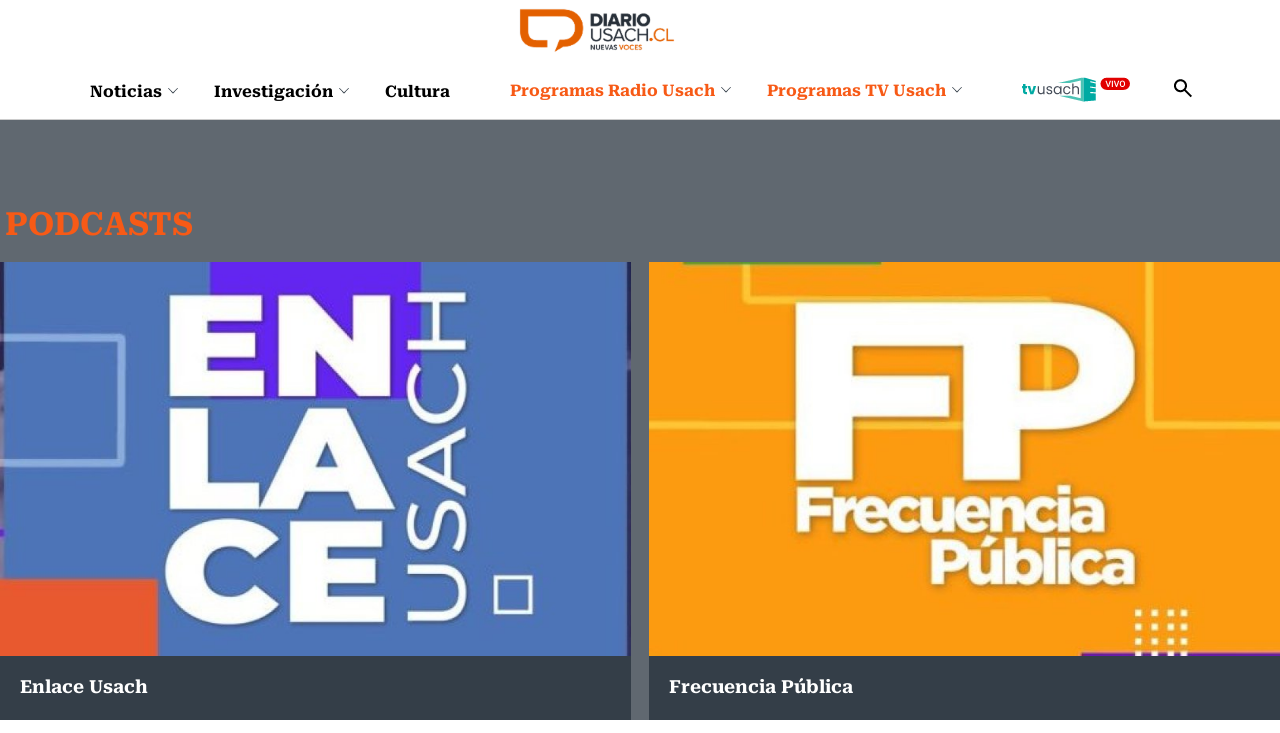

--- FILE ---
content_type: text/html; charset=utf-8
request_url: https://www.diariousach.cl/podcasts/p/1
body_size: 67248
content:
<!DOCTYPE html>
<html lang="es-CL">
    <head>
        
        
<!-- Google Tag Manager -->
<script>(function(w,d,s,l,i){w[l]=w[l]||[];w[l].push({'gtm.start':
new Date().getTime(),event:'gtm.js'});var f=d.getElementsByTagName(s)[0],
j=d.createElement(s),dl=l!='dataLayer'?'&l='+l:'';j.async=true;j.src=
'https://www.googletagmanager.com/gtm.js?id='+i+dl;f.parentNode.insertBefore(j,f);
})(window,document,'script','dataLayer','GTM-WKT6CLW');</script>
<!-- End Google Tag Manager -->

<script async src="https://pagead2.googlesyndication.com/pagead/js/adsbygoogle.js?client=ca-pub-8751903452728169" crossorigin="anonymous"></script>


<script async src="https://www.googletagmanager.com/gtag/js?id=G-20XYW53ENP"></script>
<script>
  window.dataLayer = window.dataLayer || [];
  function gtag(){dataLayer.push(arguments);}
  gtag('js', new Date());

  gtag('config', 'G-20XYW53ENP');
</script>
        <!-- Meta tags -->
        <!-- Meta tags -->
<title>Podcasts - USACH</title>
<meta name="robots" content="index, follow" />
<meta http-equiv="Content-Type" content="text/html; charset=utf-8" />
<link rel="canonical" href="https://www.diariousach.cl/podcasts/p/1">
<meta http-equiv="X-UA-Compatible" content="IE=edge">
<meta name="viewport" content="width=device-width, initial-scale=1">
<link rel="shortcut icon" href="/diario/imag/v1/favicon/favicon.ico" type="image/x-icon">
<meta name="description" content="USACH">
<meta name="author" content="USACH">
<!-- /Meta tags -->

<!-- Meta tags FB  -->
<meta property="og:title" content="Podcasts - USACH">
<meta property="og:description" content="USACH">
<meta property="og:type" content="article">
<meta property="og:url" content="https://www.diariousach.cl/podcasts/p/1">
<meta property="og:image" content="">
<meta property="og:image:width" content="">
<meta property="og:image:height" content="">
<meta property="og:site_name" content="https://www.diariousach.cl" >
<!-- fin meta tags fb  -->

<!-- meta tags twitter-->
<meta property="twitter:card" content="summary_large_image" />
<meta property="twitter:title" content="Podcasts - USACH" />
<meta property="twitter:description" content="USACH" />
<meta property="twitter:image" content="" />
<meta property="twitter:url" content="https://www.diariousach.cl/podcasts/p/1" />
<!-- /meta tags twitter-->
<!-- Carga Script Recaptcha -->
<script type="text/javascript" src="https://www.google.com/recaptcha/api.js?render="></script>
        <link href="/diario/css/css/main-av-1765397890-av-.css" rel="stylesheet" type="text/css">
<link href="/diario/css/css/gridpak-av-1765397890-av-.css" rel="stylesheet" type="text/css">
<link href="/diario/css/css/swiper.min-av-1765397890-av-.css" rel="stylesheet" type="text/css">
<link href="/diario/css/css/jquery.fancybox.min-av-1765397890-av-.css" rel="stylesheet" type="text/css">
<link href="/diario/css/css/marquee-av-1765397890-av-.css" rel="stylesheet" type="text/css">
<link href="/diario/css/css/articulo-av-1765397890-av-.css" rel="stylesheet" type="text/css">
<link href="/diario/css/css/estilos_vtxt-av-1765397890-av-.css" rel="stylesheet" type="text/css">
<link href="/diario/js-local/colorbox/colorbox.css" rel="stylesheet" type="text/css">

        <!--JS-->
        <script type="text/javascript"  src="/prontus/front/js-local/jquery/jquery.min-av-1765397890-av-.js"></script>
<script type="text/javascript"  src="/diario/js-local/jquery/jquery-migrate-1.2.1.min-av-1765397890-av-.js"></script>
<script type="text/javascript"  src="/diario/js-local/swiper.min-av-1765397890-av-.js"></script>

<script type="text/javascript"  src="/diario/js-local/fancybox/jquery.fancybox.min-av-1765397890-av-.js"></script>
<script type="text/javascript"  src="/diario/js-local/marquee-av-1765397890-av-.js"></script>
<script type="text/javascript"  src="/diario/js-local/jquery.matchHeight-av-1765397890-av-.js"></script>

<script type="text/javascript" src="/diario/js-local/Utiles.class-av-1765397890-av-.js"></script>
<script type="text/javascript" src="/prontus/front/js-local/MamReader.class-av-1765397890-av-.js"></script>
<script type="text/javascript" src="/diario/js-local/USACH.class-av-1765397890-av-.js"></script>

<script type="text/javascript" src="/diario/js-local/Eventos.class-av-1765397890-av-.js"></script>
<script type="text/javascript" src="/diario/js-local/_calendar-av-1765397890-av-.js"></script>

<!--INICIO Programas Audio-->
<script type="text/javascript" src="/diario/js-local/Episodes.class-av-1765397890-av-.js"></script>
<!--FIN Programas Audio-->
<script type="text/javascript" src="/diario/js-local/Programas.class-av-1765397890-av-.js"></script>
<script type="text/javascript" src="/diario/js-local/Noticias.class-av-1765397890-av-.js"></script>
<script type="text/javascript" src="/diario/js-local/MenuLinks.class-av-1765397890-av-.js"></script>

<script type="text/javascript" src="/diario/js-local/Multimedia.class-av-1765397890-av-.js"></script>
<script type="text/javascript" src="/diario/js-local/colorbox/jquery.colorbox-av-1765397890-av-.js"></script>

<script type="text/javascript" src="https://rusach2.janus.cl/player/player_live.js"></script>
<script type="text/javascript" src="/diario/js-local/cargaAjax-av-1765397890-av-.js"></script>
<!-- Formularios -->
<script type="text/javascript" src="/diario/js-local/validator-av-1765397890-av-.js"></script>
<script type="text/javascript" src="/diario/js-local/FormValidation.class-av-1765397890-av-.js"></script>
<!--/Formularios -->
<!-- Search -->
<script type="text/javascript" src="/diario/js-local/ProntusSearch.class-av-1765397890-av-.js"></script>
<script type="text/javascript" src="/diario/js-local/prontusTax-av-1765397890-av-.js"></script>
<!--/ Search -->


<script src="/diario/js-local/FontSize.class-av-1765397890-av-.js"></script>
<script src="/diario/js-local/Utiles.class-av-1765397890-av-.js"></script>
<script src="/diario/js-local/Botones.class-av-1765397890-av-.js"></script>
<script src="/diario/js-local/dtime/dtime-av-1765397890-av-.js"></script>
<!-- Inicio Prontus Player-->
<script type="text/javascript" src="https://s0.2mdn.net/instream/html5/ima3.js"></script>
<link rel="stylesheet" href="/prontus/front/prontusPlayer5/css/prontusPlayer5.min-av-1765397890-av-.css">
<script type="text/javascript" src="/prontus/front/prontusPlayer5/prontusPlayer5.min-av-1765397890-av-.js"></script>

<style>
    .prontusPlayer .prontusPlayer-buttons-auxi a img {
        width: auto;
    }
</style>

<!-- Esconder recaptcha -->
<style type="text/css">
    .grecaptcha-badge { visibility: hidden; }
</style>

<!-- FIN Prontus Player-->

<script type="text/template" id="loading_diario">
    <div class="auxi" id="loading_diario">
       <div class="load">
           <img src="/diario/imag/v1/auxi/loading.gif">
       </div>
    </div>
</script>
            <!-- admanager -->
    <input type="hidden" id="dfp_nivel"     value="interior">
    <input type="hidden" id="dfp_canal"     value="Podcasts">
    <input type="hidden" id="dfp_articulo"  value="dummy">
    <!-- Inicio Setup AdManager -->
<script language="javascript" type="text/javascript">
//Captura variables desde la url para pasarlas a DFP
var getQueryString = function ( field, url ) {
    var href = url ? url : window.location.href;
    var reg = new RegExp( '[?&]' + field + '=([^&#]*)', 'i' );
    var string = reg.exec(href);
    return string ? string[1] : null;
};

//Variables de configuración del setup de DFP
var dfp_red      = '22511402828';
var dfp_sitio    = 'diariousach';
var dfp_nivel    = document.getElementById('dfp_nivel') ?document.getElementById('dfp_nivel').value:'';         // Portada, Interior o Especial
var dfp_demo     = getQueryString('demo');
var dfp_canal    = document.getElementById('dfp_canal') ?document.getElementById('dfp_canal').value:'';         // _nom_seccion1 _tax_nom_seccion o portada
var dfp_tipo     = document.getElementById('dfp_tipo') ?document.getElementById('dfp_tipo').value:'';           // portada o articulo
var dfp_articulo = document.getElementById('dfp_articulo') ?document.getElementById('dfp_articulo').value:'';   // _ts articulo o url de la portada
</script>

<script async src="https://securepubads.g.doubleclick.net/tag/js/gpt.js"></script>
<script>
    var gptadslots = [];
    var googletag = googletag || {cmd:[]};
</script>
<script>
    // móvil
    if(/Android|webOS|iPhone|iPad|iPod|BlackBerry|IEMobile|Opera Mini/i.test(navigator.userAgent) ) {
        googletag.cmd.push(function() {
            //Adslot itt declaration
            gptadslots.push(googletag.defineSlot('/' + dfp_red + '/' + dfp_sitio + '/' + dfp_nivel  + '_itt', [[1,1]], 'slot_itt')
                .addService(googletag.pubads()));
            //Adslot sticky declaration
            gptadslots.push(googletag.defineSlot('/' + dfp_red + '/' + dfp_sitio + '/' + dfp_nivel  + '_sticky', [[1,2]], 'slot_sticky')
                .addService(googletag.pubads()));
            //Adslot leaderboard01 declaration
            gptadslots.push(googletag.defineSlot('/' + dfp_red + '/' + dfp_sitio + '/' + dfp_nivel  + '_leaderboard01', [[320,50],[320,100],[300,50],[300,100]], 'slot_leaderboard01')
                .addService(googletag.pubads()));
            //Adslot leaderboard02 declaration
            gptadslots.push(googletag.defineSlot('/' + dfp_red + '/' + dfp_sitio + '/' + dfp_nivel  + '_leaderboard02', [[320,50],[320,100],[300,50],[300,100]], 'slot_leaderboard02')
                .addService(googletag.pubads()));
            //Adslot leaderboard03 declaration
            gptadslots.push(googletag.defineSlot('/' + dfp_red + '/' + dfp_sitio + '/' + dfp_nivel  + '_leaderboard03', [[320,50],[320,100],[300,50],[300,100]], 'slot_leaderboard03')
                .addService(googletag.pubads()));
            //Adslot leaderboard04 declaration
            gptadslots.push(googletag.defineSlot('/' + dfp_red + '/' + dfp_sitio + '/' + dfp_nivel  + '_leaderboard04', [[320,50],[320,100],[300,50],[300,100]], 'slot_leaderboard04')
                .addService(googletag.pubads()));
            //Adslot leaderboard05 declaration
            gptadslots.push(googletag.defineSlot('/' + dfp_red + '/' + dfp_sitio + '/' + dfp_nivel  + '_leaderboard05', [[320,50],[320,100],[300,50],[300,100]], 'slot_leaderboard05')
                .addService(googletag.pubads()));
            //Adslot leaderboard06 declaration
            gptadslots.push(googletag.defineSlot('/' + dfp_red + '/' + dfp_sitio + '/' + dfp_nivel  + '_leaderboard06', [[320,50],[320,100],[300,50],[300,100]], 'slot_leaderboard06')
                .addService(googletag.pubads()));
            //Adslot box01 declaration
            gptadslots.push(googletag.defineSlot('/' + dfp_red + '/' + dfp_sitio + '/' + dfp_nivel  + '_box01', [[300,250],[320,320]], 'slot_box01')
                .addService(googletag.pubads()));
            //Adslot box02 declaration
            gptadslots.push(googletag.defineSlot('/' + dfp_red + '/' + dfp_sitio + '/' + dfp_nivel  + '_box02', [[300,250],[320,320]], 'slot_box02')
                .addService(googletag.pubads()));
            //Adslot box03 declaration
            gptadslots.push(googletag.defineSlot('/' + dfp_red + '/' + dfp_sitio + '/' + dfp_nivel  + '_box03', [[300,250],[320,320]], 'slot_box03')
                .addService(googletag.pubads()));
            //Adslot box04 declaration
            gptadslots.push(googletag.defineSlot('/' + dfp_red + '/' + dfp_sitio + '/' + dfp_nivel  + '_box04', [[300,250],[320,320]], 'slot_box04')
                .addService(googletag.pubads()));

            googletag.pubads().enableSingleRequest();
            googletag.pubads()
                .setTargeting('DU_Demo', dfp_demo)
                .setTargeting('DU_Canal', dfp_canal)
                .setTargeting('DU_Tipo', dfp_tipo)
                .setTargeting('DU_Articulo', dfp_articulo);
            googletag.pubads().collapseEmptyDivs();
            googletag.pubads().setCentering(true);
            googletag.enableServices();
        });
    }
    //desktop
    else{
        googletag.cmd.push(function() {
            //Adslot itt declaration
            gptadslots.push(googletag.defineSlot('/' + dfp_red + '/' + dfp_sitio + '/' + dfp_nivel  + '_itt', [[1,1]], 'slot_itt')
                .addService(googletag.pubads()));
            //Adslot sticky declaration
            gptadslots.push(googletag.defineSlot('/' + dfp_red + '/' + dfp_sitio + '/' + dfp_nivel  + '_sticky', [[1,2]], 'slot_sticky')
                .addService(googletag.pubads()));
            //Adslot leaderboard01 declaration
            gptadslots.push(googletag.defineSlot('/' + dfp_red + '/' + dfp_sitio + '/' + dfp_nivel  + '_leaderboard01', [[728,90],[728,250],[970,90],[970,250]], 'slot_leaderboard01')
                .addService(googletag.pubads()));
            //Adslot leaderboard02 declaration
            gptadslots.push(googletag.defineSlot('/' + dfp_red + '/' + dfp_sitio + '/' + dfp_nivel  + '_leaderboard02', [[728,90],[728,250],[970,90],[970,250]], 'slot_leaderboard02')
                .addService(googletag.pubads()));
            //Adslot leaderboard03 declaration
            gptadslots.push(googletag.defineSlot('/' + dfp_red + '/' + dfp_sitio + '/' + dfp_nivel  + '_leaderboard03', [[728,90],[728,250],[970,90],[970,250]], 'slot_leaderboard03')
                .addService(googletag.pubads()));
            //Adslot leaderboard04 declaration
            gptadslots.push(googletag.defineSlot('/' + dfp_red + '/' + dfp_sitio + '/' + dfp_nivel  + '_leaderboard04', [[728,90],[728,250],[970,90],[970,250]], 'slot_leaderboard04')
                .addService(googletag.pubads()));
            //Adslot leaderboard05 declaration
            gptadslots.push(googletag.defineSlot('/' + dfp_red + '/' + dfp_sitio + '/' + dfp_nivel  + '_leaderboard05', [[728,90],[728,250],[970,90],[970,250]], 'slot_leaderboard05')
                .addService(googletag.pubads()));
            //Adslot leaderboard06 declaration
            gptadslots.push(googletag.defineSlot('/' + dfp_red + '/' + dfp_sitio + '/' + dfp_nivel  + '_leaderboard06', [[728,90],[728,250],[970,90],[970,250]], 'slot_leaderboard06')
                .addService(googletag.pubads()));
            //Adslot box01 declaration
            gptadslots.push(googletag.defineSlot('/' + dfp_red + '/' + dfp_sitio + '/' + dfp_nivel  + '_box01', [[300,250],[300,600]], 'slot_box01')
                .addService(googletag.pubads()));
            //Adslot box02 declaration
            gptadslots.push(googletag.defineSlot('/' + dfp_red + '/' + dfp_sitio + '/' + dfp_nivel  + '_box02', [[300,250],[300,600]], 'slot_box02')
                .addService(googletag.pubads()));
            //Adslot box03 declaration
            gptadslots.push(googletag.defineSlot('/' + dfp_red + '/' + dfp_sitio + '/' + dfp_nivel  + '_box03', [[300,250],[300,600]], 'slot_box03')
                .addService(googletag.pubads()));
            //Adslot box04 declaration
            gptadslots.push(googletag.defineSlot('/' + dfp_red + '/' + dfp_sitio + '/' + dfp_nivel  + '_box04', [[300,250],[300,600]], 'slot_box04')
                .addService(googletag.pubads()));

            googletag.pubads().enableSingleRequest();
            googletag.pubads()
                .setTargeting('DU_Demo', dfp_demo)
                .setTargeting('DU_Canal', dfp_canal)
                .setTargeting('DU_Tipo', dfp_tipo)
                .setTargeting('DU_Articulo', dfp_articulo);
            googletag.pubads().collapseEmptyDivs();
            googletag.pubads().setCentering(true);
            googletag.enableServices();
        });
    }
</script>
<!-- Fin Setup AdManager -->
    <!--/admanager -->
    </head>
    <body id="top" class="podcast">
        <!-- Google Tag Manager (noscript) -->
<noscript><iframe src="https://www.googletagmanager.com/ns.html?id=GTM-WKT6CLW"
height="0" width="0" style="display:none;visibility:hidden"></iframe></noscript>
<!-- End Google Tag Manager (noscript) -->
        <!-- saltar al contenido-->
        <div class="access1">
            <a href="#contenido-ppal" tabindex="-1">Click acá para ir directamente al contenido</a>
        </div>
        <!--HEADER-->
        <header id="header" class="header">
    <!-- menú Escritorio -->
    <div class="desktop">
         
        <div class="logo-bar">
            <div class="auxi">
                <figure class="cont-logo">
                    <a href="/" target="_top"><img src="/diario/site/artic/20250513/imag/foto_0000000120250513152000/foto_0000000220250225124044_logo-main.png" alt=""></a>
                </figure>
            </div>
        </div>
         
        <!-- navegación principal -->
        <div class="main-navbar">
            <div class="auxi">
                <!-- menú -->
                <nav class="navbar">
                    <!-- links secundarios -->
                    <ul class="cont-links">
                         
                        <li class="desp">
                            <a href="/noticias">
                                Noticias
                                
                                <figure><img src="/diario/imag/v1/icon/chevron_m_down.svg" alt=""></figure>
                                
                            </a>
                            
                            <div class="sub-menu">
                                <ul>
                                      
                                    <li><a href="/noticias/actualidad" target="_top">Actualidad</a></li>
                                        
                                    <li><a href="/noticias/salud" target="_top">Vida y Salud</a></li>
                                        
                                    <li><a href="/noticias/ciudad" target="_top">Ciudad</a></li>
                                        
                                    <li><a href="/noticias/educacion" target="_top">Educación</a></li>
                                        
                                    <li><a href="/noticias/opinion" target="_top">Opinión</a></li>
                                                          
                                </ul>
                            </div>
                            
                        </li>
                         
                        <li class="desp">
                            <a href="/investigacion">
                                Investigación
                                
                                <figure><img src="/diario/imag/v1/icon/chevron_m_down.svg" alt=""></figure>
                                
                            </a>
                            
                            <div class="sub-menu">
                                <ul>
                                      
                                    <li><a href="/investigacion/ciencia" target="_top">Ciencia</a></li>
                                        
                                    <li><a href="/investigacion/tecnologia" target="_top">Tecnología</a></li>
                                        
                                    <li><a href="/investigacion/innovacion" target="_top">Innovación</a></li>
                                                              
                                </ul>
                            </div>
                            
                        </li>
                         
                        <li class="desp">
                            <a href="/cultura">
                                Cultura
                                
                            </a>
                            
                        </li>
                        
                    </ul>
                    <ul class="cont-links">
                         
                        
                        <li class="desp link-sec">
                            <a href="/programas-radiousach">
                                Programas Radio Usach 
                                <figure><img src="/diario/imag/v1/icon/chevron_m_down.svg" alt=""></figure>
                            </a>
                            <div class="sub-menu">
                                <ul>
                                      
                                    <li><a href="/programas-radio-usach/linea-uno" target="_top">Línea Uno</a></li>
                                        
                                    <li><a href="/programas-radio-usach/enlace-usach" target="_top">Enlace Usach</a></li>
                                        
                                    <li><a href="/programas-radio-usach/all-you-need-is-lab" target="_top">All You Need Is Lab</a></li>
                                        
                                    <li><a href="/programas-radio-usach/el-alma-nacional" target="_top">El Alma Nacional</a></li>
                                        
                                    <li><a href="/programas-radio-usach/la-sociedad-de-la-ciencia" target="_top">La Sociedad de la Ciencia</a></li>
                                        
                                    <li><a href="/programas-radio-usach/frecuencia-literaria" target="_top">Frecuencia Literaria</a></li>
                                        
                                    <li><a href="/programas-radio-usach/sin-pretexto" target="_top">Sin Pretexto</a></li>
                                        
                                    <li><a href="/programas-radio-usach/ahora-jazz" target="_top">Ahora Jazz</a></li>
                                        
                                    <li><a href="/programas-radio-usach/atlas-musical-de-chile" target="_top">Atlas musical de Chile</a></li>
                                        
                                    <li><a href="/programas-radio-usach/notas-de-coleccion" target="_top">Notas de Colección</a></li>
                                        
                                    <li><a href="/programas-radio-usach/aula-en-vivo" target="_top">Aula en vivo</a></li>
                                        
                                    <li><a href="/programas-radio-usach/somos-expertas" target="_top">Somos Expertas</a></li>
                                        
                                    <li><a href="/programas-radio-usach/artes-y-oficios" target="_top">Artes y Oficios</a></li>
                                        
                                    <li><a href="/programas-radio-usach/verde-que-te-quiero-parque" target="_top">Verde que te quiero Parque</a></li>
                                        
                                    <li><a href="/programas-radio-usach/a-hora-da-saudade" target="_top">A Hora Da Saudade</a></li>
                                      
                                </ul>
                            </div>
                        </li>
                         
                         
                         
                        
                        <li class="desp link-sec">
                            <a href="/diario/site/edic/base/port/programas_stgo_tv.html">
                                Programas TV Usach 
                                <figure><img src="/diario/imag/v1/icon/chevron_m_down.svg" alt=""></figure>
                            </a>
                            <div class="sub-menu">
                                <ul>
                                      
                                    <li><a href="/programas-santiago-tv/all-you-need-is-lab" target="_top">All You Need Is Lab</a></li>
                                        
                                    <li><a href="/programas-santiago-tv/linea-uno" target="_top">Línea Uno</a></li>
                                                                
                                </ul>
                            </div>
                        </li>
                         
                         
                        
                         
                        
                        
                        <li class="link-sec-img"><a href="https://www.santiagotelevision.cl/"><img src="/diario/site/artic/20250522/imag/foto_0000000220250522154751/tvusach.svg" alt=""></a></li>
                        
                        
                        
                    </ul>
                    <div class="item-icon search-cont">
                        <!-- Barra de búsqueda -->
                        <form class="search-cont searchForm" action="/cgi-bin/prontus_search.cgi" method="get">
                            <div class="search-wrapper">
                                <div class="input-holder">
                                    <input type="hidden" name="search_prontus" value="diario">
                                    <input type="hidden" name="search_idx" value="all">
                                    <input type="hidden" name="search_tmp" value="search.html">
                                    <input type="hidden" name="search_modo" value="and">
                                    <input type="hidden" name="search_orden" value="cro">
                                    <input type="text" class="search-input" name="search_texto" value="" placeholder="Ingresa tu búsqueda">
                                    <button class="search-icon btn">
                                        <span class="ic-search"></span>
                                    </button>
                                    <!-- icono despliegue buscador -->
                                    <div class="search-icon ic">
                                        <span class="ic-search"></span>
                                    </div>
                                    <!-- FIN icono despliegue buscador -->
                            </div>
                            <!-- icono cierre buscador -->
                            <span class="close"></span>
                            <!-- FIN icono cierre buscador -->
                            </div>
                        </form>
                        <!--FIN Barra de búsqueda -->
                    </div>
                </nav>
                <!-- menú -->
            </div>
        </div>
        <!-- /navegación principal -->
    </div>
    <!-- FIN menú Escritorio -->
    <!-- menú móvil -->
    <div class="menu-responsive mobile">
         
        <figure class="cont-logo">
            <a href="/" target="_top"><img src="/diario/site/artic/20250513/imag/foto_0000000120250513152000/foto_0000000220250225124044_logo-main.png" alt=""></a>
        </figure>
         
        <input class="menu-btn" type="checkbox" id="menu-btn">
        <label class="menu-icon" for="menu-btn"><span class="navicon"></span></label>
        <nav class="menu">
            <ul>
                 
                <li class="accordionItem close">
                    <a href="/noticias" target="_top" class="">Noticias</a>
                    <a href="#" target="_top" class="main-link accordionItemHeading link ">
                        
                        <figure><img src="/diario/imag/v1/icon/chevron_m_down.svg" alt=""></figure>
                        
                    </a>
                    <ul class="accordionItemContent">
                          
                        <li><a href="/noticias/actualidad" target="_top">Actualidad</a></li>
                            
                        <li><a href="/noticias/salud" target="_top">Vida y Salud</a></li>
                            
                        <li><a href="/noticias/ciudad" target="_top">Ciudad</a></li>
                            
                        <li><a href="/noticias/educacion" target="_top">Educación</a></li>
                            
                        <li><a href="/noticias/opinion" target="_top">Opinión</a></li>
                                              
                    </ul>
                </li>
                 
                <li class="accordionItem close">
                    <a href="/investigacion" target="_top" class="">Investigación</a>
                    <a href="#" target="_top" class="main-link accordionItemHeading link ">
                        
                        <figure><img src="/diario/imag/v1/icon/chevron_m_down.svg" alt=""></figure>
                        
                    </a>
                    <ul class="accordionItemContent">
                          
                        <li><a href="/investigacion/ciencia" target="_top">Ciencia</a></li>
                            
                        <li><a href="/investigacion/tecnologia" target="_top">Tecnología</a></li>
                            
                        <li><a href="/investigacion/innovacion" target="_top">Innovación</a></li>
                                                  
                    </ul>
                </li>
                 
                <li class="accordionItem close">
                    <a href="/cultura" target="_top" class="">Cultura</a>
                    <a href="#" target="_top" class="main-link accordionItemHeading link ">
                        
                    </a>
                    <ul class="accordionItemContent">
                                                      
                    </ul>
                </li>
                
                
                
                <li class="accordionItem close">
                    <a href="/programas-radiousach" target="_top" class="link-dest">Programas Radio Usach</a>
                    
                    <a href="#" target="_top" class="main-link accordionItemHeading link ">
                        <figure><img src="/diario/imag/v1/icon/chevron_m_down.svg" alt=""></figure>
                    </a>
                    <ul class="accordionItemContent">
                          
                        <li><a href="/programas-radio-usach/linea-uno" target="_top">Línea Uno</a></li>
                            
                        <li><a href="/programas-radio-usach/enlace-usach" target="_top">Enlace Usach</a></li>
                            
                        <li><a href="/programas-radio-usach/all-you-need-is-lab" target="_top">All You Need Is Lab</a></li>
                            
                        <li><a href="/programas-radio-usach/el-alma-nacional" target="_top">El Alma Nacional</a></li>
                            
                        <li><a href="/programas-radio-usach/la-sociedad-de-la-ciencia" target="_top">La Sociedad de la Ciencia</a></li>
                            
                        <li><a href="/programas-radio-usach/frecuencia-literaria" target="_top">Frecuencia Literaria</a></li>
                            
                        <li><a href="/programas-radio-usach/sin-pretexto" target="_top">Sin Pretexto</a></li>
                            
                        <li><a href="/programas-radio-usach/ahora-jazz" target="_top">Ahora Jazz</a></li>
                            
                        <li><a href="/programas-radio-usach/atlas-musical-de-chile" target="_top">Atlas musical de Chile</a></li>
                            
                        <li><a href="/programas-radio-usach/notas-de-coleccion" target="_top">Notas de Colección</a></li>
                            
                        <li><a href="/programas-radio-usach/aula-en-vivo" target="_top">Aula en vivo</a></li>
                            
                        <li><a href="/programas-radio-usach/somos-expertas" target="_top">Somos Expertas</a></li>
                            
                        <li><a href="/programas-radio-usach/artes-y-oficios" target="_top">Artes y Oficios</a></li>
                            
                        <li><a href="/programas-radio-usach/verde-que-te-quiero-parque" target="_top">Verde que te quiero Parque</a></li>
                            
                        <li><a href="/programas-radio-usach/a-hora-da-saudade" target="_top">A Hora Da Saudade</a></li>
                          
                    </ul>
                    
                </li>
                 
                 
                
                
                <li class="accordionItem close">
                    <a href="/diario/site/edic/base/port/programas_stgo_tv.html" target="_top" class="link-dest">Programas TV Usach</a>
                    
                    <a href="#" target="_top" class="main-link accordionItemHeading link ">
                        <figure><img src="/diario/imag/v1/icon/chevron_m_down.svg" alt=""></figure>
                    </a>
                    <ul class="accordionItemContent">
                          
                        <li><a href="/programas-santiago-tv/all-you-need-is-lab" target="_top">All You Need Is Lab</a></li>
                            
                        <li><a href="/programas-santiago-tv/linea-uno" target="_top">Línea Uno</a></li>
                                                    
                    </ul>
                    
                </li>
                 
                 
                
                 
                
                
                <li class="link-sec-img"><a href="https://www.santiagotelevision.cl/"><img src="/diario/site/artic/20250522/imag/foto_0000000220250522154751/tvusach.svg" alt=""></a></li>
                
                
                
            </ul>
            <!-- barra búsqueda -->
            <div class="cont-search">
                <form action="/cgi-bin/prontus_search.cgi" class="searchForm" method="get">
                    <input type="hidden" name="search_prontus" value="diario">
                    <input type="hidden" name="search_idx" value="all">
                    <input type="hidden" name="search_tmp" value="search.html">
                    <input type="hidden" name="search_modo" value="and">
                    <input type="hidden" name="search_orden" value="cro">
                    <input type="text" class="search-input" name="search_texto" value=""  placeholder="Ingresa tu búsqueda">
                    
                    <button class="search-icon"><img src="/diario/imag/v1/icon/search-ico.svg" alt=""></button>
                </form>
            </div>
            
            <!-- FIN barra búsqueda -->
            
        </nav>
    </div>
    <!-- FIN menú móvil -->
</header>
        <!--/HEADER-->
        <!--CONTENIDO-->
        <div class="main tax bg-gris" id="main" data-body_class="podcast">
            <input type="hidden" id="marcarLinks" value="Podcasts">
            <!--  Slot itt -->
<div id='slot_itt'>
	<script>
		googletag.cmd.push(function() { googletag.display('slot_itt'); });
	</script>
</div>
<!-- End AdSlot itt -->
            <header class="enc-logo logo-radio">
                <div class="auxi">
                    <h1 class="titu">PODCASTS</h1>
                </div>
                <div class="separa"></div>
            </header>
            <div class="auxi">
                <div class="row div_filtro_destacados" id="div_filtro_destacados">

                    <article class="col xs-12 sm-6 md-6 lg-6 box-sec-podcast">
                        <figure>
                            <a href="/podcasts/enlace-usach">
                                <img src="/diario/site/artic/20230411/imag/foto_0000002920230411165420/enlace_usach.jpg" alt="">
                            </a>
                        </figure>
                        <div class="cont-txt" style="height: 140px;">
                            <h3>Enlace Usach</h3>
                            <div class="cont-links">
                                <nav class="cont_hashtags">
</nav>
                            </div>
                        </div>
                        <footer class="footer-art">
                            <div class="auxi-footer">
                                <a href="/podcasts/enlace-usach" class="escucha">ESCUCHAR AHORA</a>
                                <span class="fecha-small">Lunes 3 de julio de 2023</span>
                                <a href="/podcasts/enlace-usach" class="revisa">REVISA ESTE ARTÍCULO</a>
                                    <script type="application/javascript">
    var share_url = 'https://web.whatsapp.com/send?text=https://www.diariousach.cl/podcasts/enlace-usach';
    if(/Android|webOS|iPhone|iPad|iPod|BlackBerry|IEMobile|Opera Mini/i.test(navigator.userAgent) ) {
        share_url = 'whatsapp://send?text=https://www.diariousach.cl/podcasts/enlace-usach';
    }
</script>

<ul class="cont-social">
   <li><a href="#" onclick="Utiles.subWin('http://www.facebook.com/share.php?u=https://www.diariousach.cl/podcasts/enlace-usach', 'compartir', 550, 350); return false;"><img src="/diario/imag/v1/icon/ic_facebook-circle_w.svg" alt=""></a></li>
   <li><a href="#" onclick="Utiles.subWin('http://twitter.com/share?url=https://www.diariousach.cl/podcasts/enlace-usach', 'compartir', 550, 350); return false;"><img src="/diario/imag/v1/icon/ic_twitter-circle_w.svg" alt=""></a></li>
   <li><a href="whatsapp://send?text=/podcasts/enlace-usach" data-action="share/whatsapp/share"><img src="/diario/imag/v1/icon/ic_whatsapp-circle_w.svg" alt=""></a></li>
</ul>
                            </div>
                        </footer>
                        <div class="auxi"></div>
                    </article>
                    <article class="col xs-12 sm-6 md-6 lg-6 box-sec-podcast">
                        <figure>
                            <a href="/podcasts/frecuencia-publica">
                                <img src="/diario/site/artic/20230703/imag/foto_0000001620230703125918/frecuencia_publica.jpg" alt="">
                            </a>
                        </figure>
                        <div class="cont-txt" style="height: 140px;">
                            <h3>Frecuencia Pública</h3>
                            <div class="cont-links">
                                <nav class="cont_hashtags">
</nav>
                            </div>
                        </div>
                        <footer class="footer-art">
                            <div class="auxi-footer">
                                <a href="/podcasts/frecuencia-publica" class="escucha">ESCUCHAR AHORA</a>
                                <span class="fecha-small">Lunes 3 de julio de 2023</span>
                                <a href="/podcasts/frecuencia-publica" class="revisa">REVISA ESTE ARTÍCULO</a>
                                    <script type="application/javascript">
    var share_url = 'https://web.whatsapp.com/send?text=https://www.diariousach.cl/podcasts/frecuencia-publica';
    if(/Android|webOS|iPhone|iPad|iPod|BlackBerry|IEMobile|Opera Mini/i.test(navigator.userAgent) ) {
        share_url = 'whatsapp://send?text=https://www.diariousach.cl/podcasts/frecuencia-publica';
    }
</script>

<ul class="cont-social">
   <li><a href="#" onclick="Utiles.subWin('http://www.facebook.com/share.php?u=https://www.diariousach.cl/podcasts/frecuencia-publica', 'compartir', 550, 350); return false;"><img src="/diario/imag/v1/icon/ic_facebook-circle_w.svg" alt=""></a></li>
   <li><a href="#" onclick="Utiles.subWin('http://twitter.com/share?url=https://www.diariousach.cl/podcasts/frecuencia-publica', 'compartir', 550, 350); return false;"><img src="/diario/imag/v1/icon/ic_twitter-circle_w.svg" alt=""></a></li>
   <li><a href="whatsapp://send?text=/podcasts/frecuencia-publica" data-action="share/whatsapp/share"><img src="/diario/imag/v1/icon/ic_whatsapp-circle_w.svg" alt=""></a></li>
</ul>
                            </div>
                        </footer>
                        <div class="auxi"></div>
                    </article>
                    <article class="col xs-12 sm-6 md-6 lg-6 box-sec-podcast">
                        <figure>
                            <a href="/podcasts/un-futuro-con-historia">
                                <img src="/diario/site/artic/20230717/imag/foto_0000000920230717131224/un_futuro_con_historia.jpg" alt="">
                            </a>
                        </figure>
                        <div class="cont-txt" style="height: 140px;">
                            <h3>Un Futuro con Historia</h3>
                            <div class="cont-links">
                                <nav class="cont_hashtags">
</nav>
                            </div>
                        </div>
                        <footer class="footer-art">
                            <div class="auxi-footer">
                                <a href="/podcasts/un-futuro-con-historia" class="escucha">ESCUCHAR AHORA</a>
                                <span class="fecha-small">Sábado 17 de junio de 2023</span>
                                <a href="/podcasts/un-futuro-con-historia" class="revisa">REVISA ESTE ARTÍCULO</a>
                                    <script type="application/javascript">
    var share_url = 'https://web.whatsapp.com/send?text=https://www.diariousach.cl/podcasts/un-futuro-con-historia';
    if(/Android|webOS|iPhone|iPad|iPod|BlackBerry|IEMobile|Opera Mini/i.test(navigator.userAgent) ) {
        share_url = 'whatsapp://send?text=https://www.diariousach.cl/podcasts/un-futuro-con-historia';
    }
</script>

<ul class="cont-social">
   <li><a href="#" onclick="Utiles.subWin('http://www.facebook.com/share.php?u=https://www.diariousach.cl/podcasts/un-futuro-con-historia', 'compartir', 550, 350); return false;"><img src="/diario/imag/v1/icon/ic_facebook-circle_w.svg" alt=""></a></li>
   <li><a href="#" onclick="Utiles.subWin('http://twitter.com/share?url=https://www.diariousach.cl/podcasts/un-futuro-con-historia', 'compartir', 550, 350); return false;"><img src="/diario/imag/v1/icon/ic_twitter-circle_w.svg" alt=""></a></li>
   <li><a href="whatsapp://send?text=/podcasts/un-futuro-con-historia" data-action="share/whatsapp/share"><img src="/diario/imag/v1/icon/ic_whatsapp-circle_w.svg" alt=""></a></li>
</ul>
                            </div>
                        </footer>
                        <div class="auxi"></div>
                    </article>
                    <article class="col xs-12 sm-6 md-6 lg-6 box-sec-podcast">
                        <figure>
                            <a href="/podcasts/usach-participa">
                                <img src="/diario/site/artic/20230717/imag/foto_0000001120230717131516/usach_participa.jpg" alt="">
                            </a>
                        </figure>
                        <div class="cont-txt" style="height: 140px;">
                            <h3>Usach Participa</h3>
                            <div class="cont-links">
                                <nav class="cont_hashtags">
</nav>
                            </div>
                        </div>
                        <footer class="footer-art">
                            <div class="auxi-footer">
                                <a href="/podcasts/usach-participa" class="escucha">ESCUCHAR AHORA</a>
                                <span class="fecha-small">Sábado 17 de junio de 2023</span>
                                <a href="/podcasts/usach-participa" class="revisa">REVISA ESTE ARTÍCULO</a>
                                    <script type="application/javascript">
    var share_url = 'https://web.whatsapp.com/send?text=https://www.diariousach.cl/podcasts/usach-participa';
    if(/Android|webOS|iPhone|iPad|iPod|BlackBerry|IEMobile|Opera Mini/i.test(navigator.userAgent) ) {
        share_url = 'whatsapp://send?text=https://www.diariousach.cl/podcasts/usach-participa';
    }
</script>

<ul class="cont-social">
   <li><a href="#" onclick="Utiles.subWin('http://www.facebook.com/share.php?u=https://www.diariousach.cl/podcasts/usach-participa', 'compartir', 550, 350); return false;"><img src="/diario/imag/v1/icon/ic_facebook-circle_w.svg" alt=""></a></li>
   <li><a href="#" onclick="Utiles.subWin('http://twitter.com/share?url=https://www.diariousach.cl/podcasts/usach-participa', 'compartir', 550, 350); return false;"><img src="/diario/imag/v1/icon/ic_twitter-circle_w.svg" alt=""></a></li>
   <li><a href="whatsapp://send?text=/podcasts/usach-participa" data-action="share/whatsapp/share"><img src="/diario/imag/v1/icon/ic_whatsapp-circle_w.svg" alt=""></a></li>
</ul>
                            </div>
                        </footer>
                        <div class="auxi"></div>
                    </article>
                    <article class="col xs-12 sm-6 md-6 lg-6 box-sec-podcast">
                        <figure>
                            <a href="/podcasts/se-dijo-en-la-usach">
                                <img src="/diario/site/artic/20210330/imag/foto_0000003520210330104915.jpg" alt="">
                            </a>
                        </figure>
                        <div class="cont-txt" style="height: 140px;">
                            <h3>Se dijo en la Usach</h3>
                            <div class="cont-links">
                                <nav class="cont_hashtags">
</nav>
                            </div>
                        </div>
                        <footer class="footer-art">
                            <div class="auxi-footer">
                                <a href="/podcasts/se-dijo-en-la-usach" class="escucha">ESCUCHAR AHORA</a>
                                <span class="fecha-small">Viernes 3 de septiembre de 2021</span>
                                <a href="/podcasts/se-dijo-en-la-usach" class="revisa">REVISA ESTE ARTÍCULO</a>
                                    <script type="application/javascript">
    var share_url = 'https://web.whatsapp.com/send?text=https://www.diariousach.cl/podcasts/se-dijo-en-la-usach';
    if(/Android|webOS|iPhone|iPad|iPod|BlackBerry|IEMobile|Opera Mini/i.test(navigator.userAgent) ) {
        share_url = 'whatsapp://send?text=https://www.diariousach.cl/podcasts/se-dijo-en-la-usach';
    }
</script>

<ul class="cont-social">
   <li><a href="#" onclick="Utiles.subWin('http://www.facebook.com/share.php?u=https://www.diariousach.cl/podcasts/se-dijo-en-la-usach', 'compartir', 550, 350); return false;"><img src="/diario/imag/v1/icon/ic_facebook-circle_w.svg" alt=""></a></li>
   <li><a href="#" onclick="Utiles.subWin('http://twitter.com/share?url=https://www.diariousach.cl/podcasts/se-dijo-en-la-usach', 'compartir', 550, 350); return false;"><img src="/diario/imag/v1/icon/ic_twitter-circle_w.svg" alt=""></a></li>
   <li><a href="whatsapp://send?text=/podcasts/se-dijo-en-la-usach" data-action="share/whatsapp/share"><img src="/diario/imag/v1/icon/ic_whatsapp-circle_w.svg" alt=""></a></li>
</ul>
                            </div>
                        </footer>
                        <div class="auxi"></div>
                    </article>
                    <article class="col xs-12 sm-6 md-6 lg-6 box-sec-podcast">
                        <figure>
                            <a href="/podcasts/tiro-al-arco">
                                <img src="/diario/site/artic/20210330/imag/foto_0000004120210330111441/tiro_al_arco.jpg" alt="">
                            </a>
                        </figure>
                        <div class="cont-txt" style="height: 140px;">
                            <h3>Tiro al Arco</h3>
                            <div class="cont-links">
                                <nav class="cont_hashtags">
</nav>
                            </div>
                        </div>
                        <footer class="footer-art">
                            <div class="auxi-footer">
                                <a href="/podcasts/tiro-al-arco" class="escucha">ESCUCHAR AHORA</a>
                                <span class="fecha-small">Jueves 2 de septiembre de 2021</span>
                                <a href="/podcasts/tiro-al-arco" class="revisa">REVISA ESTE ARTÍCULO</a>
                                    <script type="application/javascript">
    var share_url = 'https://web.whatsapp.com/send?text=https://www.diariousach.cl/podcasts/tiro-al-arco';
    if(/Android|webOS|iPhone|iPad|iPod|BlackBerry|IEMobile|Opera Mini/i.test(navigator.userAgent) ) {
        share_url = 'whatsapp://send?text=https://www.diariousach.cl/podcasts/tiro-al-arco';
    }
</script>

<ul class="cont-social">
   <li><a href="#" onclick="Utiles.subWin('http://www.facebook.com/share.php?u=https://www.diariousach.cl/podcasts/tiro-al-arco', 'compartir', 550, 350); return false;"><img src="/diario/imag/v1/icon/ic_facebook-circle_w.svg" alt=""></a></li>
   <li><a href="#" onclick="Utiles.subWin('http://twitter.com/share?url=https://www.diariousach.cl/podcasts/tiro-al-arco', 'compartir', 550, 350); return false;"><img src="/diario/imag/v1/icon/ic_twitter-circle_w.svg" alt=""></a></li>
   <li><a href="whatsapp://send?text=/podcasts/tiro-al-arco" data-action="share/whatsapp/share"><img src="/diario/imag/v1/icon/ic_whatsapp-circle_w.svg" alt=""></a></li>
</ul>
                            </div>
                        </footer>
                        <div class="auxi"></div>
                    </article>
                    <article class="col xs-12 sm-6 md-6 lg-6 box-sec-podcast">
                        <figure>
                            <a href="/podcasts/consulta-94-5">
                                <img src="/diario/site/artic/20210712/imag/foto_0000001820210712125612/consulta_945.png" alt="">
                            </a>
                        </figure>
                        <div class="cont-txt" style="height: 140px;">
                            <h3>Consulta 94.5</h3>
                            <div class="cont-links">
                                <nav class="cont_hashtags">
</nav>
                            </div>
                        </div>
                        <footer class="footer-art">
                            <div class="auxi-footer">
                                <a href="/podcasts/consulta-94-5" class="escucha">ESCUCHAR AHORA</a>
                                <span class="fecha-small">Sábado 28 de agosto de 2021</span>
                                <a href="/podcasts/consulta-94-5" class="revisa">REVISA ESTE ARTÍCULO</a>
                                    <script type="application/javascript">
    var share_url = 'https://web.whatsapp.com/send?text=https://www.diariousach.cl/podcasts/consulta-94-5';
    if(/Android|webOS|iPhone|iPad|iPod|BlackBerry|IEMobile|Opera Mini/i.test(navigator.userAgent) ) {
        share_url = 'whatsapp://send?text=https://www.diariousach.cl/podcasts/consulta-94-5';
    }
</script>

<ul class="cont-social">
   <li><a href="#" onclick="Utiles.subWin('http://www.facebook.com/share.php?u=https://www.diariousach.cl/podcasts/consulta-94-5', 'compartir', 550, 350); return false;"><img src="/diario/imag/v1/icon/ic_facebook-circle_w.svg" alt=""></a></li>
   <li><a href="#" onclick="Utiles.subWin('http://twitter.com/share?url=https://www.diariousach.cl/podcasts/consulta-94-5', 'compartir', 550, 350); return false;"><img src="/diario/imag/v1/icon/ic_twitter-circle_w.svg" alt=""></a></li>
   <li><a href="whatsapp://send?text=/podcasts/consulta-94-5" data-action="share/whatsapp/share"><img src="/diario/imag/v1/icon/ic_whatsapp-circle_w.svg" alt=""></a></li>
</ul>
                            </div>
                        </footer>
                        <div class="auxi"></div>
                    </article>
                    <article class="col xs-12 sm-6 md-6 lg-6 box-sec-podcast">
                        <figure>
                            <a href="/podcasts/razones-editoriales">
                                <img src="/diario/site/artic/20210330/imag/foto_0000003220210330102402/razones_editoriales.jpg" alt="">
                            </a>
                        </figure>
                        <div class="cont-txt" style="height: 140px;">
                            <h3>Razones Editoriales</h3>
                            <div class="cont-links">
                                <nav class="cont_hashtags">
</nav>
                            </div>
                        </div>
                        <footer class="footer-art">
                            <div class="auxi-footer">
                                <a href="/podcasts/razones-editoriales" class="escucha">ESCUCHAR AHORA</a>
                                <span class="fecha-small">Viernes 27 de agosto de 2021</span>
                                <a href="/podcasts/razones-editoriales" class="revisa">REVISA ESTE ARTÍCULO</a>
                                    <script type="application/javascript">
    var share_url = 'https://web.whatsapp.com/send?text=https://www.diariousach.cl/podcasts/razones-editoriales';
    if(/Android|webOS|iPhone|iPad|iPod|BlackBerry|IEMobile|Opera Mini/i.test(navigator.userAgent) ) {
        share_url = 'whatsapp://send?text=https://www.diariousach.cl/podcasts/razones-editoriales';
    }
</script>

<ul class="cont-social">
   <li><a href="#" onclick="Utiles.subWin('http://www.facebook.com/share.php?u=https://www.diariousach.cl/podcasts/razones-editoriales', 'compartir', 550, 350); return false;"><img src="/diario/imag/v1/icon/ic_facebook-circle_w.svg" alt=""></a></li>
   <li><a href="#" onclick="Utiles.subWin('http://twitter.com/share?url=https://www.diariousach.cl/podcasts/razones-editoriales', 'compartir', 550, 350); return false;"><img src="/diario/imag/v1/icon/ic_twitter-circle_w.svg" alt=""></a></li>
   <li><a href="whatsapp://send?text=/podcasts/razones-editoriales" data-action="share/whatsapp/share"><img src="/diario/imag/v1/icon/ic_whatsapp-circle_w.svg" alt=""></a></li>
</ul>
                            </div>
                        </footer>
                        <div class="auxi"></div>
                    </article>
                    <article class="col xs-12 sm-6 md-6 lg-6 box-sec-podcast">
                        <figure>
                            <a href="/podcasts/cinescopio">
                                <img src="/diario/site/artic/20210330/imag/foto_0000002920210330111144.jpg" alt="">
                            </a>
                        </figure>
                        <div class="cont-txt" style="height: 140px;">
                            <h3>Cinescopio</h3>
                            <div class="cont-links">
                                <nav class="cont_hashtags">
</nav>
                            </div>
                        </div>
                        <footer class="footer-art">
                            <div class="auxi-footer">
                                <a href="/podcasts/cinescopio" class="escucha">ESCUCHAR AHORA</a>
                                <span class="fecha-small">Miércoles 25 de agosto de 2021</span>
                                <a href="/podcasts/cinescopio" class="revisa">REVISA ESTE ARTÍCULO</a>
                                    <script type="application/javascript">
    var share_url = 'https://web.whatsapp.com/send?text=https://www.diariousach.cl/podcasts/cinescopio';
    if(/Android|webOS|iPhone|iPad|iPod|BlackBerry|IEMobile|Opera Mini/i.test(navigator.userAgent) ) {
        share_url = 'whatsapp://send?text=https://www.diariousach.cl/podcasts/cinescopio';
    }
</script>

<ul class="cont-social">
   <li><a href="#" onclick="Utiles.subWin('http://www.facebook.com/share.php?u=https://www.diariousach.cl/podcasts/cinescopio', 'compartir', 550, 350); return false;"><img src="/diario/imag/v1/icon/ic_facebook-circle_w.svg" alt=""></a></li>
   <li><a href="#" onclick="Utiles.subWin('http://twitter.com/share?url=https://www.diariousach.cl/podcasts/cinescopio', 'compartir', 550, 350); return false;"><img src="/diario/imag/v1/icon/ic_twitter-circle_w.svg" alt=""></a></li>
   <li><a href="whatsapp://send?text=/podcasts/cinescopio" data-action="share/whatsapp/share"><img src="/diario/imag/v1/icon/ic_whatsapp-circle_w.svg" alt=""></a></li>
</ul>
                            </div>
                        </footer>
                        <div class="auxi"></div>
                    </article>
                    <article class="col xs-12 sm-6 md-6 lg-6 box-sec-podcast">
                        <figure>
                            <a href="/podcasts/razones-siderales">
                                <img src="/diario/site/artic/20210330/imag/foto_0000004120210330112136.jpg" alt="">
                            </a>
                        </figure>
                        <div class="cont-txt" style="height: 140px;">
                            <h3>Razones siderales</h3>
                            <div class="cont-links">
                                <nav class="cont_hashtags">
</nav>
                            </div>
                        </div>
                        <footer class="footer-art">
                            <div class="auxi-footer">
                                <a href="/podcasts/razones-siderales" class="escucha">ESCUCHAR AHORA</a>
                                <span class="fecha-small">Viernes 13 de agosto de 2021</span>
                                <a href="/podcasts/razones-siderales" class="revisa">REVISA ESTE ARTÍCULO</a>
                                    <script type="application/javascript">
    var share_url = 'https://web.whatsapp.com/send?text=https://www.diariousach.cl/podcasts/razones-siderales';
    if(/Android|webOS|iPhone|iPad|iPod|BlackBerry|IEMobile|Opera Mini/i.test(navigator.userAgent) ) {
        share_url = 'whatsapp://send?text=https://www.diariousach.cl/podcasts/razones-siderales';
    }
</script>

<ul class="cont-social">
   <li><a href="#" onclick="Utiles.subWin('http://www.facebook.com/share.php?u=https://www.diariousach.cl/podcasts/razones-siderales', 'compartir', 550, 350); return false;"><img src="/diario/imag/v1/icon/ic_facebook-circle_w.svg" alt=""></a></li>
   <li><a href="#" onclick="Utiles.subWin('http://twitter.com/share?url=https://www.diariousach.cl/podcasts/razones-siderales', 'compartir', 550, 350); return false;"><img src="/diario/imag/v1/icon/ic_twitter-circle_w.svg" alt=""></a></li>
   <li><a href="whatsapp://send?text=/podcasts/razones-siderales" data-action="share/whatsapp/share"><img src="/diario/imag/v1/icon/ic_whatsapp-circle_w.svg" alt=""></a></li>
</ul>
                            </div>
                        </footer>
                        <div class="auxi"></div>
                    </article>
                    <article class="col xs-12 sm-6 md-6 lg-6 box-sec-podcast">
                        <figure>
                            <a href="/podcasts/muerdete-la-lengua">
                                <img src="/diario/site/artic/20210420/imag/foto_0000002820210420141435.jpeg" alt="">
                            </a>
                        </figure>
                        <div class="cont-txt" style="height: 140px;">
                            <h3>Muérdete La Lengua</h3>
                            <div class="cont-links">
                                <nav class="cont_hashtags">
</nav>
                            </div>
                        </div>
                        <footer class="footer-art">
                            <div class="auxi-footer">
                                <a href="/podcasts/muerdete-la-lengua" class="escucha">ESCUCHAR AHORA</a>
                                <span class="fecha-small">Sábado 31 de julio de 2021</span>
                                <a href="/podcasts/muerdete-la-lengua" class="revisa">REVISA ESTE ARTÍCULO</a>
                                    <script type="application/javascript">
    var share_url = 'https://web.whatsapp.com/send?text=https://www.diariousach.cl/podcasts/muerdete-la-lengua';
    if(/Android|webOS|iPhone|iPad|iPod|BlackBerry|IEMobile|Opera Mini/i.test(navigator.userAgent) ) {
        share_url = 'whatsapp://send?text=https://www.diariousach.cl/podcasts/muerdete-la-lengua';
    }
</script>

<ul class="cont-social">
   <li><a href="#" onclick="Utiles.subWin('http://www.facebook.com/share.php?u=https://www.diariousach.cl/podcasts/muerdete-la-lengua', 'compartir', 550, 350); return false;"><img src="/diario/imag/v1/icon/ic_facebook-circle_w.svg" alt=""></a></li>
   <li><a href="#" onclick="Utiles.subWin('http://twitter.com/share?url=https://www.diariousach.cl/podcasts/muerdete-la-lengua', 'compartir', 550, 350); return false;"><img src="/diario/imag/v1/icon/ic_twitter-circle_w.svg" alt=""></a></li>
   <li><a href="whatsapp://send?text=/podcasts/muerdete-la-lengua" data-action="share/whatsapp/share"><img src="/diario/imag/v1/icon/ic_whatsapp-circle_w.svg" alt=""></a></li>
</ul>
                            </div>
                        </footer>
                        <div class="auxi"></div>
                    </article>
                    <article class="col xs-12 sm-6 md-6 lg-6 box-sec-podcast">
                        <figure>
                            <a href="/podcasts/all-you-need-is-lab">
                                <img src="/diario/site/artic/20210330/imag/foto_0000003220210330104425.jpg" alt="">
                            </a>
                        </figure>
                        <div class="cont-txt" style="height: 140px;">
                            <h3>All you need is LAB</h3>
                            <div class="cont-links">
                                <nav class="cont_hashtags">
</nav>
                            </div>
                        </div>
                        <footer class="footer-art">
                            <div class="auxi-footer">
                                <a href="/podcasts/all-you-need-is-lab" class="escucha">ESCUCHAR AHORA</a>
                                <span class="fecha-small">Jueves 6 de mayo de 2021</span>
                                <a href="/podcasts/all-you-need-is-lab" class="revisa">REVISA ESTE ARTÍCULO</a>
                                    <script type="application/javascript">
    var share_url = 'https://web.whatsapp.com/send?text=https://www.diariousach.cl/podcasts/all-you-need-is-lab';
    if(/Android|webOS|iPhone|iPad|iPod|BlackBerry|IEMobile|Opera Mini/i.test(navigator.userAgent) ) {
        share_url = 'whatsapp://send?text=https://www.diariousach.cl/podcasts/all-you-need-is-lab';
    }
</script>

<ul class="cont-social">
   <li><a href="#" onclick="Utiles.subWin('http://www.facebook.com/share.php?u=https://www.diariousach.cl/podcasts/all-you-need-is-lab', 'compartir', 550, 350); return false;"><img src="/diario/imag/v1/icon/ic_facebook-circle_w.svg" alt=""></a></li>
   <li><a href="#" onclick="Utiles.subWin('http://twitter.com/share?url=https://www.diariousach.cl/podcasts/all-you-need-is-lab', 'compartir', 550, 350); return false;"><img src="/diario/imag/v1/icon/ic_twitter-circle_w.svg" alt=""></a></li>
   <li><a href="whatsapp://send?text=/podcasts/all-you-need-is-lab" data-action="share/whatsapp/share"><img src="/diario/imag/v1/icon/ic_whatsapp-circle_w.svg" alt=""></a></li>
</ul>
                            </div>
                        </footer>
                        <div class="auxi"></div>
                    </article>
                    <footer class="pagenavi" style="display:none !important">
                        <!--pags-->
                         <span class="actual">1</span>
 
                        <!--/pags-->
                    </footer>
                </div>
                <div class="separa"></div>
            </div>
            <div class="cont-btn btn-full">
                <a href="#"  style="display: none;" data-exclude="true" class="btn-main buscar_mas_tax"><img src="/diario/imag/v1/icon/ic_plus_circle.svg" alt="">Podcasts</a>
            </div>
        </div>
        <!--/CONTENIDO-->
        <!--FOOTER-->
            

<script src="https://register.mcnet.cl/js-local/registro.js" name="diariousach"></script>


<footer class="footer">
    <div class="footer-content">
      <div class="logos-section">
         
         
        
        <div class="logo-info">
          
          <a href="" target="_top"><img src="/diario/site/artic/20250513/imag/foto_0000000120250513152804/logo-usach.svg" alt="" class="logo__sec"></a>
           
          <div class="info-text">
            <h3>Universidad de Santiago de Chile</h3>
            <p>Avenida Libertador Bernardo O’Higgins Nº 3363. Estación Central. Santiago. Chile.</p>
          </div>
        </div>
         
        
      </div>
      <div class="social-section">
          
        <span class="follow-text">Síguenos en:</span>
                     
        <div class="social-icons">
              
          <a href="https://www.facebook.com/Diariousach-107449584842589"><img src="/diario/site/artic/20211018/imag/foto_0000001020211018165421/foto_0000000120210624151618_ic_facebook-circle.svg" alt=""></a>
              
          <a href="https://twitter.com/diariousach"><img src="/diario/site/artic/20250513/imag/foto_0000000320250513153653/logo-x.svg" alt=""></a>
              
          <a href="https://www.instagram.com/diariousach/"><img src="/diario/site/artic/20250513/imag/foto_0000000220250513153816/foto_0000000120210624152156_ic_instagram.svg" alt=""></a>
              
          <a href="https://www.youtube.com/channel/UChrOwSNmyf0CYAIKjwSq6rQ"><img src="/diario/site/artic/20250513/imag/foto_0000000420250513153855/foto_0000000120210624152247_ic_youtube-circle.svg" alt=""></a>
              
          <a href="https://open.spotify.com/show/1eyXsT4iNdp1VpOQ1THj1Y"><img src="/diario/site/artic/20250513/imag/foto_0000000620250513154009/foto_0000000220210624152332_ic_spotify.svg" alt=""></a>
              
          <a href="https://www.tiktok.com/@diariousachoficial"><img src="/diario/site/artic/20250513/imag/foto_0000000820250513154123/foto_0000000320230109101147_ic_tiktok.svg" alt=""></a>
            
        </div>
      </div>
    </div>
    <div class="footer-links">
      
      <a href="https://www.santiagotelevision.cl/" target="_blank">TV Usach en vivo</a>
      
      <a href="/programas-radiousach" target="_top">Streaming Radio USACH</a>
      
      <a href="/a-tu-servicio" target="_top">Contacto Prensa</a>
      
      <a href="/contacto-comercial" target="_top">Contacto Comercial</a>
      
      <a href="https://tarifas.servel.cl/visualizar/8196907ed8ac147d021558eb615ba9cb7b78ee7e" target="_blank">Servel</a>
      
    </div>
  </footer>

<!--Banner Fixed-->
<div class="banner-fixed banner-full">
  <!-- AdSlot sticky -->
  <div id='slot_sticky'>
      <script>
          googletag.cmd.push(function() { googletag.display('slot_sticky'); });
      </script>
  </div>
  <!-- End AdSlot sticky -->
</div>
<!--/Banner Fixed-->
<div>
  

      
      
       

      
          <script async src='/janus-player/player.js?v=1.3.1' 
          data-janus_url="https://rusach2.janus.cl" 
          data-name="player-tag"
          data-fullplayer=false
          data-css="/janus-player/player.css"
          data-template="/janus-player/template.html"
          ></script>
      


</div>
        <!--/FOOTER-->
        <!--JS-->
    </body>
</html>

--- FILE ---
content_type: text/html; charset=utf-8
request_url: https://www.google.com/recaptcha/api2/anchor?ar=1&k=6Lel48gUAAAAAGCDFfXnXwTNTQbTMj8-rA2SQWLv&co=aHR0cHM6Ly9yZWdpc3Rlci5tY25ldC5jbDo0NDM.&hl=en&v=PoyoqOPhxBO7pBk68S4YbpHZ&size=invisible&anchor-ms=20000&execute-ms=30000&cb=jmwdif9sa90p
body_size: 48551
content:
<!DOCTYPE HTML><html dir="ltr" lang="en"><head><meta http-equiv="Content-Type" content="text/html; charset=UTF-8">
<meta http-equiv="X-UA-Compatible" content="IE=edge">
<title>reCAPTCHA</title>
<style type="text/css">
/* cyrillic-ext */
@font-face {
  font-family: 'Roboto';
  font-style: normal;
  font-weight: 400;
  font-stretch: 100%;
  src: url(//fonts.gstatic.com/s/roboto/v48/KFO7CnqEu92Fr1ME7kSn66aGLdTylUAMa3GUBHMdazTgWw.woff2) format('woff2');
  unicode-range: U+0460-052F, U+1C80-1C8A, U+20B4, U+2DE0-2DFF, U+A640-A69F, U+FE2E-FE2F;
}
/* cyrillic */
@font-face {
  font-family: 'Roboto';
  font-style: normal;
  font-weight: 400;
  font-stretch: 100%;
  src: url(//fonts.gstatic.com/s/roboto/v48/KFO7CnqEu92Fr1ME7kSn66aGLdTylUAMa3iUBHMdazTgWw.woff2) format('woff2');
  unicode-range: U+0301, U+0400-045F, U+0490-0491, U+04B0-04B1, U+2116;
}
/* greek-ext */
@font-face {
  font-family: 'Roboto';
  font-style: normal;
  font-weight: 400;
  font-stretch: 100%;
  src: url(//fonts.gstatic.com/s/roboto/v48/KFO7CnqEu92Fr1ME7kSn66aGLdTylUAMa3CUBHMdazTgWw.woff2) format('woff2');
  unicode-range: U+1F00-1FFF;
}
/* greek */
@font-face {
  font-family: 'Roboto';
  font-style: normal;
  font-weight: 400;
  font-stretch: 100%;
  src: url(//fonts.gstatic.com/s/roboto/v48/KFO7CnqEu92Fr1ME7kSn66aGLdTylUAMa3-UBHMdazTgWw.woff2) format('woff2');
  unicode-range: U+0370-0377, U+037A-037F, U+0384-038A, U+038C, U+038E-03A1, U+03A3-03FF;
}
/* math */
@font-face {
  font-family: 'Roboto';
  font-style: normal;
  font-weight: 400;
  font-stretch: 100%;
  src: url(//fonts.gstatic.com/s/roboto/v48/KFO7CnqEu92Fr1ME7kSn66aGLdTylUAMawCUBHMdazTgWw.woff2) format('woff2');
  unicode-range: U+0302-0303, U+0305, U+0307-0308, U+0310, U+0312, U+0315, U+031A, U+0326-0327, U+032C, U+032F-0330, U+0332-0333, U+0338, U+033A, U+0346, U+034D, U+0391-03A1, U+03A3-03A9, U+03B1-03C9, U+03D1, U+03D5-03D6, U+03F0-03F1, U+03F4-03F5, U+2016-2017, U+2034-2038, U+203C, U+2040, U+2043, U+2047, U+2050, U+2057, U+205F, U+2070-2071, U+2074-208E, U+2090-209C, U+20D0-20DC, U+20E1, U+20E5-20EF, U+2100-2112, U+2114-2115, U+2117-2121, U+2123-214F, U+2190, U+2192, U+2194-21AE, U+21B0-21E5, U+21F1-21F2, U+21F4-2211, U+2213-2214, U+2216-22FF, U+2308-230B, U+2310, U+2319, U+231C-2321, U+2336-237A, U+237C, U+2395, U+239B-23B7, U+23D0, U+23DC-23E1, U+2474-2475, U+25AF, U+25B3, U+25B7, U+25BD, U+25C1, U+25CA, U+25CC, U+25FB, U+266D-266F, U+27C0-27FF, U+2900-2AFF, U+2B0E-2B11, U+2B30-2B4C, U+2BFE, U+3030, U+FF5B, U+FF5D, U+1D400-1D7FF, U+1EE00-1EEFF;
}
/* symbols */
@font-face {
  font-family: 'Roboto';
  font-style: normal;
  font-weight: 400;
  font-stretch: 100%;
  src: url(//fonts.gstatic.com/s/roboto/v48/KFO7CnqEu92Fr1ME7kSn66aGLdTylUAMaxKUBHMdazTgWw.woff2) format('woff2');
  unicode-range: U+0001-000C, U+000E-001F, U+007F-009F, U+20DD-20E0, U+20E2-20E4, U+2150-218F, U+2190, U+2192, U+2194-2199, U+21AF, U+21E6-21F0, U+21F3, U+2218-2219, U+2299, U+22C4-22C6, U+2300-243F, U+2440-244A, U+2460-24FF, U+25A0-27BF, U+2800-28FF, U+2921-2922, U+2981, U+29BF, U+29EB, U+2B00-2BFF, U+4DC0-4DFF, U+FFF9-FFFB, U+10140-1018E, U+10190-1019C, U+101A0, U+101D0-101FD, U+102E0-102FB, U+10E60-10E7E, U+1D2C0-1D2D3, U+1D2E0-1D37F, U+1F000-1F0FF, U+1F100-1F1AD, U+1F1E6-1F1FF, U+1F30D-1F30F, U+1F315, U+1F31C, U+1F31E, U+1F320-1F32C, U+1F336, U+1F378, U+1F37D, U+1F382, U+1F393-1F39F, U+1F3A7-1F3A8, U+1F3AC-1F3AF, U+1F3C2, U+1F3C4-1F3C6, U+1F3CA-1F3CE, U+1F3D4-1F3E0, U+1F3ED, U+1F3F1-1F3F3, U+1F3F5-1F3F7, U+1F408, U+1F415, U+1F41F, U+1F426, U+1F43F, U+1F441-1F442, U+1F444, U+1F446-1F449, U+1F44C-1F44E, U+1F453, U+1F46A, U+1F47D, U+1F4A3, U+1F4B0, U+1F4B3, U+1F4B9, U+1F4BB, U+1F4BF, U+1F4C8-1F4CB, U+1F4D6, U+1F4DA, U+1F4DF, U+1F4E3-1F4E6, U+1F4EA-1F4ED, U+1F4F7, U+1F4F9-1F4FB, U+1F4FD-1F4FE, U+1F503, U+1F507-1F50B, U+1F50D, U+1F512-1F513, U+1F53E-1F54A, U+1F54F-1F5FA, U+1F610, U+1F650-1F67F, U+1F687, U+1F68D, U+1F691, U+1F694, U+1F698, U+1F6AD, U+1F6B2, U+1F6B9-1F6BA, U+1F6BC, U+1F6C6-1F6CF, U+1F6D3-1F6D7, U+1F6E0-1F6EA, U+1F6F0-1F6F3, U+1F6F7-1F6FC, U+1F700-1F7FF, U+1F800-1F80B, U+1F810-1F847, U+1F850-1F859, U+1F860-1F887, U+1F890-1F8AD, U+1F8B0-1F8BB, U+1F8C0-1F8C1, U+1F900-1F90B, U+1F93B, U+1F946, U+1F984, U+1F996, U+1F9E9, U+1FA00-1FA6F, U+1FA70-1FA7C, U+1FA80-1FA89, U+1FA8F-1FAC6, U+1FACE-1FADC, U+1FADF-1FAE9, U+1FAF0-1FAF8, U+1FB00-1FBFF;
}
/* vietnamese */
@font-face {
  font-family: 'Roboto';
  font-style: normal;
  font-weight: 400;
  font-stretch: 100%;
  src: url(//fonts.gstatic.com/s/roboto/v48/KFO7CnqEu92Fr1ME7kSn66aGLdTylUAMa3OUBHMdazTgWw.woff2) format('woff2');
  unicode-range: U+0102-0103, U+0110-0111, U+0128-0129, U+0168-0169, U+01A0-01A1, U+01AF-01B0, U+0300-0301, U+0303-0304, U+0308-0309, U+0323, U+0329, U+1EA0-1EF9, U+20AB;
}
/* latin-ext */
@font-face {
  font-family: 'Roboto';
  font-style: normal;
  font-weight: 400;
  font-stretch: 100%;
  src: url(//fonts.gstatic.com/s/roboto/v48/KFO7CnqEu92Fr1ME7kSn66aGLdTylUAMa3KUBHMdazTgWw.woff2) format('woff2');
  unicode-range: U+0100-02BA, U+02BD-02C5, U+02C7-02CC, U+02CE-02D7, U+02DD-02FF, U+0304, U+0308, U+0329, U+1D00-1DBF, U+1E00-1E9F, U+1EF2-1EFF, U+2020, U+20A0-20AB, U+20AD-20C0, U+2113, U+2C60-2C7F, U+A720-A7FF;
}
/* latin */
@font-face {
  font-family: 'Roboto';
  font-style: normal;
  font-weight: 400;
  font-stretch: 100%;
  src: url(//fonts.gstatic.com/s/roboto/v48/KFO7CnqEu92Fr1ME7kSn66aGLdTylUAMa3yUBHMdazQ.woff2) format('woff2');
  unicode-range: U+0000-00FF, U+0131, U+0152-0153, U+02BB-02BC, U+02C6, U+02DA, U+02DC, U+0304, U+0308, U+0329, U+2000-206F, U+20AC, U+2122, U+2191, U+2193, U+2212, U+2215, U+FEFF, U+FFFD;
}
/* cyrillic-ext */
@font-face {
  font-family: 'Roboto';
  font-style: normal;
  font-weight: 500;
  font-stretch: 100%;
  src: url(//fonts.gstatic.com/s/roboto/v48/KFO7CnqEu92Fr1ME7kSn66aGLdTylUAMa3GUBHMdazTgWw.woff2) format('woff2');
  unicode-range: U+0460-052F, U+1C80-1C8A, U+20B4, U+2DE0-2DFF, U+A640-A69F, U+FE2E-FE2F;
}
/* cyrillic */
@font-face {
  font-family: 'Roboto';
  font-style: normal;
  font-weight: 500;
  font-stretch: 100%;
  src: url(//fonts.gstatic.com/s/roboto/v48/KFO7CnqEu92Fr1ME7kSn66aGLdTylUAMa3iUBHMdazTgWw.woff2) format('woff2');
  unicode-range: U+0301, U+0400-045F, U+0490-0491, U+04B0-04B1, U+2116;
}
/* greek-ext */
@font-face {
  font-family: 'Roboto';
  font-style: normal;
  font-weight: 500;
  font-stretch: 100%;
  src: url(//fonts.gstatic.com/s/roboto/v48/KFO7CnqEu92Fr1ME7kSn66aGLdTylUAMa3CUBHMdazTgWw.woff2) format('woff2');
  unicode-range: U+1F00-1FFF;
}
/* greek */
@font-face {
  font-family: 'Roboto';
  font-style: normal;
  font-weight: 500;
  font-stretch: 100%;
  src: url(//fonts.gstatic.com/s/roboto/v48/KFO7CnqEu92Fr1ME7kSn66aGLdTylUAMa3-UBHMdazTgWw.woff2) format('woff2');
  unicode-range: U+0370-0377, U+037A-037F, U+0384-038A, U+038C, U+038E-03A1, U+03A3-03FF;
}
/* math */
@font-face {
  font-family: 'Roboto';
  font-style: normal;
  font-weight: 500;
  font-stretch: 100%;
  src: url(//fonts.gstatic.com/s/roboto/v48/KFO7CnqEu92Fr1ME7kSn66aGLdTylUAMawCUBHMdazTgWw.woff2) format('woff2');
  unicode-range: U+0302-0303, U+0305, U+0307-0308, U+0310, U+0312, U+0315, U+031A, U+0326-0327, U+032C, U+032F-0330, U+0332-0333, U+0338, U+033A, U+0346, U+034D, U+0391-03A1, U+03A3-03A9, U+03B1-03C9, U+03D1, U+03D5-03D6, U+03F0-03F1, U+03F4-03F5, U+2016-2017, U+2034-2038, U+203C, U+2040, U+2043, U+2047, U+2050, U+2057, U+205F, U+2070-2071, U+2074-208E, U+2090-209C, U+20D0-20DC, U+20E1, U+20E5-20EF, U+2100-2112, U+2114-2115, U+2117-2121, U+2123-214F, U+2190, U+2192, U+2194-21AE, U+21B0-21E5, U+21F1-21F2, U+21F4-2211, U+2213-2214, U+2216-22FF, U+2308-230B, U+2310, U+2319, U+231C-2321, U+2336-237A, U+237C, U+2395, U+239B-23B7, U+23D0, U+23DC-23E1, U+2474-2475, U+25AF, U+25B3, U+25B7, U+25BD, U+25C1, U+25CA, U+25CC, U+25FB, U+266D-266F, U+27C0-27FF, U+2900-2AFF, U+2B0E-2B11, U+2B30-2B4C, U+2BFE, U+3030, U+FF5B, U+FF5D, U+1D400-1D7FF, U+1EE00-1EEFF;
}
/* symbols */
@font-face {
  font-family: 'Roboto';
  font-style: normal;
  font-weight: 500;
  font-stretch: 100%;
  src: url(//fonts.gstatic.com/s/roboto/v48/KFO7CnqEu92Fr1ME7kSn66aGLdTylUAMaxKUBHMdazTgWw.woff2) format('woff2');
  unicode-range: U+0001-000C, U+000E-001F, U+007F-009F, U+20DD-20E0, U+20E2-20E4, U+2150-218F, U+2190, U+2192, U+2194-2199, U+21AF, U+21E6-21F0, U+21F3, U+2218-2219, U+2299, U+22C4-22C6, U+2300-243F, U+2440-244A, U+2460-24FF, U+25A0-27BF, U+2800-28FF, U+2921-2922, U+2981, U+29BF, U+29EB, U+2B00-2BFF, U+4DC0-4DFF, U+FFF9-FFFB, U+10140-1018E, U+10190-1019C, U+101A0, U+101D0-101FD, U+102E0-102FB, U+10E60-10E7E, U+1D2C0-1D2D3, U+1D2E0-1D37F, U+1F000-1F0FF, U+1F100-1F1AD, U+1F1E6-1F1FF, U+1F30D-1F30F, U+1F315, U+1F31C, U+1F31E, U+1F320-1F32C, U+1F336, U+1F378, U+1F37D, U+1F382, U+1F393-1F39F, U+1F3A7-1F3A8, U+1F3AC-1F3AF, U+1F3C2, U+1F3C4-1F3C6, U+1F3CA-1F3CE, U+1F3D4-1F3E0, U+1F3ED, U+1F3F1-1F3F3, U+1F3F5-1F3F7, U+1F408, U+1F415, U+1F41F, U+1F426, U+1F43F, U+1F441-1F442, U+1F444, U+1F446-1F449, U+1F44C-1F44E, U+1F453, U+1F46A, U+1F47D, U+1F4A3, U+1F4B0, U+1F4B3, U+1F4B9, U+1F4BB, U+1F4BF, U+1F4C8-1F4CB, U+1F4D6, U+1F4DA, U+1F4DF, U+1F4E3-1F4E6, U+1F4EA-1F4ED, U+1F4F7, U+1F4F9-1F4FB, U+1F4FD-1F4FE, U+1F503, U+1F507-1F50B, U+1F50D, U+1F512-1F513, U+1F53E-1F54A, U+1F54F-1F5FA, U+1F610, U+1F650-1F67F, U+1F687, U+1F68D, U+1F691, U+1F694, U+1F698, U+1F6AD, U+1F6B2, U+1F6B9-1F6BA, U+1F6BC, U+1F6C6-1F6CF, U+1F6D3-1F6D7, U+1F6E0-1F6EA, U+1F6F0-1F6F3, U+1F6F7-1F6FC, U+1F700-1F7FF, U+1F800-1F80B, U+1F810-1F847, U+1F850-1F859, U+1F860-1F887, U+1F890-1F8AD, U+1F8B0-1F8BB, U+1F8C0-1F8C1, U+1F900-1F90B, U+1F93B, U+1F946, U+1F984, U+1F996, U+1F9E9, U+1FA00-1FA6F, U+1FA70-1FA7C, U+1FA80-1FA89, U+1FA8F-1FAC6, U+1FACE-1FADC, U+1FADF-1FAE9, U+1FAF0-1FAF8, U+1FB00-1FBFF;
}
/* vietnamese */
@font-face {
  font-family: 'Roboto';
  font-style: normal;
  font-weight: 500;
  font-stretch: 100%;
  src: url(//fonts.gstatic.com/s/roboto/v48/KFO7CnqEu92Fr1ME7kSn66aGLdTylUAMa3OUBHMdazTgWw.woff2) format('woff2');
  unicode-range: U+0102-0103, U+0110-0111, U+0128-0129, U+0168-0169, U+01A0-01A1, U+01AF-01B0, U+0300-0301, U+0303-0304, U+0308-0309, U+0323, U+0329, U+1EA0-1EF9, U+20AB;
}
/* latin-ext */
@font-face {
  font-family: 'Roboto';
  font-style: normal;
  font-weight: 500;
  font-stretch: 100%;
  src: url(//fonts.gstatic.com/s/roboto/v48/KFO7CnqEu92Fr1ME7kSn66aGLdTylUAMa3KUBHMdazTgWw.woff2) format('woff2');
  unicode-range: U+0100-02BA, U+02BD-02C5, U+02C7-02CC, U+02CE-02D7, U+02DD-02FF, U+0304, U+0308, U+0329, U+1D00-1DBF, U+1E00-1E9F, U+1EF2-1EFF, U+2020, U+20A0-20AB, U+20AD-20C0, U+2113, U+2C60-2C7F, U+A720-A7FF;
}
/* latin */
@font-face {
  font-family: 'Roboto';
  font-style: normal;
  font-weight: 500;
  font-stretch: 100%;
  src: url(//fonts.gstatic.com/s/roboto/v48/KFO7CnqEu92Fr1ME7kSn66aGLdTylUAMa3yUBHMdazQ.woff2) format('woff2');
  unicode-range: U+0000-00FF, U+0131, U+0152-0153, U+02BB-02BC, U+02C6, U+02DA, U+02DC, U+0304, U+0308, U+0329, U+2000-206F, U+20AC, U+2122, U+2191, U+2193, U+2212, U+2215, U+FEFF, U+FFFD;
}
/* cyrillic-ext */
@font-face {
  font-family: 'Roboto';
  font-style: normal;
  font-weight: 900;
  font-stretch: 100%;
  src: url(//fonts.gstatic.com/s/roboto/v48/KFO7CnqEu92Fr1ME7kSn66aGLdTylUAMa3GUBHMdazTgWw.woff2) format('woff2');
  unicode-range: U+0460-052F, U+1C80-1C8A, U+20B4, U+2DE0-2DFF, U+A640-A69F, U+FE2E-FE2F;
}
/* cyrillic */
@font-face {
  font-family: 'Roboto';
  font-style: normal;
  font-weight: 900;
  font-stretch: 100%;
  src: url(//fonts.gstatic.com/s/roboto/v48/KFO7CnqEu92Fr1ME7kSn66aGLdTylUAMa3iUBHMdazTgWw.woff2) format('woff2');
  unicode-range: U+0301, U+0400-045F, U+0490-0491, U+04B0-04B1, U+2116;
}
/* greek-ext */
@font-face {
  font-family: 'Roboto';
  font-style: normal;
  font-weight: 900;
  font-stretch: 100%;
  src: url(//fonts.gstatic.com/s/roboto/v48/KFO7CnqEu92Fr1ME7kSn66aGLdTylUAMa3CUBHMdazTgWw.woff2) format('woff2');
  unicode-range: U+1F00-1FFF;
}
/* greek */
@font-face {
  font-family: 'Roboto';
  font-style: normal;
  font-weight: 900;
  font-stretch: 100%;
  src: url(//fonts.gstatic.com/s/roboto/v48/KFO7CnqEu92Fr1ME7kSn66aGLdTylUAMa3-UBHMdazTgWw.woff2) format('woff2');
  unicode-range: U+0370-0377, U+037A-037F, U+0384-038A, U+038C, U+038E-03A1, U+03A3-03FF;
}
/* math */
@font-face {
  font-family: 'Roboto';
  font-style: normal;
  font-weight: 900;
  font-stretch: 100%;
  src: url(//fonts.gstatic.com/s/roboto/v48/KFO7CnqEu92Fr1ME7kSn66aGLdTylUAMawCUBHMdazTgWw.woff2) format('woff2');
  unicode-range: U+0302-0303, U+0305, U+0307-0308, U+0310, U+0312, U+0315, U+031A, U+0326-0327, U+032C, U+032F-0330, U+0332-0333, U+0338, U+033A, U+0346, U+034D, U+0391-03A1, U+03A3-03A9, U+03B1-03C9, U+03D1, U+03D5-03D6, U+03F0-03F1, U+03F4-03F5, U+2016-2017, U+2034-2038, U+203C, U+2040, U+2043, U+2047, U+2050, U+2057, U+205F, U+2070-2071, U+2074-208E, U+2090-209C, U+20D0-20DC, U+20E1, U+20E5-20EF, U+2100-2112, U+2114-2115, U+2117-2121, U+2123-214F, U+2190, U+2192, U+2194-21AE, U+21B0-21E5, U+21F1-21F2, U+21F4-2211, U+2213-2214, U+2216-22FF, U+2308-230B, U+2310, U+2319, U+231C-2321, U+2336-237A, U+237C, U+2395, U+239B-23B7, U+23D0, U+23DC-23E1, U+2474-2475, U+25AF, U+25B3, U+25B7, U+25BD, U+25C1, U+25CA, U+25CC, U+25FB, U+266D-266F, U+27C0-27FF, U+2900-2AFF, U+2B0E-2B11, U+2B30-2B4C, U+2BFE, U+3030, U+FF5B, U+FF5D, U+1D400-1D7FF, U+1EE00-1EEFF;
}
/* symbols */
@font-face {
  font-family: 'Roboto';
  font-style: normal;
  font-weight: 900;
  font-stretch: 100%;
  src: url(//fonts.gstatic.com/s/roboto/v48/KFO7CnqEu92Fr1ME7kSn66aGLdTylUAMaxKUBHMdazTgWw.woff2) format('woff2');
  unicode-range: U+0001-000C, U+000E-001F, U+007F-009F, U+20DD-20E0, U+20E2-20E4, U+2150-218F, U+2190, U+2192, U+2194-2199, U+21AF, U+21E6-21F0, U+21F3, U+2218-2219, U+2299, U+22C4-22C6, U+2300-243F, U+2440-244A, U+2460-24FF, U+25A0-27BF, U+2800-28FF, U+2921-2922, U+2981, U+29BF, U+29EB, U+2B00-2BFF, U+4DC0-4DFF, U+FFF9-FFFB, U+10140-1018E, U+10190-1019C, U+101A0, U+101D0-101FD, U+102E0-102FB, U+10E60-10E7E, U+1D2C0-1D2D3, U+1D2E0-1D37F, U+1F000-1F0FF, U+1F100-1F1AD, U+1F1E6-1F1FF, U+1F30D-1F30F, U+1F315, U+1F31C, U+1F31E, U+1F320-1F32C, U+1F336, U+1F378, U+1F37D, U+1F382, U+1F393-1F39F, U+1F3A7-1F3A8, U+1F3AC-1F3AF, U+1F3C2, U+1F3C4-1F3C6, U+1F3CA-1F3CE, U+1F3D4-1F3E0, U+1F3ED, U+1F3F1-1F3F3, U+1F3F5-1F3F7, U+1F408, U+1F415, U+1F41F, U+1F426, U+1F43F, U+1F441-1F442, U+1F444, U+1F446-1F449, U+1F44C-1F44E, U+1F453, U+1F46A, U+1F47D, U+1F4A3, U+1F4B0, U+1F4B3, U+1F4B9, U+1F4BB, U+1F4BF, U+1F4C8-1F4CB, U+1F4D6, U+1F4DA, U+1F4DF, U+1F4E3-1F4E6, U+1F4EA-1F4ED, U+1F4F7, U+1F4F9-1F4FB, U+1F4FD-1F4FE, U+1F503, U+1F507-1F50B, U+1F50D, U+1F512-1F513, U+1F53E-1F54A, U+1F54F-1F5FA, U+1F610, U+1F650-1F67F, U+1F687, U+1F68D, U+1F691, U+1F694, U+1F698, U+1F6AD, U+1F6B2, U+1F6B9-1F6BA, U+1F6BC, U+1F6C6-1F6CF, U+1F6D3-1F6D7, U+1F6E0-1F6EA, U+1F6F0-1F6F3, U+1F6F7-1F6FC, U+1F700-1F7FF, U+1F800-1F80B, U+1F810-1F847, U+1F850-1F859, U+1F860-1F887, U+1F890-1F8AD, U+1F8B0-1F8BB, U+1F8C0-1F8C1, U+1F900-1F90B, U+1F93B, U+1F946, U+1F984, U+1F996, U+1F9E9, U+1FA00-1FA6F, U+1FA70-1FA7C, U+1FA80-1FA89, U+1FA8F-1FAC6, U+1FACE-1FADC, U+1FADF-1FAE9, U+1FAF0-1FAF8, U+1FB00-1FBFF;
}
/* vietnamese */
@font-face {
  font-family: 'Roboto';
  font-style: normal;
  font-weight: 900;
  font-stretch: 100%;
  src: url(//fonts.gstatic.com/s/roboto/v48/KFO7CnqEu92Fr1ME7kSn66aGLdTylUAMa3OUBHMdazTgWw.woff2) format('woff2');
  unicode-range: U+0102-0103, U+0110-0111, U+0128-0129, U+0168-0169, U+01A0-01A1, U+01AF-01B0, U+0300-0301, U+0303-0304, U+0308-0309, U+0323, U+0329, U+1EA0-1EF9, U+20AB;
}
/* latin-ext */
@font-face {
  font-family: 'Roboto';
  font-style: normal;
  font-weight: 900;
  font-stretch: 100%;
  src: url(//fonts.gstatic.com/s/roboto/v48/KFO7CnqEu92Fr1ME7kSn66aGLdTylUAMa3KUBHMdazTgWw.woff2) format('woff2');
  unicode-range: U+0100-02BA, U+02BD-02C5, U+02C7-02CC, U+02CE-02D7, U+02DD-02FF, U+0304, U+0308, U+0329, U+1D00-1DBF, U+1E00-1E9F, U+1EF2-1EFF, U+2020, U+20A0-20AB, U+20AD-20C0, U+2113, U+2C60-2C7F, U+A720-A7FF;
}
/* latin */
@font-face {
  font-family: 'Roboto';
  font-style: normal;
  font-weight: 900;
  font-stretch: 100%;
  src: url(//fonts.gstatic.com/s/roboto/v48/KFO7CnqEu92Fr1ME7kSn66aGLdTylUAMa3yUBHMdazQ.woff2) format('woff2');
  unicode-range: U+0000-00FF, U+0131, U+0152-0153, U+02BB-02BC, U+02C6, U+02DA, U+02DC, U+0304, U+0308, U+0329, U+2000-206F, U+20AC, U+2122, U+2191, U+2193, U+2212, U+2215, U+FEFF, U+FFFD;
}

</style>
<link rel="stylesheet" type="text/css" href="https://www.gstatic.com/recaptcha/releases/PoyoqOPhxBO7pBk68S4YbpHZ/styles__ltr.css">
<script nonce="356sWLsO6PAppbzAYJPKiA" type="text/javascript">window['__recaptcha_api'] = 'https://www.google.com/recaptcha/api2/';</script>
<script type="text/javascript" src="https://www.gstatic.com/recaptcha/releases/PoyoqOPhxBO7pBk68S4YbpHZ/recaptcha__en.js" nonce="356sWLsO6PAppbzAYJPKiA">
      
    </script></head>
<body><div id="rc-anchor-alert" class="rc-anchor-alert"></div>
<input type="hidden" id="recaptcha-token" value="[base64]">
<script type="text/javascript" nonce="356sWLsO6PAppbzAYJPKiA">
      recaptcha.anchor.Main.init("[\x22ainput\x22,[\x22bgdata\x22,\x22\x22,\[base64]/[base64]/[base64]/[base64]/cjw8ejpyPj4+eil9Y2F0Y2gobCl7dGhyb3cgbDt9fSxIPWZ1bmN0aW9uKHcsdCx6KXtpZih3PT0xOTR8fHc9PTIwOCl0LnZbd10/dC52W3ddLmNvbmNhdCh6KTp0LnZbd109b2Yoeix0KTtlbHNle2lmKHQuYkImJnchPTMxNylyZXR1cm47dz09NjZ8fHc9PTEyMnx8dz09NDcwfHx3PT00NHx8dz09NDE2fHx3PT0zOTd8fHc9PTQyMXx8dz09Njh8fHc9PTcwfHx3PT0xODQ/[base64]/[base64]/[base64]/bmV3IGRbVl0oSlswXSk6cD09Mj9uZXcgZFtWXShKWzBdLEpbMV0pOnA9PTM/bmV3IGRbVl0oSlswXSxKWzFdLEpbMl0pOnA9PTQ/[base64]/[base64]/[base64]/[base64]\x22,\[base64]\\u003d\x22,\x22w5R7w5fDqcKPwpMBXgDCh8KBwownwrJSwq/CgMKYw5rDikhzazBKw5hFG1QFRCPDg8Kawqt4cGlWc0MLwr3CnGzDuXzDlhLCnD/Do8KNUCoFw7XDnh1Uw7PChcOYAgTDhcOXeMKLwpx3SsKMw6pVOC/DlG7DnVnDoFpXwop/w6crU8K/[base64]/DslBVIcOVwrRIwo/DszV7wpNVQMOfUMKlwoDCtcKBwrDCgWU8wqJqwp/CkMO6wpDDiX7Dk8OGLMK1wqzCmRZSK2k8DgfCg8K7wpllw41awrE1PsKDPMKmwrLDthXCmwk1w6xbGXHDucKEwpVCaEpOGcKVwpsnacOHQH9jw6ASwqBvGy3CuMOPw5/[base64]/DmcK+w7I/DwzDs8OvQ3J3N8KowrLCisK3w4rDscOWwpXDscO7w6vChV5hVcKpwpkIazwFw6/DtB7DrcO+w4fDosOrd8OwwrzCvMKFwqvCjQ5bwoM3f8OrwpNmwqJJw5jDrMOxJ3HCkVrCpDpIwpQrO8ORwpvDhMKUY8Orw6jCgMKAw75qADXDgMK0wr/CqMOdUGHDuFNLwojDviMdw6rDkVrCkGJ0QXJ8WMO9EH5ccWTDm0zCicOlwqDCr8OQI17ClXfClTsQVwbCqMOUw5t1w59FwoB1w79SSgvCvGvDpsOob8OlEcKbUxIMwrXCgiosw63CpEjCkMO1VcK5bSLCtsOzwpvDvMKpw6Qpw6HCgsOwwo/CtCNDw6hdOVjDpsK7w6/[base64]/CgMOywqQmVjrDmcOmJ3EtwrHClCJCAMOgIy/DqkkTTGrDqcOcd3rCjcOsw6hpwoPCmMOTAsOTcD/[base64]/DrWcFfMOVTyhGwqnDqMOEwp1Bw6k3w7gTwo3DpcK5EMO9LMO8w6pUw7vCjSnCkcOYS0VeT8OkScK5UVd3ZGLCgsO0bcKjw70MNsKuwqFswrlJwqBJT8OPwr3DvsOZwqMWMMKoTMOrST7DncK7wofDmMKmw6LCklx7W8K2wrDDrC4Hw4TDmcKSFcK/w4XDh8O/RGoUw53Cix5Swr3CqMKxIkQJUMOmUDHDt8OEwrfDrwBdF8KeJFDDgsKQfS8nRsOVR2dhw73Cj10jw6BrElfDncKcwrjDncOow4LDgcOPWcO7w63CmsK+YsOfw5vDrcKowobDg3M+AsOswo/[base64]/Dri3DtVrDmsKawp9uwohRLS/[base64]/E8KDAMO5w5J9w7szwo/DnsKJwoXDoDXDjcOJwpYKw7HDpAfDgnRlOwkEOAnChcKlwqwPG8OHwqp8woIiwqYNUMKpw4/CkcK0aDZsPcOWwqlew5HDkyFDMcOOeW/ChsKmMcKsZMO7w7FOw4oRT8OaPMKKScOFw5nDg8Kkw4jCmMOsfhzCpMOVwrEcw67DpFFlwpt8w6vDowQjwozCpmNywoXDs8KPP1QDB8Kjw4ZMLHvDgXzDsMKkwocZwrnCu1PDrMK2w5IjegEEwrcpwrvCoMKVYMO7w5fDkMKYwqwyw77CjMKBwrwpJ8K/wrw2w43Cjl4GEhw6w7zDkmR7w7PCgsKlIsOnwrFEBsO2WsOkwo4tw7jDucOEwo7DlAfDrSvDjzPCmC3CgMOdWmbDqMKZw7l/P3nDvh3Cu0nDjDHDhiMEwqPCtsKlLEUYwoEFw5rDscOWwokXAMK5d8Ktw4Afwrt/[base64]/[base64]/w5AkLhnDhsKvwqNzH8Ozw47DsEBBKsOOwr3DosKbw6XDo00QeMK/[base64]/[base64]/DusKTwrjClsKrdnVDGsOXVMOLwoUjwoYQM1k0Jh9ewpDCj3HClcKmVw/DpEnCuEM8RlXDmDdfJ8OAZcOGJHvDqnfDpsO8wo1DwpE1HATCgMK7w7kNIX/DuzzDjFIkMsO1w5nChiRdw5jDnsOuA1Avw6bCj8O6SVXCh20Qw5hjdcKKUMKCw4PDhFHDm8KxwrzCg8KRwqdvV8KKw4zDqydywpvDnsKEJhTCmDAbHz/CtHjDjsOBw7lEdCDDhEzDsMOEwoY5wpHDilrDp3sGwrPCjnvCm8OAMVcjXEHCmzzDv8OWwqbCo8KvT07CqzPDrsOnSsO8w6XCth5qw6k/O8KuSSh1fcOOw4o8wqXDl0sBSsK1WUlNw6fDg8O/wqfDk8OwwofCpcKww5gAKcKWwpBYwpfCrsKuOE8Qw5DDnsKVwq7Cq8KkZ8KKw6oLIFdtw4cLwoh7DElSw4YKD8OUwqUmTj/DpgJaaSHCg8Kjw7LDucKxw5ljEWnChCfCjhnDi8ObKg/CnjnCuMKjwot5wqnDj8OUQ8KZwqkkQwljwqrCi8KJfDhgEMOFc8ORDk/Dk8Oww4NhVsOeNjIQw5rCisOvC8O7w6XCnl/Cj3g3fAIOUn3DnsKJwqfComEtP8OnOcOAw77DpMO0LMOrw7AeIMOIw6oGwoBFwpTDvMKnEsOiwpTDgcKxHcO4w6rDnMOqw7PDr1TDqwVPw59vIcKtwrXCn8K/YsKRw6HDg8OXPQY6w6HCr8OYM8O5I8KSwr5UFMOvRcKswopbY8KQBxJDwp/CosO9JglUNsKrwrvDmhdhWTTDmsOaF8ORRHYNWDfDqsKoBQ59blg5N8K9Rn3CmMOhXMKUEsO2wpbCvcOoQxLCrGpsw5HDgsOfwpHCkcOWb1XDqFTDs8OGw4FCMQfDl8OVw6jCk8OEG8Kuw5l8H0TCgiB8LT/DrcOkMwPDpBzDtD1Fw79dBSLCjngAw7bDkCkAwoTCkMKiw5rCoEXDlsKgwpR0woLDn8Kmw6liwpARwpbChUfCscO/E3MESsKyGicLOsO3w4LCocOww4PDm8KVw5PCmcO8WULDucOtwrHDl8OIBXYrw5pYNi1eNcOKF8OKXMKjwpF9w6MhOUALwoXDqX1Lwqg1wrDDrSA9wpjDgcOOwonCtn1fNCkhejzDj8KRLhgaw5tnDMOlw65/esOxFcKbw6jDhwHDuMOuw6XCrhpBwoXDviLCqcK4ZMO0w4jCixBEw7xdHsOgw6FVH2PCi2BrScKRwrHDmMOcw5TCqChQwoQ/eHbDpyDDqXHDnMOmSj0fw4bDr8O7w6fDnsK7wpvDkcOrA03Ck8KMw4PDlEU2wr7CrVHDoMOtXcK3w6DCl8KCVRrDnWfDusKQIMKrw7vCjURlw7rClsKlw4Z5CsOUL1nCjcOnMlFXwp3CjDJAGsO6wp8IPcK/w7BHw4o1wpc8wo87WsKiw6vCnsKzw6rDhMKDAH/DsjfDl1TDghNPwrDDpDECV8OTw7lnY8KqPhcpGydPCcOywo7Dh8K2w6bClsKYWsODNnw+NsOZdXUWwqXDn8Odw5nCtsOTwqgfw5dnMcKCwqbDjAHClTo0w6QJw55LwqPDpGAMCRJtwr1aw6/[base64]/Cn17CkGYywq3CiEtrw6V4NlXCkVLDusObEcOaXCwBXMKSacObd1bDpDPCtMKVXj7Do8OAwoDCiSIQeMOOUsOxw6IDacOSw73ChDczw47CtMOrEhrDgzLCl8KDw5HDkCrDhGF8UMOQGCvDiFjCmsORw4M8T8KtQTwyZ8KLw6zCkyzDlsKQKMOmw6fDr8Kvw54/UBvCrV/DmQ5Ow7tXwpLClsK6w7/CmcOow4zDuigpQ8KMVWEGQULDryoowrfDuwTCsG3ChMOjwqxvw4cIK8Kpe8OeYcKfw7dnckrDmsKpwo97acO5VTzCvMK1wqjDnMK1TBzCkjgGP8O6wr/DhFbCh3TDmT3CpMKFaMOCwo4ge8OHchNHA8Ojw7HCqsKfwpxUCCLDsMOgwq7CtmjDr0DDq2c/Y8OOSMOjwo7CnMKXw4bCqzXDjMK+GMKvVWXCpsKBwrVHHD/DuD7CtcKxRgMrw7MXw4oKw5VCwrfDpsOvbsOSwrDDnsKoDU8SwpsUwqJGKcOXWnp5wpULwpjChcOkIyN+CsKQwqrCj8OWw7PCizoWW8OdC8KsAlw/eTjCgHQ4wq7DsMK1wpTDn8KHw6LCg8OpwqA5wqjCsQxowoF/NTZLGsK4w63DqXjCtVjCrC4+w7HCjMONU2PCrjtVK1nCsH/CmEAZwrdfw4PDjcKrw4DDsk7DnMKDw7zCr8O7w6hMOcO3LsO2DRguN2QCSMK7w4p4wr98wp4Hw5Mxw7NEw7Eqw67Cj8O9ADcVwq5vYibDo8KYGcKVw6jCssK9DMOUFD3CnGHCj8K7ZyXCsMK7wrXCmcOBfcO4cMOMYcKTYT/[base64]/DiGARwobDoTjCmXBQwpzDmMKgVhTDv1TCosOeJnXClFvCssOtLcOJRcOtw6DDusKiw4gVw7vCsMKOa3/Cv2PCiH/CoxZ+w5TDm1dUc3MRN8OcacKqw7jDv8KEHcOwwpYWMMOtwoLDssKRwo3DssKhwobCiB3CnRDDsmdNPVzDsx7CtijCmsObAcKuVUwAN1/CqsOTd13CrMO9w5nDvMOlBhofw6HDhRLDg8KIw60jw7AuEsKNFMKlYMKoHSrDh0/CksOFO2ZLwrhwwqtYwrDDiHMBRGcwB8O1w4FPRgrCnsKTfMKERMKXw7oYwrDDqzHDlBrCgD3DgMOWAcKWHyw7QjJKY8KyF8O/B8O/EkIkw6LCrVrDjMOQZ8KrwpnCjcOtwqtkd8KswpzCpXzCq8KXwpPCqgp0wo1Zw7bCpcKnw4DCv0vDrjQhwpvCrcK8w5wqw5/DkygRwqDCuVlrHsOlFsOHw4c/w7dFw53DqcO4Qw9Mw4EMw7XDpzrChnfDsE7Dmz1zw6xUV8K3Rk/DjBgcUC0OfcKZwpfDghFww5nDgMOOw7rDsXZAEHAyw77DjEbDjFs4DDlAX8KAwo0UcsOaw6/Dmh4rKcOCwqrCocKIdsOIQ8OvwqxYZcOOHRUoasK1w6TCo8KDw7Y4w4MzUS3CvSLDrcOTw4rDvcKvDxNVb3sNOVvDhmHCoBrDvixAwqrCpmnDoSjCtMOcw7Mqwp4dIWweOMKUw5zClB0WwoHCihZswozCt2YBw5Yow55uw7cawrTCmcOCIMO8wpRbZmhmw43DhF/Du8KwUlR8wovCuTE6HMKPeH0/HxxUMMOTwrfCv8KjVcK9wrDCmDHDhl/CoBELw7PCjiDDpTvDlsOJOnoWwrDDqTjDtzvDssKOVS47VsKGw6hbAxLDiMKIw7jDm8KTbcOFwrkwbCUTQzDCgAzCmsOoM8KWbCbCnGZNbsKlwqppwqxTwovCuMO1wrXCv8KcR8O0TwzDtcOmw4zCoB1FwpkuRMKHw4RKUMOXGnzDlVbCtAwXLcKqLU/[base64]/CkkMUw6wewpI9wqfDoiTDok/CtSbDm0/DshPCiigsY0MpwrDCoRbDgsKPICw6AB3DqsKObgjDhwLCizzClcKQw4zDtMKvCEvCkRMCwo8Xw6NCwrx7w79QacK8UXR+Og/CosKGw4kkw548EcKUwrNPw6jCsWzCu8OpKsKHw4XCv8OpTsK8wprCrMOaXcOYccOXw5HDkMOcwpViw5gMwo3DhXM4w4/DmQLDqMKzwp5lw4vCoMOiDHLChcOJJh3Dj1DCpMKPSBDCjsO1w57Ds1svwpNcw79FEsKWD1tlbyofw5dYwrzDqx4yT8OWN8KQdcOuw4DCvcOWGDXCqsOfX8KBM8Kcwpcqw6NVwpLCuMOow7FfwrDDpcKRwqEdwpfDrU/Cvm8Awptrwq9yw4LDtwBwbcKuw7HDs8OIQmcOTsKGw6p3w4XCoiE6wqLDg8KwwrjChsK9wrHCpMKoJcKmwqNYwp4ewqJGw7vCnQwPw6rCgTnDth/CoRIKTsOEwrIewoMVFsKfwoTDpMK9eQvCjhkvfy7CusO6MMKZwpLCij7CgX9JYsKlw6g7w6gKNykiw5HDh8KKUcOBfcKuw4ZVwrDDuiXDpsOkPTrDlzjCtsOiw5lxPjTDsWZuwoRWw4AfNHLDrMOLw5RPHHPDmsKDcSnDumwlwr/CpyzCpBPDgUp6w73CpD/DrkZkVTg3w5rDjQvDhcKbWVc1YMKURwLChMK7w6vDsGnChMKQX2d9w4dkwrptfAbCpQvDk8Onw6IHw6vCkjXDpCQkwp/DpzEeD0hmw5k0w4vDj8K2w5kww5tqWcO+THogDwRSUlTDr8Oyw7IZwpxmw7LDpsK0a8KzLsK6XW3CqW3CtcK4WzllI2F2w6VIOW3DicKqf8KhwrLDg1zDjsOYwrvDtcKOwoPDsxHCh8KvDmPDhsKHw7vCtMK/w7rDvMO6CxXCpl7DpsOLw4fCt8O3XcK0w7DDjEAyCAAFVMOKeUNgPcOVG8O7KER0wrrCh8KgacOeeWVjwr7ChU9TwogMWMOvwpzCj3Nyw7t/H8Oyw7DCu8OHwo/CqcKBLMObWBRLUjDDmsKtwrkxwr93FQAiw6fDq13DucKxw4vDscOXwofCnMOEwrkrWsKNegbCqm7DoMO9w5tCNcKne1TClgLDrMOqw6zDp8KrZj/CqMKvGxLChmkveMKWwrbDi8Kjw78iGk96RE3DscKCw4R8dsKtBl/DhsK+c2TChcOzw7l6asKeAMKKU8K8OcKdwohqwpbDviIrwqddw5vDhhIAwozCjmYBwobDqngEIsOIwrBdwqTDnAvCvkEtw6fCgsO9w6zDgsOew7BxM0hSVGvClxBxd8K1cHzDmsOAeip4fcKfwqYRUDg/csOCw4LDmjDDh8OBQ8O1TcOZDMKcw51/ZycWWiQ7KiVpwqXDthstCgFNw4V1wpI1wpvDlBtzTT1SC17ChsK5w65zfxtHGcOiwrDDrjzDnMOiKDzDuTF2HT5fwo7CiyYUwqcSSUjCqMO5wrLCsTLChFrDqBUew73Dg8KWw5oxw7h7Y0vCk8Kiw7DDksKjHcOGAMO+wodPw5MubS/[base64]/PAbCgAfDoMKrwo3DmsOlw6zCl8KzT8KTwpLCpTjCmDTCmF8YwovDv8KlZ8K6F8KWR0MEwp4wwo0nawXDpEpGw7jCh3TCglhVw4XDiD7CtwVCw6TDuSYZw6o7wq3DuxTCr2Epw7/[base64]/DusOLXzs6ccK/wqrDkcKyw5YXGDQywrwkZ3/CvAnCoMKKwovCtMKHCsO4VSPDhSglwogKwrdGwq/CgGfDrsOVOG3DhUrDrsOjwqnDmjbCkU7CoMOaw7x3DBLDqWYQw6YZw6pYw7gfGsOLDV5kw5nCj8OTw4HCuyLDkTXCkFbDkVPDpRRgasKSDV8SGsKCwqPDvBA1w7TDuw/Dq8KIMMKeLkHDtMK8w4nCkR7DowQLw6nCkwEvTWx3wrlKMMOYH8K1w47CvGPCn0TCqcKSSsKSURl2bFgJw4fDjcKiw6nChWEZXhbDuz0lAcKceEJtVRTClErDjSIkwpASwrI1XsKfwrBEw5siwow9VMKcaTIrCFPDolnChgluanskAC/DpcK0woozwpHDo8KTw51owonCnMKvHjliwprChgLCi3JIf8KKZcK3wrbClcKswpHCsMOhcG/Dh8OiekrDpjxvamlxwoxywoo+w5rCisKnwqrCncKywooPYxfDs0cqw7DCqcKibidDw69gw5dNw5PCr8KOw5HDk8O+VTpPwqsAwqRZOinCqcK+wrUowqh5wqk5axzDjMKMBQEdImnCnsKiFMOAwo7DgMOIfsKnw68WO8Kuw78RwrzCsMKvXWJdwrsnw7RQwoQ+wr/DlcKlV8KGwq59RjTCoUsrw40UVTdUwqkxw5XDicO6w7zDocKmw7gVwrBsE3nDhMKMworDuE7CscORScKCw4rCtcKpa8KXNMKufCbDu8K9ZS7Dg8KzOMOYdSHCi8OUcMOkw7h3RsKlw5fCh3NTwpUYfRMywpLDqX/DscO8wqzDisKlDQJ7w6rCicKYwo7Cpj/Ckhd2wo1vc8OdZMO+wpnCscK/wqTCkGbCucOhUsKbJ8KUwoXCgGVHMFV1VcK7KsKGDcOyw7rCqcO7w7QqwrBDw5bCkQchwpTDkEXDkWLCmUHCp38Yw7PDn8KHZcKUwphPVBokwrnCrcO6MnbCoG5JwpZCw6lxNMKidFU3F8K1M2rDijFTwosnwrvDjsOMdcK9GMO0wrZ2w6/[base64]/CusKtw55mwp4IFA/DnSkcwrNmwrcZC2hLwpfCt8KDLMOCanTDm3Itwp7DiMOGw6TDpmVow7jDi8KffsKbchh/[base64]/DvA8NwprDg0QcGMK2YsKvC8K2wpJ5w7fDn8KBbWjClB/DlzfDjEnDqwbCh3/DvzrDr8KYIMKvZcKpQcKqAQXCmn5FwoPCoWouIxkRKArDsGPCrwfCj8K6YntBwrJawo9bw7/DgsOVaUEUwq7CosK4wrnDusKowr3DiMObSV/CnScaI8K/wq7DgUogwotZbEvCqBZrw6LCmsKxZRLDucKsacOYw7rCq0pLO8KZwr/DvGdLOcOMw6oPw4tOw4/DuDHDqBsHEsOYw4J7w5Flw7FpOcKwDhDDq8Oow4I7a8KDXMKgER/Du8K2Jzo0w4AiwojCi8KACHHCi8KNSMKzYMKCYsOrTcKCNsOHwqDCpgVAwp5BecOxLsKaw6Jfw7ZvfMO9QsO+dcOoNcOew6A/OzXCkFnDrMK4wqvCt8OOScKLwqbCtsKrw5QkGcKZdsOJw5UMwoIrw5J0wqBSwrfDjMOOwoLDsX9EGsKpJcKGwp5XwqLDvsOjw7AHYH5vw4jDnG5LLzzDn2s4GMKpw6Ufwq3DmiRLwqPCvxjDucOuw4nDhMOrw6/Do8KswppqH8K9IRnDsMO/PsK2ZMOewrYsw6bDpV0iwoDDtHMow6HDiUpyZxfDs0jCtcKHwq3DqsOsw4BlEy0Nw4LCrMKkfcOPw5ZewqDCjcOtw7vDu8KMN8Ohwr/Cm0cnwooBXw1gw6FxBsOPVwQOw7UtwpXDrUcRw7jDmsKvCSN9QCfDlDvCn8OQw5fCl8OzwrpgK3NhwpHDlh7Ch8KweWsiwoLChcKGwqMfMEIrw4XDhETCrcKxwpMjYsKpQMK4wpLDhFjDi8OpwqxwwpYPAcOfw6A8cMKMwp/Cm8K6wpTCkmrDiMKDwoZNwq5JwrJOW8Oaw7ZewrLClgFgAmjDhsOyw6BybRcXw7jDsDLCn8O8w6o6w67DuD7CgAF/QG7Dl07DnjgnNGDDlS3CisKZw5jCgsKSwr0FR8OkfMOyw43DjD3CnlXCgE7DhxnDpX/[base64]/w5DCk1DDu8OrKW3CvsK5NMKEG8O9w4jDpy9oNsKdw4LDgMKcK8Oxw7w4wpnCnT4aw6ohWcKyw5PCmsOeQsO9fDnChG0hKiVoEXzCnT/CucK9f3YswrzCkFhuwqXDh8Kkw57ClsOKU2XCiCrDhQ7DkHBoP8OADT4/wrXDlsOkLMOaS3MDFMKBwqYnwp3DtcOpUsOzRHLDqkvChMOON8OwIcKCw5YMw7bCsRkjbMK/[base64]/wpfDjC/Dnn7DpDcvwqYXMlXCo8K+wp/DhMKAZ8OKwpTCgCXDmAx7TBTCgCp3NmJNw4LChMKBKsOnwqsgw6rDn3/[base64]/Dk8OSHSUgwr/DqSkhBsOJdmvCmcKGw68fwqRKwp3DiD9MwrDDv8O2w6HDp2hiwpnDkcOfADhFwobCu8K2DsKZwo9kek5hw4cRwr/Dj1Y5wojCijZiezvCqxDChCbCnMKBLcOawqIcTg7CihvDgyHChy7Dp0MIwpNFwrgUw5DCgDjDkgjCtMO7QlHCjW/DrMOsIcKHMAJUG3jCmFwYwrDClMKLw4nCkcO4wrrDgynCoGPDpDTDoQTDlcKTXsOFw4kYwqhFKmdXwqLDlUNBw6BxHFh7wpFfI8KQTwzCqWoTwoEuTsOiMsKsw6VCw7rCpcOIJcOyK8OCXmAww6/ClcKhVwseRcKvwq4ywrzDgC7DrU/DgsKSwpYyXxkNbyo3wpFQw6Enw6pSw6dTLFEpPGTDmgYzwoJ6wrhsw7/CsMOkw4jDsTbCi8OkDCDDrCnDhMKfwqJGwpQ0ayDCgsK3OB5mC2xKCCLDrxFxw7XDrcOWIMO+T8OrGBYSw4Q5w5DCucOSwq5QLcOMwpUCJcONw5c6w44NLiljw6zCicKowpXCg8K7YsOfw5UUwoXDjsOswrNtwqAVwq/Dp3IXbFzDrMOLQsKDw6tnSsOPesKmYi/DqsO6PWkOwqLCkcKhRcKDCUPDrynCtMKTdcKlQcOAWMOpw40TwrfCkRJ7w7IpC8OKw5zDr8OhfVIWw4/[base64]/[base64]/DhijCt1zDrsOewrF0wrvCnMOoD3xGN8Odw4vDtGHCjj7Dih/CrMKFGhNCKX4BWEZfw7wKwppawqbCgcKUw5dow4bDtlzCoFHDiBwFLsK1FCJxBMKrE8Kzw5PDmcKWaGwGw7PDosORwrx9w7DDtsKkbzzDtsKobxzDoWUUwo8wbsKnUUlEw54AwpkXwr7DqhPCggp2w6nDnMKzw4toAsOGworDuMOFwpPDkWLChy1/UhPClMOGZzY1wrV7wp5Sw6rDrDRdOMOIbXQCRGDCpsKXwrjDg2pMwrQJLEQRChFJw6B4BRo5w691w5YWdhxFwoXDqsKbw7LDgsK3wo1sUsOAwrzCgsOJHkzCqWnCmsO1RsOofsKQwrXDgMK+RVx/NwnDiE8sTcK9ccKUSzo/SWsewpFPwqTCicOhOTg1TMKcwqvDgcKYO8O6woHDosOXG0TDkHpWw5FOK1Nxw6BawqzDucK/IcOkTmMHVMKZwpw4XV1beWDDk8Ouw6M7w6LDrCrDpyUWdXlUwqBkwo3Ds8Kuwqkfw5bCgjrCqcOREMOJw4zDkMOsbh3DkwvDgsOJw68zdA1Ew5l/woEsw5fCjV7DmRcFH8OHXyZYwovCuxHCkcK0I8KjDsKqHMKSw5jDlMKgw5heTC9pw4DCs8Kzw63DjMO8wrYhYsKICMOyw7B6wrPDvn/CvcK9w57CgUHCsXZTMCHDm8K5w7wvw7TDqWjCjMKOecKrUcKWw6TDqcO/w7x0wp3DuBbDpsKzw6LCoH7CgMOqDsOPEsOgTjTCqcKcRMKIOCh4wrFYw53DuHHDi8OVw4BXw6E4R34pw5LCoMKvwrzDiMOrwobCicKdw7c1wp4UNcKlZsOww5nCtMKRw7rDksKEwqkMwqDDgzIPWm43RsKyw7gtw6zCvXLDpQ/[base64]/Ci8Knw4oQSMOkE8OsMsOZdAJ3b8Orw4HCj1kAQ8ObbVkfcgHCrULDm8KnT3VHwrPDuksnwqVmIHDDn3lQw4rDuAjCmn4GSHhWw6zCmUlVesOUwoFXwo/[base64]/CuBrCi8OLw69VwrFYwo0ow7HCqnnDoEvCtTnCtWzDgMO4fcOswo3DtsOAwqLDnMOiw5DDkm0kMMOWXHHDtiNtw5nCq2tQw4F6IXTCghbCgFrChsOEZcOuIMOoe8O4RTRcLHMYw7BfDMKAwqHCikUrw7Mgw4TDlMKOSsKHw55Lw5/DgxbChhA2JSXClmHChTNuw7dBw6R4cGfCpsOew6bClsKIw6sAw7fCq8O2w5gbwr8abMKjGcO8IcKySMO/w6PCvcO4w7DDicKVARozNAl5wrzDrMKsVVXCjkU/CsO7IMOEw7PCrcKSPsOrQMKrwqrCr8Oawo/[base64]/[base64]/[base64]/CmD7DpsKDw5rCqsOfwq45w7bDtCFkfWhOwolmfMK6YsKHPsOvwp5hTAHCgH3CsS/DnMKXbmPDpMK+wqrCgycew7/Ck8OgGA3CsH5UT8KsZAbCmGoJBHJ3JsO6LWsXXEfDpxDDtEXDncKSw73Dq8OWZMOGLU/DlsOwYkh0QcKAw7hRRR3DpycfF8K0w4XDk8OpWMOYwp3CqnvDhMOkw7o8wonDuybDo8O2w5cGwpcQwpjDo8KdQ8KIwo5TwqLDiVrCsSY7w7nDhRvDpwzDjsOPU8OyN8OzLlhIwplcwpoIwpzDnA9hW1U+wohyd8K/[base64]/w4FkwrozBXccG8OrwqjCiHXChcOjTjPCpsKkDkwQw4R2wrs3DcKQXsKiwpVAwqLDrMOAwoY+wqJswp8XAgXDi0PDpcKPGmwqw47ChDDDn8K4wpYgc8OtwpHDs28gfcKmPlvCisOaSsO2w5gPw6Mzw6tjw58iEcOSXStMw7kzw6DCkcODTW5ow4PCuVs5A8K/w6jCg8Odw74zcm7Ch8KyXsO2BRjDjxHDlGHCncKEDnDDrhPCs1HDmMK/wpLCnW0mFngUdSkjUMOkZMK9w7zCgDjDqU8swp3CnFxGPQbDkAfDk8KAwrfCmmoGf8Ogwr5Twp9jwr/DpsKBw5AYWcOFECp+wrFww4LCqsKOJStoBBUYw6N3wqMdw4LCq3vCr8KKwrEIf8K8wpHDlV/[base64]/CisODwrIlw50HwqzCuUzCgz5KYA1uwpkaw4nCiE5gTEEYbg1cw7MrR3JyJsO5woXDnn3DlDxWSsOuw4lrw587wqfDp8OwwoIRK3PDl8K0E2bCjEAXw5lfwq7CnMK/csKxw7VuwpzChGx2LMOOw67Dp2fDlzrDoMKfw5RXwq9YKl9gwp7Dp8Klw47Cux13w4zDpsK2wrFidBlzwqzDix3Coi9Dw6PDl0bDrRtaw5bDrQ/CjUVSw4fDvAHChsOBc8KuHMK0w7TDnwnCqsO5HsO4bCtBwpTDuUTCk8KOwpfChcOeY8OXw5LDqiQdSsKtw6nDm8Kpa8O7w4LDtsObP8KGwo16w59ZNwY0XsOQKMK+wpppwqE1wp9uVGRBPEDDgx7DoMO3w5Aww7UVwp/[base64]/wqPCgTPCpsOtTwFLPwgkWMKZWFhSw53ClQTDlXbCgjXCucK8w5nDpGVWTzZFwpnDiENTwrxxw50sBsO7WSzDlcKYR8Oowp54SMKuw43CrsKoYj/[base64]/wobClT4QwptgeyguXj3ChcOfw6tBwr7Do8OpFXNFQMKvaDDCkUHDl8KtWEJ2NE7CgsKmCx9wcBk1w7oRw5fDuybDqsOiAcKjQ3HDr8OvDQXDs8OZOSo7w5vChX/ClMKew5bCmcOzw5EQw5bDuMKMSTvDuQvDiTlew5wWwpbCump9w43CtWTCjxd3wpHDkCYbbMO2w6rCrRnDgBJxwrllw7jCk8KQw5RtFXtuD8OsA8KBBsOiwrtEw4HCusKuw7kwFxhZM8K/[base64]/CmB/CqiVrw4zDicKnwp3CosK7w63Dsh7CkT/CicOeU8KLw63DhcKUEcK2wrHCpy52w7YMH8K1wow+wotLw5fCmcK1NsO3wrQ1wpJYdg3DhcKqwoDDkDsTw4zDm8KQOMOtwqUmwqzDm3TCqMKKw5/Cn8KaKAXDjSbDjcOJw4Ebwq/DsMKDwpBWw4MUCXzDgGnDlkDCo8OwHMK2w5oHMRHDpMOtw75XPDfDpsKXwqHDvAPCgcOPw7bDmsOabSBfC8KxL1HDqsKZw5oTbcKuw74Tw64HwqfClcKeTDbCtMK3dAQrG8Orw4p/TXlLMwDCgnnDp2cpwqV/wrlTByUcBMOawqNUMTPCoSHDq1oSw6x2exfCiMOhCArDq8K3XnvCtcKmwqMxC3p/[base64]/[base64]/wpHDqsOXwoAUVmHDmnHDsyknwr4Iw7rChcKOTm/DhMOZE2XDnsOhRMKGRQ3CtRp5w7NPwrXCrhxxCMOaEkA2wpE5SMOfwojDonnDjVrDvifDmcOEwpvDt8OCQsOlXRwbw7wUaW5qT8O8Q3XCi8KtM8KAwpM1GCHDih8lTl/DkcKXw5UhRMKIRCFLw6cPwpkLwqVVw73CiG3CnsKvPQhkasOfWsO9d8KFfEtWwr/DmX0Ow5EmewTCjcK5wp43QG4rw5gnw53CrMKDCcKxL3MffHvCrcK7SsOwUcOaKnQ6HmjDhcKhS8Ojw7jCji3DiFNUYn7Dij5ORm4owpLDmH3DujfDlXfCvMKmwovDpsOiNMOuA8OHw5VxTVYdXsKIwoLDvMKvYMO/cHBUKMOBwqlmw7PDtjwdwqvDncOVwpAGwp5vw5/ClgjDjFHDg1jCscKdcMKXXktDw5LDhHTDgwkzdG7CqhnCgcOJworDvMObe0Rjwq/Dh8KsMnvCusO8w71dw5URSMKBf8KPFcKkwqgNWsO6wrZew6fDrn1dNGNiIMObw6V5bcOkAWR/BXwkD8Kpa8OawpUQw58Qwo9ZX8OSK8OKF8OMSmnCigZrw6hiw7jCnMKeEBRjMsKPwrIqIVfDpS3Cvy7DsmNGKA/Cmh8dbcK9N8KJS3rCmMKZwrPDgV/Du8OKw6k5LjVJwplTw77CujBQw6zDh0AYfjrDtMKKIiBOw6hwwpEDw6PCpyRswqjDq8KHKzoYHlBuw7sEw4jCpQAvFsOtUycMw4bCvsOJRsOfEVfCvsO/[base64]/ClMO2w5c/HxjDocO6XiBfIcKHw7k7w51tLVRawpcHwrEVVizDo1AXAsKdT8KqCcKJwpk6w6kMwpDDmUN3TnHDvlgQw6ZWLjpfEsKPw6/[base64]/[base64]/DlcKiLFl+P8Ocw6NkWlVCwq7DgQA7a8K8w5DCpsOoM3HDiWxLSlnCoF3DnsKvwqzCoAvCgcKPw7bCq1LCjjzCsVotRcOJH2IkPBnDgjtDVH4bwpDCssO5DlJPRjfCisOowqwpHQ5DXCHClsOSwp/[base64]/w5/[base64]/CmzjChCczKnjDnlHDjEnClRTDmhEAFgZAc0vDlwcAKEY2w6Fme8OYVnVeWl/[base64]/Ds8OLw45FwoMcwpxcdTsdEMO1w7o9B8K6wp3CvMKCw75vfcKRBxBWwq8hX8Okw67DkjJywpnDomBQw5wYwpTCq8Oxw6XCncK8w4/[base64]/[base64]/CiMKbScKIWMO2LcOzwrrDkDbDmXjDqGMBMVgoQ8KwdDjDtRTDt1LDg8OTKMOcKcKtwrETSQ/Dj8O7w4bDrMKPBsK2wr5Pw4nDh2XCgANBLnV/wq7Dn8KBw7DChcKnwpE5w4UzNsKWAFHCscK6w748wonCnG3Ci3YQw5HDul5zdsO6w5jCqkBAwpkiY8Kmw4FKfx5LW0RwesKjPmYwGMKuw4I3T254wp9Uwq7DncKdYsOvw4XDmBnDnsKrEcKiwq0MV8KNw4JewqYufcObQMO/T33CiEzDiWfDjcKbe8OxwptWZcKWwrcfUsO4CMOSQgTDocOsHRjCqy7Dt8K5YTHCmS1Mwo4YwqrCpsKWOiTDn8Kfw5pZw6TCvirCogXCgsKlBSw8UMKcUMKbwoXDncKlT8OBZTBlIiQBwqzCtmTCvsOYwrLCk8OVCcK5WSTCuURxwp7Dv8Kcwq/[base64]/CgzFdZzbDkh/[base64]/CqTB1NCTCtgnCkmITwpAIw4nDrhpyfsOcB8KPCUHDp8OJwqnCjVF5wp3DlcOpXsOuKsKEWwEVwqvCp8KQAMOkw4x6wrpgw6LDrS3Du1c/TgIBfcKzwqAiC8Olwq/CqMKUwrNnQANOw6DDolrCqcOlZVd3WkvChDvCkCI7ag9uwqbCqDZWcsKoHsK5fhXClsOLw7PDoRDCqMObDUbDtMO7wohMw4s6ORZDUCrDksO1NMOcdXwNEMOhwrlKwpDDuR/Dklg6wpjDosOQAMKVPHbDlnB9w4VAwrTDv8KPTkLCintkKsOiwq/DscO7ZsOxw7HCrl3Dhjoue8OWRTB1bsKwcsK1wrQZw4tywqfCjcKXwqbCmXcpw7/Ckk94UcOmwr9kKMKiPUt3QMOMwoPDjsOSw5HCt1DCtcKcwqLDp2fDi1LCsx/DsMKSDBHDvS7CuwzDrVlPwrBtwpNKwr/DkjE3wpfCvl1/w4zDvQnCsw3DhxLDvsKbw5MXw5vDrMKVNhjCi1zDpDMVJGnDoMOBwpbCvsKgGMKAwqoywpbDm2Eyw5PCoGV/SsKOw4vCpMO1HcOewroWwoLDjMOPesKCwrnDvQvDhMKMGUsdEFRfwp3CsBfCqcOtwo12w7LDl8KnwqXCn8Orw64RGH0bw5Yow6EuJFgiecKAFUnCkzNfecOdwoYzwrdNwoHCn1vCuMKkGQLDl8K3wpo7w70EHMOewp/Ck0BiI8K2wqRqfFnClVVGw6vDnWDCk8KjJ8OUEsK+OsKdw7E8wpvChsOyDMOAworDtsOrX3s6wpgMwovDv8Ozc8OmwrtDwpPDt8K0wpsbBmzCisKiJMOqGMO4N2gGw5soUE0nw6nDqcOhwppPfsKKOsOEEsKPwrbDgE7Ct2Ilw6/DkcOzw5LDgQDCgWtfw5gpWjvClBdvAsOtw6pSwqHDs8OIYkw+JcOWF8OCwozDm8Kyw6fCjcOpNH/Ds8KSXcKvw4rCrRrCvsOwXBcLwrhPwqnDicKxwrwkEcOtNF/DrMKNwpDCr2LDg8OPUsOIwq5GDCYsECJoHhRiwpXDssKZTlJJw5/DhQEBwoV1dcKMw4DCjsKsw6DCnmEwWQoOUDF9G3p4wr3DhBoFWsKQw70swqnDhkx5CsOnJ8KkAMOGw7DCjMOxYU1iCC/CiG8HJsOzPibDmBEXwrDDjMOYS8Klw6XDqEfCusKtw7Z2w7ZRdsKNw73DmMOHw4V6w6vDkMKhwo7DjA/CiRjCtGDCgMKLw4/DqhjClMOXwoLDkcKUeBobw6tjw7FCbsOFVAzDj8KmIBjDtcOPC0jClxbDisKaKsODaHcnwo3CkG8Uw68owpRDwq7DrTzCh8KpBMKtwpoLaAZMDsO1dcO2OWbCrSNsw4s9cnNuw7zCqMKfZ1/CuG7Do8KeA1bDucOydyYiHMKDw7XDmDdYw5TDrsKOw4XCkHsyW8O0SwgENiE0w7gIcXkAQsKww5gVJnJ8D1HDm8KEwqzCpcK6w6cnexonw5PCtyDCngXDnMOkwqIkEMOKH2l/[base64]/CrDcIK8KRw6wQwqXCqVUPbHsZGU8OwqRfB21XfMO/CHEyD2fClsKZccKUwoPDmsOAwpfDiT0UaMKtwqbDgk53ZsKIwoVESXrClw1HZEQEw7DDpcOowq/DsXPDtDFlD8KYeHwEwofDi3RKwrHDtjDCk3JywrLDsC8PLyrDpGxCw7vDhHjCs8KFwoE+fsK8wpdiBwfDpCDDjW1EC8KYwpErUcOZIRIbOjMlLjDDljEZPsO2TsOxwqMsdTQswpNhwoTChWAHO8O0W8O3Z27DjAd2UMOnwo/[base64]/DnsKJw5V1w6rDucKUw6LDuHbDncOuwqpJPcK/[base64]/CtWXDjMO/w6vCocOnw64MCXHCshNZwrR/WDorHMK0TxxeLg/DjygjXxUGSX5iaE8KLB/Cqx0XQsKQw6FRw7PCusO+EsOww5RHw6BwX1fClsODwrdvHinCnD9qwpfDjcOQCcOKwqxbF8OYwp/DmMKxw7bDmxPDh8Kfw555MyLDmsKfN8KpBcKvPjtjKUB/[base64]/CjHsrw7PCk0HDicKmwqITK8KtwoRETcOGLA3DoRlLwp1Cw5kmwq/CkB7CiMKqAHvDtTPDiy7DpSjCjm5SwrsdfQbCoH7CjAQWNMKqw4HDtsKnJ13DoVZUw7nDjsO7woNqKlbDrsKSGcKrCMORw7BuPD3DqsKdagbCucKjQWZpdMOfw6PDmj3Cn8KFw7bCmgfClEczw63DncOJR8OFwqXDucKmwqzDpxjCkAAuYsOHG03Dk2bDl29aH8K/CWxew71CSQUOFsKGwrjCkcK+IsKRw6vDhQcqw7EFw7/CkR/Do8KZwoJSw5TDtDDDtTPDvnxfZsOKMELCmi7DkCrCsMOuw4Qgw6LChsKWCSLDtRsYw79CdcOFHFPDqRl/[base64]/w53Di8KowrkAEkTCsRLCr8KyL2VxXcKVSRvCnkjCvGlvRDw3w7HCmcKgwpbCgl/CoMOqwoIIKMK/w6TDiUzCscK5VMKqw5EyCcKbwrbDnVDDiR3Ck8KrwrfCgRjDpMKzQ8O8w7DCjmEwPcKRwpp5asKYXTFyRMK4w6kOw6JFw6XCi00Fwp7DhGxcNEkPAsOyIiATS1LDm1J6aT1qaydBbBfDoRLDiFLCoDDCjcOjLiLDon7Dnn9YwpLDrDkvw4QCw47DiV/DlX1dBVPCgmYhwprDpFvCpsOBXz/CvnJgw6ohLl/CtMOtw7t9w7zDvwMqWlgRw4McDMOLH3HCnMOQw5APJsK2AMKxwo04wohWw75Ow5nCjsKDFBvClBvDucOCcsKfw707wrXCj8O9w5fDvhXCvXLDmzMsFcKKwrYmwroJwpBURMODSMOWw4vDjsO/[base64]/Cph0hw5VswpdRdcKWw6LDq8OsPsKvwpHCjErDocKiwpPCjcK+SHfCscOpw7Eew5Row48jw78Zw4DCsmTCncKlwp/Do8Kjw6HCgsOYw7NKw7rDkx3DumMQwqXDqyjDn8OHBRtkdQjDvQLCgXMWHC1Aw4PCu8KowqDDt8K0E8OBAWQlw5Z/w7lNw5XDtcKaw7dlGcOhQ2Q6E8OTw7M/w6oxbFhvw6EoDsKLwoQFwqXCs8K/[base64]/w64ZCk3CpcOAw5JUIsOfwoLDlGcbwrRpw4/Cpl3DqyVBw43DhlkQBUYrKXB2U8KjwpcJwqQTfsOrw6gCwoJHWinChcKow4Zpw7thEcOTw7rDhSFLw6XCpXXDjCEMCXU6wr0GXsKEX8Kgw6USwqwwF8K9wq/DsVnCpG7CscOJw6TDoMO+WiHCkBzCtS4vwp4ewpgeaRZ4w7PDvcKleixubMObwrFpE30+wrgLHzbCl19WQ8KCwrQvwrtQEcOia8KqXx0wwojCpAdWAyw1WsOZw4IecMKKw6vCn0Arwo/DkcOwwoJzw4Y8wpfCjsKmw4LCoMO6FnfDsMKHwotdwo1SwqhiwrYfYcKZWMK2w4wVw5Y5OAXCm0TCssKlFMKkRwggwpROecKdeFzCoxQraMO6AcKJbsKQbcOUw6/DrsOZw4vCq8KiPsO9VsORw5HCj3Y+wqrDvxXDtMKTY07CmlkZF8Kjf8KdwrfDuhgcPsOzIMOTwrYSUsKlDUMmAhzDlDUnwqTCvsKFw7JDwpcGH1phWRrCmVLDiMOlw6UnQU97wq/[base64]/wpTCicOAwo/[base64]\\u003d\x22],null,[\x22conf\x22,null,\x226Lel48gUAAAAAGCDFfXnXwTNTQbTMj8-rA2SQWLv\x22,0,null,null,null,1,[21,125,63,73,95,87,41,43,42,83,102,105,109,121],[1017145,420],0,null,null,null,null,0,null,0,null,700,1,null,0,\[base64]/76lBhnEnQkZnOKMAhnM8xEZ\x22,0,0,null,null,1,null,0,0,null,null,null,0],\x22https://register.mcnet.cl:443\x22,null,[3,1,1],null,null,null,1,3600,[\x22https://www.google.com/intl/en/policies/privacy/\x22,\x22https://www.google.com/intl/en/policies/terms/\x22],\x22zyvi3PXiJa6mAb9f+QPzAyi+enb+7wxb+saVVF27Kl0\\u003d\x22,1,0,null,1,1768743104157,0,0,[63,86],null,[231,164],\x22RC-Bb5wl4DY5PtRBw\x22,null,null,null,null,null,\x220dAFcWeA7GyLcw0mUiHbgbABtsL7CuNPjpe43GrPbii-1CcBiah1CWA1wPks6zGBfwZ-mUsoWMtE9EzqF-jVI-kJsuEd2a36rJJQ\x22,1768825903861]");
    </script></body></html>

--- FILE ---
content_type: text/html; charset=utf-8
request_url: https://www.google.com/recaptcha/api2/aframe
body_size: -270
content:
<!DOCTYPE HTML><html><head><meta http-equiv="content-type" content="text/html; charset=UTF-8"></head><body><script nonce="3nD18S6BnCg_3D3sqKQKxg">/** Anti-fraud and anti-abuse applications only. See google.com/recaptcha */ try{var clients={'sodar':'https://pagead2.googlesyndication.com/pagead/sodar?'};window.addEventListener("message",function(a){try{if(a.source===window.parent){var b=JSON.parse(a.data);var c=clients[b['id']];if(c){var d=document.createElement('img');d.src=c+b['params']+'&rc='+(localStorage.getItem("rc::a")?sessionStorage.getItem("rc::b"):"");window.document.body.appendChild(d);sessionStorage.setItem("rc::e",parseInt(sessionStorage.getItem("rc::e")||0)+1);localStorage.setItem("rc::h",'1768739505685');}}}catch(b){}});window.parent.postMessage("_grecaptcha_ready", "*");}catch(b){}</script></body></html>

--- FILE ---
content_type: text/css
request_url: https://www.diariousach.cl/diario/css/css/main-av-1747163479-av-.css
body_size: 346934
content:
@charset "UTF-8";
/* agregar aquí todos los archivos sass parciales ej: "_archivo_parcial.sass" */
/* para revisar estilos desde el inspector del navegador, se debe generar un archivo .map
 * que ayuda a identificar en qué lineas de un archivo .sass están los estilos*/
blockquote, q {
  quotes: none;
}

html, body, div, span, applet, object, iframe,
h1, h2, h3, h4, h5, h6, p, blockquote, pre,
a, abbr, acronym, address, big, cite, code,
del, dfn, img, ins, kbd, q, s, samp,
small, strike, strong, sub, sup, tt, var,
b, u, i, center,
dl, dt, dd, ol, ul, li,
fieldset, form, label, legend, caption, tfoot, thead, th,
article, aside, canvas, details, embed,
figure, figcaption, footer, header, hgroup,
menu, nav, output, ruby, section, summary,
time, mark, audio, video {
  margin: 0;
  padding: 0;
  border: 0;
  font-size: 100%;
  font: inherit;
}

a:focus {
  outline: 0px dotted !important;
}

table {
  border-collapse: collapse;
  border-spacing: 0;
}

body {
  line-height: 1;
}

blockquote:before, blockquote:after, q:before, q:after {
  content: "";
  content: none;
}

ol, ul {
  list-style: none;
}

article, aside, details, figcaption, figure,
footer, header, hgroup, menu, nav, section {
  display: block;
}

@font-face {
  font-family: "Roboto-Regular";
  font-style: woff2 woff;
  font-weight: normal;
  src: url("../fonts/roboto/Roboto-Regular.woff2") format("woff2"), url("../fonts/roboto/Roboto-Regular.woff") format("woff");
  font-display: swap;
}
@font-face {
  font-family: "Roboto-Bold";
  font-style: woff2 woff;
  font-weight: normal;
  src: url("../fonts/roboto/Roboto-Bold.woff2") format("woff2"), url("../fonts/roboto/Roboto-Bold.woff") format("woff");
  font-display: swap;
}
@font-face {
  font-family: "RobotoSerif-Bold";
  font-style: woff2 woff;
  font-weight: normal;
  src: url("../fonts/roboto-serif/RobotoSerif-Bold.woff2") format("woff2"), url("../fonts/roboto-serif/RobotoSerif-Bold.woff") format("woff");
  font-display: swap;
}
@font-face {
  font-family: "RobotoSerif-SemiBold";
  font-style: woff2 woff;
  font-weight: normal;
  src: url("../fonts/roboto-serif/RobotoSerif-SemiBold.woff2") format("woff2"), url("../fonts/roboto-serif/RobotoSerif-SemiBold.woff") format("woff");
  font-display: swap;
}
@font-face {
  font-family: "RobotoSerif-Regular";
  font-style: woff2 woff;
  font-weight: normal;
  src: url("../fonts/roboto-serif/RobotoSerif-Regular.woff2") format("woff2"), url("../fonts/roboto-serif/RobotoSerif-Regular.woff") format("woff");
  font-display: swap;
}
/* para utilizar los mixins llamarlos de la siguiente forma en el código sass: @include nombre_mixin */
/* para utilizar los mixins llamarlos de la siguiente forma en el código sass: @mixin nombre_mixin */
/* para utilizar los mixins llamarlos de la siguiente forma en el código sass: @include nombre_mixin */
/* para utilizar mixins variables llamar de la siguiente forma: @include nombre_mixin(variable1, variable2, ...) */
.swiper-button-next {
  background-image: url("../../imag/v1/icon/chevron_right_w.svg") !important;
  background-repeat: no-repeat !important;
  background-position: center !important;
  background-size: 21px !important;
  z-index: 1 !important;
  width: 50px !important;
  height: 50px !important;
  right: 0px !important;
  outline: none !important;
}
@media (max-width: 425px) {
  .swiper-button-next {
    background-size: 12px !important;
    width: 20px !important;
    height: 20px !important;
  }
}

.swiper-button-prev {
  background-image: url("../../imag/v1/icon/chevron_left_w.svg") !important;
  background-repeat: no-repeat !important;
  background-position: center !important;
  background-size: 21px !important;
  z-index: 1 !important;
  width: 50px !important;
  height: 50px !important;
  left: 0px !important;
  outline: none !important;
}
@media (max-width: 425px) {
  .swiper-button-prev {
    background-size: 12px !important;
    width: 20px !important;
    height: 20px !important;
  }
}

.swiper-button-disabled {
  opacity: 1 !important;
}

.cont-btn {
  padding: 30px 0;
}

.btn-main {
  display: inline-block;
  font-size: 1titular_xs;
  color: #ffffff;
  text-transform: none;
  padding: 18px 40px;
  background-color: #343e48;
  letter-spacing: 0.5px;
  font-family: "RobotoSerif-Bold", sans-serif;
  display: inline-flex;
  display: -webkit-inline-box;
  display: -webkit-inline-flex;
  display: -moz-inline-box;
  display: -ms-inline-flexbox;
  -ms-flex-align: center;
  -moz-box-align: center;
  -webkit-box-align: center;
  -webkit-align-items: center;
  align-items: center;
}
@media (max-width: 425px) {
  .btn-main {
    font-size: 0.75rem !important;
    padding: 12px 20px;
  }
}
@media (min-width: 426px) and (max-width: 767px) {
  .btn-main {
    font-size: 0.75rem !important;
    padding: 12px 20px;
  }
}
.btn-main:hover {
  background-color: #F75A16;
  transition: 0.3s all ease;
}
.btn-main.more {
  color: #CCCCCC;
  border-bottom: 4px solid #CCCCCC;
  margin-left: 20px;
}
.btn-main img {
  width: 26px;
  margin-right: 10px;
}

#return-to-top {
  position: fixed;
  border: 1px solid rgba(255, 255, 255, 0.3);
  bottom: 120px;
  right: 2%;
  background: #343e48;
  width: 50px;
  height: 50px;
  z-index: 50;
  cursor: pointer;
  text-decoration: none;
  display: none;
  -webkit-transition: all 0.3s linear;
  -moz-transition: all 0.3s ease;
  -ms-transition: all 0.3s ease;
  -o-transition: all 0.3s ease;
  transition: all 0.3s ease;
}
#return-to-top img {
  width: 25px;
  margin: 0 auto;
  top: calc(50% - 10px);
  vertical-align: middle;
  position: relative;
  -webkit-transition: all 0.3s linear;
  -moz-transition: all 0.3s ease;
  -ms-transition: all 0.3s ease;
  -o-transition: all 0.3s ease;
  transition: all 0.3s ease;
}
#return-to-top:hover {
  background-color: #343e48;
}
#return-to-top:hover img {
  top: 10px;
}
@media (max-width: 425px) {
  #return-to-top {
    bottom: 180px;
  }
}
@media (min-width: 426px) and (max-width: 767px) {
  #return-to-top {
    bottom: 180px;
  }
}

.inputGroup {
  background-color: #fff;
  margin-bottom: 10px;
  padding: 0 5px;
  position: relative;
  display: flex;
  display: -webkit-box;
  display: -webkit-flex;
  display: -moz-box;
  display: -ms-flexbox;
  -ms-flex-align: center;
  -moz-box-align: center;
  -webkit-box-align: center;
  -webkit-align-items: center;
  align-items: center;
}
.inputGroup label {
  padding: 12px 20px 12px 35px;
  width: auto;
  display: inline-block;
  text-align: left;
  color: #3C454C;
  background-color: rgba(235, 196, 123, 0.3);
  cursor: pointer;
  position: relative;
  z-index: 2;
  transition: 0.3s all ease;
  overflow: hidden;
  font-size: 0.75rem;
}
.inputGroup label:hover {
  background-color: #f8ddab;
}
.inputGroup label:before {
  width: 10px;
  height: 10px;
  content: "";
  background-color: #F75A16;
  position: absolute;
  left: 50%;
  top: 50%;
  transform: translate(-50%, -50%) scale3d(1, 1, 1);
  transition: all 300ms cubic-bezier(0.4, 0, 0.2, 1);
  opacity: 0;
  z-index: -1;
}
.inputGroup label:after {
  width: 14px;
  height: 14px;
  content: "";
  border: 1px solid #CCCCCC;
  background-color: #fff;
  background-repeat: no-repeat;
  background-position: 50%;
  z-index: 2;
  position: absolute;
  left: 10px;
  top: 50%;
  transform: translateY(-50%);
  cursor: pointer;
  transition: all 200ms ease-in;
  display: inline-flex;
  display: -webkit-inline-box;
  display: -webkit-inline-flex;
  display: -moz-inline-box;
  display: -ms-inline-flexbox;
}
.inputGroup input {
  width: 16px;
  height: 16px;
  order: 1;
  z-index: 2;
  position: absolute;
  right: 30px;
  top: 50%;
  transform: translateY(-50%);
  cursor: pointer;
  visibility: hidden;
  display: none;
}
.inputGroup input:checked ~ label:before {
  transform: translate(-50%, -50%) scale3d(40, 7, 1);
  opacity: 1;
}
.inputGroup input:checked ~ label:after {
  border-color: transparent;
  background-image: url("../../imag/v1/icon/ic_check_g.svg");
}

.cont-search {
  position: relative;
}
.cont-search .search-icon {
  position: absolute;
  right: 0;
  padding: 5px 10px;
}
.cont-search .search-icon img {
  width: 20px;
}

.tag {
  padding: 5px;
  font-size: 0.875rem;
  text-transform: none;
  color: #ffffff;
  font-family: "RobotoSerif-Regular", sans-serif;
  display: inline-flex;
  display: -webkit-inline-box;
  display: -webkit-inline-flex;
  display: -moz-inline-box;
  display: -ms-inline-flexbox;
  -ms-flex-align: center;
  -moz-box-align: center;
  -webkit-box-align: center;
  -webkit-align-items: center;
  align-items: center;
}
.tag button {
  padding: 0;
  padding-left: 15px;
  transition: 0.2s all ease;
}
.tag button:hover {
  transform: translateY(-2px);
}

.enc-nav .auxi {
  display: flex;
  display: -webkit-box;
  display: -webkit-flex;
  display: -moz-box;
  display: -ms-flexbox;
  -webkit-box-pack: justify;
  -moz-box-pack: justify;
  -ms-flex-pack: justify;
  -webkit-justify-content: space-between;
  justify-content: space-between;
  -ms-flex-align: center;
  -moz-box-align: center;
  -webkit-box-align: center;
  -webkit-align-items: center;
  align-items: center;
}
.enc-nav .auxi .cont-btn a {
  display: inline-block;
  position: relative;
  font-size: 0.875rem;
  color: #F75A16;
  padding: 8px 40px 8px 50px;
  background-color: #ffffff;
  border: 1px solid #F75A16;
  border-radius: 30px;
  letter-spacing: 0.2px;
  font-family: "RobotoSerif-Bold", sans-serif;
}
@media (max-width: 425px) {
  .enc-nav .auxi .cont-btn a {
    font-size: 0.75rem;
    padding: 6px 25px 6px 36px;
  }
}
@media (min-width: 426px) and (max-width: 767px) {
  .enc-nav .auxi .cont-btn a {
    font-size: 0.75rem;
    padding: 6px 30px 6px 40px;
  }
}
.enc-nav .auxi .cont-btn a:before {
  content: "";
  position: absolute;
  background-image: url("../../imag/v1/icon/chevron_gris.png");
  background-repeat: no-repeat;
  background-position: 0;
  background-size: 100%;
  left: 15px;
  width: 13px;
  height: 13px;
  transform: rotate(90deg);
}

.cultura .enc-port .auxi .tags li a, .Cultura .enc-port .auxi .tags li a {
  background-color: none;
}

.investigacion .enc-port .auxi .tags li a {
  background-color: none;
}

.deportes .enc-port .auxi .tags li a {
  background-color: none;
}

.enc-port {
  padding-left: 20px;
  padding-right: 20px;
}
.enc-port .auxi p {
  padding-top: 15px;
  line-height: 2;
  font-size: 18px;
  color: #343e48;
  max-width: 800px;
  text-align: left;
  margin: 0 auto;
}
@media (max-width: 425px) {
  .enc-port .auxi p {
    font-size: 0.875rem;
  }
}
@media (min-width: 426px) and (max-width: 767px) {
  .enc-port .auxi p {
    font-size: 0.875rem;
  }
}
.enc-port .auxi .autor {
  font-size: 15px;
  color: #F75A16;
  font-family: "RobotoSerif-Regular", sans-serif;
  font-style: italic;
}
.enc-port .auxi h1 {
  font-size: 2.5rem;
  text-transform: none;
  color: #F75A16;
  text-align: left;
  margin-top: 40px;
  font-family: "RobotoSerif-SemiBold", sans-serif;
  padding-bottom: 20px;
}
@media (max-width: 425px) {
  .enc-port .auxi h1 {
    margin-bottom: 15px;
  }
}
@media (min-width: 426px) and (max-width: 767px) {
  .enc-port .auxi h1 {
    margin-bottom: 15px;
  }
}
@media (min-width: 768px) and (max-width: 991px) {
  .enc-port .auxi h1 {
    margin-bottom: 15px;
  }
}
@media (min-width: 992px) and (max-width: 1277px) {
  .enc-port .auxi h1 {
    font-size: 1rem;
  }
}
.enc-port .auxi .tags {
  margin: 20px 0;
  max-width: 72vw;
  display: flex;
  display: -webkit-box;
  display: -webkit-flex;
  display: -moz-box;
  display: -ms-flexbox;
  -ms-flex-align: center;
  -moz-box-align: center;
  -webkit-box-align: center;
  -webkit-align-items: center;
  align-items: center;
  -webkit-box-lines: single;
  -moz-box-lines: single;
  -ms-flex-wrap: wrap;
  -webkit-flex-wrap: wrap;
  flex-wrap: wrap;
}
.enc-port .auxi .tags li {
  margin: 0 6px;
  margin-bottom: 12px;
  background-color: #F6F6F6;
}
.enc-port .auxi .tags li.tag-dest a {
  background-color: #F6F6F6;
}
.enc-port .auxi .tags li a {
  display: block;
  text-transform: none;
  padding: 10px;
  font-family: "RobotoSerif-Regular", sans-serif;
  font-size: 1rem;
}
.enc-port .bg-naranjo .auxi h1 {
  padding: 20px 0;
  border-bottom: none;
}

.enc-main {
  padding: 30px 0 50px;
}
@media (max-width: 425px) {
  .enc-main {
    padding: 20px 0;
  }
}
@media (min-width: 426px) and (max-width: 767px) {
  .enc-main {
    padding: 20px 0;
  }
}
.enc-main p {
  padding-top: 15px;
  line-height: 1.4;
  font-size: 18px;
  color: #343e48;
  max-width: 700px;
  text-align: center;
  margin: 0 auto;
}
.enc-main h1 {
  font-size: 4.0625rem;
  color: #343e48;
  line-height: 1.3;
  font-family: "RobotoSerif-Bold", sans-serif;
}
@media (max-width: 425px) {
  .enc-main h1 {
    font-size: 2.5rem;
  }
}
@media (min-width: 426px) and (max-width: 767px) {
  .enc-main h1 {
    font-size: 2.5rem;
  }
}

.enc-menu {
  padding-bottom: 0;
}

.sub-header {
  background-color: #ffffff;
  position: relative;
  padding: 20px 30px;
  display: flex;
  display: -webkit-box;
  display: -webkit-flex;
  display: -moz-box;
  display: -ms-flexbox;
  -webkit-box-pack: justify;
  -moz-box-pack: justify;
  -ms-flex-pack: justify;
  -webkit-justify-content: space-between;
  justify-content: space-between;
}
@media (max-width: 425px) {
  .sub-header {
    padding: 15px 10px;
    -webkit-box-lines: single;
    -moz-box-lines: single;
    -ms-flex-wrap: wrap;
    -webkit-flex-wrap: wrap;
    flex-wrap: wrap;
  }
}
@media (min-width: 426px) and (max-width: 767px) {
  .sub-header {
    padding: 15px 10px;
    -webkit-box-lines: single;
    -moz-box-lines: single;
    -ms-flex-wrap: wrap;
    -webkit-flex-wrap: wrap;
    flex-wrap: wrap;
  }
}
@media (min-width: 768px) and (max-width: 991px) {
  .sub-header {
    -webkit-box-lines: single;
    -moz-box-lines: single;
    -ms-flex-wrap: wrap;
    -webkit-flex-wrap: wrap;
    flex-wrap: wrap;
  }
}
@media (min-width: 768px) and (max-width: 991px) {
  .sub-header {
    padding: 10px 20px;
  }
}
@media (min-width: 992px) and (max-width: 1277px) {
  .sub-header {
    padding: 10px 20px;
  }
}
.sub-header .tabs, .sub-header .boletin {
  display: flex;
  display: -webkit-box;
  display: -webkit-flex;
  display: -moz-box;
  display: -ms-flexbox;
}
.sub-header .tabs {
  padding-top: 10px;
}
@media (max-width: 425px) {
  .sub-header .tabs {
    overflow: auto;
    padding-top: 0;
    padding-bottom: 20px;
  }
}
@media (min-width: 426px) and (max-width: 767px) {
  .sub-header .tabs {
    overflow: auto;
    padding-top: 0;
    padding-bottom: 20px;
  }
}
@media (min-width: 768px) and (max-width: 991px) {
  .sub-header .tabs {
    padding: 10px 20px;
    padding-bottom: 10px;
  }
}
@media (min-width: 992px) and (max-width: 1277px) {
  .sub-header .tabs {
    padding: 10px 20px;
    padding-bottom: 10px;
  }
}
@media (max-width: 425px) {
  .sub-header .tabs li {
    -webkit-flex: 1 0 auto;
    flex: 1 0 auto;
  }
}
@media (min-width: 426px) and (max-width: 767px) {
  .sub-header .tabs li {
    -webkit-flex: 1 0 auto;
    flex: 1 0 auto;
  }
}
.sub-header .tabs li + li {
  margin-left: 30px;
}
.sub-header .tabs li.active a {
  color: #343e48;
  border-color: #343e48;
  font-family: "RobotoSerif-Bold", sans-serif;
}
.sub-header .tabs li a {
  text-transform: uppercase;
  font-size: 15px;
  display: block;
  padding-bottom: 10px;
  transition: 0.2s all ease;
  border-bottom: 3px solid rgba(255, 255, 255, 0);
}
@media (max-width: 425px) {
  .sub-header .tabs li a {
    font-size: 0.75rem;
  }
}
@media (min-width: 426px) and (max-width: 767px) {
  .sub-header .tabs li a {
    font-size: 0.75rem;
  }
}
@media (min-width: 768px) and (max-width: 991px) {
  .sub-header .tabs li a {
    font-size: 0.75rem;
  }
}
@media (min-width: 992px) and (max-width: 1277px) {
  .sub-header .tabs li a {
    font-size: 0.75rem;
  }
}
.sub-header .tabs li a:hover {
  color: #343e48;
}
.sub-header .tool-bar {
  display: flex;
  display: -webkit-box;
  display: -webkit-flex;
  display: -moz-box;
  display: -ms-flexbox;
  -ms-flex-align: start;
  -webkit-box-align: start;
  -moz-box-align: start;
  -webkit-align-items: flex-start;
  align-items: flex-start;
}
@media (max-width: 425px) {
  .sub-header .tool-bar {
    -webkit-box-lines: single;
    -moz-box-lines: single;
    -ms-flex-wrap: wrap;
    -webkit-flex-wrap: wrap;
    flex-wrap: wrap;
    -webkit-box-pack: end;
    -moz-box-pack: end;
    -ms-flex-pack: end;
    -webkit-justify-content: flex-end;
    justify-content: flex-end;
  }
}
@media (min-width: 426px) and (max-width: 767px) {
  .sub-header .tool-bar {
    -webkit-box-lines: single;
    -moz-box-lines: single;
    -ms-flex-wrap: wrap;
    -webkit-flex-wrap: wrap;
    flex-wrap: wrap;
    -webkit-box-pack: end;
    -moz-box-pack: end;
    -ms-flex-pack: end;
    -webkit-justify-content: flex-end;
    justify-content: flex-end;
  }
}
@media (min-width: 768px) and (max-width: 991px) {
  .sub-header .tool-bar {
    -webkit-flex: 1 0 100%;
    flex: 1 0 100%;
    -webkit-box-pack: end;
    -moz-box-pack: end;
    -ms-flex-pack: end;
    -webkit-justify-content: flex-end;
    justify-content: flex-end;
  }
}
.sub-header .tool-bar .boletin {
  -ms-flex-align: center;
  -moz-box-align: center;
  -webkit-box-align: center;
  -webkit-align-items: center;
  align-items: center;
}
@media (max-width: 425px) {
  .sub-header .tool-bar .boletin li {
    font-size: 0.75rem;
  }
}
@media (min-width: 426px) and (max-width: 767px) {
  .sub-header .tool-bar .boletin li {
    font-size: 0.75rem;
  }
}
@media (min-width: 768px) and (max-width: 991px) {
  .sub-header .tool-bar .boletin li {
    font-size: 0.75rem;
  }
}
@media (min-width: 992px) and (max-width: 1277px) {
  .sub-header .tool-bar .boletin li {
    font-size: 0.75rem;
  }
}
.sub-header .tool-bar .boletin li + li {
  margin-left: 15px;
}
.sub-header .tool-bar .boletin li a {
  padding: 6px;
  border-radius: 3rem;
  border: 1px solid #F75A16;
  width: 35px;
  height: 35px;
  transition: 0.2s all ease;
  display: flex;
  display: -webkit-box;
  display: -webkit-flex;
  display: -moz-box;
  display: -ms-flexbox;
  -ms-flex-align: center;
  -moz-box-align: center;
  -webkit-box-align: center;
  -webkit-align-items: center;
  align-items: center;
}
.sub-header .tool-bar .boletin li a:hover {
  background-color: #F75A16;
}
.sub-header .tool-bar .cont-search {
  margin-left: 40px;
  min-width: 266px;
}
@media (max-width: 425px) {
  .sub-header .tool-bar .cont-search {
    margin-left: 0;
    margin-top: 10px;
    -webkit-flex: 1 0 auto;
    flex: 1 0 auto;
  }
}
@media (min-width: 426px) and (max-width: 767px) {
  .sub-header .tool-bar .cont-search {
    margin-left: 15px;
    -webkit-flex: 1 0 auto;
    flex: 1 0 auto;
  }
}
@media (min-width: 768px) and (max-width: 991px) {
  .sub-header .tool-bar .cont-search {
    min-width: 200px;
    margin-left: 20px;
  }
}
@media (min-width: 992px) and (max-width: 1277px) {
  .sub-header .tool-bar .cont-search {
    min-width: 200px;
    margin-left: 20px;
  }
}
.sub-header .tool-bar .cont-search .search-bar {
  position: relative;
}
.sub-header .tool-bar .cont-search .search-bar input {
  border: 1px solid #F6F6F6;
  width: 100%;
}
.sub-header .tool-bar .cont-search .search-bar .search-icon {
  position: absolute;
  right: 0;
  padding: 4px;
  width: 28px;
  top: calc(50% - 14px);
}
.sub-header .tool-bar .cont-search .adv-btn {
  position: relative;
  color: #343e48;
  font-size: 13px;
  padding: 8px 0;
  text-decoration: underline;
  text-align: right;
  display: block;
  font-family: "RobotoSerif-Bold", sans-serif;
}
@media (max-width: 425px) {
  .sub-header .tool-bar .cont-search .adv-btn {
    margin-top: 5px;
  }
}
@media (min-width: 426px) and (max-width: 767px) {
  .sub-header .tool-bar .cont-search .adv-btn {
    margin-top: 5px;
  }
}

.enc-bg {
  position: relative;
}
.enc-bg:before {
  content: "";
  left: 0;
  right: 0;
  top: 0;
  bottom: 0;
  position: absolute;
  background: rgb(0, 0, 0);
  background: -moz-linear-gradient(180deg, rgba(7, 7, 7, 0.7) 0%, rgba(7, 7, 7, 0.4) 100%);
  background: -webkit-linear-gradient(180deg, rgba(7, 7, 7, 0.7) 0%, rgba(7, 7, 7, 0.4) 100%);
  background: linear-gradient(180deg, rgba(7, 7, 7, 0.7) 0%, rgba(7, 7, 7, 0.4) 100%);
  filter: progid:DXImageTransform.Microsoft.gradient(startColorstr="#000000",endColorstr="#000000",GradientType=1);
}
.enc-bg .auxi {
  position: relative;
  z-index: 3;
}
.enc-bg .enc-nav .cont-btn a {
  border: none;
}
.enc-bg .enc-main {
  z-index: 2;
  position: relative;
  overflow: hidden;
}
.enc-bg .enc-main p {
  color: #ffffff;
}
.enc-bg .enc-main h1 {
  color: #ffffff;
}

.enc-txt .breadcrumbs .breadcrumb {
  color: #070707;
}
.enc-txt .breadcrumbs .breadcrumb:after {
  color: #CCCCCC;
}
.enc-txt .auxi {
  text-align: center;
  padding-bottom: 0;
}

.cont-tit {
  margin-bottom: 20px;
}
@media (max-width: 425px) {
  .cont-tit {
    padding-bottom: 0;
  }
}
@media (min-width: 426px) and (max-width: 767px) {
  .cont-tit {
    padding-bottom: 0;
  }
}
.cont-tit .tit {
  font-size: 30px;
  text-transform: uppercase;
  color: #343e48;
  margin: 0 auto;
  margin-bottom: 30px;
  line-height: 148.68%;
  font-family: "RobotoSerif-Bold", sans-serif;
}
@media (max-width: 425px) {
  .cont-tit .tit {
    font-size: 30px;
    text-align: center;
    width: 100%;
    margin-bottom: 0;
  }
}
@media (min-width: 426px) and (max-width: 767px) {
  .cont-tit .tit {
    font-size: 30px;
    text-align: center;
    width: 100%;
    margin-bottom: 0;
  }
}
.cont-tit .baj {
  max-width: 1000px;
  margin: 0 auto;
  line-height: 178.2%;
  letter-spacing: 0.3px;
  font-size: 18px;
  color: #ffffff;
  font-family: "RobotoSerif-Regular", sans-serif;
}
@media (max-width: 425px) {
  .cont-tit .baj {
    font-size: 18px;
  }
}
@media (min-width: 426px) and (max-width: 767px) {
  .cont-tit .baj {
    font-size: 18px;
  }
}

.enc-logo {
  text-align: center;
  padding: 20px 0;
}
@media (max-width: 425px) {
  .enc-logo {
    display: none !important;
  }
}
@media (min-width: 426px) and (max-width: 767px) {
  .enc-logo {
    display: none !important;
  }
}
@media (min-width: 768px) and (max-width: 991px) {
  .enc-logo {
    display: block;
  }
}
@media (min-width: 992px) and (max-width: 1277px) {
  .enc-logo {
    display: block;
  }
}
@media (min-width: 1278px) and (max-width: 1399px) {
  .enc-logo {
    display: block;
  }
}
@media (min-width: 1400px) {
  .enc-logo {
    display: block;
  }
}
.enc-logo img {
  margin: 0 auto;
}
.enc-logo.logo-radio img {
  width: 270px;
}
.tag-background {
  background-color: #F75A16;
  font-size: 0.875rem;
  padding: 8px 10px;
  margin-bottom: 10px;
  display: inline-block;
  color: #fff;
  -ms-flex-item-align: start;
  -webkit-align-self: flex-start;
  align-self: flex-start;
  font-family: "RobotoSerif-Bold", sans-serif;
}

.tag-border {
  font-size: 0.875rem;
  padding: 0 15px;
  min-height: 30px;
  margin-bottom: 10px;
  display: inline-block;
  color: #343e48;
  border-left: 10px solid #F75A16;
  display: flex;
  display: -webkit-box;
  display: -webkit-flex;
  display: -moz-box;
  display: -ms-flexbox;
  -ms-flex-align: center;
  -moz-box-align: center;
  -webkit-box-align: center;
  -webkit-align-items: center;
  align-items: center;
  -ms-flex-item-align: start;
  -webkit-align-self: flex-start;
  align-self: flex-start;
  font-family: "RobotoSerif-Bold", sans-serif;
}
.tag-border img {
  margin-left: 8px;
  height: 35px;
  width: auto;
}

.block-head {
  padding-bottom: 15px;
  margin-bottom: 15px;
  z-index: 1;
  gap: 30px;
  border-bottom: 1px solid #000000;
  display: flex;
  display: -webkit-box;
  display: -webkit-flex;
  display: -moz-box;
  display: -ms-flexbox;
  -ms-flex-align: center;
  -moz-box-align: center;
  -webkit-box-align: center;
  -webkit-align-items: center;
  align-items: center;
  -webkit-box-pack: justify;
  -moz-box-pack: justify;
  -ms-flex-pack: justify;
  -webkit-justify-content: space-between;
  justify-content: space-between;
}
.block-head__title {
  font-size: 2.5rem;
  line-height: 1.2;
  color: #F75A16;
  margin-bottom: 0;
  text-align: left;
  font-family: "RobotoSerif-Bold", sans-serif;
  display: flex;
  display: -webkit-box;
  display: -webkit-flex;
  display: -moz-box;
  display: -ms-flexbox;
  -ms-flex-align: center;
  -moz-box-align: center;
  -webkit-box-align: center;
  -webkit-align-items: center;
  align-items: center;
}
@media (max-width: 425px) {
  .block-head__title {
    font-size: 30px;
    line-height: 1.1;
  }
}
@media (min-width: 426px) and (max-width: 767px) {
  .block-head__title {
    font-size: 30px;
    line-height: 1.1;
  }
}
@media (min-width: 768px) and (max-width: 991px) {
  .block-head__title {
    font-size: 30px;
  }
}

.box-dest {
  padding: 70px 30px 40px 30px;
  height: 100%;
  background-color: #F6F6F6;
  transition: 0.2s all ease;
  display: flex;
  display: -webkit-box;
  display: -webkit-flex;
  display: -moz-box;
  display: -ms-flexbox;
  -webkit-box-lines: single;
  -moz-box-lines: single;
  -ms-flex-wrap: wrap;
  -webkit-flex-wrap: wrap;
  flex-wrap: wrap;
  -ms-flex-align: start;
  -webkit-box-align: start;
  -moz-box-align: start;
  -webkit-align-items: flex-start;
  align-items: flex-start;
  -webkit-flex: 1 0 auto;
  flex: 1 0 auto;
}
@media (max-width: 425px) {
  .box-dest {
    padding: 20px;
  }
}
@media (min-width: 426px) and (max-width: 767px) {
  .box-dest {
    padding: 20px;
  }
}
@media (min-width: 768px) and (max-width: 991px) {
  .box-dest {
    padding: 20px;
  }
}
@media (min-width: 992px) and (max-width: 1277px) {
  .box-dest {
    padding: 20px;
  }
}
.box-dest > a {
  min-height: 80%;
}
.box-dest .cont-txt {
  -webkit-flex: 1 0 100%;
  flex: 1 0 100%;
}
.box-dest .content {
  display: flex;
  display: -webkit-box;
  display: -webkit-flex;
  display: -moz-box;
  display: -ms-flexbox;
  -webkit-box-lines: single;
  -moz-box-lines: single;
  -ms-flex-wrap: wrap;
  -webkit-flex-wrap: wrap;
  flex-wrap: wrap;
  -ms-flex-item-align: stretch;
  -webkit-align-self: stretch;
  align-self: stretch;
}
.box-dest ul {
  -webkit-flex: 1 0 100%;
  flex: 1 0 100%;
}
.box-dest .wrapper {
  -webkit-flex: 1 0 100%;
  flex: 1 0 100%;
}
.box-dest .enc-card {
  margin-bottom: 20px;
  width: 100%;
  display: flex;
  display: -webkit-box;
  display: -webkit-flex;
  display: -moz-box;
  display: -ms-flexbox;
  -ms-flex-align: center;
  -moz-box-align: center;
  -webkit-box-align: center;
  -webkit-align-items: center;
  align-items: center;
  -webkit-box-pack: justify;
  -moz-box-pack: justify;
  -ms-flex-pack: justify;
  -webkit-justify-content: space-between;
  justify-content: space-between;
}
.box-dest .enc-card img {
  width: 50px;
}
.box-dest .enc-card .fecha {
  font-size: 15px;
  color: #CCCCCC;
}
.box-dest h3 {
  color: #343e48;
  font-size: 30px;
  line-height: 1.5;
  padding-bottom: 30px;
  font-family: "RobotoSerif-Bold", sans-serif;
}
@media (max-width: 425px) {
  .box-dest h3 {
    font-size: 18px;
    padding-bottom: 15px;
  }
}
@media (min-width: 426px) and (max-width: 767px) {
  .box-dest h3 {
    font-size: 18px;
    padding-bottom: 15px;
  }
}
@media (min-width: 768px) and (max-width: 991px) {
  .box-dest h3 {
    font-size: 18px;
    padding-bottom: 15px;
  }
}
@media (min-width: 992px) and (max-width: 1277px) {
  .box-dest h3 {
    font-size: 18px;
    padding-bottom: 15px;
  }
}
.box-dest .bajada {
  line-height: 1.9;
  color: #4A4A4A;
  font-size: 15px;
  font-family: "RobotoSerif-Regular", sans-serif;
}
@media (max-width: 425px) {
  .box-dest .bajada {
    font-size: 0.875rem;
    padding-bottom: 15px;
  }
}
@media (min-width: 426px) and (max-width: 767px) {
  .box-dest .bajada {
    font-size: 0.875rem;
    padding-bottom: 15px;
  }
}
@media (min-width: 768px) and (max-width: 991px) {
  .box-dest .bajada {
    font-size: 15px;
    padding-bottom: 10px;
  }
}
.box-dest ul li {
  margin-bottom: 15px;
  font-size: 15px;
  color: #4A4A4A;
  line-height: 1.3;
  padding-left: 25px;
  background-image: url("../../imag/v1/icon/chevron_right.svg");
  background-repeat: no-repeat;
  background-position: 0;
  background-size: 20px;
}
.box-dest .cont-btn {
  padding-bottom: 15px;
  display: flex;
  display: -webkit-box;
  display: -webkit-flex;
  display: -moz-box;
  display: -ms-flexbox;
  -ms-flex-item-align: end;
  -webkit-align-self: flex-end;
  align-self: flex-end;
  -webkit-flex: 1 0 100%;
  flex: 1 0 100%;
}
@media (min-width: 768px) and (max-width: 991px) {
  .box-dest .cont-btn {
    font-size: 0.75rem;
    padding-top: 20px;
    padding-bottom: 0;
  }
}
.box-dest .cont-btn .btn-main {
  font-size: 0.875rem;
  line-height: 1.5;
  padding: 10px 30px 10px 40px;
}
@media (min-width: 768px) and (max-width: 991px) {
  .box-dest .cont-btn .btn-main {
    font-size: 0.75rem;
    padding: 8px 30px 8px 20px;
  }
}
.box-dest .cont-btn .btn-sec {
  display: inline-block;
  font-size: 15px;
  color: #F75A16;
  padding: 10px 45px;
  line-height: 1.5;
  background-color: #ffffff;
  border: 1px solid #F75A16;
  margin-right: 20px;
  border-radius: 30px;
  letter-spacing: 0.2px;
  font-family: "RobotoSerif-Bold", sans-serif;
}
@media (max-width: 425px) {
  .box-dest .cont-btn .btn-sec {
    font-size: 0.75rem !important;
    padding: 9px 20px !important;
  }
}
@media (min-width: 426px) and (max-width: 767px) {
  .box-dest .cont-btn .btn-sec {
    font-size: 0.75rem !important;
    padding: 9px 20px !important;
  }
}
@media (min-width: 768px) and (max-width: 991px) {
  .box-dest .cont-btn .btn-sec {
    font-size: 0.75rem !important;
    padding: 8px 15px !important;
  }
}
@media (min-width: 992px) and (max-width: 1277px) {
  .box-dest .cont-btn .btn-sec {
    padding: 10px 25px !important;
  }
}

.box-sec {
  margin-bottom: 20px;
  position: relative;
  border: none;
  transition: filter 0.3s ease-in-out;
}
@media (max-width: 425px) {
  .box-sec {
    font-size: 0.75rem;
    padding: 0;
  }
}
@media (min-width: 426px) and (max-width: 767px) {
  .box-sec {
    font-size: 0.75rem;
    padding: 0;
  }
}
@media (min-width: 768px) and (max-width: 991px) {
  .box-sec {
    display: flex;
    display: -webkit-box;
    display: -webkit-flex;
    display: -moz-box;
    display: -ms-flexbox;
  }
}
.box-sec .cont_hashtags .hashtag {
  line-height: 1.4;
  font-size: 0.6875rem;
  font-family: "RobotoSerif-Regular", sans-serif;
  margin-right: 5px;
}
.box-sec .cont_hashtags .hashtag:first-child {
  margin-left: 0;
}
.box-sec.box-purple {
  border-color: none;
}
.box-sec.box-purple .hashtag {
  color: #4A4A4A;
}
.box-sec.box-purple .tag {
  background-color: none;
  color: #4A4A4A;
}
.box-sec.box-green {
  border-color: none;
}
.box-sec.box-green .hashtag {
  color: #4A4A4A;
}
.box-sec.box-green .tag {
  background-color: none;
  color: #4A4A4A;
}
.box-sec.box-lightblue {
  border-color: none;
}
.box-sec.box-lightblue .hashtag {
  color: #4A4A4A;
}
.box-sec.box-lightblue .tag {
  background-color: none;
  color: #4A4A4A;
}
.box-sec.box-orange {
  border-color: none;
}
.box-sec.box-orange .hashtag {
  color: #4A4A4A;
}
.box-sec.box-orange .tag {
  background-color: none;
  color: #4A4A4A;
}
.box-sec.box-yellow {
  border-color: none;
}
.box-sec.box-yellow .hashtag {
  color: #4A4A4A;
}
.box-sec.box-yellow .tag {
  background-color: none;
  color: #4A4A4A;
}
.box-sec.box-light-blue {
  border-color: none;
}
.box-sec.box-light-blue .hashtag {
  color: #4A4A4A;
}
.box-sec.box-light-blue .tag {
  background-color: none;
  color: #4A4A4A;
}
.box-sec.box-gris-oscuro {
  border-color: none;
}
.box-sec.box-gris-oscuro .hashtag {
  color: #4A4A4A;
}
.box-sec.box-gris-oscuro .tag {
  background-color: none;
  color: #4A4A4A;
}
@media (max-width: 425px) {
  .box-sec.box-banner .img-wrap {
    max-height: inherit !important;
  }
}
@media (min-width: 426px) and (max-width: 767px) {
  .box-sec.box-banner .img-wrap {
    max-height: inherit !important;
  }
}
.box-sec.box-banner.box-banner--bg-azul {
  border-color: #064275;
  background-color: #064275;
}
.box-sec.full {
  border-top-width: 5px;
  display: flex;
  display: -webkit-box;
  display: -webkit-flex;
  display: -moz-box;
  display: -ms-flexbox;
}
@media (max-width: 425px) {
  .box-sec.full {
    -webkit-box-lines: single;
    -moz-box-lines: single;
    -ms-flex-wrap: wrap;
    -webkit-flex-wrap: wrap;
    flex-wrap: wrap;
  }
}
@media (min-width: 426px) and (max-width: 767px) {
  .box-sec.full {
    -webkit-box-lines: single;
    -moz-box-lines: single;
    -ms-flex-wrap: wrap;
    -webkit-flex-wrap: wrap;
    flex-wrap: wrap;
  }
}
.box-sec.full > a {
  display: flex;
  display: -webkit-box;
  display: -webkit-flex;
  display: -moz-box;
  display: -ms-flexbox;
}
@media (max-width: 425px) {
  .box-sec.full > a {
    -webkit-box-lines: single;
    -moz-box-lines: single;
    -ms-flex-wrap: wrap;
    -webkit-flex-wrap: wrap;
    flex-wrap: wrap;
  }
}
@media (min-width: 426px) and (max-width: 767px) {
  .box-sec.full > a {
    -webkit-box-lines: single;
    -moz-box-lines: single;
    -ms-flex-wrap: wrap;
    -webkit-flex-wrap: wrap;
    flex-wrap: wrap;
  }
}
.box-sec.full .cont-txt {
  position: relative;
  bottom: 0;
  right: 0;
  padding: 0 20px 5px;
  -webkit-flex: 1 0 38%;
  flex: 1 0 38%;
}
@media (max-width: 425px) {
  .box-sec.full .cont-txt {
    padding: 15px;
    margin-left: 0;
  }
}
@media (min-width: 426px) and (max-width: 767px) {
  .box-sec.full .cont-txt {
    padding: 15px;
    margin-left: 0;
  }
}
.box-sec.full .cont-txt .tag {
  margin-bottom: 20px;
}
@media (max-width: 425px) {
  .box-sec.full .cont-txt .tag {
    margin-bottom: 0;
  }
}
@media (min-width: 426px) and (max-width: 767px) {
  .box-sec.full .cont-txt .tag {
    margin-bottom: 0;
  }
}
.box-sec.full .cont-txt .subtit {
  font-size: 30px;
  margin-bottom: 20px;
}
@media (max-width: 425px) {
  .box-sec.full .cont-txt .subtit {
    margin-bottom: 10px;
  }
}
@media (min-width: 426px) and (max-width: 767px) {
  .box-sec.full .cont-txt .subtit {
    margin-bottom: 10px;
  }
}
.box-sec.full .cont-txt .subtit a {
  color: #000;
}
.box-sec.full .img-wrap {
  -webkit-flex: 0 1 56%;
  flex: 0 1 56%;
}
@media (max-width: 425px) {
  .box-sec.full .img-wrap {
    -webkit-flex: 1 0 100%;
    flex: 1 0 100%;
  }
}
@media (min-width: 426px) and (max-width: 767px) {
  .box-sec.full .img-wrap {
    -webkit-flex: 1 0 100%;
    flex: 1 0 100%;
  }
}
.box-sec.full .img-wrap:hover .cont-txt {
  filter: grayscale(100%);
}
.box-sec:not(.full) {
  width: 100%;
  height: auto;
  display: flex;
  display: -webkit-box;
  display: -webkit-flex;
  display: -moz-box;
  display: -ms-flexbox;
  -webkit-box-orient: block-axis;
  -webkit-box-orient: vertical;
  -moz-box-orient: block-axis;
  -moz-box-orient: vertical;
  -ms-flex-direction: column;
  -webkit-flex-direction: column;
  flex-direction: column;
}
.box-sec.box-sm {
  border-top-width: 2px;
  padding: 20px;
}
@media (max-width: 425px) {
  .box-sec.box-sm {
    padding: 15px;
  }
}
@media (min-width: 426px) and (max-width: 767px) {
  .box-sec.box-sm {
    padding: 15px;
  }
}
.box-sec.box-sm .img-wrap {
  -webkit-flex: 0 1 46.37%;
  flex: 0 1 46.37%;
}
.box-sec.box-sm .cont-txt {
  padding: 0;
  padding-left: 10px;
}
.box-sec.box-sm .cont-txt .tag {
  font-size: 13px;
  background-color: #613DE8;
  margin-bottom: 10px;
}
.box-sec.box-sm .cont-txt .tag a {
  color: #ffffff;
}
.box-sec.box-sm .cont-txt .subtit {
  font-size: 15px;
  margin-top: 0;
  margin-bottom: 10px;
}
.box-sec.box-sm .cont-txt .baj {
  font-size: 0.75rem;
}
.box-sec .cont-links {
  display: flex;
  display: -webkit-box;
  display: -webkit-flex;
  display: -moz-box;
  display: -ms-flexbox;
  -ms-flex-align: center;
  -moz-box-align: center;
  -webkit-box-align: center;
  -webkit-align-items: center;
  align-items: center;
  -webkit-box-pack: justify;
  -moz-box-pack: justify;
  -ms-flex-pack: justify;
  -webkit-justify-content: space-between;
  justify-content: space-between;
}
.box-sec .cont-social {
  display: none !important;
  display: flex;
  display: -webkit-box;
  display: -webkit-flex;
  display: -moz-box;
  display: -ms-flexbox;
  -ms-flex-align: center;
  -moz-box-align: center;
  -webkit-box-align: center;
  -webkit-align-items: center;
  align-items: center;
}
.box-sec .cont-social img {
  width: 25px;
}
.box-sec .cont-txt {
  background-color: #ffffff;
  padding: 20px 0;
  position: relative;
  display: flex;
  display: -webkit-box;
  display: -webkit-flex;
  display: -moz-box;
  display: -ms-flexbox;
  -webkit-box-orient: block-axis;
  -webkit-box-orient: vertical;
  -moz-box-orient: block-axis;
  -moz-box-orient: vertical;
  -ms-flex-direction: column;
  -webkit-flex-direction: column;
  flex-direction: column;
  -webkit-box-pack: justify;
  -moz-box-pack: justify;
  -ms-flex-pack: justify;
  -webkit-justify-content: space-between;
  justify-content: space-between;
  -webkit-flex: 1 0 auto;
  flex: 1 0 auto;
}
@media (max-width: 425px) {
  .box-sec .cont-txt {
    position: relative;
    padding: 15px;
  }
}
@media (min-width: 426px) and (max-width: 767px) {
  .box-sec .cont-txt {
    position: relative;
    padding: 15px;
  }
}
@media (min-width: 768px) and (max-width: 991px) {
  .box-sec .cont-txt {
    position: relative;
    -webkit-box-pack: end;
    -moz-box-pack: end;
    -ms-flex-pack: end;
    -webkit-justify-content: flex-end;
    justify-content: flex-end;
  }
}
.box-sec .cont-txt .cont-extra .fecha {
  font-family: "RobotoSerif-Regular", sans-serif;
  margin-bottom: 10px;
}
.box-sec .cont-txt p {
  font-size: 0.75rem;
  line-height: 1.8;
  letter-spacing: 0.3px;
  font-family: "RobotoSerif-Regular", sans-serif;
}
@media (max-width: 425px) {
  .box-sec .cont-txt p {
    display: none;
  }
}
.box-sec .cont-txt p img {
  margin-right: 5px;
}
.box-sec .cont-txt .fecha {
  color: #4A4A4A;
  display: flex;
  display: -webkit-box;
  display: -webkit-flex;
  display: -moz-box;
  display: -ms-flexbox;
  -ms-flex-align: center;
  -moz-box-align: center;
  -webkit-box-align: center;
  -webkit-align-items: center;
  align-items: center;
}
.box-sec .cont-txt .fecha img {
  width: 20px;
  display: none;
}
.box-sec .cont-txt .escuchar {
  color: #070707;
  margin-bottom: 10px;
}
.box-sec .cont-txt .icon-box {
  width: 40px;
  margin-bottom: 10px;
  -ms-flex-item-align: auto;
  -webkit-align-self: auto;
  align-self: auto;
}
.box-sec .cont-txt .subtit {
  text-align: left;
  line-height: 1.2;
  font-size: 30px;
  color: #000;
  margin-bottom: 10px;
  margin-top: 10px;
  font-family: "RobotoSerif-SemiBold", sans-serif;
}
@media (max-width: 425px) {
  .box-sec .cont-txt .subtit {
    font-size: 1rem;
  }
}
@media (min-width: 426px) and (max-width: 767px) {
  .box-sec .cont-txt .subtit {
    font-size: 1rem;
  }
}
.box-sec .cont-txt .subtit a {
  color: #000;
}
.box-sec .cont-txt .baj {
  color: #59737D;
}
.box-sec .cont-txt .cont-btn {
  margin-top: 15px;
  text-align: left;
}
.box-sec .cont-txt .cont-extra {
  display: flex;
  display: -webkit-box;
  display: -webkit-flex;
  display: -moz-box;
  display: -ms-flexbox;
  -webkit-box-orient: block-axis;
  -webkit-box-orient: vertical;
  -moz-box-orient: block-axis;
  -moz-box-orient: vertical;
  -ms-flex-direction: column;
  -webkit-flex-direction: column;
  flex-direction: column;
  -webkit-box-pack: justify;
  -moz-box-pack: justify;
  -ms-flex-pack: justify;
  -webkit-justify-content: space-between;
  justify-content: space-between;
  -webkit-flex: 1 0 auto;
  flex: 1 0 auto;
}
.box-sec .cont-tit {
  padding: 0;
  display: flex;
  display: -webkit-box;
  display: -webkit-flex;
  display: -moz-box;
  display: -ms-flexbox;
  -webkit-box-pack: justify;
  -moz-box-pack: justify;
  -ms-flex-pack: justify;
  -webkit-justify-content: space-between;
  justify-content: space-between;
  -ms-flex-align: center;
  -moz-box-align: center;
  -webkit-box-align: center;
  -webkit-align-items: center;
  align-items: center;
}
@media (max-width: 425px) {
  .box-sec .cont-tit {
    margin-bottom: 0;
    -webkit-box-pack: center;
    -moz-box-pack: center;
    -ms-flex-pack: center;
    -webkit-justify-content: center;
    justify-content: center;
    -webkit-box-orient: block-axis;
    -webkit-box-orient: vertical;
    -moz-box-orient: block-axis;
    -moz-box-orient: vertical;
    -ms-flex-direction: column;
    -webkit-flex-direction: column;
    flex-direction: column;
  }
}
@media (min-width: 426px) and (max-width: 767px) {
  .box-sec .cont-tit {
    margin-bottom: 0;
    -webkit-box-pack: center;
    -moz-box-pack: center;
    -ms-flex-pack: center;
    -webkit-justify-content: center;
    justify-content: center;
    -webkit-box-orient: block-axis;
    -webkit-box-orient: vertical;
    -moz-box-orient: block-axis;
    -moz-box-orient: vertical;
    -ms-flex-direction: column;
    -webkit-flex-direction: column;
    flex-direction: column;
  }
}
.box-sec .img-wrap {
  font-size: 4rem;
  color: #F6F6F6;
}
.box-sec .img-wrap img {
  transition: filter 0.3s ease-in-out;
}
.box-sec .cont-btn {
  text-align: center;
  padding: 10px 0 0;
}
.box-sec .btn-sec {
  display: inline-block;
  font-size: 0.875rem !important;
  color: #F75A16;
  padding: 10px 20px 0;
  border: 1px solid #ffffff;
  background-color: #ffffff;
  letter-spacing: 0.2px;
}
@media (max-width: 425px) {
  .box-sec .btn-sec {
    padding: 6px 10px;
    min-width: 76px;
  }
}
@media (min-width: 426px) and (max-width: 767px) {
  .box-sec .btn-sec {
    padding: 6px 10px;
    min-width: 76px;
  }
}

.bloq-full.reportaje .img-wrap .cont-txt a {
  text-shadow: 0px 0px 6px #000;
}
@media (max-width: 425px) {
  .bloq-full.reportaje {
    padding: 0;
  }
}
@media (min-width: 426px) and (max-width: 767px) {
  .bloq-full.reportaje {
    padding: 0;
  }
}

.bloq-full {
  padding: 40px 20px;
}
@media (max-width: 425px) {
  .bloq-full {
    padding: 30px 0;
  }
}
@media (min-width: 426px) and (max-width: 767px) {
  .bloq-full {
    padding: 30px 0;
  }
}
.bloq-full.reportaje {
  position: relative;
  display: flex;
  display: -webkit-box;
  display: -webkit-flex;
  display: -moz-box;
  display: -ms-flexbox;
  width: 100%;
  max-width: 1400px;
  margin: 0 auto;
}
@media (max-width: 425px) {
  .bloq-full.reportaje {
    -webkit-box-lines: single;
    -moz-box-lines: single;
    -ms-flex-wrap: wrap;
    -webkit-flex-wrap: wrap;
    flex-wrap: wrap;
    padding: 10px 0 0 0;
  }
}
@media (min-width: 426px) and (max-width: 767px) {
  .bloq-full.reportaje {
    -webkit-box-lines: single;
    -moz-box-lines: single;
    -ms-flex-wrap: wrap;
    -webkit-flex-wrap: wrap;
    flex-wrap: wrap;
    padding: 10px 0 0 0;
  }
}
.bloq-full.reportaje .img-wrap .cont-txt {
  padding: 30px;
}
.bloq-full.reportaje .img-wrap .txt-highlight {
  top: 0;
  bottom: 0;
  display: flex;
  display: -webkit-box;
  display: -webkit-flex;
  display: -moz-box;
  display: -ms-flexbox;
  -webkit-box-orient: block-axis;
  -webkit-box-orient: vertical;
  -moz-box-orient: block-axis;
  -moz-box-orient: vertical;
  -ms-flex-direction: column;
  -webkit-flex-direction: column;
  flex-direction: column;
  -webkit-box-pack: center;
  -moz-box-pack: center;
  -ms-flex-pack: center;
  -webkit-justify-content: center;
  justify-content: center;
  -ms-flex-align: start;
  -webkit-box-align: start;
  -moz-box-align: start;
  -webkit-align-items: flex-start;
  align-items: flex-start;
}
.bloq-full.reportaje .img-wrap .txt-highlight p {
  font-size: 2.5rem;
  padding: 5px;
  margin-bottom: 5px;
}
.bloq-full.multimedia .img-wrap {
  -webkit-flex: 1 0 65%;
  flex: 1 0 65%;
}
@media (min-width: 768px) and (max-width: 991px) {
  .bloq-full.multimedia .img-wrap {
    -webkit-flex: 0 1 50%;
    flex: 0 1 50%;
  }
}
@media (min-width: 768px) and (max-width: 991px) {
  .bloq-full.multimedia .content {
    -webkit-flex: 0 1 50%;
    flex: 0 1 50%;
  }
}
.bloq-full .auxi {
  position: relative;
  display: flex;
  display: -webkit-box;
  display: -webkit-flex;
  display: -moz-box;
  display: -ms-flexbox;
}
@media (max-width: 425px) {
  .bloq-full .auxi {
    -webkit-box-lines: single;
    -moz-box-lines: single;
    -ms-flex-wrap: wrap;
    -webkit-flex-wrap: wrap;
    flex-wrap: wrap;
  }
}
@media (min-width: 426px) and (max-width: 767px) {
  .bloq-full .auxi {
    -webkit-box-lines: single;
    -moz-box-lines: single;
    -ms-flex-wrap: wrap;
    -webkit-flex-wrap: wrap;
    flex-wrap: wrap;
  }
}
.bloq-full .img-wrap {
  position: relative;
}
.bloq-full .img-wrap .tag {
  position: absolute;
  left: 0;
  top: 0;
  background-color: #ffffff;
  margin: 20px;
  color: #343e48;
  font-family: "RobotoSerif-Bold", sans-serif;
  font-size: 1.375rem;
}
.bloq-full .img-wrap .cont-txt {
  position: absolute;
  bottom: 0;
  left: 0;
  right: 0;
  text-align: right;
}
@media (max-width: 425px) {
  .bloq-full .img-wrap .cont-txt {
    position: relative;
    margin: -97px 0 0 0;
  }
}
@media (min-width: 426px) and (max-width: 767px) {
  .bloq-full .img-wrap .cont-txt {
    position: relative;
    margin: -97px 0 0 0;
  }
}
.bloq-full .img-wrap .cont-txt > a {
  display: block;
}
.bloq-full .img-wrap .cont-txt p {
  padding: 30px;
  background-color: #F75A16;
  color: #343e48;
  text-align: left;
  text-transform: uppercase;
  font-size: 20px;
  font-family: "RobotoSerif-Bold", sans-serif;
}
.bloq-full .img-wrap .cont-txt h3, .bloq-full .img-wrap .cont-txt a {
  color: #ffffff;
  text-align: left;
  line-height: 1.4;
  font-size: 1.75rem;
  font-family: "RobotoSerif-Bold", sans-serif;
}
@media (max-width: 425px) {
  .bloq-full .img-wrap .cont-txt h3, .bloq-full .img-wrap .cont-txt a {
    font-size: 20px;
  }
}
@media (min-width: 426px) and (max-width: 767px) {
  .bloq-full .img-wrap .cont-txt h3, .bloq-full .img-wrap .cont-txt a {
    font-size: 20px;
  }
}
.bloq-full .img-wrap .cont-txt .btn-circle {
  margin: 20px;
}
.bloq-full .img-wrap .cont-txt .btn-circle {
  display: inline-block;
}
.bloq-full .img-wrap .cont-txt .btn-circle img {
  width: 50px;
}
.bloq-full .content {
  padding: 30px;
  background-color: #343e48;
  text-transform: uppercase;
  color: #ffffff;
}
.bloq-full .content .tit {
  font-size: 3.125rem;
  margin-bottom: 10px;
  font-family: "RobotoSerif-Bold", sans-serif;
}
@media (max-width: 425px) {
  .bloq-full .content .tit {
    font-size: 2.5rem;
  }
}
@media (min-width: 426px) and (max-width: 767px) {
  .bloq-full .content .tit {
    font-size: 2.5rem;
  }
}
.bloq-full .content .baj, .bloq-full .content a {
  color: #ffffff;
  margin-bottom: 5px;
  font-family: "RobotoSerif-Bold", sans-serif;
  font-size: 20px;
}
.bloq-full .content .txt {
  color: #ffffff;
  line-height: 120%;
  font-size: 20px;
}
.bloq-full .cont-btns {
  margin-top: 25px;
  display: flex;
  display: -webkit-box;
  display: -webkit-flex;
  display: -moz-box;
  display: -ms-flexbox;
  -ms-flex-align: center;
  -moz-box-align: center;
  -webkit-box-align: center;
  -webkit-align-items: center;
  align-items: center;
}
.bloq-full .cont-btns li + li {
  margin-left: 10px;
}
.bloq-full .cont-btns .btn-circle {
  display: inline-block;
}
.bloq-full .cont-btns .btn-circle img {
  width: 50px;
}

.bloq-bg {
  position: relative;
  margin: 0 auto;
  padding: 40px 20px;
  width: 100%;
  max-width: 1400px;
}
@media (max-width: 425px) {
  .bloq-bg {
    padding: 30px 0;
  }
}
@media (min-width: 426px) and (max-width: 767px) {
  .bloq-bg {
    padding: 30px 0;
  }
}
@media (max-width: 425px) {
  .bloq-bg {
    padding: 0 0 20px;
    margin: 0 auto;
  }
}
@media (min-width: 426px) and (max-width: 767px) {
  .bloq-bg {
    padding: 0 0 20px;
    margin: 0 auto;
  }
}
.bloq-bg .cont-txt {
  padding: 90px 0 150px;
}
.bloq-bg .cont-txt h2 {
  color: #ffffff;
  font-size: 4.0625rem;
  margin-bottom: 40px;
  font-family: "RobotoSerif-Bold", sans-serif;
}
.bloq-bg .cont-txt h2 span {
  clear: both;
  display: table;
}
.bloq-bg .cont-txt h2 .orange {
  color: #F75A16;
}
.bloq-bg .cont-txt .txt {
  color: #ffffff;
  font-size: 1.75rem;
}
.bloq-bg .cont-btns {
  position: absolute;
  bottom: 10px;
  left: 0;
  right: 0;
  margin: 0 auto;
  max-width: 80%;
  display: flex;
  display: -webkit-box;
  display: -webkit-flex;
  display: -moz-box;
  display: -ms-flexbox;
  -webkit-box-pack: center;
  -moz-box-pack: center;
  -ms-flex-pack: center;
  -webkit-justify-content: center;
  justify-content: center;
}
@media (max-width: 425px) {
  .bloq-bg .cont-btns {
    position: relative;
    bottom: 0;
    max-width: 100%;
    -webkit-box-orient: block-axis;
    -webkit-box-orient: vertical;
    -moz-box-orient: block-axis;
    -moz-box-orient: vertical;
    -ms-flex-direction: column;
    -webkit-flex-direction: column;
    flex-direction: column;
  }
}
@media (min-width: 426px) and (max-width: 767px) {
  .bloq-bg .cont-btns {
    position: relative;
    bottom: 0;
    max-width: 100%;
    -webkit-box-orient: block-axis;
    -webkit-box-orient: vertical;
    -moz-box-orient: block-axis;
    -moz-box-orient: vertical;
    -ms-flex-direction: column;
    -webkit-flex-direction: column;
    flex-direction: column;
  }
}
.bloq-bg .cont-btns li {
  -webkit-flex: 1 0 auto;
  flex: 1 0 auto;
}
.bloq-bg .cont-btns li + li {
  margin-left: 10px;
}
@media (max-width: 425px) {
  .bloq-bg .cont-btns li + li {
    margin-left: 0;
  }
}
@media (min-width: 426px) and (max-width: 767px) {
  .bloq-bg .cont-btns li + li {
    margin-left: 0;
  }
}
.bloq-bg .cont-btns li:first-child a {
  color: #ffffff;
}
.bloq-bg .cont-btns li a {
  display: block;
  font-size: 2.5rem;
  padding: 8px 10px;
  text-align: center;
  -webkit-flex: 1 0 100%;
  flex: 1 0 100%;
  font-family: "RobotoSerif-Bold", sans-serif;
}
@media (min-width: 768px) and (max-width: 991px) {
  .bloq-bg .cont-btns li a {
    font-size: 1rem;
  }
}

.dat-financieros .cont-extra {
  display: flex;
  display: -webkit-box;
  display: -webkit-flex;
  display: -moz-box;
  display: -ms-flexbox;
}
.dat-financieros .cont-extra .fecha {
  font-family: "RobotoSerif-Regular", sans-serif;
  margin-bottom: 10px;
  color: #83878A;
  display: flex;
  display: -webkit-box;
  display: -webkit-flex;
  display: -moz-box;
  display: -ms-flexbox;
  -ms-flex-align: center;
  -moz-box-align: center;
  -webkit-box-align: center;
  -webkit-align-items: center;
  align-items: center;
  font-size: 0.875rem;
  line-height: 1.8;
  letter-spacing: 0.3px;
  margin: 0 auto;
}
.dat-financieros .cont-extra .fecha img {
  width: 20px;
  margin-right: 5px;
}

.cards-full {
  display: flex;
  display: -webkit-box;
  display: -webkit-flex;
  display: -moz-box;
  display: -ms-flexbox;
}
@media (max-width: 425px) {
  .cards-full {
    -webkit-box-orient: block-axis;
    -webkit-box-orient: vertical;
    -moz-box-orient: block-axis;
    -moz-box-orient: vertical;
    -ms-flex-direction: column;
    -webkit-flex-direction: column;
    flex-direction: column;
  }
}
@media (min-width: 426px) and (max-width: 767px) {
  .cards-full {
    -webkit-box-orient: block-axis;
    -webkit-box-orient: vertical;
    -moz-box-orient: block-axis;
    -moz-box-orient: vertical;
    -ms-flex-direction: column;
    -webkit-flex-direction: column;
    flex-direction: column;
  }
}
.cards-full article {
  padding: 60px 0;
  text-align: center;
  flex-grow: 1;
  -webkit-flex-basis: 0;
  flex-basis: 0;
}
.cards-full .wrap-icon {
  border-radius: 50%;
  width: 120px;
  height: 120px;
  margin: 0 auto;
  background-color: #ffffff;
  display: flex;
  display: -webkit-box;
  display: -webkit-flex;
  display: -moz-box;
  display: -ms-flexbox;
  -ms-flex-align: center;
  -moz-box-align: center;
  -webkit-box-align: center;
  -webkit-align-items: center;
  align-items: center;
  -webkit-box-pack: center;
  -moz-box-pack: center;
  -ms-flex-pack: center;
  -webkit-justify-content: center;
  justify-content: center;
}
.cards-full .wrap-icon img {
  width: 55px;
  margin: 0 auto;
}
.cards-full h2 {
  padding: 30px 0 0;
  max-width: 60%;
  margin: 0 auto;
  line-height: 1.4;
  color: #ffffff;
  font-size: 30px;
  text-transform: uppercase;
}

.card__content {
  text-align: left;
  margin-top: 10px;
}
.card__content--hor {
  gap: 20px;
  display: flex;
  display: -webkit-box;
  display: -webkit-flex;
  display: -moz-box;
  display: -ms-flexbox;
}
.card__img {
  position: relative;
}
.card__title {
  font-size: 30px;
  color: #000000;
  text-align: left;
  line-height: 1.2;
  font-family: "RobotoSerif-SemiBold", sans-serif;
}
.card__title--sm {
  font-size: 1rem;
}
.card__description {
  font-size: 1rem;
  color: #4A4A4A;
  text-align: left;
  line-height: 1.5;
  margin-top: 10px;
  font-family: "RobotoSerif-Regular", sans-serif;
}
.card__tag {
  font-size: 0.6875rem;
  color: #4A4A4A;
  margin-top: 8px;
  display: block;
}
.card__tag--txt {
  margin-top: 20px;
}
.card__number {
  font-size: 2.5rem;
  color: #000000;
  font-family: "RobotoSerif-SemiBold", sans-serif;
}
.card__logo {
  width: 250px;
  margin-bottom: 20px;
}
.card__ico {
  width: 22px;
}
.card__vivo {
  gap: 8px;
  display: inline-flex;
  display: -webkit-inline-box;
  display: -webkit-inline-flex;
  display: -moz-inline-box;
  display: -ms-inline-flexbox;
  -ms-flex-align: center;
  -moz-box-align: center;
  -webkit-box-align: center;
  -webkit-align-items: center;
  align-items: center;
}
.card .icon-play {
  width: 90px;
  position: absolute;
  top: calc(50% - 45px);
  left: calc(50% - 45px);
  transition: 0.3s all ease;
}
.card:hover .icon-play {
  transform: scale(1.1);
}
.card__sm {
  padding-bottom: 10px;
  border-bottom: 1px solid #e6e8ea;
}
.card__sm .card__title {
  font-size: 20px;
  padding-bottom: 10px;
}
@media (max-width: 425px) {
  .card__sm .card__title {
    font-size: 20px;
  }
}
@media (min-width: 426px) and (max-width: 767px) {
  .card__sm .card__title {
    font-size: 20px;
  }
}
@media (min-width: 768px) and (max-width: 991px) {
  .card__sm .card__title {
    font-size: 15px;
  }
}
.card__horizontal .card__auxi {
  gap: 60px;
  max-width: 1160px;
  margin: 0 auto;
  display: flex;
  display: -webkit-box;
  display: -webkit-flex;
  display: -moz-box;
  display: -ms-flexbox;
  -ms-flex-align: center;
  -moz-box-align: center;
  -webkit-box-align: center;
  -webkit-align-items: center;
  align-items: center;
}
@media (max-width: 425px) {
  .card__horizontal .card__auxi {
    gap: 20px;
    -webkit-box-orient: block-axis;
    -webkit-box-orient: vertical;
    -moz-box-orient: block-axis;
    -moz-box-orient: vertical;
    -ms-flex-direction: column;
    -webkit-flex-direction: column;
    flex-direction: column;
  }
}
@media (min-width: 426px) and (max-width: 767px) {
  .card__horizontal .card__auxi {
    gap: 20px;
    -webkit-box-orient: block-axis;
    -webkit-box-orient: vertical;
    -moz-box-orient: block-axis;
    -moz-box-orient: vertical;
    -ms-flex-direction: column;
    -webkit-flex-direction: column;
    flex-direction: column;
  }
}
.card__horizontal .card__img, .card__horizontal .card__content {
  -webkit-flex: 0 1 50%;
  flex: 0 1 50%;
}
@media (max-width: 425px) {
  .card__horizontal .card__img, .card__horizontal .card__content {
    align-self: normal;
  }
}
@media (min-width: 426px) and (max-width: 767px) {
  .card__horizontal .card__img, .card__horizontal .card__content {
    align-self: normal;
  }
}
.card__horizontal .card__img .card__live, .card__horizontal .card__content .card__live {
  color: #E10000;
  font-size: 18px;
  text-transform: uppercase;
  font-family: "Roboto-Bold", sans-serif;
}
.card__horizontal--video .card__auxi {
  max-width: 1290px;
  -webkit-flex-direction: row-reverse;
  -ms-flex-direction: row-reverse;
  flex-direction: row-reverse;
}
@media (max-width: 425px) {
  .card__horizontal--video .card__auxi {
    gap: 20px;
    -webkit-flex-direction: column-reverse;
    -webkit-box-direction: reverse;
    -moz-box-direction: reverse;
    -ms-flex-direction: column-reverse;
    flex-direction: column-reverse;
  }
}
@media (min-width: 426px) and (max-width: 767px) {
  .card__horizontal--video .card__auxi {
    gap: 20px;
    -webkit-flex-direction: column-reverse;
    -webkit-box-direction: reverse;
    -moz-box-direction: reverse;
    -ms-flex-direction: column-reverse;
    flex-direction: column-reverse;
  }
}
.card__bg {
  position: relative;
}
.card__bg .card__img::before {
  content: "";
  position: absolute;
  top: 0;
  right: 0;
  bottom: 0;
  left: 0;
  z-index: 1;
  transition: 0.3s all ease;
  background: rgb(0, 0, 52);
  background: -moz-linear-gradient(180deg, rgba(0, 0, 52, 0) 0%, rgba(0, 0, 52, 0.8) 100%);
  background: -webkit-linear-gradient(180deg, rgba(0, 0, 52, 0) 0%, rgba(0, 0, 52, 0.8) 100%);
  background: linear-gradient(180deg, rgba(0, 0, 52, 0) 0%, rgba(0, 0, 52, 0.8) 100%);
  filter: progid:DXImageTransform.Microsoft.gradient(startColorstr="#000034",endColorstr="#000034",GradientType=1);
}
.card__bg .card__auxi {
  position: relative;
  display: block;
  width: 100%;
  -webkit-flex: 0 0 auto;
  flex: 0 0 auto;
}
.card__bg .card__auxi:hover .card__img:before {
  background: rgba(0, 0, 52, 0.5);
}
.card__bg .card__content {
  padding: 40px;
  position: absolute;
  left: 0;
  bottom: 0;
  right: 0;
  top: 0;
  z-index: 2;
  display: flex;
  display: -webkit-box;
  display: -webkit-flex;
  display: -moz-box;
  display: -ms-flexbox;
  -ms-flex-align: end;
  -moz-box-align: end;
  -webkit-box-align: end;
  -webkit-align-items: flex-end;
  align-items: flex-end;
  -webkit-box-pack: start;
  -moz-box-pack: start;
  -ms-flex-pack: start;
  -webkit-justify-content: flex-start;
  justify-content: flex-start;
}
@media (max-width: 425px) {
  .card__bg .card__content {
    padding: 15px;
    top: auto;
  }
}
@media (min-width: 426px) and (max-width: 767px) {
  .card__bg .card__content {
    padding: 15px;
    top: auto;
  }
}
@media (min-width: 768px) and (max-width: 991px) {
  .card__bg .card__content {
    padding: 20px;
  }
}
.card__bg .card__title {
  color: #ffffff;
  font-size: 22px;
}

.suscripcion {
  padding: 40px 20px;
}
@media (max-width: 425px) {
  .suscripcion {
    padding: 30px 0;
  }
}
@media (min-width: 426px) and (max-width: 767px) {
  .suscripcion {
    padding: 30px 0;
  }
}
.suscripcion__container {
  background-color: rgba(247, 90, 22, 0.05);
  padding: 40px;
  gap: 60px;
  display: flex;
  display: -webkit-box;
  display: -webkit-flex;
  display: -moz-box;
  display: -ms-flexbox;
  -ms-flex-align: center;
  -moz-box-align: center;
  -webkit-box-align: center;
  -webkit-align-items: center;
  align-items: center;
  -webkit-box-pack: justify;
  -moz-box-pack: justify;
  -ms-flex-pack: justify;
  -webkit-justify-content: space-between;
  justify-content: space-between;
}
@media (max-width: 425px) {
  .suscripcion__container {
    gap: 20px;
    padding: 20px;
    -webkit-box-orient: block-axis;
    -webkit-box-orient: vertical;
    -moz-box-orient: block-axis;
    -moz-box-orient: vertical;
    -ms-flex-direction: column;
    -webkit-flex-direction: column;
    flex-direction: column;
  }
}
@media (min-width: 426px) and (max-width: 767px) {
  .suscripcion__container {
    gap: 20px;
    padding: 20px;
    -webkit-box-orient: block-axis;
    -webkit-box-orient: vertical;
    -moz-box-orient: block-axis;
    -moz-box-orient: vertical;
    -ms-flex-direction: column;
    -webkit-flex-direction: column;
    flex-direction: column;
  }
}
.suscripcion__title {
  color: #F75A16;
  font-size: 2.5rem;
  line-height: 1.2;
  font-family: "RobotoSerif-Bold", sans-serif;
}
@media (max-width: 425px) {
  .suscripcion__title {
    font-size: 30px;
  }
}
@media (min-width: 426px) and (max-width: 767px) {
  .suscripcion__title {
    font-size: 30px;
  }
}
.suscripcion__description {
  color: #000000;
  font-size: 15px;
  line-height: 1.5;
  margin-top: 20px;
}
.suscripcion__content {
  -webkit-flex: 0 0 50%;
  flex: 0 0 50%;
}
.suscripcion__form {
  -webkit-flex: 0 1 50%;
  flex: 0 1 50%;
}
.suscripcion .form {
  gap: 10px;
  margin-left: 0;
  margin-top: 0;
  display: flex;
  display: -webkit-box;
  display: -webkit-flex;
  display: -moz-box;
  display: -ms-flexbox;
  -ms-flex-align: end;
  -moz-box-align: end;
  -webkit-box-align: end;
  -webkit-align-items: flex-end;
  align-items: flex-end;
}
@media (max-width: 425px) {
  .suscripcion .form {
    -webkit-box-orient: block-axis;
    -webkit-box-orient: vertical;
    -moz-box-orient: block-axis;
    -moz-box-orient: vertical;
    -ms-flex-direction: column;
    -webkit-flex-direction: column;
    flex-direction: column;
    -ms-flex-align: start;
    -webkit-box-align: start;
    -moz-box-align: start;
    -webkit-align-items: flex-start;
    align-items: flex-start;
  }
}
@media (min-width: 426px) and (max-width: 767px) {
  .suscripcion .form {
    -webkit-box-orient: block-axis;
    -webkit-box-orient: vertical;
    -moz-box-orient: block-axis;
    -moz-box-orient: vertical;
    -ms-flex-direction: column;
    -webkit-flex-direction: column;
    flex-direction: column;
    -ms-flex-align: start;
    -webkit-box-align: start;
    -moz-box-align: start;
    -webkit-align-items: flex-start;
    align-items: flex-start;
  }
}
.suscripcion .form__group {
  display: flex;
  display: -webkit-box;
  display: -webkit-flex;
  display: -moz-box;
  display: -ms-flexbox;
  -webkit-box-orient: block-axis;
  -webkit-box-orient: vertical;
  -moz-box-orient: block-axis;
  -moz-box-orient: vertical;
  -ms-flex-direction: column;
  -webkit-flex-direction: column;
  flex-direction: column;
  -webkit-flex: 1 0 auto;
  flex: 1 0 auto;
}
@media (max-width: 425px) {
  .suscripcion .form__group {
    width: 100%;
    -webkit-flex: 0 0 auto;
    flex: 0 0 auto;
  }
}
@media (min-width: 426px) and (max-width: 767px) {
  .suscripcion .form__group {
    width: 100%;
    -webkit-flex: 0 0 auto;
    flex: 0 0 auto;
  }
}
.suscripcion .form__caption {
  color: #4A4A4A;
  line-height: 1.1;
  font-size: 0.6875rem;
  margin-top: 20px;
}

.form__label {
  color: #000000;
  margin-bottom: 5px;
  font-size: 13px;
  font-family: "RobotoSerif-SemiBold", sans-serif;
}
.form__control {
  color: #999999;
  background-color: #ffffff;
  border: 1px solid #000000;
  border-radius: 3px;
  padding: 10px;
  font-family: "RobotoSerif-Regular", sans-serif;
}
.form .btn__primary {
  background-color: #343e48;
  color: #ffffff;
  border: none;
  padding: 10px 15px;
  cursor: pointer;
  border-radius: 3px;
  font-size: 13px;
  transition: 0.3s all ease;
  font-family: "RobotoSerif-SemiBold", sans-serif;
}
@media (max-width: 425px) {
  .form .btn__primary {
    width: 100%;
  }
}
@media (min-width: 426px) and (max-width: 767px) {
  .form .btn__primary {
    width: 100%;
  }
}
.form .btn__primary:hover {
  background-color: #F75A16;
}

.lateral_bar {
  position: fixed;
  right: 0;
  z-index: 40;
  top: 21.8%;
  right: 9%;
}
.lateral_bar .pref {
  background-color: #ffffff;
  color: #F75A16;
  padding: 13px 20px;
  font-family: "RobotoSerif-Bold", sans-serif;
}
.lateral_bar li {
  text-align: right;
  font-size: 0.875rem;
  margin-bottom: 5px;
}
.lateral_bar li:hover a {
  background-color: #F75A16 !important;
  background: #F75A16 !important;
  transition: 0.3s all ease;
}
.lateral_bar li:first-child a {
  background-color: #1877f2;
}
.lateral_bar li:nth-child(2) a {
  background-color: #1da1f2;
}
.lateral_bar li:nth-child(3) a {
  background-color: #cc0000;
}
.lateral_bar li:nth-child(4) a {
  background: rgb(185, 0, 180);
  background: -moz-linear-gradient(45deg, rgb(185, 0, 180) 0%, rgb(245, 0, 0) 100%);
  background: -webkit-linear-gradient(45deg, rgb(185, 0, 180) 0%, rgb(245, 0, 0) 100%);
  background: linear-gradient(45deg, rgb(185, 0, 180) 0%, rgb(245, 0, 0) 100%);
  filter: progid:DXImageTransform.Microsoft.gradient(startColorstr="#b900b4",endColorstr="#f50000",GradientType=1);
}
.lateral_bar img {
  width: 25px;
  display: block;
  vertical-align: middle;
}
.lateral_bar a {
  padding: 5px;
  display: block;
}

.menu_bar {
  display: none;
  position: fixed;
  bottom: 0;
  background-color: #F75A16;
  width: 100%;
  text-align: center;
  z-index: 11;
  padding: 5px 10px 0;
}
.menu_bar ul {
  max-width: 350px;
  margin: 0 auto;
  display: flex;
  display: -webkit-box;
  display: -webkit-flex;
  display: -moz-box;
  display: -ms-flexbox;
  -webkit-justify-content: space-around;
  justify-content: space-around;
}
.menu_bar li a {
  display: block;
}
.menu_bar li span {
  display: block;
  color: #ffffff;
  font-size: 9px;
  padding: 12px 10px 10px;
}
.menu_bar li img {
  width: 25px;
  display: block;
  margin: 0 auto;
}

.list-tabs {
  padding: 50px 0;
}
@media (max-width: 425px) {
  .list-tabs {
    padding: 30px 0;
  }
}
@media (min-width: 426px) and (max-width: 767px) {
  .list-tabs {
    padding: 30px 0;
  }
}
.list-tabs .row {
  overflow: hidden;
  max-height: 100%;
  display: flex;
  display: -webkit-box;
  display: -webkit-flex;
  display: -moz-box;
  display: -ms-flexbox;
}
@media (max-width: 425px) {
  .list-tabs .row {
    -webkit-box-lines: single;
    -moz-box-lines: single;
    -ms-flex-wrap: wrap;
    -webkit-flex-wrap: wrap;
    flex-wrap: wrap;
    overflow: visible;
    max-height: 100%;
  }
}
@media (min-width: 426px) and (max-width: 767px) {
  .list-tabs .row {
    -webkit-box-lines: single;
    -moz-box-lines: single;
    -ms-flex-wrap: wrap;
    -webkit-flex-wrap: wrap;
    flex-wrap: wrap;
    overflow: visible;
    max-height: 100%;
  }
}
@media (min-width: 768px) and (max-width: 991px) {
  .list-tabs .row {
    margin-left: -20px;
  }
}
@media (min-width: 768px) and (max-width: 991px) {
  .list-tabs .row .col {
    border-left-width: 20px;
  }
}
@media (max-width: 425px) {
  .list-tabs .row .cont-tabs {
    width: 100%;
    margin-bottom: 20px;
  }
}
@media (min-width: 426px) and (max-width: 767px) {
  .list-tabs .row .cont-tabs {
    width: 100%;
    margin-bottom: 20px;
  }
}
@media (min-width: 768px) and (max-width: 991px) {
  .list-tabs .row .cont-tabs {
    -webkit-flex: 1 0 35%;
    flex: 1 0 35%;
  }
}
@media (min-width: 992px) and (max-width: 1277px) {
  .list-tabs .row .cont-tabs {
    -webkit-flex: 1 0 30%;
    flex: 1 0 30%;
  }
}
@media (max-width: 425px) {
  .list-tabs .row .cont-tabs ul {
    overflow-x: scroll;
    display: flex;
    display: -webkit-box;
    display: -webkit-flex;
    display: -moz-box;
    display: -ms-flexbox;
    -ms-flex-align: stretch;
    -moz-box-align: stretch;
    -webkit-box-align: stretch;
    -webkit-align-items: stretch;
    align-items: stretch;
  }
}
@media (min-width: 426px) and (max-width: 767px) {
  .list-tabs .row .cont-tabs ul {
    overflow-x: scroll;
    display: flex;
    display: -webkit-box;
    display: -webkit-flex;
    display: -moz-box;
    display: -ms-flexbox;
    -ms-flex-align: stretch;
    -moz-box-align: stretch;
    -webkit-box-align: stretch;
    -webkit-align-items: stretch;
    align-items: stretch;
  }
}
.list-tabs .row .cont-tabs ul li {
  display: block;
}
@media (max-width: 425px) {
  .list-tabs .row .cont-tabs ul li {
    -webkit-flex: 1 0 220px;
    flex: 1 0 220px;
  }
}
@media (min-width: 426px) and (max-width: 767px) {
  .list-tabs .row .cont-tabs ul li {
    -webkit-flex: 1 0 220px;
    flex: 1 0 220px;
  }
}
.list-tabs .row .cont-tabs ul li a {
  background-color: #ffffff;
  display: block;
  padding: 20px;
  font-size: 15px;
  color: #343e48;
  line-height: 1.3;
  cursor: pointer;
  font-family: "RobotoSerif-Bold", sans-serif;
}
@media (max-width: 425px) {
  .list-tabs .row .cont-tabs ul li a {
    font-size: 0.875rem;
    line-height: 1.3;
    letter-spacing: 0.5px;
    padding: 15px;
    height: 100%;
  }
}
@media (min-width: 426px) and (max-width: 767px) {
  .list-tabs .row .cont-tabs ul li a {
    font-size: 0.875rem;
    line-height: 1.3;
    letter-spacing: 0.5px;
    padding: 15px;
    height: 100%;
  }
}
@media (min-width: 768px) and (max-width: 991px) {
  .list-tabs .row .cont-tabs ul li a {
    padding: 15px 25px;
    font-size: 0.875rem;
  }
}
@media (min-width: 992px) and (max-width: 1277px) {
  .list-tabs .row .cont-tabs ul li a {
    padding: 20px 25px;
  }
}
.list-tabs .row .cont-tabs ul li a:not(.inactive) {
  background-color: #F75A16;
  color: #ffffff;
}
@media (max-width: 425px) {
  .list-tabs .row .cont-tabs ul li a:not(.inactive) {
    background: none;
    border-bottom: 5px solid #F6F6F6;
    color: #070707;
  }
}
@media (min-width: 426px) and (max-width: 767px) {
  .list-tabs .row .cont-tabs ul li a:not(.inactive) {
    background: none;
    border-bottom: 5px solid #F6F6F6;
    color: #070707;
  }
}
.list-tabs .row .content {
  padding: 0 15px 30px 30px;
  background-color: #ffffff;
}
@media (max-width: 425px) {
  .list-tabs .row .content {
    padding: 0 0 20px;
  }
}
@media (min-width: 426px) and (max-width: 767px) {
  .list-tabs .row .content {
    padding: 0 0 20px;
  }
}
@media (min-width: 768px) and (max-width: 991px) {
  .list-tabs .row .content {
    padding: 0px 15px 30px 30px;
  }
}
@media (min-width: 992px) and (max-width: 1277px) {
  .list-tabs .row .content {
    padding: 0px 15px 30px 30px;
  }
}
.list-tabs .row .content .cont-txt {
  padding-right: 20px;
  display: block;
  margin: 0 auto;
  max-height: 470px;
  overflow-y: scroll;
}
@media (max-width: 425px) {
  .list-tabs .row .content .cont-txt {
    padding: 0;
    padding-right: 0;
    overflow-y: visible;
    max-height: 100%;
  }
}
@media (min-width: 426px) and (max-width: 767px) {
  .list-tabs .row .content .cont-txt {
    padding: 0;
    padding-right: 0;
    overflow-y: visible;
    max-height: 100%;
  }
}
@media (min-width: 768px) and (max-width: 991px) {
  .list-tabs .row .content .cont-txt {
    padding: 0;
    padding-right: 0;
  }
}
@media (min-width: 992px) and (max-width: 1277px) {
  .list-tabs .row .content .cont-txt {
    padding: 0 30px;
  }
}
.list-tabs .row .content .cont-txt h3 {
  color: #343e48;
  font-size: 30px;
  margin-bottom: 30px;
  max-width: 90%;
  line-height: 1.3;
  font-family: "RobotoSerif-Bold", sans-serif;
}
.list-tabs .row .content .cont-txt p {
  font-size: 15px;
  margin-bottom: 20px;
  line-height: 1.5;
  color: #343e48;
}
.list-tabs .row .content .cont-txt ul {
  margin-top: 0;
  margin-left: 30px;
  font-size: 0.875rem;
  color: #070707;
  line-height: 1.4;
}
.list-tabs .row .content .cont-txt ul li {
  list-style-type: disc;
  font-size: 15px;
  color: #070707;
  margin: 0 0 10px 0;
  line-height: 1.5;
}
.list-tabs .row .content .cont-txt ul li:first-child a {
  margin-top: 0;
}
.list-tabs .row .content .cont-txt ol {
  margin-top: 8px;
  margin-left: 30px;
  font-size: 0.875rem;
  color: #070707;
  line-height: 1.4;
}
.list-tabs .row .content .cont-txt ol li {
  list-style-type: decimal;
  font-size: 15px;
  color: #070707;
  margin: 0 0 10px 0;
  line-height: 1.5;
}
.list-tabs .row .content .cont-txt .bold {
  margin-bottom: 30px;
  font-family: "RobotoSerif-Bold", sans-serif;
}
.list-tabs .row .content .tab-pane {
  display: none;
}
.list-tabs .row .content .tab-pane.active {
  display: block;
  -webkit-animation: opacidad 1s ease;
  -moz-animation: opacidad 1s ease;
  -o-animation: opacidad 1s ease;
  animation: opacidad 1s ease;
}
@-webkit-keyframes opacidad {
  100% {
    opacity: 1;
  }
  0% {
    opacity: 0;
  }
}
@-moz-keyframes opacidad {
  100% {
    opacity: 1;
  }
  0% {
    opacity: 0;
  }
}
@-o-keyframes opacidad {
  100% {
    opacity: 1;
  }
  0% {
    opacity: 0;
  }
}
@keyframes opacidad {
  100% {
    opacity: 1;
  }
  0% {
    opacity: 0;
  }
}
.list-tabs .cont-btn {
  padding: 30px 0;
}
.list-tabs .btn-main {
  display: inline-block;
  font-size: 1titular_xs;
  color: #ffffff;
  text-transform: none;
  padding: 10px 20px;
  background-color: #343e48;
  letter-spacing: 0.5px;
  font-family: "RobotoSerif-Bold", sans-serif;
  display: inline-flex;
  display: -webkit-inline-box;
  display: -webkit-inline-flex;
  display: -moz-inline-box;
  display: -ms-inline-flexbox;
  -ms-flex-align: center;
  -moz-box-align: center;
  -webkit-box-align: center;
  -webkit-align-items: center;
  align-items: center;
}
@media (max-width: 425px) {
  .list-tabs .btn-main {
    font-size: 0.75rem !important;
    padding: 12px 20px;
  }
}
@media (min-width: 426px) and (max-width: 767px) {
  .list-tabs .btn-main {
    font-size: 0.75rem !important;
    padding: 12px 20px;
  }
}
.list-tabs .btn-main:hover {
  background-color: #F75A16;
  transition: 0.3s all ease;
}
.list-tabs .btn-main.more {
  color: #CCCCCC;
  border-bottom: 4px solid #CCCCCC;
  margin-left: 20px;
}
.list-tabs .btn-main img {
  width: 26px;
  margin-right: 10px;
}

.tools-m {
  padding: 10px 0;
}
.tools-m ul {
  display: flex;
  display: -webkit-box;
  display: -webkit-flex;
  display: -moz-box;
  display: -ms-flexbox;
  -ms-flex-align: center;
  -moz-box-align: center;
  -webkit-box-align: center;
  -webkit-align-items: center;
  align-items: center;
  -webkit-box-pack: justify;
  -moz-box-pack: justify;
  -ms-flex-pack: justify;
  -webkit-justify-content: space-between;
  justify-content: space-between;
}
.tools-m ul a {
  font-size: 0.875rem;
  color: #4A4A4A;
  padding: 12px 25px 12px 30px;
  display: flex;
  display: -webkit-box;
  display: -webkit-flex;
  display: -moz-box;
  display: -ms-flexbox;
  -ms-flex-align: center;
  -moz-box-align: center;
  -webkit-box-align: center;
  -webkit-align-items: center;
  align-items: center;
}
@media (max-width: 425px) {
  .tools-m ul a {
    padding: 6px 10px 5px 15px;
    font-size: 0.75rem;
  }
}
@media (min-width: 426px) and (max-width: 767px) {
  .tools-m ul a {
    padding: 6px 10px 5px 15px;
    font-size: 0.75rem;
  }
}
.tools-m ul a img {
  width: 20px;
  margin-left: 10px;
}
@media (max-width: 425px) {
  .tools-m ul a img {
    width: 16px;
  }
}
@media (min-width: 426px) and (max-width: 767px) {
  .tools-m ul a img {
    width: 16px;
  }
}

.anchor {
  padding: 20px 0;
}
.anchor .form-group {
  margin: 0;
}
.anchor .form-group select {
  width: 100%;
}
.anchor ul {
  overflow: auto;
  border-bottom: 1px solid #F75A16;
  display: flex;
  display: -webkit-box;
  display: -webkit-flex;
  display: -moz-box;
  display: -ms-flexbox;
  -ms-flex-align: center;
  -moz-box-align: center;
  -webkit-box-align: center;
  -webkit-align-items: center;
  align-items: center;
}
.anchor ul li {
  -webkit-flex: 0 1 auto;
  flex: 0 1 auto;
}
.anchor ul li + li {
  margin-left: 15px;
}
.anchor ul li.active a {
  border-color: #F75A16;
}
.anchor ul li.pref {
  padding: 10px;
  padding-bottom: 18px;
}
.anchor ul li a {
  font-size: 1rem;
  padding: 10px;
  border-bottom: 4px solid transparent;
  transition: 0.2s all ease;
  display: flex;
  display: -webkit-box;
  display: -webkit-flex;
  display: -moz-box;
  display: -ms-flexbox;
}
.anchor ul li a:hover {
  color: #F75A16;
}
.anchor ul li a:hover .number {
  color: #F75A16;
}
.anchor ul li a:hover img {
  transform: translateY(-2px);
}
.anchor ul li a .number {
  color: #4A4A4A;
  margin-left: 5px;
  font-family: "RobotoSerif-Bold", sans-serif;
}
.anchor ul li a img {
  transition: 0.2s all ease;
  width: 20px;
  margin-left: 10px;
}

.row-accordion {
  margin-bottom: 20px;
}
.row-accordion .enc-accordion {
  background-color: #F75A16;
  cursor: pointer;
  padding: 20px 30px;
  width: 100%;
  text-align: left;
  transition: 0.4s all ease;
  display: flex;
  display: -webkit-box;
  display: -webkit-flex;
  display: -moz-box;
  display: -ms-flexbox;
  -ms-flex-align: center;
  -moz-box-align: center;
  -webkit-box-align: center;
  -webkit-align-items: center;
  align-items: center;
  -webkit-box-pack: justify;
  -moz-box-pack: justify;
  -ms-flex-pack: justify;
  -webkit-justify-content: space-between;
  justify-content: space-between;
}
.row-accordion .enc-accordion:hover {
  background-color: #F75A16;
}
@media (max-width: 425px) {
  .row-accordion .enc-accordion {
    padding: 10px 15px;
  }
}
@media (min-width: 426px) and (max-width: 767px) {
  .row-accordion .enc-accordion {
    padding: 10px 15px;
  }
}
.row-accordion .enc-accordion.active .btn-accordion {
  background-image: url("../../imag/v1/icon/ic_minus_d.svg");
}
.row-accordion .enc-accordion p {
  font-size: 30px;
  color: #343e48;
  font-family: "RobotoSerif-Bold", sans-serif;
}
@media (max-width: 425px) {
  .row-accordion .enc-accordion p {
    font-size: 0.875rem;
    line-height: 1.3;
  }
}
@media (min-width: 426px) and (max-width: 767px) {
  .row-accordion .enc-accordion p {
    font-size: 0.875rem;
    line-height: 1.3;
  }
}
.row-accordion .enc-accordion .group {
  display: flex;
  display: -webkit-box;
  display: -webkit-flex;
  display: -moz-box;
  display: -ms-flexbox;
  -ms-flex-align: center;
  -moz-box-align: center;
  -webkit-box-align: center;
  -webkit-align-items: center;
  align-items: center;
}
.row-accordion .enc-accordion .btn-sec {
  margin-left: 20px;
  transition: 0.2s all ease;
}
.row-accordion .enc-accordion .btn-sec:hover {
  background-color: #4A4A4A;
  border-color: #4A4A4A;
  color: #ffffff;
}
@media (max-width: 425px) {
  .row-accordion .enc-accordion .btn-sec {
    margin-left: 10px;
    margin-right: 5px;
  }
}
@media (min-width: 426px) and (max-width: 767px) {
  .row-accordion .enc-accordion .btn-sec {
    margin-left: 10px;
    margin-right: 10px;
  }
}
.row-accordion .enc-accordion .cont-btn {
  text-align: center;
  padding: 10px 0 0;
}
.row-accordion .enc-accordion .btn-sec {
  display: inline-block;
  font-size: 0.75rem !important;
  color: #4A4A4A;
  padding: 11px 20px;
  border: 1px solid #ffffff;
  background-color: #ffffff;
  letter-spacing: 0.2px;
}
@media (max-width: 425px) {
  .row-accordion .enc-accordion .btn-sec {
    padding: 6px 10px;
    min-width: 76px;
  }
}
@media (min-width: 426px) and (max-width: 767px) {
  .row-accordion .enc-accordion .btn-sec {
    padding: 6px 10px;
    min-width: 76px;
  }
}
.row-accordion .btn-accordion {
  width: 20px;
  height: 20px;
  background-image: url("../../imag/v1/icon/ic_plus_d.svg");
  background-repeat: no-repeat;
  background-position: 0;
  background-size: 20px;
  border: none;
  outline: none;
  font-family: "RobotoSerif-Bold", sans-serif;
}
.row-accordion .active, .row-accordion .accordion:hover {
  background-color: #F75A16;
}
.row-accordion .panel {
  background-color: white;
  display: none;
  overflow: hidden;
}
.row-accordion .panel .wrapper {
  margin: 30px 30px 30px 50px;
  max-height: 400px;
  overflow: auto;
}
.row-accordion .panel .wrapper::-webkit-scrollbar {
  width: 6px;
}
.row-accordion .panel .wrapper::-webkit-scrollbar-track {
  background: #EFEFEF;
}
.row-accordion .panel .wrapper::-webkit-scrollbar-thumb {
  background-color: #F75A16;
  cursor: pointer;
}
.row-accordion .panel .wrapper::-webkit-scrollbar-thumb:hover {
  background-color: #F75A16;
}
@media (max-width: 425px) {
  .row-accordion .panel .wrapper {
    margin: 15px 5px 15px 15px;
  }
}
@media (min-width: 426px) and (max-width: 767px) {
  .row-accordion .panel .wrapper {
    margin: 15px 5px 15px 15px;
  }
}
@media (min-width: 768px) and (max-width: 991px) {
  .row-accordion .panel .wrapper {
    margin: 30px 10px 30px 25px;
  }
}
@media (min-width: 992px) and (max-width: 1277px) {
  .row-accordion .panel .wrapper {
    margin: 30px 10px 30px 25px;
  }
}
.row-accordion .panel table thead td {
  font-size: 0.75rem;
  font-family: "RobotoSerif-Bold", sans-serif;
}
@media (max-width: 425px) {
  .row-accordion .panel table thead td {
    font-size: 10px;
  }
}
@media (min-width: 426px) and (max-width: 767px) {
  .row-accordion .panel table thead td {
    font-size: 10px;
  }
}
.row-accordion .panel table tr {
  margin-bottom: 15px;
  display: flex;
  display: -webkit-box;
  display: -webkit-flex;
  display: -moz-box;
  display: -ms-flexbox;
}
.row-accordion .panel table td {
  line-height: 1.9;
  font-size: 15px;
  color: #4A4A4A;
}
@media (max-width: 425px) {
  .row-accordion .panel table td {
    font-size: 0.75rem;
  }
}
@media (min-width: 426px) and (max-width: 767px) {
  .row-accordion .panel table td {
    font-size: 0.75rem;
  }
}
.row-accordion .panel table td:nth-child(1) {
  -webkit-flex: 0 0 140px;
  flex: 0 0 140px;
}
@media (max-width: 425px) {
  .row-accordion .panel table td:nth-child(1) {
    display: none;
  }
}
@media (min-width: 426px) and (max-width: 767px) {
  .row-accordion .panel table td:nth-child(1) {
    display: none;
  }
}
@media (min-width: 768px) and (max-width: 991px) {
  .row-accordion .panel table td:nth-child(1) {
    -webkit-flex: 0 0 120px;
    flex: 0 0 120px;
  }
}
@media (min-width: 992px) and (max-width: 1277px) {
  .row-accordion .panel table td:nth-child(1) {
    -webkit-flex: 0 0 120px;
    flex: 0 0 120px;
  }
}
.row-accordion .panel table td:nth-child(2) {
  -webkit-flex: 0 0 140px;
  flex: 0 0 140px;
}
@media (max-width: 425px) {
  .row-accordion .panel table td:nth-child(2) {
    display: none;
  }
}
@media (min-width: 426px) and (max-width: 767px) {
  .row-accordion .panel table td:nth-child(2) {
    display: none;
  }
}
@media (min-width: 768px) and (max-width: 991px) {
  .row-accordion .panel table td:nth-child(2) {
    -webkit-flex: 0 0 100px;
    flex: 0 0 100px;
  }
}
@media (min-width: 992px) and (max-width: 1277px) {
  .row-accordion .panel table td:nth-child(2) {
    -webkit-flex: 0 0 100px;
    flex: 0 0 100px;
  }
}
.row-accordion .panel table td:nth-child(3) {
  -webkit-flex: 0 0 52px;
  flex: 0 0 52px;
}
@media (max-width: 425px) {
  .row-accordion .panel table td:nth-child(3) {
    margin-left: 0;
  }
}
@media (min-width: 426px) and (max-width: 767px) {
  .row-accordion .panel table td:nth-child(3) {
    margin-left: 0;
  }
}
.row-accordion .panel table td + td {
  margin-left: 40px;
}
@media (max-width: 425px) {
  .row-accordion .panel table td + td {
    margin-left: 10px;
  }
}
@media (min-width: 426px) and (max-width: 767px) {
  .row-accordion .panel table td + td {
    margin-left: 10px;
  }
}
@media (min-width: 768px) and (max-width: 991px) {
  .row-accordion .panel table td + td {
    margin-left: 30px;
  }
}
@media (min-width: 992px) and (max-width: 1277px) {
  .row-accordion .panel table td + td {
    margin-left: 30px;
  }
}

.nav-monitor {
  background-color: #F6F6F6;
  padding: 22px 0;
  overflow: auto;
}
@media (max-width: 425px) {
  .nav-monitor {
    padding: 20px 0;
  }
}
@media (min-width: 426px) and (max-width: 767px) {
  .nav-monitor {
    padding: 20px 0;
  }
}
.nav-monitor ul {
  display: flex;
  display: -webkit-box;
  display: -webkit-flex;
  display: -moz-box;
  display: -ms-flexbox;
  -webkit-box-pack: center;
  -moz-box-pack: center;
  -ms-flex-pack: center;
  -webkit-justify-content: center;
  justify-content: center;
  -ms-flex-align: center;
  -moz-box-align: center;
  -webkit-box-align: center;
  -webkit-align-items: center;
  align-items: center;
}
@media (max-width: 425px) {
  .nav-monitor ul {
    padding: 0 20px;
    -webkit-box-pack: start;
    -moz-box-pack: start;
    -ms-flex-pack: start;
    -webkit-justify-content: flex-start;
    justify-content: flex-start;
  }
}
@media (min-width: 426px) and (max-width: 767px) {
  .nav-monitor ul {
    padding: 0 20px;
    -webkit-box-pack: start;
    -moz-box-pack: start;
    -ms-flex-pack: start;
    -webkit-justify-content: flex-start;
    justify-content: flex-start;
  }
}
@media (max-width: 425px) {
  .nav-monitor ul li {
    -webkit-flex: 1 0 auto;
    flex: 1 0 auto;
  }
}
@media (min-width: 426px) and (max-width: 767px) {
  .nav-monitor ul li {
    -webkit-flex: 1 0 auto;
    flex: 1 0 auto;
  }
}
.nav-monitor ul li + li {
  margin-left: 30px;
}
@media (max-width: 425px) {
  .nav-monitor ul li:last-child {
    padding-right: 20px;
  }
}
@media (min-width: 426px) and (max-width: 767px) {
  .nav-monitor ul li:last-child {
    padding-right: 20px;
  }
}
.nav-monitor ul li.pref {
  padding: 5px 0;
}
.nav-monitor ul li a {
  display: block;
  font-size: 15px;
  text-transform: uppercase;
  color: #343e48;
  padding: 5px 0;
}
.nav-monitor ul li a:hover {
  color: #343e48;
}

.dropdown-content {
  position: absolute;
  z-index: 1;
  display: none;
  background-color: #ffffff;
  padding: 20px 15px;
  min-width: 320px;
  right: 0;
  -webkit-box-shadow: 0px 4px 30px rgba(0, 0, 0, 0.1);
  -moz-box-shadow: 0px 4px 30px rgba(0, 0, 0, 0.1);
  box-shadow: 0px 4px 30px rgba(0, 0, 0, 0.1);
}
@media (max-width: 425px) {
  .dropdown-content {
    min-width: 100%;
  }
}
@media (min-width: 426px) and (max-width: 767px) {
  .dropdown-content {
    min-width: 100%;
  }
}
.dropdown-content select {
  width: 100%;
  margin-bottom: 15px;
}
.dropdown-content .keywords {
  padding-top: 0;
}
.dropdown-content .keywords .form-keywords input {
  font-size: 13px;
  padding: 10px;
}
.dropdown-content .keywords .form-keywords button {
  margin-right: 5px;
}
.dropdown-content .sub-btn {
  margin-top: 20px;
}
.dropdown-content .sub-btn button {
  width: 100%;
  transition: 0.2s all ease;
}
.dropdown-content .sub-btn button:hover {
  background-color: #4A4A4A;
  border-color: #4A4A4A;
}
.dropdown-content .sub-btn .cont-btn {
  text-align: center;
  padding: 10px 0 0;
}
.dropdown-content .sub-btn .btn-sec {
  display: inline-block;
  font-size: 15px !important;
  color: #ffffff;
  padding: 10px 20px;
  border: 1px solid #343e48;
  background-color: #343e48;
  letter-spacing: 0.2px;
}
@media (max-width: 425px) {
  .dropdown-content .sub-btn .btn-sec {
    padding: 6px 10px;
    min-width: 76px;
  }
}
@media (min-width: 426px) and (max-width: 767px) {
  .dropdown-content .sub-btn .btn-sec {
    padding: 6px 10px;
    min-width: 76px;
  }
}

html {
  -webkit-text-size-adjust: none;
  scroll-behavior: auto;
  -webkit-font-smoothing: antialiased;
  -moz-osx-font-smoothing: grayscale;
}

body {
  background: #ffffff;
  font-family: "RobotoSerif-Regular", sans-serif;
}

* {
  box-sizing: border-box;
  font-family: "RobotoSerif-Regular", sans-serif;
}
*:after, *:before {
  box-sizing: border-box;
}

a {
  text-decoration: none;
  outline: none;
  color: #070707;
}

.cont-search .search-input {
  padding: 5px 10px;
}

input, select, .select, textarea {
  padding: 10px;
  border: none;
  transition: 0.5s all ease;
  background: none;
  border: 1px solid #CCCCCC;
  outline: none;
}
input:focus, select:focus, .select:focus, textarea:focus {
  border-color: #F75A16 !important;
  background-color: #F6F6F6;
}

input::placeholder {
  color: #CCCCCC;
}
input::-webkit-input-placeholder {
  color: #CCCCCC;
}
input:-ms-input-placeholder {
  color: #CCCCCC;
}

select {
  -webkit-border-radius: 0;
  -webkit-appearance: none;
  -moz-appearance: none;
  appearance: none;
  outline: none;
  background-image: url("../../imag/v1/icon/ic_chevron_down.svg");
  background-repeat: no-repeat;
  background-position: calc(100% - 5px) 50%;
  background-size: 24px;
}

.tags-select.mobile {
  margin-bottom: 25px;
  padding: 15px;
  border: 1px solid #ccc;
  width: 100%;
}

textarea {
  resize: none;
}

button {
  border: none;
}

button, input {
  background: none;
  outline: none;
}

button {
  cursor: pointer;
}

img {
  display: block;
  width: 100%;
  -ms-flex-item-align: center;
  -webkit-align-self: center;
  align-self: center;
  -webkit-flex: 0 0 auto;
  flex: 0 0 auto;
}

.img-wrap img {
  -ms-flex-item-align: center;
  -webkit-align-self: center;
  align-self: center;
  -webkit-flex: 0 0 auto;
  flex: 0 0 auto;
}

.sticky_sub {
  top: 0;
  left: 0;
  right: 0;
  z-index: 10;
  padding: 13px 0;
  position: fixed !important;
  background-color: #ffffff !important;
  transition: 0.2s all ease;
  -webkit-box-shadow: 0px 3px 5px -3px rgba(0, 0, 0, 0.14);
  -moz-box-shadow: 0px 3px 5px -3px rgba(0, 0, 0, 0.14);
  box-shadow: 0px 3px 5px -3px rgba(0, 0, 0, 0.14);
}

.separa {
  width: 100%;
  clear: both;
  height: 0;
  display: block;
  margin: 0;
  padding: 0;
}

.hide {
  display: none !important;
}

.show {
  display: block !important;
}

.aleft {
  float: left;
}

.text-center {
  text-align: center !important;
}

.container {
  width: 100%;
}

.home .main .auxi {
  width: 100%;
}

.auxi {
  width: 100%;
  max-width: 1280px;
  margin: 0 auto;
}
@media (max-width: 425px) {
  .auxi {
    padding: 0 10px;
    width: 100% !important;
  }
}
@media (min-width: 426px) and (max-width: 767px) {
  .auxi {
    padding: 0 15px;
    width: 100% !important;
  }
}
@media (min-width: 768px) and (max-width: 991px) {
  .auxi {
    padding: 0 15px;
    width: 100% !important;
  }
}
@media (min-width: 992px) and (max-width: 1277px) {
  .auxi {
    padding: 0 15px;
    width: 100% !important;
  }
}

.responsive {
  display: none;
}

.access1 {
  height: 0;
  width: 100%;
  color: rgba(255, 255, 255, 0);
  overflow: hidden;
}

@media (max-width: 425px) {
  .desktop {
    display: none !important;
  }
}
@media (min-width: 426px) and (max-width: 767px) {
  .desktop {
    display: none !important;
  }
}
@media (min-width: 768px) and (max-width: 991px) {
  .desktop {
    display: block;
  }
}
@media (min-width: 992px) and (max-width: 1277px) {
  .desktop {
    display: block;
  }
}
@media (min-width: 1278px) and (max-width: 1399px) {
  .desktop {
    display: block;
  }
}
@media (min-width: 1400px) {
  .desktop {
    display: block;
  }
}

@media (max-width: 425px) {
  .mobile {
    display: block;
  }
}
@media (min-width: 426px) and (max-width: 767px) {
  .mobile {
    display: block;
  }
}
@media (min-width: 768px) and (max-width: 991px) {
  .mobile {
    display: none !important;
  }
}
@media (min-width: 992px) and (max-width: 1277px) {
  .mobile {
    display: none !important;
  }
}
@media (min-width: 1278px) and (max-width: 1399px) {
  .mobile {
    display: none !important;
  }
}
@media (min-width: 1400px) {
  .mobile {
    display: none !important;
  }
}

.bg-azul {
  background-color: #343e48;
}

.txt-azul {
  color: #343e48;
}

.bg-morado {
  background-color: #F75A16;
}

.txt-morado {
  color: #F75A16;
}

.bg-morado-light {
  background-color: #343e48;
}

.txt-morado-light {
  color: #7DB0FC;
}

.bg-naranjo {
  background-color: #F75A16;
}

.txt-naranjo {
  color: #F75A16;
}

.bg-celeste {
  background-color: #F75A16;
}

.txt-celeste {
  color: #F75A16;
}

.bg-amarillo {
  background-color: #F75A16;
}

.txt-amarillo {
  color: #F75A16;
}

.bg-verde {
  background-color: #F75A16;
}

.txt-verde {
  background-color: #F75A16;
}

.bg-pink {
  background-color: #F75A16;
}

.txt-pink {
  color: #F75A16;
}

.bold {
  font-family: "RobotoSerif-Bold", sans-serif;
}

.art-row article {
  margin-bottom: 0;
}

body.contraste *, body.contraste article.sitios, body.contraste section, body.contraste .form-group .form-control, body.contraste, body.contraste #advSearch .form-group .form-control,
body.contraste .destacado .swiper-pagination .swiper-pagination-bullet-active {
  background-color: #070707 !important;
  color: #ffffff !important;
}

body.contraste .header .nav .nav_cont .cont_social img, body.contraste .menu_responsive .menu-btn:checked ~ .menu-icon .navicon,
body.contraste.home .header .auxi, body.contraste.home .cont-access, body.contraste.home .menu-btn,
body.contraste.home .principal .main-content .logo img,
body.contraste .principal .main-content, body.contraste .auxi, body.contraste .destacado .swiper-pagination-bullet {
  background: none !important;
}

body.contraste .header .nav .nav_cont .search-cont .search-wrapper .close:before,
body.contraste .menu_responsive .menu-icon .navicon, body.contraste .menu_responsive .menu-icon .navicon:before,
body.contraste .menu_responsive .menu-icon .navicon:after, body.contraste .swiper-pagination-bullet-active, body.contraste .faq .row .cont-tabs ul li a:not(.inactive),
body.contraste .swiper-button-prev, body.contraste .swiper-button-next, body.contraste #filtro-links .nav-tabs li a:not(.inactive), body.contraste.pregado-d #becas .filter .nav-tabs a:not(.inactive),
body.contraste .header .sec-navbar .cont-access li {
  background-color: #ffffff !important;
}

body.contraste a, body.contraste p, body.contraste h1, body.contraste h2, body.contraste h3, body.contraste h4, body.contraste input::placeholder {
  color: #ffffff !important;
}

body.contraste .header .sec-navbar .cont-links .cont-search input, body.contraste .lateral_bar, body.contraste .bloq-2 .container .cont-txt,
body.contraste .art-3 .swiper-pagination .swiper-pagination-bullet, body.contraste .links-interes article a, body.contraste .formulario .auxi .cont-form form .form-group input,
body.contraste .formulario .auxi .cont-form form .form-group select, body.contraste .preguntas .cont-select .auxi .form-group select,
body.contraste.calendario .actividades .results .swiper-pagination .swiper-pagination-bullet, body.contraste .cont-select .auxi form select {
  border: 1px solid #ffffff !important;
}

body.contraste .destacado .swiper-pagination .swiper-pagination-bullet {
  border: 1px solid #070707 !important;
}

body.contraste .header .sec-navbar .cont-links .cont-search button, body.contraste .bloq-2 .swiper-pagination, body.contraste .menu-responsive .menu-btn:checked ~ .menu-icon .navicon,
body.contraste .breadcrumbs, body.contraste .destacado .box-full.swiper-slide .cont-txt, body.contraste .destacado .swiper-pagination, body.contraste.calendario .dest-calendario .box-full .cont-tag,
body.contraste .header .sec-navbar .cont-access li a {
  background-color: initial !important;
}

body.contraste.inter .item.destacado .cont-txt {
  border: none !important;
}

body.contraste .faq .row .cont-tabs ul li a:not(.inactive), body.contraste #filtro-links .nav-tabs li a:not(.inactive), body.contraste.pregado-d #becas .filter .nav-tabs a:not(.inactive) {
  color: #070707 !important;
}

body.contraste .scroll-downs .mousey .scroller {
  background-color: rgba(255, 255, 255, 0.6) !important;
}

body.contraste .menu-responsive, body.contraste .menu-sec, body.contraste.pregado-d .filt-table .content .cont-table .table-pond .thead,
body.contraste .header.sticky, body.contraste.calendario .dest-calendario .box-full > .auxi, body.contraste.calendario .actividades .results .swiper-pagination .swiper-pagination-bullet-active {
  border-bottom: 1px solid #ffffff;
}

body.contraste .footer, body.contraste .menu_bar {
  border-top: 1px solid #ffffff;
}

body.contraste.inter .item:hover .cont-btn .tag {
  color: #CCCCCC !important;
}

body.contraste .header .nav .nav_cont .menu_nav .desp.sec > a {
  background-image: url("../../imag/v1/icon/arrow_w_up.png") !important;
}

body.contraste .header .nav .nav_cont .menu_nav .desp.sec:hover > a, body.contraste .menu_mov .menu-programa:after {
  background-image: url("../../imag/v1/icon/arrow_w_down.png") !important;
}

.wp-pagenavi {
  font-size: 0.9375rem;
  font-family: "RobotoSerif-Regular", sans-serif;
  margin: 17px auto 0;
  padding: 10px;
  display: flex;
  display: -webkit-box;
  display: -webkit-flex;
  display: -moz-box;
  display: -ms-flexbox;
  -webkit-box-pack: center;
  -moz-box-pack: center;
  -ms-flex-pack: center;
  -webkit-justify-content: center;
  justify-content: center;
}
.wp-pagenavi a {
  padding: 12px 15px;
  margin-right: 10px;
  transition: 0.2s all ease;
  display: block;
  color: #4A4A4A;
}
.wp-pagenavi a:hover {
  background-color: #F75A16;
}
.wp-pagenavi a.page {
  margin-right: 17px;
}
.wp-pagenavi span {
  display: block;
  padding: 12px 16px;
  margin-right: 15px;
}

.wp-pagenavi span.pag_actual, .wp-pagenavi span.actual {
  color: #ffffff;
  background-color: #343e48;
  font-family: "RobotoSerif-Bold", sans-serif;
}

.load {
  display: flex;
  display: -webkit-box;
  display: -webkit-flex;
  display: -moz-box;
  display: -ms-flexbox;
  -ms-flex-align: center;
  -moz-box-align: center;
  -webkit-box-align: center;
  -webkit-align-items: center;
  align-items: center;
  height: 45vh;
}
.load img {
  width: 55px;
  margin: 0 auto;
}

.menujq > ul > li > ul {
  display: none;
}

.breadcrumbs {
  display: none !important;
  padding: 20px 0 60px 0;
  position: relative;
  text-align: left;
  z-index: 2;
}
.breadcrumbs .breadcrumb {
  color: #4A4A4A;
  font-size: 0.875rem;
  font-family: "RobotoSerif-Regular", sans-serif;
  font-style: italic;
}
.breadcrumbs .breadcrumb:after {
  content: "|";
  color: #4A4A4A;
  position: relative;
  display: inline-block;
  padding: 0 3px 0 7px;
}
.breadcrumbs .breadcrumb:last-child:after {
  content: none;
}
.breadcrumbs .breadcrumb a:hover {
  color: #F75A16;
}
@media (max-width: 425px) {
  .breadcrumbs {
    display: none !important;
  }
}
@media (min-width: 426px) and (max-width: 767px) {
  .breadcrumbs {
    display: none !important;
  }
}
@media (min-width: 768px) and (max-width: 991px) {
  .breadcrumbs {
    display: block;
  }
}
@media (min-width: 992px) and (max-width: 1277px) {
  .breadcrumbs {
    display: block;
  }
}
@media (min-width: 1278px) and (max-width: 1399px) {
  .breadcrumbs {
    display: block;
  }
}
@media (min-width: 1400px) {
  .breadcrumbs {
    display: block;
  }
}

.articulo.deportes .breadcrumb a {
  color: #F75A16;
}

.cont-tabla-futbol {
  margin-bottom: 20px;
}

.cont-banner {
  margin-bottom: 20px;
}
.cont-banner img {
  width: auto;
  max-width: 100%;
  margin-right: 0;
  margin-left: auto;
}

.banner-full {
  width: 100%;
  padding: 15px 0;
  display: flex;
  display: -webkit-box;
  display: -webkit-flex;
  display: -moz-box;
  display: -ms-flexbox;
  -webkit-box-pack: center;
  -moz-box-pack: center;
  -ms-flex-pack: center;
  -webkit-justify-content: center;
  justify-content: center;
}
@media (max-width: 425px) {
  .banner-full {
    padding: 20px 0;
  }
}
@media (min-width: 426px) and (max-width: 767px) {
  .banner-full {
    padding: 20px 0;
  }
}
.banner-full img {
  margin: 0 auto;
  max-width: 100%;
  width: auto;
}

.banner-fixed {
  position: fixed;
  bottom: 0;
  padding: 0;
  margin: 0 auto;
  left: 0;
  right: 0;
  width: auto;
  display: table;
  z-index: 9999;
}

.btn-full {
  display: flex;
  display: -webkit-box;
  display: -webkit-flex;
  display: -moz-box;
  display: -ms-flexbox;
  -webkit-box-pack: center;
  -moz-box-pack: center;
  -ms-flex-pack: center;
  -webkit-justify-content: center;
  justify-content: center;
}
@media (max-width: 425px) {
  .btn-full {
    padding: 0;
    clear: both;
    margin: 0 auto 20px;
  }
}
@media (min-width: 426px) and (max-width: 767px) {
  .btn-full {
    padding: 0;
    clear: both;
    margin: 0 auto 20px;
  }
}

@media (max-width: 425px) {
  .main {
    margin-top: 15px;
  }
}
@media (min-width: 426px) and (max-width: 767px) {
  .main {
    margin-top: 15px;
  }
}
@media (min-width: 768px) and (max-width: 991px) {
  .main {
    margin-top: 15px;
  }
}

.inv {
  -webkit-flex-direction: row-reverse;
  -ms-flex-direction: row-reverse;
  flex-direction: row-reverse;
}

.desplegado + .btn-more .show {
  display: none !important;
}
.desplegado + .btn-more .hide {
  display: inline-block !important;
}

.wrap-car {
  position: relative;
}
.wrap-car .swiper-5 {
  margin: 0 50px;
  position: initial;
}
@media (max-width: 425px) {
  .wrap-car .swiper-5 {
    margin: 0 20px;
  }
}
@media (min-width: 426px) and (max-width: 767px) {
  .wrap-car .swiper-5 {
    margin: 0 20px;
  }
}
.wrap-car .swiper-5 .swiper-slide {
  width: 220px;
  height: inherit !important;
}
.wrap-car .swiper-5 .swiper-button-prev, .wrap-car .swiper-5 .swiper-button-next {
  top: calc(50% - 35px);
}

.swiper-container {
  padding: 24px 0;
}
@media (max-width: 425px) {
  .swiper-container {
    padding: 0;
  }
}
@media (min-width: 426px) and (max-width: 767px) {
  .swiper-container {
    padding: 0;
  }
}
@media (min-width: 768px) and (max-width: 991px) {
  .swiper-container {
    padding: 0;
  }
}
.swiper-container .swiper-pagination {
  position: relative;
  bottom: 0 !important;
}
.swiper-container .swiper-pagination .swiper-pagination-bullet {
  background-color: #ffffff;
  width: 10px;
  height: 10px;
  opacity: 0.5;
  margin: 0 8px !important;
  transition: 0.2s all ease;
}
.swiper-container .swiper-pagination .swiper-pagination-bullet-active {
  background-color: #F75A16;
  opacity: 1;
}

.swiper-wrapper {
  display: flex;
  display: -webkit-box;
  display: -webkit-flex;
  display: -moz-box;
  display: -ms-flexbox;
  -ms-flex-align: stretch;
  -moz-box-align: stretch;
  -webkit-box-align: stretch;
  -webkit-align-items: stretch;
  align-items: stretch;
  height: auto !important;
}

.swiper-slide {
  display: flex;
  display: -webkit-box;
  display: -webkit-flex;
  display: -moz-box;
  display: -ms-flexbox;
  -webkit-box-orient: block-axis;
  -webkit-box-orient: vertical;
  -moz-box-orient: block-axis;
  -moz-box-orient: vertical;
  -ms-flex-direction: column;
  -webkit-flex-direction: column;
  flex-direction: column;
  -ms-flex-align: stretch;
  -moz-box-align: stretch;
  -webkit-box-align: stretch;
  -webkit-align-items: stretch;
  align-items: stretch;
  height: auto !important;
}
.swiper-slide .cont-txt {
  display: flex;
  display: -webkit-box;
  display: -webkit-flex;
  display: -moz-box;
  display: -ms-flexbox;
  -webkit-box-orient: block-axis;
  -webkit-box-orient: vertical;
  -moz-box-orient: block-axis;
  -moz-box-orient: vertical;
  -ms-flex-direction: column;
  -webkit-flex-direction: column;
  flex-direction: column;
  -webkit-flex: 1 1 0%;
  flex: 1 1 0%;
}

.swiper-button-next, .swiper-button-prev {
  outline: none;
}

.pop_player .cont-pop .auxi {
  display: flex;
  display: -webkit-box;
  display: -webkit-flex;
  display: -moz-box;
  display: -ms-flexbox;
  -webkit-box-pack: justify;
  -moz-box-pack: justify;
  -ms-flex-pack: justify;
  -webkit-justify-content: space-between;
  justify-content: space-between;
  -ms-flex-align: center;
  -moz-box-align: center;
  -webkit-box-align: center;
  -webkit-align-items: center;
  align-items: center;
  -ms-flex-align: stretch;
  -moz-box-align: stretch;
  -webkit-box-align: stretch;
  -webkit-align-items: stretch;
  align-items: stretch;
  padding: 10px 15px;
}
.pop_player .cont-pop .auxi .cont-logo {
  display: flex;
  display: -webkit-box;
  display: -webkit-flex;
  display: -moz-box;
  display: -ms-flexbox;
  -ms-flex-align: center;
  -moz-box-align: center;
  -webkit-box-align: center;
  -webkit-align-items: center;
  align-items: center;
  padding: 0 25px;
}
.pop_player .auxi {
  padding: 0;
}
.pop_player .main.relative section .auxi {
  width: 100%;
}
.pop_player .main.relative section .auxi .banner-full {
  padding: 0 0 15px;
}

#en_vivo_btn {
  display: flex;
  display: -webkit-box;
  display: -webkit-flex;
  display: -moz-box;
  display: -ms-flexbox;
  -ms-flex-align: center;
  -moz-box-align: center;
  -webkit-box-align: center;
  -webkit-align-items: center;
  align-items: center;
}
#en_vivo_btn .cont_img img {
  width: 15px;
}
#en_vivo_btn .botopulso {
  animation: pulse 1.3s infinite ease-out;
  box-shadow: 0 0 0 0 rgba(238, 119, 1, 0.7);
  display: inline-block;
  margin-right: 5px;
  vertical-align: middle;
  border: 2px solid #E26025;
  border-radius: 50%;
  height: 32px;
  width: 32px;
}
#en_vivo_btn .botopulso img {
  margin: 7px 7px;
}
#en_vivo_btn .cont_txt {
  font-size: 18px;
  color: #F75A16;
  font-family: "RobotoSerif-Regular", sans-serif;
}

.auxi-block {
  position: relative;
  width: 95%;
}
.auxi-block .swiper-button-next-tres, .auxi-block .swiper-button-prev-tres {
  position: absolute;
  top: 50%;
  margin-top: -22px;
  cursor: pointer;
}
.auxi-block .swiper-button-next-tres {
  background-image: url("../../imag/v1/icon/chevron_right_w.svg") !important;
  background-repeat: no-repeat !important;
  background-position: center !important;
  background-size: 44px 51px !important;
  z-index: 1 !important;
  width: 30px !important;
  height: 45px !important;
  right: -30px !important;
  left: auto;
  outline: none !important;
}
.auxi-block .swiper-button-prev-tres {
  background-image: url("../../imag/v1/icon/chevron_left_w.svg") !important;
  background-repeat: no-repeat !important;
  background-position: center !important;
  background-size: 44px 51px !important;
  z-index: 1 !important;
  width: 30px !important;
  height: 45px !important;
  left: -30px !important;
  right: auto;
  outline: none !important;
}

.player-port.media, .audio-cont {
  position: relative;
}
.player-port.media .ico-play, .audio-cont .ico-play {
  position: absolute;
  width: 50px;
  height: auto;
  left: 0;
  right: 0;
  z-index: 99;
  margin: 0 auto;
  top: 40%;
  cursor: pointer;
}
.player-port.media .avatar, .audio-cont .avatar {
  position: relative;
  z-index: 5;
}

.p-0 {
  padding: 0;
}

.articulo.art-multimedia .gallery-top, .cont-lightbox .gallery-top {
  height: 80%;
  width: 100%;
  margin-left: auto;
  margin-right: auto;
}
.articulo.art-multimedia .gallery-top .swiper-slide, .cont-lightbox .gallery-top .swiper-slide {
  background-size: cover;
  background-position: center;
}
.articulo.art-multimedia .gallery-thumbs, .cont-lightbox .gallery-thumbs {
  height: 20%;
  box-sizing: border-box;
  padding: 10px 0;
}
.articulo.art-multimedia .swiper-container, .cont-lightbox .swiper-container {
  width: auto;
  margin-left: auto;
  margin-right: auto;
  -webkit-flex: 0 1 90%;
  flex: 0 1 90%;
}
@media (max-width: 425px) {
  .articulo.art-multimedia .swiper-container, .cont-lightbox .swiper-container {
    -webkit-flex: 0 1 100%;
    flex: 0 1 100%;
  }
}
@media (min-width: 426px) and (max-width: 767px) {
  .articulo.art-multimedia .swiper-container, .cont-lightbox .swiper-container {
    -webkit-flex: 0 1 100%;
    flex: 0 1 100%;
  }
}
@media (min-width: 768px) and (max-width: 991px) {
  .articulo.art-multimedia .swiper-container, .cont-lightbox .swiper-container {
    -webkit-flex: 0 1 90%;
    flex: 0 1 90%;
  }
}
.articulo.art-multimedia .gallery-thumbs, .cont-lightbox .gallery-thumbs {
  height: 100px;
  box-sizing: border-box;
  padding: 10px 0;
  margin-top: 10px;
}
.articulo.art-multimedia .gallery-thumbs .swiper-slide, .cont-lightbox .gallery-thumbs .swiper-slide {
  width: 25%;
  height: 100%;
  opacity: 0.4;
}
.articulo.art-multimedia .gallery-thumbs .swiper-slide-thumb-active, .cont-lightbox .gallery-thumbs .swiper-slide-thumb-active {
  opacity: 1;
}
.articulo.art-multimedia .swiper-container-pointer-events, .cont-lightbox .swiper-container-pointer-events {
  touch-action: pan-y;
}
.articulo.art-multimedia .swiper-container, .cont-lightbox .swiper-container {
  margin-left: auto;
  margin-right: auto;
  position: relative;
  overflow: hidden;
  list-style: none;
  padding: 0 0 20px 0 !important;
  z-index: 1;
}
.articulo.art-multimedia .swiper-container-free-mode > .swiper-wrapper, .cont-lightbox .swiper-container-free-mode > .swiper-wrapper {
  transition-timing-function: ease-out;
  margin: 0 auto;
}
.articulo.art-multimedia .swiper-container-android .swiper-slide, .articulo.art-multimedia .swiper-wrapper, .cont-lightbox .swiper-container-android .swiper-slide, .cont-lightbox .swiper-wrapper {
  transform: translate3d(0px, 0, 0);
}
.articulo.art-multimedia .swiper-wrapper, .cont-lightbox .swiper-wrapper {
  position: relative;
  width: 100%;
  height: 100%;
  z-index: 1;
  display: flex;
  transition-property: transform;
  box-sizing: content-box;
}
.articulo.art-multimedia .swiper-slide, .cont-lightbox .swiper-slide {
  background-size: cover;
  background-position: center;
}
.articulo.art-multimedia .swiper-slide, .cont-lightbox .swiper-slide {
  flex-shrink: 0;
  width: 100%;
  height: 100%;
  position: relative;
  transition-property: transform;
}

.swiper-button-next, .swiper-button-prev {
  outline: none;
}

.mySwiper {
  box-sizing: border-box;
  padding: 10px 0;
}
.mySwiper .swiper-slide {
  width: 25%;
  height: 100%;
  opacity: 0.4;
  cursor: pointer;
  flex-shrink: 0;
  position: relative;
  transition-property: transform;
  background-size: cover;
  background-position: center;
}
.mySwiper .swiper-slide-thumb-active {
  opacity: 1;
}
.mySwiper .swiper-slide-thumb-active img {
  display: block;
  width: 100%;
  height: auto;
  object-fit: cover;
}

.grid {
  display: grid;
  grid-template-columns: repeat(12, 1fr);
  gap: 0 20px;
  /* Grilla especial de 5 columnas */
  /* Columnas de la grilla */
  /* Clases para distintos anchos de viewport */
  /* Extra small (xs) */
  /* Small (sm) */
  /* Medium (md) */
  /* Large (lg) */
  /* Extra large (xl) */
}
@media (min-width: 768px) and (max-width: 991px) {
  .grid {
    gap: 20px;
  }
}
@media (min-width: 992px) and (max-width: 1277px) {
  .grid {
    gap: 20px;
  }
}
.grid.no-gap {
  gap: 0;
}
.grid.gap-5 {
  gap: 0 5px;
}
.grid.gap-30 {
  gap: 0 30px;
}
.grid.gap-40 {
  gap: 0 40px;
}
@media (min-width: 992px) and (max-width: 1277px) {
  .grid.gap-40 {
    gap: 0 20px;
  }
}
.grid.gap-50 {
  gap: 0 50px;
}
.grid.gap-70 {
  gap: 0 70px;
}
@media (min-width: 768px) and (max-width: 991px) {
  .grid.gap-70 {
    gap: 40px;
  }
}
@media (min-width: 992px) and (max-width: 1277px) {
  .grid.gap-70 {
    gap: 40px;
  }
}
.grid.gap-v-70 {
  gap: 70px;
}
@media (min-width: 768px) and (max-width: 991px) {
  .grid.gap-v-70 {
    gap: 40px;
  }
}
@media (min-width: 992px) and (max-width: 1277px) {
  .grid.gap-v-70 {
    gap: 40px;
  }
}
@media (max-width: 425px) {
  .grid.gap-m-20 {
    gap: 20px;
  }
}
@media (min-width: 426px) and (max-width: 767px) {
  .grid.gap-m-20 {
    gap: 20px;
  }
}
@media (min-width: 768px) and (max-width: 991px) {
  .grid.gap-sm-20 {
    gap: 20px;
  }
}
@media (min-width: 768px) and (max-width: 991px) {
  .grid.gap-sm-20 {
    gap: 20px;
  }
}
.grid.gap-d-20 {
  gap: 20px;
}
.grid__5col {
  grid-template-columns: repeat(5, 1fr);
}
@media (max-width: 425px) {
  .grid__5col {
    grid-template-columns: repeat(2, 1fr);
  }
}
@media (min-width: 426px) and (max-width: 767px) {
  .grid__5col {
    grid-template-columns: repeat(2, 1fr);
  }
}
@media (min-width: 768px) and (max-width: 991px) {
  .grid__5col {
    grid-template-columns: repeat(3, 1fr);
  }
}
@media (min-width: 992px) and (max-width: 1277px) {
  .grid__5col {
    grid-template-columns: repeat(4, 1fr);
  }
}
.grid__col {
  text-align: center;
  display: flex;
  display: -webkit-box;
  display: -webkit-flex;
  display: -moz-box;
  display: -ms-flexbox;
  -webkit-box-orient: block-axis;
  -webkit-box-orient: vertical;
  -moz-box-orient: block-axis;
  -moz-box-orient: vertical;
  -ms-flex-direction: column;
  -webkit-flex-direction: column;
  flex-direction: column;
}
@media (max-width: 425px) {
  .grid__col {
    border: none;
  }
}
@media (min-width: 426px) and (max-width: 767px) {
  .grid__col {
    border: none;
  }
}
.grid__col > article {
  width: 100%;
}
@media (max-width: 575px) {
  .grid .g-xs-1 {
    grid-column: span 1;
  }
  .grid .g-xs-2 {
    grid-column: span 2;
  }
  .grid .g-xs-3 {
    grid-column: span 3;
  }
  .grid .g-xs-4 {
    grid-column: span 4;
  }
  .grid .g-xs-5 {
    grid-column: span 5;
  }
  .grid .g-xs-6 {
    grid-column: span 6;
  }
  .grid .g-xs-7 {
    grid-column: span 7;
  }
  .grid .g-xs-8 {
    grid-column: span 8;
  }
  .grid .g-xs-9 {
    grid-column: span 9;
  }
  .grid .g-xs-10 {
    grid-column: span 10;
  }
  .grid .g-xs-11 {
    grid-column: span 11;
  }
  .grid .g-xs-12 {
    grid-column: span 12;
  }
}
@media (min-width: 576px) {
  .grid .g-sm-1 {
    grid-column: span 1;
  }
  .grid .g-sm-2 {
    grid-column: span 2;
  }
  .grid .g-sm-3 {
    grid-column: span 3;
  }
  .grid .g-sm-4 {
    grid-column: span 4;
  }
  .grid .g-sm-5 {
    grid-column: span 5;
  }
  .grid .g-sm-6 {
    grid-column: span 6;
  }
  .grid .g-sm-7 {
    grid-column: span 7;
  }
  .grid .g-sm-8 {
    grid-column: span 8;
  }
  .grid .g-sm-9 {
    grid-column: span 9;
  }
  .grid .g-sm-10 {
    grid-column: span 10;
  }
  .grid .g-sm-11 {
    grid-column: span 11;
  }
  .grid .g-sm-12 {
    grid-column: span 12;
  }
}
@media (min-width: 768px) {
  .grid .g-md-1 {
    grid-column: span 1;
  }
  .grid .g-md-2 {
    grid-column: span 2;
  }
  .grid .g-md-3 {
    grid-column: span 3;
  }
  .grid .g-md-4 {
    grid-column: span 4;
  }
  .grid .g-md-5 {
    grid-column: span 5;
  }
  .grid .g-md-6 {
    grid-column: span 6;
  }
  .grid .g-md-7 {
    grid-column: span 7;
  }
  .grid .g-md-8 {
    grid-column: span 8;
  }
  .grid .g-md-9 {
    grid-column: span 9;
  }
  .grid .g-md-10 {
    grid-column: span 10;
  }
  .grid .g-md-11 {
    grid-column: span 11;
  }
  .grid .g-md-12 {
    grid-column: span 12;
  }
}
@media (min-width: 992px) {
  .grid .g-lg-1 {
    grid-column: span 1;
  }
  .grid .g-lg-2 {
    grid-column: span 2;
  }
  .grid .g-lg-3 {
    grid-column: span 3;
  }
  .grid .g-lg-4 {
    grid-column: span 4;
  }
  .grid .g-lg-5 {
    grid-column: span 5;
  }
  .grid .g-lg-6 {
    grid-column: span 6;
  }
  .grid .g-lg-7 {
    grid-column: span 7;
  }
  .grid .g-lg-8 {
    grid-column: span 8;
  }
  .grid .g-lg-9 {
    grid-column: span 9;
  }
  .grid .g-lg-10 {
    grid-column: span 10;
  }
  .grid .g-lg-11 {
    grid-column: span 11;
  }
  .grid .g-lg-12 {
    grid-column: span 12;
  }
}
@media (min-width: 1200px) {
  .grid .g-xl-1 {
    grid-column: span 1;
  }
  .grid .g-xl-2 {
    grid-column: span 2;
  }
  .grid .g-xl-3 {
    grid-column: span 3;
  }
  .grid .g-xl-4 {
    grid-column: span 4;
  }
  .grid .g-xl-5 {
    grid-column: span 5;
    width: 530px;
  }
  .grid .g-xl-6 {
    grid-column: span 6;
  }
  .grid .g-xl-7 {
    grid-column: span 7;
  }
  .grid .g-xl-8 {
    grid-column: span 8;
  }
  .grid .g-xl-9 {
    grid-column: span 9;
  }
  .grid .g-xl-10 {
    grid-column: span 10;
  }
  .grid .g-xl-11 {
    grid-column: span 11;
  }
  .grid .g-xl-12 {
    grid-column: span 12;
  }
}

.envio .header, .pago .header, .results .header, .taxport .header {
  -webkit-box-shadow: 0px 3px 5px -3px rgba(0, 0, 0, 0.14);
  -moz-box-shadow: 0px 3px 5px -3px rgba(0, 0, 0, 0.14);
  box-shadow: 0px 3px 5px -3px rgba(0, 0, 0, 0.14);
}

.header {
  padding: 0;
  transition: 0.2s all ease;
  background-color: #ffffff;
  position: relative;
  z-index: 1000;
  width: 100%;
  left: 0;
  right: 0;
  top: 0;
  border-bottom: 1px solid #CCCCCC;
}
@media (max-width: 425px) {
  .header {
    padding: 0;
    display: flex;
    display: -webkit-box;
    display: -webkit-flex;
    display: -moz-box;
    display: -ms-flexbox;
    -webkit-flex-direction: column-reverse;
    -webkit-box-direction: reverse;
    -moz-box-direction: reverse;
    -ms-flex-direction: column-reverse;
    flex-direction: column-reverse;
  }
}
@media (min-width: 426px) and (max-width: 767px) {
  .header {
    padding: 0;
    display: flex;
    display: -webkit-box;
    display: -webkit-flex;
    display: -moz-box;
    display: -ms-flexbox;
    -webkit-flex-direction: column-reverse;
    -webkit-box-direction: reverse;
    -moz-box-direction: reverse;
    -ms-flex-direction: column-reverse;
    flex-direction: column-reverse;
  }
}
@media (min-width: 768px) and (max-width: 991px) {
  .header {
    padding: 0;
    display: flex;
    display: -webkit-box;
    display: -webkit-flex;
    display: -moz-box;
    display: -ms-flexbox;
    -webkit-flex-direction: column-reverse;
    -webkit-box-direction: reverse;
    -moz-box-direction: reverse;
    -ms-flex-direction: column-reverse;
    flex-direction: column-reverse;
  }
}
@media (min-width: 768px) and (max-width: 991px) {
  .header .desktop {
    display: none !important;
  }
}
.header.sticky {
  position: fixed;
  transition: 0.2s all ease;
  -webkit-box-shadow: 0px 3px 5px -3px rgba(0, 0, 0, 0.14);
  -moz-box-shadow: 0px 3px 5px -3px rgba(0, 0, 0, 0.14);
  box-shadow: 0px 3px 5px -3px rgba(0, 0, 0, 0.14);
}
.header .logo-bar {
  display: flex;
  display: -webkit-box;
  display: -webkit-flex;
  display: -moz-box;
  display: -ms-flexbox;
  -ms-flex-align: center;
  -moz-box-align: center;
  -webkit-box-align: center;
  -webkit-align-items: center;
  align-items: center;
  -webkit-box-pack: justify;
  -moz-box-pack: justify;
  -ms-flex-pack: justify;
  -webkit-justify-content: space-between;
  justify-content: space-between;
  transition: height 0.3s ease-in-out;
  height: 60px;
}
.header .logo-bar .cont-logo {
  transition: opacity 0.3s ease-in-out, visibility 0.3s ease-in-out;
  opacity: 1;
  visibility: visible;
}
.header .logo-bar .cont-logo.hidden {
  opacity: 0;
  visibility: hidden;
}
.header .header .main-navbar .navbar .cont-links {
  padding: 0;
}
.header .logo-bar .auxi {
  display: flex;
  display: -webkit-box;
  display: -webkit-flex;
  display: -moz-box;
  display: -ms-flexbox;
  -ms-flex-align: center;
  -moz-box-align: center;
  -webkit-box-align: center;
  -webkit-align-items: center;
  align-items: center;
  -webkit-box-pack: justify;
  -moz-box-pack: justify;
  -ms-flex-pack: justify;
  -webkit-justify-content: space-between;
  justify-content: space-between;
}
.header .logo-bar .cont-logo {
  transition: 0.2s all ease;
  -webkit-flex: 0 1 19%;
  flex: 0 1 19%;
  padding: 10px 0;
  margin: 0 auto;
}
.header .logo-bar .cont-logo img {
  width: 160px;
}
.header .collapsed {
  height: 0 !important;
  padding: 0 !important;
  margin: 0 !important;
  overflow: hidden !important;
}
.header .collapsed .cont-weather {
  display: flex;
  display: -webkit-box;
  display: -webkit-flex;
  display: -moz-box;
  display: -ms-flexbox;
  -ms-flex-align: center;
  -moz-box-align: center;
  -webkit-box-align: center;
  -webkit-align-items: center;
  align-items: center;
}
.header .collapsed .cont-weather .cont-icon {
  margin-right: 10px;
}
.header .collapsed .cont-weather .cont-icon img {
  width: 60px;
}
.header .collapsed .cont-weather .btn-icon {
  margin-left: 5px;
}
.header .collapsed .cont-weather .btn-icon img {
  width: 22px;
}
.header .collapsed .cont-weather .tit, .header .collapsed .cont-weather .subtit {
  font-family: "RobotoSerif-SemiBold", sans-serif;
  font-size: 0.75rem;
  color: #343e48;
}
.header .collapsed .cont-weather .subtit {
  margin-top: 4px;
  font-size: 0.625rem;
  font-family: "RobotoSerif-SemiBold", sans-serif;
  color: #343e48;
}
.header .main-navbar .auxi {
  max-width: 1300px;
  display: flex;
  display: -webkit-box;
  display: -webkit-flex;
  display: -moz-box;
  display: -ms-flexbox;
  -webkit-box-pack: center;
  -moz-box-pack: center;
  -ms-flex-pack: center;
  -webkit-justify-content: center;
  justify-content: center;
  -ms-flex-align: center;
  -moz-box-align: center;
  -webkit-box-align: center;
  -webkit-align-items: center;
  align-items: center;
}
.header .main-navbar .navbar {
  display: flex;
  display: -webkit-box;
  display: -webkit-flex;
  display: -moz-box;
  display: -ms-flexbox;
  -ms-flex-align: center;
  -moz-box-align: center;
  -webkit-box-align: center;
  -webkit-align-items: center;
  align-items: center;
}
.header .main-navbar .navbar .cont-btn {
  padding: 0;
}
.header .main-navbar .navbar .cont-btn {
  padding: 30px 0;
}
.header .main-navbar .navbar .btn-main {
  display: inline-block;
  font-size: 1titular_xs;
  color: #ffffff;
  text-transform: none;
  padding: 13px 45px;
  background-color: #343e48;
  letter-spacing: 0.5px;
  font-family: "RobotoSerif-Bold", sans-serif;
  display: inline-flex;
  display: -webkit-inline-box;
  display: -webkit-inline-flex;
  display: -moz-inline-box;
  display: -ms-inline-flexbox;
  -ms-flex-align: center;
  -moz-box-align: center;
  -webkit-box-align: center;
  -webkit-align-items: center;
  align-items: center;
}
@media (max-width: 425px) {
  .header .main-navbar .navbar .btn-main {
    font-size: 0.75rem !important;
    padding: 12px 20px;
  }
}
@media (min-width: 426px) and (max-width: 767px) {
  .header .main-navbar .navbar .btn-main {
    font-size: 0.75rem !important;
    padding: 12px 20px;
  }
}
.header .main-navbar .navbar .btn-main:hover {
  background-color: #F75A16;
  transition: 0.3s all ease;
}
.header .main-navbar .navbar .btn-main.more {
  color: #CCCCCC;
  border-bottom: 4px solid #CCCCCC;
  margin-left: 20px;
}
.header .main-navbar .navbar .btn-main img {
  width: 26px;
  margin-right: 10px;
}
.header .main-navbar .navbar .cont-links {
  display: flex;
  display: -webkit-box;
  display: -webkit-flex;
  display: -moz-box;
  display: -ms-flexbox;
  -ms-flex-align: center;
  -moz-box-align: center;
  -webkit-box-align: center;
  -webkit-align-items: center;
  align-items: center;
  padding: 10px 40px 10px 0;
}
@media (min-width: 992px) and (max-width: 1277px) {
  .header .main-navbar .navbar .cont-links {
    padding-right: 15px;
  }
}
.header .main-navbar .navbar .cont-links .link-sec {
  font-size: 0.75rem;
  font-family: "RobotoSerif-Regular", sans-serif;
}
.header .main-navbar .navbar .cont-links .link-sec-img {
  margin-left: 30px;
}
.header .main-navbar .navbar .cont-links .link-sec-img img {
  width: 112px;
}
.header .main-navbar .navbar .cont-links .desp {
  position: relative;
}
.header .main-navbar .navbar .cont-links .desp.link-sec a {
  line-height: 120%;
  color: #F75A16;
  font-size: 1rem;
  font-family: "RobotoSerif-Bold", sans-serif;
}
.header .main-navbar .navbar .cont-links .desp:hover .sub-menu {
  display: flex;
  display: -webkit-box;
  display: -webkit-flex;
  display: -moz-box;
  display: -ms-flexbox;
}
.header .main-navbar .navbar .cont-links .desp:last-child a {
  margin-right: 0;
}
.header .main-navbar .navbar .cont-links .desp.link-dest {
  transition: 0.2s all ease;
  color: #F75A16;
}
.header .main-navbar .navbar .cont-links .desp.link-dest a {
  padding: 8px 15px;
  color: #F75A16;
}
.header .main-navbar .navbar .cont-links .desp.link-dest:hover a {
  color: #4A4A4A;
}
.header .main-navbar .navbar .cont-links .desp.link-dest .sub-menu > ul {
  background-color: #F75A16;
}
.header .main-navbar .navbar .cont-links .desp.link-dest .sub-menu > ul li a {
  color: #ffffff;
}
.header .main-navbar .navbar .cont-links .desp.link-dest .sub-menu > ul li a:hover {
  background-color: #F7987B;
  color: #ffffff;
}
.header .main-navbar .navbar .cont-links .desp a {
  color: #000000;
  padding: 10px;
  font-size: 1rem;
  text-transform: none;
  letter-spacing: 0;
  margin-right: 15px;
  transition: 0.2s all ease;
  font-family: "RobotoSerif-Bold", sans-serif;
  display: flex;
  display: -webkit-box;
  display: -webkit-flex;
  display: -moz-box;
  display: -ms-flexbox;
  -ms-flex-align: center;
  -moz-box-align: center;
  -webkit-box-align: center;
  -webkit-align-items: center;
  align-items: center;
}
.header .main-navbar .navbar .cont-links .desp a:hover {
  color: #F75A16;
}
@media (min-width: 992px) and (max-width: 1277px) {
  .header .main-navbar .navbar .cont-links .desp a {
    font-size: 12px;
    margin-right: 0;
  }
}
.header .main-navbar .navbar .cont-links .desp a img {
  width: 12px;
  margin-left: 5px;
  display: inline-block;
}
.header .main-navbar .navbar .cont-links .desp:nth-last-child(-n+2) .sub-menu {
  -webkit-box-pack: end;
  -moz-box-pack: end;
  -ms-flex-pack: end;
  -webkit-justify-content: flex-end;
  justify-content: flex-end;
}
.header .main-navbar .navbar .cont-links .desp .sub-menu {
  display: none;
  position: absolute;
  z-index: 3000;
  min-width: 200px;
  max-width: 350px;
  width: 100%;
  border-radius: 30px;
}
.header .main-navbar .navbar .cont-links .desp .sub-menu ul {
  padding: 0;
  background-color: #fff;
  -webkit-flex: 1 0 240px;
  flex: 1 0 240px;
}
.header .main-navbar .navbar .cont-links .desp .sub-menu ul li {
  border-top: 0;
}
.header .main-navbar .navbar .cont-links .desp .sub-menu ul li a {
  padding: 8px 12px;
  color: #070707;
  text-align: left;
  border: none;
  font-size: 15px;
  line-height: 1.2;
  display: block;
  text-transform: none;
  margin-right: 0;
  font-family: "RobotoSerif-Regular", sans-serif;
}
.header .main-navbar .navbar .cont-links .desp .sub-menu ul li a:hover {
  background-color: #F6F6F6;
  transition: 0.3s all ease;
  color: #343e48;
}
.header .main-navbar .navbar .cont-links .desp .sub-menu ul li .select {
  background-color: #F6F6F6;
  transition: 0.3s all ease;
  color: #070707;
}
.header .main-navbar .navbar .cont-links .desp .sub-menu ul li:first-child {
  border-top: 0 solid #ffffff;
}
.header .main-navbar .navbar .cont-links .desp .sub-menu ul li:first-child a {
  padding-top: 10px;
}
.header .main-navbar .navbar .cont-links .desp .sub-menu ul li:last-child a {
  padding-bottom: 10px;
}
.header .main-navbar .navbar .links-sec {
  padding-right: 30px;
  display: flex;
  display: -webkit-box;
  display: -webkit-flex;
  display: -moz-box;
  display: -ms-flexbox;
  -ms-flex-align: center;
  -moz-box-align: center;
  -webkit-box-align: center;
  -webkit-align-items: center;
  align-items: center;
}
@media (min-width: 992px) and (max-width: 1277px) {
  .header .main-navbar .navbar .links-sec {
    padding-right: 20px;
  }
}
.header .main-navbar .navbar .links-sec li:last-child a {
  padding-right: 0;
}
.header .main-navbar .navbar .links-sec li a {
  display: block;
  color: #939598;
  font-size: 0.875rem;
  letter-spacing: 0.2px;
  padding-right: 20px;
  font-family: "RobotoSerif-Regular", sans-serif;
}
@media (min-width: 992px) and (max-width: 1277px) {
  .header .main-navbar .navbar .links-sec li a {
    padding-right: 10px;
  }
}
.header .main-navbar .navbar .cont-access {
  display: flex;
  display: -webkit-box;
  display: -webkit-flex;
  display: -moz-box;
  display: -ms-flexbox;
}
.header .main-navbar .navbar .cont-access li {
  border: 1px solid rgba(237, 237, 237, 0.2);
  border-radius: 50%;
  margin-right: 20px;
  width: 36px;
  height: 36px;
}
.header .main-navbar .navbar .cont-access li:first-child a {
  background-image: url("../../imag/v1/icon/ic_text_l.svg");
}
.header .main-navbar .navbar .cont-access li:nth-child(2) a {
  background-image: url("../../imag/v1/icon/ic_text_s.svg");
}
.header .main-navbar .navbar .cont-access li:nth-child(3) a {
  background-image: url("../../imag/v1/icon/ic_contrast.svg");
}
.header .main-navbar .navbar .cont-access li:hover {
  background-color: #4A4A4A;
  border-color: #4A4A4A;
  transition: 0.3s all ease;
}
.header .main-navbar .navbar .cont-access li a {
  display: block;
  transition: 0.2s all ease;
  background-repeat: no-repeat;
  background-position: 7px;
  background-size: 20px;
  width: 36px;
  height: 36px;
}
.header .news-bar {
  background-color: #cccccc;
}
.header .news-bar .simple-marquee-container {
  float: none;
  background-color: #F6F6F6;
  width: 100%;
  max-width: 1280px;
  margin: 0 auto;
  display: block;
  height: 35px;
}
.header .news-bar .marquee-sibling {
  width: 15%;
  background-color: #F6F6F6;
  padding: 2px 0 0 !important;
  line-height: normal;
  top: 2px;
}
.header .news-bar .simple-marquee-container .marquee, .header .news-bar .simple-marquee-container *[class^=marquee] {
  padding: 0;
}
.header .news-bar .tit {
  background-color: #343e48;
  padding: 4px 6px;
  color: #ffffff;
  text-transform: uppercase;
  width: auto;
  height: auto;
  display: inline-block;
  margin: 0;
  line-height: 1;
  font-size: 18px;
}
.header .news-bar .cont-bar {
  margin-left: 30px;
}
.header .news-bar .cont-bar li {
  text-transform: uppercase;
  color: #343e48;
  -webkit-flex: 1 0 auto;
  flex: 1 0 auto;
}
.header .news-bar .cont-bar li::after {
  margin: 0 5px 0 10px;
  bottom: 0px;
  position: relative;
  font-size: 16px;
  font-family: "RobotoSerif-Bold", sans-serif;
}
.header .item-icon {
  position: relative;
}
.header .item-icon a span {
  transform: none !important;
}
.header .item-icon a::before, .header .item-icon a:after {
  content: none;
}
.header .item-icon a img {
  width: 24px;
}
@media (min-width: 992px) and (max-width: 1277px) {
  .header .item-icon a img {
    width: 20px;
  }
}
.header .item-icon.search-cont {
  display: inline-block;
  position: relative;
  width: 30px;
  height: 30px;
  margin-left: 0;
  margin-right: 0;
}
@media (min-width: 992px) and (max-width: 1277px) {
  .header .item-icon.search-cont {
    margin-left: 0;
  }
}
.header .item-icon.search-cont .search-wrapper {
  position: absolute;
  right: 0;
}
.header .item-icon.search-cont .search-wrapper.active .close {
  right: 10px;
  opacity: 1;
  transform: rotate(-45deg);
  transition: all 0.6s cubic-bezier(0, 0.105, 0.035, 1.57);
  transition-delay: 0.5s;
}
.header .item-icon.search-cont .search-wrapper.active .input-holder {
  width: 22vw;
  margin-right: 15px;
  background-color: #F6F6F6;
  border: none;
  transition: all 0.5s cubic-bezier(0, 0.105, 0.035, 1.57);
}
@media (min-width: 992px) and (max-width: 1277px) {
  .header .item-icon.search-cont .search-wrapper.active .input-holder {
    width: 30vw;
  }
}
.header .item-icon.search-cont .search-wrapper.active .input-holder .search-input {
  opacity: 1;
  padding: 12px 30px;
  outline: none;
  color: #070707;
  border-radius: 6px;
}
.header .item-icon.search-cont .search-wrapper.active .input-holder .search-icon {
  border: none;
}
.header .item-icon.search-cont .search-wrapper.active .input-holder .search-icon.btn {
  padding: 10px 20px;
  top: 0;
  display: block;
}
.header .item-icon.search-cont .search-wrapper.active .input-holder .search-icon.btn .ic-search {
  background-image: url("../../imag/v1/icon/ic-search-b.svg");
}
.header .item-icon.search-cont .search-wrapper.active .input-holder .search-icon.ic {
  display: none;
}
.header .item-icon.search-cont .search-wrapper .close {
  position: absolute;
  z-index: 0;
  opacity: 0;
  top: 15px;
  right: 10px;
  cursor: pointer;
  transform: rotate(-180deg);
  transition: all 0.3s cubic-bezier(0.285, -0.45, 0.935, 0.11);
  transition-delay: 0.2s;
  margin-top: 0;
  font-size: 18px;
}
.header .item-icon.search-cont .search-wrapper .close::before {
  width: 2px;
  height: 20px;
  left: 3px;
  top: -5px;
}
.header .item-icon.search-cont .search-wrapper .close::after {
  width: 20px;
  height: 1.5px;
  left: -6px;
  top: 4px;
}
.header .item-icon.search-cont .search-wrapper .input-holder {
  top: -7px;
  height: 45px;
  width: 32px;
  right: 5px;
  overflow: hidden;
  background: rgba(255, 255, 255, 0);
  position: relative;
  transition: all 0.3s ease-in-out;
  z-index: 2;
}
.header .item-icon.search-cont .search-wrapper .input-holder .search-input {
  width: 100%;
  opacity: 0;
  position: absolute;
  background: transparent;
  border: 1px solid #000000;
  outline: none;
  font-size: 1rem;
  font-weight: 400;
  line-height: 20px;
  color: #000000;
  transition: all 0.3s cubic-bezier(0, 0.105, 0.035, 1.57);
  transition-delay: 0.3s;
  height: 100%;
}
.header .item-icon.search-cont .search-wrapper .input-holder .search-input:focus {
  outline: none;
}
.header .item-icon.search-cont .search-wrapper .input-holder .search-input::placeholder {
  color: #000000;
}
.header .item-icon.search-cont .search-wrapper .input-holder .search-input::-webkit-input-placeholder {
  color: #000000;
}
.header .item-icon.search-cont .search-wrapper .input-holder .search-input:-ms-input-placeholder {
  color: #000000;
}
.header .item-icon.search-cont .search-wrapper .input-holder .search-icon {
  top: 8px;
  font-size: 18px;
  border: none;
  border-radius: 6px;
  padding: 0px;
  outline: none;
  position: relative;
  z-index: 2;
  float: right;
  cursor: pointer;
  transition: all 0.3s ease-in-out;
}
.header .item-icon.search-cont .search-wrapper .input-holder .search-icon .ic-search {
  display: block;
  width: 24px;
  height: 24px;
  background-image: url("../../imag/v1/icon/ic-search-b.svg");
  background-repeat: no-repeat;
  background-position: 0;
  background-size: 100%;
}
.header .item-icon.search-cont .search-wrapper .close:before, .header .item-icon.search-cont .search-wrapper .close:after {
  position: absolute;
  content: "";
  background: #070707;
}
.header .item-icon.search-cont .search-icon.btn {
  display: none;
}
.header .item-icon.search-cont .search-icon.ic {
  text-align: center;
}

ul.list {
  position: relative;
  display: inline-block;
  list-style: none;
  padding: 0;
  margin: 0;
}
ul.list.cloned {
  position: absolute;
  top: 0px;
  left: 0px;
}
ul.list li {
  float: left;
  padding-left: 20px;
}

.sticky .menu-responsive {
  -webkit-box-shadow: 0px 3px 5px -3px rgba(0, 0, 0, 0.14);
  -moz-box-shadow: 0px 3px 5px -3px rgba(0, 0, 0, 0.14);
  box-shadow: 0px 3px 5px -3px rgba(0, 0, 0, 0.14);
}

.menu-responsive {
  position: relative;
  top: 0;
  padding: 10px 20px 0 20px;
  overflow: hidden;
  background-color: #ffffff;
  width: 100%;
  z-index: 100;
}
@media (min-width: 768px) and (max-width: 991px) {
  .menu-responsive {
    display: block !important;
  }
}
.menu-responsive .link-sec-img {
  margin: 0;
}
.menu-responsive .link-sec-img img {
  width: 112px;
}
.menu-responsive .cont-logo {
  display: inline-block;
}
.menu-responsive .cont-logo img {
  width: 140px;
}
.menu-responsive .cont-social {
  display: flex;
  display: -webkit-box;
  display: -webkit-flex;
  display: -moz-box;
  display: -ms-flexbox;
  -ms-flex-align: center;
  -moz-box-align: center;
  -webkit-box-align: center;
  -webkit-align-items: center;
  align-items: center;
}
.menu-responsive .cont-social a {
  display: block;
  padding: 0 7px;
}
.menu-responsive .cont-social img {
  width: 30px;
}
.menu-responsive .cont-search {
  margin-top: 20px;
  position: relative;
  width: 100%;
}
.menu-responsive .cont-search input {
  width: 100%;
  padding: 12px 60px 12px 15px;
  position: relative;
  font-size: 1rem;
  background-color: #F6F6F6;
  color: #070707;
  border: 1px solid #000;
  border-radius: 6px;
}
.menu-responsive .cont-search input::placeholder {
  color: #070707;
}
.menu-responsive .cont-search input::-webkit-input-placeholder {
  color: #070707;
}
.menu-responsive .cont-search input:-ms-input-placeholder {
  color: #070707;
}
.menu-responsive .cont-search button {
  position: absolute;
  top: 5px;
  right: 9px;
  padding: 8px;
  padding-left: 12px;
}
.menu-responsive .cont-search button img {
  width: 24px;
}
.menu-responsive .cont-social {
  display: flex;
  display: -webkit-box;
  display: -webkit-flex;
  display: -moz-box;
  display: -ms-flexbox;
  -ms-flex-align: center;
  -moz-box-align: center;
  -webkit-box-align: center;
  -webkit-align-items: center;
  align-items: center;
}
.menu-responsive .cont-social a {
  display: block;
  padding: 0 7px;
}
.menu-responsive .cont-social img {
  width: 30px;
}
.menu-responsive .menu {
  clear: both;
  max-height: 0;
  width: 100%;
  transition: max-height 0.3s ease-in-out;
  margin: 0;
  list-style: none;
  overflow: auto;
}
.menu-responsive .menu ul {
  padding: 15px 0;
  margin: 0 auto;
}
@media (min-width: 768px) and (max-width: 991px) {
  .menu-responsive .menu ul {
    margin: 0;
  }
}
.menu-responsive .menu li {
  position: relative;
  float: none;
}
.menu-responsive .menu li a {
  display: block;
  color: #070707;
  padding: 0;
  text-decoration: none;
  padding: 10px 10px;
  margin-bottom: 15px;
  font-size: 1rem;
  text-transform: none;
  font-family: "RobotoSerif-Bold", sans-serif;
}
.menu-responsive .menu li a.link-dest {
  color: #F75A16;
}
.menu-responsive .menu .menu-sec-m {
  padding-top: 0;
}
.menu-responsive .menu .menu-sec-m a {
  color: #343e48;
}
.menu-responsive .menu .btn-renovar {
  font-size: 0.75rem;
  color: #ffffff;
  border: 1px solid #ffffff;
  padding: 6px 20px;
  border-radius: 16px;
}
.menu-responsive .cont-redes {
  display: flex;
  display: -webkit-box;
  display: -webkit-flex;
  display: -moz-box;
  display: -ms-flexbox;
}
.menu-responsive .cont-redes img {
  width: 20px;
}
.menu-responsive .cont-links {
  display: flex;
  display: -webkit-box;
  display: -webkit-flex;
  display: -moz-box;
  display: -ms-flexbox;
}
.menu-responsive .cont-links li a {
  font-size: 0.75rem;
  display: flex;
  display: -webkit-box;
  display: -webkit-flex;
  display: -moz-box;
  display: -ms-flexbox;
  -ms-flex-align: center;
  -moz-box-align: center;
  -webkit-box-align: center;
  -webkit-align-items: center;
  align-items: center;
}
.menu-responsive .cont-links li a img {
  display: inline-block;
  width: 24px;
}
.menu-responsive .menu-icon {
  cursor: pointer;
  display: inline-block;
  float: right;
  padding: 25px 0;
  position: relative;
  user-select: none;
}
.menu-responsive .menu-icon .navicon {
  background: #343e48;
  display: block;
  height: 3px;
  position: relative;
  transition: background 0.2s ease-out;
  width: 28px;
}
.menu-responsive .menu-icon .navicon:before, .menu-responsive .menu-icon .navicon:after {
  background: #343e48;
  content: "";
  display: block;
  height: 100%;
  position: absolute;
  transition: all 0.2s ease-out;
  width: 100%;
}
.menu-responsive .menu-icon .navicon:before {
  top: 10px;
  width: 70%;
}
.menu-responsive .menu-icon .navicon:after {
  top: -10px;
  width: 70%;
  right: 2px;
}
.menu-responsive .menu-btn {
  display: none;
}
.menu-responsive .menu-btn:checked ~ .menu {
  max-height: 90vh;
  height: 90vh;
}
.menu-responsive .menu-btn:checked ~ .menu-icon .navicon {
  background: transparent;
}
.menu-responsive .menu-btn:checked ~ .menu-icon .navicon:before {
  transform: rotate(-45deg);
  top: 0;
  width: 100%;
}
.menu-responsive .menu-btn:checked ~ .menu-icon .navicon:after {
  transform: rotate(45deg);
  top: 0;
  width: 100%;
  right: 0;
}
.menu-responsive .menu-btn:checked ~ .menu-icon .navicon:not(.steps) .navicon:before {
  top: 0;
}
.menu-responsive .menu-btn:checked ~ .menu-icon .navicon:not(.steps) .navicon:after {
  top: 0;
}
.menu-responsive .accordionItemContent {
  border-bottom: 1px solid #F6F6F6;
}
.menu-responsive .accordionItemContent li a {
  padding: 10px 20px;
  text-transform: none;
  font-size: 1rem;
  font-family: "RobotoSerif-Regular", sans-serif;
}
.menu-responsive .accordionItemHeading {
  width: auto;
  position: absolute;
  right: 0;
  top: 8px;
  display: flex;
  display: -webkit-box;
  display: -webkit-flex;
  display: -moz-box;
  display: -ms-flexbox;
  -webkit-box-pack: justify;
  -moz-box-pack: justify;
  -ms-flex-pack: justify;
  -webkit-justify-content: space-between;
  justify-content: space-between;
  -ms-flex-align: center;
  -moz-box-align: center;
  -webkit-box-align: center;
  -webkit-align-items: center;
  align-items: center;
}
.menu-responsive .accordionItemHeading figure {
  position: absolute;
  right: 10px;
  top: calc(50% - 5px);
}
.menu-responsive .accordionItemHeading img {
  width: 13px;
  transition: 0.2s all ease;
}
.menu-responsive .open .main-link {
  background-color: #F6F6F6;
  transition: 0.2s all ease;
}
.menu-responsive .open .accordionItemHeading img {
  transform: rotate(180deg);
}
.menu-responsive .open .accordionItemHeading .hide {
  display: block !important;
}
.menu-responsive .open .accordionItemHeading .show {
  display: none !important;
}
.menu-responsive .open .accordionItemContent {
  width: 100%;
  display: block;
  -webkit-transform: scaleY(1);
  -o-transform: scaleY(1);
  -ms-transform: scaleY(1);
  transform: scaleY(1);
  -webkit-transform-origin: top;
  -o-transform-origin: top;
  -ms-transform-origin: top;
  transform-origin: top;
  -webkit-transition: -webkit-transform 0.4s ease-out;
  -o-transition: -o-transform 0.4s ease;
  -ms-transition: -ms-transform 0.4s ease;
  transition: transform 0.4s ease;
  box-sizing: border-box;
}
.menu-responsive .close .accordionItemContent {
  height: 0px;
  transition: height 1s ease-out;
  -webkit-transform: scaleY(0);
  -o-transform: scaleY(0);
  -ms-transform: scaleY(0);
  transform: scaleY(0);
  display: block;
  padding: 0;
}

ul.medios-responsive {
  display: flex;
  display: -webkit-box;
  display: -webkit-flex;
  display: -moz-box;
  display: -ms-flexbox;
  -ms-flex-align: center;
  -moz-box-align: center;
  -webkit-box-align: center;
  -webkit-align-items: center;
  align-items: center;
  -webkit-box-pack: justify;
  -moz-box-pack: justify;
  -ms-flex-pack: justify;
  -webkit-justify-content: space-between;
  justify-content: space-between;
  position: absolute;
  right: 60px;
  top: 20px;
}
ul.medios-responsive li {
  -webkit-flex: 0 1 auto;
  flex: 0 1 auto;
  margin: 0 10px;
}

.footer {
  border-top: 1px solid #000;
  padding: 40px 40px 60px 40px;
  display: flex;
  display: -webkit-box;
  display: -webkit-flex;
  display: -moz-box;
  display: -ms-flexbox;
  -webkit-box-orient: block-axis;
  -webkit-box-orient: vertical;
  -moz-box-orient: block-axis;
  -moz-box-orient: vertical;
  -ms-flex-direction: column;
  -webkit-flex-direction: column;
  flex-direction: column;
  -webkit-box-pack: center;
  -moz-box-pack: center;
  -ms-flex-pack: center;
  -webkit-justify-content: center;
  justify-content: center;
  -ms-flex-align: center;
  -moz-box-align: center;
  -webkit-box-align: center;
  -webkit-align-items: center;
  align-items: center;
}
.footer .footer-content {
  gap: 40px;
  width: 100%;
  max-width: 1600px;
  margin-bottom: 40px;
  display: flex;
  display: -webkit-box;
  display: -webkit-flex;
  display: -moz-box;
  display: -ms-flexbox;
  -webkit-box-pack: justify;
  -moz-box-pack: justify;
  -ms-flex-pack: justify;
  -webkit-justify-content: space-between;
  justify-content: space-between;
  -ms-flex-align: center;
  -moz-box-align: center;
  -webkit-box-align: center;
  -webkit-align-items: center;
  align-items: center;
}
@media (max-width: 1024px) {
  .footer .footer-content {
    gap: 30px;
    display: flex;
    display: -webkit-box;
    display: -webkit-flex;
    display: -moz-box;
    display: -ms-flexbox;
    -webkit-box-orient: block-axis;
    -webkit-box-orient: vertical;
    -moz-box-orient: block-axis;
    -moz-box-orient: vertical;
    -ms-flex-direction: column;
    -webkit-flex-direction: column;
    flex-direction: column;
  }
}
@media (max-width: 768px) {
  .footer .footer-content {
    gap: 5px;
    display: flex;
    display: -webkit-box;
    display: -webkit-flex;
    display: -moz-box;
    display: -ms-flexbox;
    -webkit-box-orient: block-axis;
    -webkit-box-orient: vertical;
    -moz-box-orient: block-axis;
    -moz-box-orient: vertical;
    -ms-flex-direction: column;
    -webkit-flex-direction: column;
    flex-direction: column;
  }
}
.footer .logos-section {
  display: flex;
  display: -webkit-box;
  display: -webkit-flex;
  display: -moz-box;
  display: -ms-flexbox;
  -ms-flex-align: center;
  -moz-box-align: center;
  -webkit-box-align: center;
  -webkit-align-items: center;
  align-items: center;
}
.footer .logos-section .logo {
  height: 90px;
  width: 90px;
  margin-right: 15px;
}
@media (max-width: 768px) {
  .footer .logos-section .logo {
    margin-bottom: 30px;
  }
}
.footer .logos-section .logo__sec {
  height: 90px;
  width: 90px;
  margin-right: 0;
}
@media (max-width: 768px) {
  .footer .logos-section .logo__sec {
    margin-bottom: 20px;
  }
}
.footer .logos-section .logo-info {
  display: flex;
  display: -webkit-box;
  display: -webkit-flex;
  display: -moz-box;
  display: -ms-flexbox;
  -ms-flex-align: center;
  -moz-box-align: center;
  -webkit-box-align: center;
  -webkit-align-items: center;
  align-items: center;
}
@media (max-width: 1024px) {
  .footer .logos-section .logo-info {
    display: flex;
    display: -webkit-box;
    display: -webkit-flex;
    display: -moz-box;
    display: -ms-flexbox;
    -webkit-box-orient: inline-axis;
    -webkit-box-orient: horizontal;
    -moz-box-orient: inline-axis;
    -moz-box-orient: horizontal;
    -ms-flex-direction: row;
    -webkit-flex-direction: row;
    flex-direction: row;
  }
}
@media (max-width: 375px) {
  .footer .logos-section .logo-info {
    display: flex;
    display: -webkit-box;
    display: -webkit-flex;
    display: -moz-box;
    display: -ms-flexbox;
    -webkit-box-orient: block-axis;
    -webkit-box-orient: vertical;
    -moz-box-orient: block-axis;
    -moz-box-orient: vertical;
    -ms-flex-direction: column;
    -webkit-flex-direction: column;
    flex-direction: column;
    -webkit-box-pack: center;
    -moz-box-pack: center;
    -ms-flex-pack: center;
    -webkit-justify-content: center;
    justify-content: center;
    -ms-flex-align: center;
    -moz-box-align: center;
    -webkit-box-align: center;
    -webkit-align-items: center;
    align-items: center;
  }
}
.footer .logos-section .info-text h3 {
  margin: 0 0 10px 0;
  font-size: 16px;
  text-align: left;
  font-family: "RobotoSerif-Bold", sans-serif;
}
@media (max-width: 375px) {
  .footer .logos-section .info-text h3 {
    text-align: center;
  }
}
.footer .logos-section .info-text p {
  margin: 0;
  font-size: 0.875rem;
  color: #070707;
  text-align: left;
  line-height: 140%;
  font-family: "RobotoSerif-Regular", sans-serif;
}
@media (max-width: 375px) {
  .footer .logos-section .info-text p {
    text-align: center;
  }
}
.footer .social-section {
  display: flex;
  display: -webkit-box;
  display: -webkit-flex;
  display: -moz-box;
  display: -ms-flexbox;
  -ms-flex-align: center;
  -moz-box-align: center;
  -webkit-box-align: center;
  -webkit-align-items: center;
  align-items: center;
}
.footer .follow-text {
  margin-right: 10px;
  font-size: 0.875rem;
  font-family: "RobotoSerif-Bold", sans-serif;
}
.footer .social-icons {
  display: flex;
  display: -webkit-box;
  display: -webkit-flex;
  display: -moz-box;
  display: -ms-flexbox;
}
.footer a {
  margin: 0 5px;
}
.footer a img {
  height: 24px;
  width: 24px;
}
.footer .footer-links {
  width: 100%;
  max-width: 1200px;
  gap: 20px;
  display: flex;
  display: -webkit-box;
  display: -webkit-flex;
  display: -moz-box;
  display: -ms-flexbox;
  -webkit-box-pack: center;
  -moz-box-pack: center;
  -ms-flex-pack: center;
  -webkit-justify-content: center;
  justify-content: center;
  -webkit-box-lines: single;
  -moz-box-lines: single;
  -ms-flex-wrap: wrap;
  -webkit-flex-wrap: wrap;
  flex-wrap: wrap;
}
.footer a {
  margin: 0 15px;
  font-size: 0.875rem;
  color: #070707;
  text-decoration: none;
}
.footer a:hover {
  color: #F75A16;
}

@media (max-width: 768px) {
  .footer-content {
    -webkit-box-orient: block-axis;
    -webkit-box-orient: vertical;
    -moz-box-orient: block-axis;
    -moz-box-orient: vertical;
    -ms-flex-direction: column;
    -webkit-flex-direction: column;
    flex-direction: column;
    -ms-flex-align: center;
    -moz-box-align: center;
    -webkit-box-align: center;
    -webkit-align-items: center;
    align-items: center;
  }
  .footer-content .logos-section {
    -webkit-box-orient: block-axis;
    -webkit-box-orient: vertical;
    -moz-box-orient: block-axis;
    -moz-box-orient: vertical;
    -ms-flex-direction: column;
    -webkit-flex-direction: column;
    flex-direction: column;
    -ms-flex-align: center;
    -moz-box-align: center;
    -webkit-box-align: center;
    -webkit-align-items: center;
    align-items: center;
    margin-bottom: 20px;
  }
  .footer-content .logo-info {
    -webkit-box-orient: block-axis;
    -webkit-box-orient: vertical;
    -moz-box-orient: block-axis;
    -moz-box-orient: vertical;
    -ms-flex-direction: column;
    -webkit-flex-direction: column;
    flex-direction: column;
    -ms-flex-align: center;
    -moz-box-align: center;
    -webkit-box-align: center;
    -webkit-align-items: center;
    align-items: center;
    text-align: center;
  }
  .footer-content .logo-info .info-text {
    margin-left: 0;
    margin-top: 10px;
    margin-bottom: 40px;
  }
}
@media (max-width: 768px) and (max-width: 375px) {
  .footer-content .logo-info .info-text {
    margin-top: 0;
  }
}
@media (max-width: 768px) {
  .footer-content .social-section {
    -webkit-box-orient: block-axis;
    -webkit-box-orient: vertical;
    -moz-box-orient: block-axis;
    -moz-box-orient: vertical;
    -ms-flex-direction: column;
    -webkit-flex-direction: column;
    flex-direction: column;
    -ms-flex-align: center;
    -moz-box-align: center;
    -webkit-box-align: center;
    -webkit-align-items: center;
    align-items: center;
    margin-bottom: 20px;
  }
  .footer-content .follow-text {
    margin-right: 0;
    margin-bottom: 15px;
  }
  .footer-links {
    -webkit-box-orient: block-axis;
    -webkit-box-orient: vertical;
    -moz-box-orient: block-axis;
    -moz-box-orient: vertical;
    -ms-flex-direction: column;
    -webkit-flex-direction: column;
    flex-direction: column;
    -ms-flex-align: center;
    -moz-box-align: center;
    -webkit-box-align: center;
    -webkit-align-items: center;
    align-items: center;
  }
  .footer-links a {
    margin: 15px;
  }
}
@media (min-width: 768px) and (max-width: 991px) {
  .home .auxi {
    padding: 0 20px;
  }
}
.home .dest-main {
  background-color: #343e48;
  position: relative;
}
.home .dest-main .swiper-container {
  padding: 0;
  height: 100vh;
}
@media (max-width: 425px) {
  .home .dest-main .swiper-container {
    height: 100%;
  }
}
@media (min-width: 426px) and (max-width: 767px) {
  .home .dest-main .swiper-container {
    height: 100%;
  }
}
@media (min-width: 768px) and (max-width: 991px) {
  .home .dest-main .swiper-container {
    height: auto;
    min-height: 600px;
  }
}
@media (min-width: 992px) and (max-width: 1277px) {
  .home .dest-main .swiper-container {
    height: auto;
    min-height: 576px;
  }
}
@media (max-width: 425px) {
  .home .dest-main .swiper-wrapper {
    display: flex;
    display: -webkit-box;
    display: -webkit-flex;
    display: -moz-box;
    display: -ms-flexbox;
    -ms-flex-align: stretch;
    -moz-box-align: stretch;
    -webkit-box-align: stretch;
    -webkit-align-items: stretch;
    align-items: stretch;
  }
}
@media (min-width: 426px) and (max-width: 767px) {
  .home .dest-main .swiper-wrapper {
    display: flex;
    display: -webkit-box;
    display: -webkit-flex;
    display: -moz-box;
    display: -ms-flexbox;
    -ms-flex-align: stretch;
    -moz-box-align: stretch;
    -webkit-box-align: stretch;
    -webkit-align-items: stretch;
    align-items: stretch;
  }
}
.home .dest-main .swiper-slide {
  position: relative;
}
.home .dest-main .swiper-slide:before {
  content: "";
  left: 0;
  right: 0;
  top: 0;
  bottom: 0;
  position: absolute;
  background: rgb(0, 0, 0);
  background: -moz-linear-gradient(180deg, rgba(7, 7, 7, 0.7) 0%, rgba(7, 7, 7, 0.4) 100%);
  background: -webkit-linear-gradient(180deg, rgba(7, 7, 7, 0.7) 0%, rgba(7, 7, 7, 0.4) 100%);
  background: linear-gradient(180deg, rgba(7, 7, 7, 0.7) 0%, rgba(7, 7, 7, 0.4) 100%);
  filter: progid:DXImageTransform.Microsoft.gradient(startColorstr="#000000",endColorstr="#000000",GradientType=1);
}
.home .dest-main .swiper-slide::before {
  z-index: 1;
}
@media (max-width: 425px) {
  .home .dest-main .swiper-slide {
    display: flex;
    display: -webkit-box;
    display: -webkit-flex;
    display: -moz-box;
    display: -ms-flexbox;
  }
}
@media (min-width: 426px) and (max-width: 767px) {
  .home .dest-main .swiper-slide {
    display: flex;
    display: -webkit-box;
    display: -webkit-flex;
    display: -moz-box;
    display: -ms-flexbox;
  }
}
@media (min-width: 768px) and (max-width: 991px) {
  .home .dest-main .swiper-slide {
    min-height: 600px;
  }
}
@media (min-width: 992px) and (max-width: 1277px) {
  .home .dest-main .swiper-slide {
    min-height: 576px;
  }
}
.home .dest-main .swiper-slide .video-replace {
  position: absolute;
  left: 0;
  right: 0;
  top: 0;
  bottom: 0;
  z-index: 0;
}
@media (min-width: 768px) and (max-width: 991px) {
  .home .dest-main .swiper-slide .video-replace {
    display: block !important;
  }
}
@media (max-width: 425px) {
  .home .dest-main .swiper-slide video {
    display: none !important;
  }
}
@media (min-width: 426px) and (max-width: 767px) {
  .home .dest-main .swiper-slide video {
    display: none !important;
  }
}
@media (min-width: 768px) and (max-width: 991px) {
  .home .dest-main .swiper-slide video {
    display: block;
  }
}
@media (min-width: 992px) and (max-width: 1277px) {
  .home .dest-main .swiper-slide video {
    display: block;
  }
}
@media (min-width: 1278px) and (max-width: 1399px) {
  .home .dest-main .swiper-slide video {
    display: block;
  }
}
@media (min-width: 1400px) {
  .home .dest-main .swiper-slide video {
    display: block;
  }
}
@media (max-width: 425px) {
  .home .dest-main .swiper-slide .cont-tit {
    padding: 0;
  }
}
@media (min-width: 426px) and (max-width: 767px) {
  .home .dest-main .swiper-slide .cont-tit {
    padding: 0;
  }
}
.home .dest-main .swiper-slide .cont-tit .tit {
  font-size: 100px;
  line-height: 1;
  color: #ffffff;
  font-family: "RobotoSerif-Bold", sans-serif;
}
@media (max-width: 425px) {
  .home .dest-main .swiper-slide .cont-tit .tit {
    font-size: 2.5rem;
    line-height: 1.4;
  }
}
@media (min-width: 426px) and (max-width: 767px) {
  .home .dest-main .swiper-slide .cont-tit .tit {
    font-size: 2.5rem;
    line-height: 1.4;
  }
}
@media (min-width: 768px) and (max-width: 991px) {
  .home .dest-main .swiper-slide .cont-tit .tit {
    font-size: 4.0625rem;
    line-height: 1.4;
  }
}
@media (min-width: 992px) and (max-width: 1277px) {
  .home .dest-main .swiper-slide .cont-tit .tit {
    font-size: 4.0625rem;
    line-height: 1.4;
  }
}
.home .dest-main .swiper-slide .auxi {
  max-width: 83vw;
  position: relative;
  top: 0;
  bottom: 0;
  left: 0;
  right: 0;
  z-index: 2;
  padding-top: 22vh;
  padding-bottom: 20vh;
  height: 100vh;
  display: flex;
  display: -webkit-box;
  display: -webkit-flex;
  display: -moz-box;
  display: -ms-flexbox;
  -webkit-box-pack: center;
  -moz-box-pack: center;
  -ms-flex-pack: center;
  -webkit-justify-content: center;
  justify-content: center;
}
@media (max-width: 425px) {
  .home .dest-main .swiper-slide .auxi {
    max-width: 100vw;
    height: 100%;
    padding: 10px;
  }
}
@media (min-width: 426px) and (max-width: 767px) {
  .home .dest-main .swiper-slide .auxi {
    max-width: 100vw;
    height: 100%;
    padding: 10px;
  }
}
@media (min-width: 768px) and (max-width: 991px) {
  .home .dest-main .swiper-slide .auxi {
    height: 100%;
    max-width: 100%;
    padding: 20px;
    padding-bottom: 40px;
  }
}
@media (min-width: 992px) and (max-width: 1277px) {
  .home .dest-main .swiper-slide .auxi {
    height: 100%;
    padding-top: 90px;
    padding-bottom: 0;
  }
}
.home .dest-main .swiper-slide .auxi.text-video {
  position: absolute;
}
@media (max-width: 425px) {
  .home .dest-main .swiper-slide .auxi {
    position: relative;
    display: flex;
    display: -webkit-box;
    display: -webkit-flex;
    display: -moz-box;
    display: -ms-flexbox;
    -webkit-box-orient: block-axis;
    -webkit-box-orient: vertical;
    -moz-box-orient: block-axis;
    -moz-box-orient: vertical;
    -ms-flex-direction: column;
    -webkit-flex-direction: column;
    flex-direction: column;
    -webkit-flex: 1 0 100%;
    flex: 1 0 100%;
  }
}
@media (min-width: 426px) and (max-width: 767px) {
  .home .dest-main .swiper-slide .auxi {
    position: relative;
    display: flex;
    display: -webkit-box;
    display: -webkit-flex;
    display: -moz-box;
    display: -ms-flexbox;
    -webkit-box-orient: block-axis;
    -webkit-box-orient: vertical;
    -moz-box-orient: block-axis;
    -moz-box-orient: vertical;
    -ms-flex-direction: column;
    -webkit-flex-direction: column;
    flex-direction: column;
    -webkit-flex: 1 0 100%;
    flex: 1 0 100%;
  }
}
@media (min-width: 768px) and (max-width: 991px) {
  .home .dest-main .swiper-slide .auxi {
    padding-left: 45px;
    padding-right: 45px;
    padding-top: 30px;
  }
}
@media (min-width: 992px) and (max-width: 1277px) {
  .home .dest-main .swiper-slide .auxi {
    padding-left: 45px;
    padding-right: 45px;
  }
}
@media (min-width: 1400px) {
  .home .dest-main .swiper-slide .auxi {
    -ms-flex-align: center;
    -moz-box-align: center;
    -webkit-box-align: center;
    -webkit-align-items: center;
    align-items: center;
  }
}
.home .dest-main .swiper-pagination {
  bottom: 20vh;
  position: absolute;
}
@media (max-width: 425px) {
  .home .dest-main .swiper-pagination {
    bottom: 5vh;
  }
}
@media (min-width: 426px) and (max-width: 767px) {
  .home .dest-main .swiper-pagination {
    bottom: 5vh;
  }
}
@media (min-width: 768px) and (max-width: 991px) {
  .home .dest-main .swiper-pagination {
    bottom: 20px;
  }
}
@media (min-width: 992px) and (max-width: 1277px) {
  .home .dest-main .swiper-pagination {
    bottom: 20px;
  }
}
.home .dest-main .scroll-downs {
  position: absolute;
  left: 0;
  right: 0;
  bottom: 0;
  z-index: 3;
  margin: 50px auto 30px;
  width: 29px;
  height: auto;
  cursor: pointer;
  display: block;
}
@media (max-width: 425px) {
  .home .dest-main .scroll-downs {
    display: none !important;
  }
}
@media (min-width: 426px) and (max-width: 767px) {
  .home .dest-main .scroll-downs {
    display: none !important;
  }
}
@media (min-width: 768px) and (max-width: 991px) {
  .home .dest-main .scroll-downs {
    display: none !important;
  }
}
@media (min-width: 992px) and (max-width: 1277px) {
  .home .dest-main .scroll-downs {
    display: none !important;
  }
}
@media (min-width: 1278px) and (max-width: 1399px) {
  .home .dest-main .scroll-downs {
    display: block;
  }
}
@media (min-width: 1400px) {
  .home .dest-main .scroll-downs {
    display: block;
  }
}
@media (min-width: 1278px) and (max-width: 1399px) {
  .home .dest-main .scroll-downs {
    margin: 0 auto 60px;
    bottom: 0;
  }
}
.home .dest-main .scroll-downs .mousey {
  width: 3px;
  padding: 10px 11px;
  height: 21px;
  border: 2px solid #F75A16;
  border-radius: 25px;
  opacity: 0.75;
  box-sizing: content-box;
}
.home .dest-main .scroll-downs .mousey .scroller {
  width: 2px;
  height: 9px;
  border-radius: 25%;
  background-color: #F75A16;
  animation-name: scroll;
  animation-duration: 2.2s;
  animation-timing-function: cubic-bezier(0.15, 0.41, 0.69, 0.94);
  animation-iteration-count: infinite;
}
@keyframes scroll {
  0% {
    opacity: 0;
  }
  100% {
    transform: translateY(15px);
    opacity: 0;
  }
  10% {
    transform: translateY(0);
    opacity: 1;
  }
}
@media (max-width: 425px) {
  .home .box-sec .img-wrap {
    max-height: 300px;
    overflow: hidden;
  }
}
@media (min-width: 426px) and (max-width: 767px) {
  .home .box-sec .img-wrap {
    max-height: 300px;
    overflow: hidden;
  }
}
@media (max-width: 425px) {
  .home .informacion {
    padding: 0 15px;
  }
}
@media (min-width: 426px) and (max-width: 767px) {
  .home .informacion {
    padding: 0 15px;
  }
}
.home .cont-video {
  margin-bottom: 20px;
  position: relative;
}
.home .cont-video .enc-logo {
  position: absolute;
  top: -47px;
  left: 0;
  right: 0;
  z-index: 10;
  padding: 10px 15px;
  background-color: #343e48;
  display: flex;
  display: -webkit-box;
  display: -webkit-flex;
  display: -moz-box;
  display: -ms-flexbox;
  -ms-flex-align: center;
  -moz-box-align: center;
  -webkit-box-align: center;
  -webkit-align-items: center;
  align-items: center;
  -webkit-box-pack: justify;
  -moz-box-pack: justify;
  -ms-flex-pack: justify;
  -webkit-justify-content: space-between;
  justify-content: space-between;
}
@media (max-width: 425px) {
  .home .cont-video .enc-logo {
    display: block !important;
  }
}
@media (min-width: 426px) and (max-width: 767px) {
  .home .cont-video .enc-logo {
    display: block !important;
  }
}
.home .cont-video .enc-logo .tit {
  color: #ffffff;
  text-transform: uppercase;
  font-family: "RobotoSerif-Bold", sans-serif;
}
.home .cont-video .enc-logo .tit .color {
  color: #88ADDB;
}
.home .cont-video .enc-logo img {
  width: 140px;
}
.home .cont-video .img-wrap {
  position: relative;
  margin: 48px 0 0 0;
}
.home .cont-video .img-wrap .cont-btn {
  padding: 0;
  position: absolute;
  left: calc(50% - 40px);
  top: calc(50% - 15px);
}
.home .cont-video .img-wrap .cont-btn a {
  padding: 20.6px 24.5px;
  border-radius: 50%;
  border: 3px solid #ffffff;
  display: block;
}
.home .cont-video .img-wrap .cont-btn img {
  width: 25px;
}
.home .cont-radio {
  background-color: #F75A16;
  padding: 13px 20px;
  display: flex;
  display: -webkit-box;
  display: -webkit-flex;
  display: -moz-box;
  display: -ms-flexbox;
  -ms-flex-align: center;
  -moz-box-align: center;
  -webkit-box-align: center;
  -webkit-align-items: center;
  align-items: center;
  -webkit-box-pack: justify;
  -moz-box-pack: justify;
  -ms-flex-pack: justify;
  -webkit-justify-content: space-between;
  justify-content: space-between;
  margin-bottom: 15px;
}
@media (max-width: 425px) {
  .home .cont-radio {
    margin-bottom: 20px;
  }
}
@media (min-width: 426px) and (max-width: 767px) {
  .home .cont-radio {
    margin-bottom: 20px;
  }
}
.home .cont-radio .logo {
  width: 125px;
  margin-bottom: 18px;
}
.home .cont-radio .cont-slogan {
  display: flex;
  display: -webkit-box;
  display: -webkit-flex;
  display: -moz-box;
  display: -ms-flexbox;
  -webkit-box-orient: block-axis;
  -webkit-box-orient: vertical;
  -moz-box-orient: block-axis;
  -moz-box-orient: vertical;
  -ms-flex-direction: column;
  -webkit-flex-direction: column;
  flex-direction: column;
  -ms-flex-align: start;
  -webkit-box-align: start;
  -moz-box-align: start;
  -webkit-align-items: flex-start;
  align-items: flex-start;
}
.home .cont-radio .cont-slogan p {
  text-transform: uppercase;
  color: #F75A16;
  background-color: #F75A16;
  margin-bottom: 5px;
  padding: 5px;
  width: auto;
  font-family: "RobotoSerif-Bold", sans-serif;
}
.home .cont-radio .cont-btn {
  padding-right: 40px;
}
.home .cont-radio .cont-btn .btn-circle {
  display: inline-block;
}
.home .cont-radio .cont-btn .btn-circle img {
  width: 50px;
}
.home .box-data .auxi {
  background-color: #CCCCCC;
  display: flex;
  display: -webkit-box;
  display: -webkit-flex;
  display: -moz-box;
  display: -ms-flexbox;
}
@media (max-width: 425px) {
  .home .box-data .auxi {
    -webkit-box-lines: single;
    -moz-box-lines: single;
    -ms-flex-wrap: wrap;
    -webkit-flex-wrap: wrap;
    flex-wrap: wrap;
  }
}
@media (min-width: 426px) and (max-width: 767px) {
  .home .box-data .auxi {
    -webkit-box-lines: single;
    -moz-box-lines: single;
    -ms-flex-wrap: wrap;
    -webkit-flex-wrap: wrap;
    flex-wrap: wrap;
  }
}
@media (min-width: 768px) and (max-width: 991px) {
  .home .box-data .auxi {
    -webkit-box-orient: block-axis;
    -webkit-box-orient: vertical;
    -moz-box-orient: block-axis;
    -moz-box-orient: vertical;
    -ms-flex-direction: column;
    -webkit-flex-direction: column;
    flex-direction: column;
  }
}
.home .box-data .auxi .titular, .home .box-data .auxi .info-dest, .home .box-data .auxi .det {
  background-repeat: no-repeat;
  background-position: center;
  background-size: cover;
  padding: 15px 0;
  display: flex;
  display: -webkit-box;
  display: -webkit-flex;
  display: -moz-box;
  display: -ms-flexbox;
  -ms-flex-align: center;
  -moz-box-align: center;
  -webkit-box-align: center;
  -webkit-align-items: center;
  align-items: center;
  -webkit-box-pack: center;
  -moz-box-pack: center;
  -ms-flex-pack: center;
  -webkit-justify-content: center;
  justify-content: center;
}
.home .box-data .auxi .titular {
  -webkit-flex: 1 0 30%;
  flex: 1 0 30%;
}
@media (max-width: 425px) {
  .home .box-data .auxi .titular {
    -webkit-flex: 1 0 100%;
    flex: 1 0 100%;
  }
}
@media (min-width: 426px) and (max-width: 767px) {
  .home .box-data .auxi .titular {
    -webkit-flex: 1 0 100%;
    flex: 1 0 100%;
  }
}
.home .box-data .auxi .titular .tit {
  color: #343e48;
  font-size: 30px;
  font-family: "RobotoSerif-Bold", sans-serif;
}
.home .box-data .auxi .info-dest {
  background-color: #343e48;
  -webkit-flex: 1 0 40%;
  flex: 1 0 40%;
}
@media (max-width: 425px) {
  .home .box-data .auxi .info-dest {
    -webkit-flex: 1 0 100%;
    flex: 1 0 100%;
  }
}
@media (min-width: 426px) and (max-width: 767px) {
  .home .box-data .auxi .info-dest {
    -webkit-flex: 1 0 100%;
    flex: 1 0 100%;
  }
}
.home .box-data .auxi .info-dest .number {
  color: #F75A16;
  font-size: 2.5rem;
  margin-right: 20px;
  font-family: "RobotoSerif-Bold", sans-serif;
}
.home .box-data .auxi .info-dest .cont-txt {
  font-size: 18px;
}
.home .box-data .auxi .info-dest .cont-txt p {
  color: #CCCCCC;
}
.home .box-data .auxi .info-dest .cont-txt p + p {
  margin-top: 5px;
}
.home .box-data .auxi .info-dest .cont-txt .fecha {
  font-family: "RobotoSerif-Bold", sans-serif;
}
.home .box-data .auxi .det {
  -webkit-flex: 1 0 30%;
  flex: 1 0 30%;
}
@media (max-width: 425px) {
  .home .box-data .auxi .det {
    -webkit-flex: 1 0 100%;
    flex: 1 0 100%;
  }
}
@media (min-width: 426px) and (max-width: 767px) {
  .home .box-data .auxi .det {
    -webkit-flex: 1 0 100%;
    flex: 1 0 100%;
  }
}
.home .box-data .auxi .det .cont-txt {
  padding: 5px 30px;
}
.home .box-data .auxi .det .cont-txt .number {
  margin-bottom: 5px;
  font-size: 18px;
  font-family: "RobotoSerif-Bold", sans-serif;
  color: #343e48;
}
.home .box-data .auxi .det .cont-txt .pref {
  font-size: 15px;
}
.home .masvisto {
  padding: 40px 30px;
}
.home .masvisto .arts article .img-wrap {
  -webkit-flex: 1 0 40.1%;
  flex: 1 0 40.1%;
}
.home .resultados.full .cont-btn {
  padding-bottom: 0;
}
.home .resultados.full .cont-btn .btn {
  color: #ffffff;
  background-color: #F75A16;
  text-align: center;
  padding: 20px 30px;
  display: table;
  margin: 20px auto;
}
.home .resultados.full .cont-btn .btn:hover {
  opacity: 0.5;
  transition: 0.2s all ease;
}
.home .opinion {
  height: 100%;
  background-color: #F75A16 !important;
  padding-bottom: 90px !important;
  position: relative;
  text-align: center;
  padding: 30px;
  padding-bottom: 30px;
}
.home .opinion h2 {
  color: #ffffff;
  font-size: 1.75rem;
  margin-bottom: 15px;
  font-family: "RobotoSerif-Bold", sans-serif;
}
.home .opinion .cont-btn {
  width: 100%;
  padding: 10px 20px 10px;
  background-color: #F75A16;
  position: absolute;
  bottom: 0;
  left: 0;
  min-height: 70px;
  display: flex;
  display: -webkit-box;
  display: -webkit-flex;
  display: -moz-box;
  display: -ms-flexbox;
  -ms-flex-align: center;
  -moz-box-align: center;
  -webkit-box-align: center;
  -webkit-align-items: center;
  align-items: center;
}
.home .opinion .cont-btn a {
  color: #F75A16;
  display: flex;
  display: -webkit-box;
  display: -webkit-flex;
  display: -moz-box;
  display: -ms-flexbox;
  -ms-flex-align: center;
  -moz-box-align: center;
  -webkit-box-align: center;
  -webkit-align-items: center;
  align-items: center;
  font-family: "RobotoSerif-Bold", sans-serif;
  font-size: 18px;
  text-align: center;
  display: block;
  margin: 0 auto;
}
.home .opinion .content {
  color: #ffffff;
  text-align: center;
}
.home .opinion .content .img-wrap {
  max-width: 150px;
  margin: 0 auto;
  overflow: hidden;
  border-radius: 50%;
}
.home .opinion .content .info {
  padding: 30px 0;
}
.home .opinion .content .info .pref, .home .opinion .content .info .name {
  font-family: "RobotoSerif-Bold", sans-serif;
  font-size: 1.5rem;
}
.home .opinion .content .info .cita {
  padding: 30px;
  line-height: 1.5;
  font-size: 1.375rem;
  font-family: "RobotoSerif-Regular", sans-serif;
}
.home .resultados.full {
  background: none;
}
.home .resultados {
  background-color: #F8F8F9;
}
.home .resultados .cont-txt {
  padding: 60px 20px 20px;
}
.home .resultados .cont-subtit {
  display: flex;
  display: -webkit-box;
  display: -webkit-flex;
  display: -moz-box;
  display: -ms-flexbox;
}
.home .resultados .cont-subtit img {
  width: 38px;
  margin-right: 10px;
}
.home .resultados .cont-subtit span {
  display: block;
}
.home .resultados .col-results {
  padding: 60px 30px 30px;
  display: flex;
  display: -webkit-box;
  display: -webkit-flex;
  display: -moz-box;
  display: -ms-flexbox;
  -ms-flex-align: center;
  -moz-box-align: center;
  -webkit-box-align: center;
  -webkit-align-items: center;
  align-items: center;
  -webkit-box-pack: justify;
  -moz-box-pack: justify;
  -ms-flex-pack: justify;
  -webkit-justify-content: space-between;
  justify-content: space-between;
}
.home .resultados .col-results .equip {
  display: flex;
  display: -webkit-box;
  display: -webkit-flex;
  display: -moz-box;
  display: -ms-flexbox;
  -ms-flex-align: center;
  -moz-box-align: center;
  -webkit-box-align: center;
  -webkit-align-items: center;
  align-items: center;
}
.home .resultados .col-results .equip img {
  width: auto;
}
.home .resultados .col-results .equip .name {
  font-size: 11px;
}
.home .resultados .tit {
  background-color: #F75A16;
  color: #ffffff;
  padding: 20px 5px;
  font-size: 20px;
  text-transform: uppercase;
  margin: 0 0 5px;
  width: 100%;
  text-align: center;
  display: inline-block;
  font-family: "RobotoSerif-Bold", sans-serif;
}
.home .resultados .cont-btn {
  padding-bottom: 0;
}
.home .resultados .cont-btn .btn {
  color: #ffffff;
  background-color: #F75A16;
  text-align: center;
  padding: 20px 0;
  display: block;
}
.home .cont-cards {
  padding: 30px 0;
}
@media (max-width: 425px) {
  .home .cont-cards {
    padding: 20px 0;
  }
}
@media (min-width: 426px) and (max-width: 767px) {
  .home .cont-cards {
    padding: 20px 0;
  }
}
.home .cont-cards .row {
  display: flex;
  display: -webkit-box;
  display: -webkit-flex;
  display: -moz-box;
  display: -ms-flexbox;
  -webkit-box-lines: single;
  -moz-box-lines: single;
  -ms-flex-wrap: wrap;
  -webkit-flex-wrap: wrap;
  flex-wrap: wrap;
}
.home .cont-cards h2 {
  color: #ffffff;
  font-size: 1.75rem;
  margin-bottom: 15px;
  font-family: "RobotoSerif-Bold", sans-serif;
}
.home .cont-cards .col > div {
  text-align: center;
  padding: 30px;
}
.home .cont-cards .col .podcast {
  padding-bottom: 70px !important;
  position: relative;
  padding: 0;
  padding-top: 30px;
  background-color: #343e48;
  height: 100%;
  display: flex;
  display: -webkit-box;
  display: -webkit-flex;
  display: -moz-box;
  display: -ms-flexbox;
  -webkit-box-lines: single;
  -moz-box-lines: single;
  -ms-flex-wrap: wrap;
  -webkit-flex-wrap: wrap;
  flex-wrap: wrap;
  -webkit-box-pack: center;
  -moz-box-pack: center;
  -ms-flex-pack: center;
  -webkit-justify-content: center;
  justify-content: center;
  -ms-flex-align: stretch;
  -moz-box-align: stretch;
  -webkit-box-align: stretch;
  -webkit-align-items: stretch;
  align-items: stretch;
}
@media (max-width: 425px) {
  .home .cont-cards .col .podcast {
    -webkit-box-orient: block-axis;
    -webkit-box-orient: vertical;
    -moz-box-orient: block-axis;
    -moz-box-orient: vertical;
    -ms-flex-direction: column;
    -webkit-flex-direction: column;
    flex-direction: column;
  }
}
@media (min-width: 426px) and (max-width: 767px) {
  .home .cont-cards .col .podcast {
    -webkit-box-orient: block-axis;
    -webkit-box-orient: vertical;
    -moz-box-orient: block-axis;
    -moz-box-orient: vertical;
    -ms-flex-direction: column;
    -webkit-flex-direction: column;
    flex-direction: column;
  }
}
.home .cont-cards .col .podcast .content {
  padding: 30px;
  color: #ffffff;
}
.home .cont-cards .col .podcast .content .txt {
  padding: 30px;
  line-height: 1.5;
}
.home .cont-cards .col .podcast .cont-btn {
  width: 100%;
  padding: 10px 20px 10px;
  background-color: #F75A16;
  position: absolute;
  bottom: 0;
}
.home .cont-cards .col .podcast .cont-btn a {
  color: #F75A16;
  display: flex;
  display: -webkit-box;
  display: -webkit-flex;
  display: -moz-box;
  display: -ms-flexbox;
  -ms-flex-align: center;
  -moz-box-align: center;
  -webkit-box-align: center;
  -webkit-align-items: center;
  align-items: center;
  font-family: "RobotoSerif-Bold", sans-serif;
  font-size: 18px;
  text-align: left;
}
.home .cont-cards .col .podcast .cont-btn a figure {
  margin-right: 10px;
}
.home .cont-cards .col .podcast .cont-btn .btn-circle {
  display: inline-block;
}
.home .cont-cards .col .podcast .cont-btn .btn-circle img {
  width: 50px;
}
.home .cont-cards .col .dat-financieros, .home .cont-cards .col .puntos {
  height: 100%;
}
.home .bloq-color {
  text-align: center;
  padding: 40px 20px;
  width: 100%;
  margin: 0 auto;
}
@media (max-width: 425px) {
  .home .bloq-color {
    padding: 30px 0;
  }
}
@media (min-width: 426px) and (max-width: 767px) {
  .home .bloq-color {
    padding: 30px 0;
  }
}
@media (max-width: 425px) {
  .home .bloq-color {
    margin-top: 10px;
  }
}
@media (min-width: 426px) and (max-width: 767px) {
  .home .bloq-color {
    margin-top: 10px;
  }
}
.home .bloq-color .tit {
  font-size: 4.063rem;
  color: #ffffff;
  font-family: "RobotoSerif-Bold", sans-serif;
  line-height: 140%;
  display: flex;
  display: -webkit-box;
  display: -webkit-flex;
  display: -moz-box;
  display: -ms-flexbox;
  -webkit-box-pack: center;
  -moz-box-pack: center;
  -ms-flex-pack: center;
  -webkit-justify-content: center;
  justify-content: center;
}
@media (max-width: 425px) {
  .home .bloq-color .tit {
    display: block;
  }
}
@media (min-width: 426px) and (max-width: 767px) {
  .home .bloq-color .tit {
    display: block;
  }
}
.home .bloq-color .tit .blue {
  color: #343e48;
  margin-left: 15px;
}
@media (max-width: 425px) {
  .home .bloq-color .tit .blue {
    margin-left: 0;
  }
}
@media (min-width: 426px) and (max-width: 767px) {
  .home .bloq-color .tit .blue {
    margin-left: 0;
  }
}
.home .bloq-color .tit--opinion {
  font-size: 2rem;
  -webkit-box-pack: start;
  -moz-box-pack: start;
  -ms-flex-pack: start;
  -webkit-justify-content: flex-start;
  justify-content: flex-start;
  margin-bottom: 20px;
}
.home .bloq-color .content {
  text-align: center;
}
.home .bloq-color .cont-avatar {
  position: relative;
  width: 220px;
  margin: 50px auto 30px;
}
.home .bloq-color .cont-avatar .img-wrap {
  overflow: hidden;
  border-radius: 50%;
}
.home .bloq-color .cont-avatar .cont-logo {
  width: 90px;
  height: 90px;
  position: absolute;
  overflow: hidden;
  border-radius: 50%;
  top: 0;
  right: -50px;
  display: flex;
  display: -webkit-box;
  display: -webkit-flex;
  display: -moz-box;
  display: -ms-flexbox;
  -webkit-box-pack: center;
  -moz-box-pack: center;
  -ms-flex-pack: center;
  -webkit-justify-content: center;
  justify-content: center;
  -ms-flex-align: center;
  -moz-box-align: center;
  -webkit-box-align: center;
  -webkit-align-items: center;
  align-items: center;
}
.home .bloq-color .cont-avatar .cont-logo img {
  width: 80px;
}
.home .bloq-color .cont-txt {
  display: flex;
  display: -webkit-box;
  display: -webkit-flex;
  display: -moz-box;
  display: -ms-flexbox;
  -webkit-box-orient: block-axis;
  -webkit-box-orient: vertical;
  -moz-box-orient: block-axis;
  -moz-box-orient: vertical;
  -ms-flex-direction: column;
  -webkit-flex-direction: column;
  flex-direction: column;
  -ms-flex-align: center;
  -moz-box-align: center;
  -webkit-box-align: center;
  -webkit-align-items: center;
  align-items: center;
}
.home .bloq-color .cita {
  padding: 15px 0 30px;
  font-size: 26px;
  color: #ffffff;
  max-width: 520px;
  width: 100%;
}
.home .bloq-color .txt-highlight {
  background-color: #F75A16;
  color: #343e48;
  margin-bottom: 5px;
  font-size: 20px;
  padding: 5px;
  font-family: "RobotoSerif-Bold", sans-serif;
}

.sidebar .opinion {
  height: 100%;
  background-color: #F75A16 !important;
  padding-bottom: 90px !important;
  position: relative;
  text-align: center;
  padding: 30px;
  padding-bottom: 30px;
}
.sidebar .opinion h2 {
  color: #ffffff;
  font-size: 1.3rem;
  margin-bottom: 15px;
  font-family: "RobotoSerif-Bold", sans-serif;
}
.sidebar .opinion .cont-btn {
  width: 100%;
  padding: 10px 20px 10px;
  background-color: #F75A16;
  position: absolute;
  bottom: 0;
  left: 0;
  min-height: 70px;
  display: flex;
  display: -webkit-box;
  display: -webkit-flex;
  display: -moz-box;
  display: -ms-flexbox;
  -ms-flex-align: center;
  -moz-box-align: center;
  -webkit-box-align: center;
  -webkit-align-items: center;
  align-items: center;
}
.sidebar .opinion .cont-btn a {
  color: #F75A16;
  display: flex;
  display: -webkit-box;
  display: -webkit-flex;
  display: -moz-box;
  display: -ms-flexbox;
  -ms-flex-align: center;
  -moz-box-align: center;
  -webkit-box-align: center;
  -webkit-align-items: center;
  align-items: center;
  font-family: "RobotoSerif-Bold", sans-serif;
  font-size: 1.3rem;
  text-align: center;
  display: block;
  margin: 0 auto;
}
.sidebar .opinion .content {
  color: #ffffff;
  text-align: center;
}
.sidebar .opinion .content .img-wrap {
  max-width: 150px;
  margin: 0 auto;
  overflow: hidden;
  border-radius: 50%;
}
.sidebar .opinion .content .info {
  padding: 30px 0;
}
.sidebar .opinion .content .info .pref, .sidebar .opinion .content .info .name {
  font-family: "RobotoSerif-Bold", sans-serif;
  font-size: 1.3rem;
}
.sidebar .opinion .content .info .cita {
  padding: 30px;
  line-height: 1.5;
  font-size: 1.3rem;
  font-family: "RobotoSerif-Regular", sans-serif;
}

.sidebar .opinion {
  height: auto;
  margin-bottom: 20px;
}

.dat-financieros.small h2 {
  font-size: 18px;
  padding-top: 20px;
  margin-bottom: 5px;
}
.dat-financieros.small .list-main {
  margin: 5px auto;
}
.dat-financieros.small .list-main li {
  font-size: 18px;
}
.dat-financieros.small .list-main li span {
  margin: 0 5px;
}
.dat-financieros.small .list-sec {
  margin: 5px auto;
  display: table;
}
.dat-financieros.small .list-sec li {
  font-size: 18px;
  float: left;
  display: block;
  margin: 0 5px 5px;
  color: #343E48;
}
.dat-financieros.small .list-sec li span {
  font-size: 18px;
  color: #343E48;
}

.banner-card {
  border: none;
}

.puntos .img-wrap {
  margin: 0 auto 25px;
}
.puntos p {
  color: #343e48 !important;
  font-size: 18px;
  font-family: "RobotoSerif-SemiBold", sans-serif;
  margin: 0 auto 25px;
}
.puntos a.revisa {
  background: #343e48 !important;
  color: #ffffff !important;
  font-size: 1rem;
  font-family: "RobotoSerif-SemiBold", sans-serif;
  margin: 0 auto 25px;
  padding: 10px 5px;
  max-width: 300px;
  width: 100%;
  display: block;
}

.dat-financieros.small {
  margin-top: 10px;
  height: auto;
  min-height: 177px;
}

.dat-financieros, .puntos {
  height: auto;
  background-color: #F75A16;
}
.dat-financieros h2, .puntos h2 {
  color: #343e48 !important;
  font-size: 1.75rem;
  margin-bottom: 15px;
  font-family: "RobotoSerif-Bold", sans-serif;
  text-align: center;
}
.dat-financieros .list-main, .puntos .list-main {
  margin: 10% auto;
}
@media (max-width: 425px) {
  .dat-financieros .list-main, .puntos .list-main {
    margin: 5% auto;
  }
}
@media (min-width: 426px) and (max-width: 767px) {
  .dat-financieros .list-main, .puntos .list-main {
    margin: 5% auto;
  }
}
.dat-financieros .list-main li, .puntos .list-main li {
  background-color: #343e48;
  color: #F75A16;
  padding: 3px;
  margin-bottom: 8px;
  font-size: 30px;
  font-family: "RobotoSerif-Bold", sans-serif;
  text-align: center;
}
.dat-financieros .list-sec, .puntos .list-sec {
  margin: 10% auto;
}
@media (max-width: 425px) {
  .dat-financieros .list-sec, .puntos .list-sec {
    margin: 5% auto 0;
  }
}
@media (min-width: 426px) and (max-width: 767px) {
  .dat-financieros .list-sec, .puntos .list-sec {
    margin: 5% auto 0;
  }
}
.dat-financieros .list-sec li, .puntos .list-sec li {
  text-align: center;
  margin-bottom: 15px;
  display: flex;
  display: -webkit-box;
  display: -webkit-flex;
  display: -moz-box;
  display: -ms-flexbox;
  -webkit-box-orient: block-axis;
  -webkit-box-orient: vertical;
  -moz-box-orient: block-axis;
  -moz-box-orient: vertical;
  -ms-flex-direction: column;
  -webkit-flex-direction: column;
  flex-direction: column;
  -ms-flex-align: center;
  -moz-box-align: center;
  -webkit-box-align: center;
  -webkit-align-items: center;
  align-items: center;
  color: #070707;
  font-size: 1.875rem;
  text-transform: uppercase;
  line-height: 120%;
}
.dat-financieros .list-sec li span, .puntos .list-sec li span {
  font-size: 1.563rem;
}

.destacado-simple {
  margin: 30px auto;
}
.destacado-simple .auxi a header {
  display: flex;
  display: -webkit-box;
  display: -webkit-flex;
  display: -moz-box;
  display: -ms-flexbox;
  -ms-flex-align: center;
  -moz-box-align: center;
  -webkit-box-align: center;
  -webkit-align-items: center;
  align-items: center;
  -webkit-box-pack: center;
  -moz-box-pack: center;
  -ms-flex-pack: center;
  -webkit-justify-content: center;
  justify-content: center;
  background: #343E48;
  padding: 10px;
}
.destacado-simple .auxi a header img {
  width: 50px;
  margin-right: 15px;
}
.destacado-simple .auxi a header span {
  font-size: 2rem;
  color: #ffffff;
  font-family: "RobotoSerif-Bold", sans-serif;
  line-height: 140%;
}
@media (max-width: 425px) {
  .destacado-simple .auxi a header span {
    font-size: 1.5rem;
  }
}
@media (min-width: 426px) and (max-width: 767px) {
  .destacado-simple .auxi a header span {
    font-size: 1.5rem;
  }
}
.destacado-simple .auxi footer {
  display: flex;
  display: -webkit-box;
  display: -webkit-flex;
  display: -moz-box;
  display: -ms-flexbox;
  -ms-flex-align: center;
  -moz-box-align: center;
  -webkit-box-align: center;
  -webkit-align-items: center;
  align-items: center;
  -webkit-box-pack: center;
  -moz-box-pack: center;
  -ms-flex-pack: center;
  -webkit-justify-content: center;
  justify-content: center;
  background: #343E48;
  padding: 20px;
  position: relative;
}
@media (max-width: 425px) {
  .destacado-simple .auxi footer {
    padding: 10px;
    display: block;
    overflow: hidden;
  }
}
@media (min-width: 426px) and (max-width: 767px) {
  .destacado-simple .auxi footer {
    padding: 10px;
    display: block;
    overflow: hidden;
  }
}
.destacado-simple .auxi footer img {
  width: 50px;
  margin-right: 15px;
}
.destacado-simple .auxi footer span {
  font-size: 1.6rem;
  color: #ffffff;
  font-family: "RobotoSerif-Regular", sans-serif;
  line-height: 140%;
}
.destacado-simple .auxi footer .cont-social {
  position: absolute;
  right: 10px;
}
@media (max-width: 425px) {
  .destacado-simple .auxi footer .cont-social {
    position: relative;
    right: 0;
  }
}
@media (min-width: 426px) and (max-width: 767px) {
  .destacado-simple .auxi footer .cont-social {
    position: relative;
    right: 0;
  }
}
.destacado-simple .auxi footer .cont-social li {
  float: left;
}

.desarrollo {
  margin: 30px auto;
}
.desarrollo .auxi {
  position: relative;
}
.desarrollo .auxi a .tag-noti {
  position: absolute;
  left: 20px;
  top: 40px;
  background: #ffffff;
  padding: 0 5px;
  font-size: 18px;
  color: #F75A16;
  font-family: "RobotoSerif-Regular", sans-serif;
  line-height: 140%;
  display: flex;
  display: -webkit-box;
  display: -webkit-flex;
  display: -moz-box;
  display: -ms-flexbox;
  -ms-flex-align: center;
  -moz-box-align: center;
  -webkit-box-align: center;
  -webkit-align-items: center;
  align-items: center;
  -webkit-box-pack: center;
  -moz-box-pack: center;
  -ms-flex-pack: center;
  -webkit-justify-content: center;
  justify-content: center;
}
.desarrollo .auxi a .tag-noti span {
  font-size: 2rem;
  margin: -5px 5px 0 0;
  display: flex;
  display: -webkit-box;
  display: -webkit-flex;
  display: -moz-box;
  display: -ms-flexbox;
  -ms-flex-align: center;
  -moz-box-align: center;
  -webkit-box-align: center;
  -webkit-align-items: center;
  align-items: center;
  -webkit-box-pack: center;
  -moz-box-pack: center;
  -ms-flex-pack: center;
  -webkit-justify-content: center;
  justify-content: center;
}
.desarrollo .auxi a header {
  display: flex;
  display: -webkit-box;
  display: -webkit-flex;
  display: -moz-box;
  display: -ms-flexbox;
  -ms-flex-align: center;
  -moz-box-align: center;
  -webkit-box-align: center;
  -webkit-align-items: center;
  align-items: center;
  -webkit-box-pack: center;
  -moz-box-pack: center;
  -ms-flex-pack: center;
  -webkit-justify-content: center;
  justify-content: center;
  background: #F75A16;
  padding: 10px;
}
.desarrollo .auxi a header img {
  width: 50px;
  margin-right: 15px;
}
.desarrollo .auxi a header span {
  font-size: 2rem;
  color: #ffffff;
  font-family: "RobotoSerif-Bold", sans-serif;
  line-height: 140%;
}
@media (max-width: 425px) {
  .desarrollo .auxi a header span {
    font-size: 1.5rem;
  }
}
@media (min-width: 426px) and (max-width: 767px) {
  .desarrollo .auxi a header span {
    font-size: 1.5rem;
  }
}
.desarrollo .auxi footer {
  background: #F75A16;
  padding: 20px 20px 20px 40px;
  position: relative;
}
@media (max-width: 425px) {
  .desarrollo .auxi footer {
    padding: 10px;
    display: block;
    overflow: hidden;
  }
}
@media (min-width: 426px) and (max-width: 767px) {
  .desarrollo .auxi footer {
    padding: 10px;
    display: block;
    overflow: hidden;
  }
}
.desarrollo .auxi footer img {
  width: 50px;
  margin-right: 15px;
}
.desarrollo .auxi footer span {
  font-size: 1.6rem;
  color: #ffffff;
  font-family: "RobotoSerif-Regular", sans-serif;
  line-height: 140%;
  max-width: 1000px;
  display: block;
  width: 95%;
}
@media (max-width: 425px) {
  .desarrollo .auxi footer span {
    width: 100%;
    font-size: 18px;
  }
}
@media (min-width: 426px) and (max-width: 767px) {
  .desarrollo .auxi footer span {
    width: 100%;
    font-size: 18px;
  }
}
.desarrollo .auxi footer .cont-social {
  position: relative;
  float: right;
  margin: -50px 0 0;
}
@media (max-width: 425px) {
  .desarrollo .auxi footer .cont-social {
    position: relative;
    margin: 20px 0 0;
    float: left;
  }
}
@media (min-width: 426px) and (max-width: 767px) {
  .desarrollo .auxi footer .cont-social {
    position: relative;
    margin: 20px 0 0;
    float: left;
  }
}
.desarrollo .auxi footer .cont-social li {
  float: left;
}

.flex-stretch {
  -ms-flex-align: stretch;
  -moz-box-align: stretch;
  -webkit-box-align: stretch;
  -webkit-align-items: stretch;
  align-items: stretch;
}

.tag--opinion, .tag--opinion, .subtit--opinion, .subtit--opinion {
  float: left;
  clear: both;
}

.cont-extra--opinion {
  width: 100%;
}

.opinion_destacado .row {
  display: flex;
  display: -webkit-box;
  display: -webkit-flex;
  display: -moz-box;
  display: -ms-flexbox;
  -webkit-box-lines: single;
  -moz-box-lines: single;
  -ms-flex-wrap: wrap;
  -webkit-flex-wrap: wrap;
  flex-wrap: wrap;
  -ms-flex-align: stretch;
  -moz-box-align: stretch;
  -webkit-box-align: stretch;
  -webkit-align-items: stretch;
  align-items: stretch;
  -webkit-box-pack: center;
  -moz-box-pack: center;
  -ms-flex-pack: center;
  -webkit-justify-content: center;
  justify-content: center;
}
.opinion_destacado .row .col {
  display: flex;
  display: -webkit-box;
  display: -webkit-flex;
  display: -moz-box;
  display: -ms-flexbox;
  -webkit-box-orient: block-axis;
  -webkit-box-orient: vertical;
  -moz-box-orient: block-axis;
  -moz-box-orient: vertical;
  -ms-flex-direction: column;
  -webkit-flex-direction: column;
  flex-direction: column;
}
.opinion_destacado .row .col .cont-extra {
  width: 100%;
}
.opinion_destacado .row .col .wrap-txt {
  width: 100%;
}
.opinion_destacado .row .col .wrap-txt .tag, .opinion_destacado .row .col .wrap-txt .subtit {
  float: left;
  clear: both;
}

.portcat .main > .auxi {
  padding-left: 20px;
  padding-right: 20px;
}

.ayuda {
  padding: 40px 20px;
  position: relative;
}
@media (max-width: 425px) {
  .ayuda {
    padding: 30px 0;
  }
}
@media (min-width: 426px) and (max-width: 767px) {
  .ayuda {
    padding: 30px 0;
  }
}
@media (max-width: 425px) {
  .ayuda {
    background-image: none !important;
    background-color: #F6F6F6;
  }
}
@media (min-width: 426px) and (max-width: 767px) {
  .ayuda {
    background-image: none !important;
    background-color: #F6F6F6;
  }
}
@media (max-width: 425px) {
  .ayuda:before {
    content: none !important;
  }
}
@media (min-width: 426px) and (max-width: 767px) {
  .ayuda:before {
    content: none !important;
  }
}
.ayuda .cont-tit h2 {
  color: #ffffff;
}
.ayuda .cont-tit .baj {
  color: #ffffff;
}
.ayuda .auxi {
  position: relative;
  max-width: 1400px !important;
  z-index: 2;
}
@media (max-width: 425px) {
  .ayuda .auxi {
    padding: 0;
  }
}
@media (min-width: 426px) and (max-width: 767px) {
  .ayuda .auxi {
    padding: 0;
  }
}
.ayuda:before {
  content: "";
  left: 0;
  right: 0;
  top: 0;
  bottom: 0;
  position: absolute;
  background: rgb(0, 85, 184);
  background: -moz-linear-gradient(45deg, rgb(0, 85, 184) 0%, rgba(1, 140, 207, 0.5) 67%);
  background: -webkit-linear-gradient(45deg, rgb(0, 85, 184) 0%, rgba(1, 140, 207, 0.5) 67%);
  background: linear-gradient(45deg, rgb(0, 85, 184) 0%, rgba(1, 140, 207, 0.5) 67%);
  filter: progid:DXImageTransform.Microsoft.gradient(startColorstr="#0055b8",endColorstr="#018ccf",GradientType=1);
}
.ayuda .content {
  padding-top: 50px;
  text-align: center;
  display: flex;
  display: -webkit-box;
  display: -webkit-flex;
  display: -moz-box;
  display: -ms-flexbox;
}
@media (max-width: 425px) {
  .ayuda .content {
    padding-top: 20px;
    -webkit-box-lines: single;
    -moz-box-lines: single;
    -ms-flex-wrap: wrap;
    -webkit-flex-wrap: wrap;
    flex-wrap: wrap;
  }
}
@media (min-width: 426px) and (max-width: 767px) {
  .ayuda .content {
    padding-top: 20px;
    -webkit-box-lines: single;
    -moz-box-lines: single;
    -ms-flex-wrap: wrap;
    -webkit-flex-wrap: wrap;
    flex-wrap: wrap;
  }
}
.ayuda .content .swiper-container {
  margin: 0 70px;
  position: initial;
}
@media (max-width: 425px) {
  .ayuda .content .swiper-container {
    margin: 0;
  }
}
@media (min-width: 426px) and (max-width: 767px) {
  .ayuda .content .swiper-container {
    margin: 0;
  }
}
@media (max-width: 425px) {
  .ayuda .content .swiper-container .swiper-button-prev, .ayuda .content .swiper-container .swiper-button-next {
    display: none;
  }
}
@media (min-width: 426px) and (max-width: 767px) {
  .ayuda .content .swiper-container .swiper-button-prev, .ayuda .content .swiper-container .swiper-button-next {
    display: none;
  }
}
@media (max-width: 425px) {
  .ayuda .content .swiper-slide {
    max-width: 260px;
  }
}
@media (min-width: 426px) and (max-width: 767px) {
  .ayuda .content .swiper-slide {
    max-width: 260px;
  }
}
.ayuda .content .box-sec {
  margin: 0;
  -webkit-flex: 1 1 33.3333333333%;
  flex: 1 1 33.3333333333%;
  display: flex;
  display: -webkit-box;
  display: -webkit-flex;
  display: -moz-box;
  display: -ms-flexbox;
  -webkit-box-orient: block-axis;
  -webkit-box-orient: vertical;
  -moz-box-orient: block-axis;
  -moz-box-orient: vertical;
  -ms-flex-direction: column;
  -webkit-flex-direction: column;
  flex-direction: column;
}
@media (max-width: 425px) {
  .ayuda .content .box-sec {
    margin: 0;
    margin-bottom: 15px;
    padding: 15px;
    display: flex;
    display: -webkit-box;
    display: -webkit-flex;
    display: -moz-box;
    display: -ms-flexbox;
    -webkit-box-pack: start;
    -moz-box-pack: start;
    -ms-flex-pack: start;
    -webkit-justify-content: flex-start;
    justify-content: flex-start;
    -ms-flex-align: center;
    -moz-box-align: center;
    -webkit-box-align: center;
    -webkit-align-items: center;
    align-items: center;
    -webkit-flex: 1 0 100%;
    flex: 1 0 100%;
  }
}
@media (min-width: 426px) and (max-width: 767px) {
  .ayuda .content .box-sec {
    margin: 0;
    margin-bottom: 15px;
    padding: 15px;
    display: flex;
    display: -webkit-box;
    display: -webkit-flex;
    display: -moz-box;
    display: -ms-flexbox;
    -webkit-box-pack: start;
    -moz-box-pack: start;
    -ms-flex-pack: start;
    -webkit-justify-content: flex-start;
    justify-content: flex-start;
    -ms-flex-align: center;
    -moz-box-align: center;
    -webkit-box-align: center;
    -webkit-align-items: center;
    align-items: center;
    -webkit-flex: 1 0 100%;
    flex: 1 0 100%;
  }
}
.ayuda .content .box-sec .img-wrap {
  padding-bottom: 20px;
}
@media (max-width: 425px) {
  .ayuda .content .box-sec .img-wrap {
    padding-bottom: 0;
  }
}
@media (min-width: 426px) and (max-width: 767px) {
  .ayuda .content .box-sec .img-wrap {
    padding-bottom: 0;
  }
}
.ayuda .content .box-sec .img-wrap img {
  width: 50px;
  margin: 0 auto;
}
.ayuda .content .box-sec .cont-txt {
  padding: 0 10px;
}
@media (max-width: 425px) {
  .ayuda .content .box-sec .cont-txt {
    max-width: 50vw;
  }
}
@media (min-width: 426px) and (max-width: 767px) {
  .ayuda .content .box-sec .cont-txt {
    max-width: 50vw;
  }
}
.ayuda .content .box-sec .cont-txt h3 {
  margin-bottom: 25px;
  line-height: 1.2;
  font-size: 30px;
  color: #343e48;
  font-family: "RobotoSerif-Bold", sans-serif;
  -webkit-flex: 1 0 auto;
  flex: 1 0 auto;
}
@media (max-width: 425px) {
  .ayuda .content .box-sec .cont-txt h3 {
    margin-bottom: 0;
    text-align: left;
    font-size: 18px;
  }
}
@media (min-width: 426px) and (max-width: 767px) {
  .ayuda .content .box-sec .cont-txt h3 {
    margin-bottom: 0;
    text-align: left;
    font-size: 18px;
  }
}
.ayuda .content .box-sec .cont-txt p {
  font-size: 0.875rem;
  color: #CCCCCC;
  line-height: 1.3;
  font-family: "RobotoSerif-Regular", sans-serif;
}
@media (max-width: 425px) {
  .ayuda .content .box-sec .cont-btn {
    text-align: right !important;
    padding-top: 0 !important;
    -webkit-flex: 1 0 auto;
    flex: 1 0 auto;
  }
}
@media (min-width: 426px) and (max-width: 767px) {
  .ayuda .content .box-sec .cont-btn {
    text-align: right !important;
    padding-top: 0 !important;
    -webkit-flex: 1 0 auto;
    flex: 1 0 auto;
  }
}
@media (max-width: 425px) {
  .ayuda .content .box-sec .cont-btn a.btn-sec {
    font-size: 0 !important;
    padding: 20px 0 !important;
    width: 100%;
    height: 100%;
    text-align: right;
    -webkit-flex: 1 0 auto;
    flex: 1 0 auto;
  }
  .ayuda .content .box-sec .cont-btn a.btn-sec:after {
    content: "";
    background-image: url("../../imag/v1/icon/chevron_gris.png");
    background-repeat: no-repeat;
    background-position: 100%;
    background-size: 100%;
    position: relative;
    display: inline-block;
    width: 15px;
    height: 15px;
    transform: rotate(-90deg);
  }
}
@media (min-width: 426px) and (max-width: 767px) {
  .ayuda .content .box-sec .cont-btn a.btn-sec {
    font-size: 0 !important;
    padding: 20px 0 !important;
    width: 100%;
    height: 100%;
    text-align: right;
    -webkit-flex: 1 0 auto;
    flex: 1 0 auto;
  }
  .ayuda .content .box-sec .cont-btn a.btn-sec:after {
    content: "";
    background-image: url("../../imag/v1/icon/chevron_gris.png");
    background-repeat: no-repeat;
    background-position: 100%;
    background-size: 100%;
    position: relative;
    display: inline-block;
    width: 15px;
    height: 15px;
    transform: rotate(-90deg);
  }
}
.ayuda .content .box-sec .cont-btn {
  text-align: center;
  padding: 10px 0 0;
}
.ayuda .content .box-sec .btn-sec {
  display: inline-block;
  font-size: 0.875rem !important;
  color: #F75A16;
  padding: 13px 50px;
  border: 1px solid #ffffff;
  background-color: #ffffff;
  letter-spacing: 0.2px;
}
@media (max-width: 425px) {
  .ayuda .content .box-sec .btn-sec {
    padding: 6px 10px;
    min-width: 76px;
  }
}
@media (min-width: 426px) and (max-width: 767px) {
  .ayuda .content .box-sec .btn-sec {
    padding: 6px 10px;
    min-width: 76px;
  }
}
.ayuda .cont-btn {
  text-align: center;
  padding: 10px 0 0;
}
.ayuda .btn-sec {
  display: inline-block;
  font-size: 15px !important;
  color: #ffffff;
  padding: 13px 50px;
  border: 1px solid #ffffff;
  background-color: #ffffff;
  letter-spacing: 0.2px;
}
@media (max-width: 425px) {
  .ayuda .btn-sec {
    padding: 6px 10px;
    min-width: 76px;
  }
}
@media (min-width: 426px) and (max-width: 767px) {
  .ayuda .btn-sec {
    padding: 6px 10px;
    min-width: 76px;
  }
}

.atencion {
  background-color: #343e48;
  padding: 40px 20px;
}
@media (max-width: 425px) {
  .atencion {
    padding: 30px 0;
  }
}
@media (min-width: 426px) and (max-width: 767px) {
  .atencion {
    padding: 30px 0;
  }
}
.atencion .cont-tit {
  text-align: left;
}
.atencion .cont-tit .tit {
  color: #ffffff;
}
.atencion .cont-tit .baj {
  margin-left: 0;
  color: #ffffff;
}
.atencion .auxi .row {
  margin: 0 auto;
  padding: 0;
  display: flex;
  display: -webkit-box;
  display: -webkit-flex;
  display: -moz-box;
  display: -ms-flexbox;
  -ms-flex-align: center;
  -moz-box-align: center;
  -webkit-box-align: center;
  -webkit-align-items: center;
  align-items: center;
  -webkit-box-pack: justify;
  -moz-box-pack: justify;
  -ms-flex-pack: justify;
  -webkit-justify-content: space-between;
  justify-content: space-between;
}
@media (max-width: 425px) {
  .atencion .auxi .row {
    -webkit-box-orient: block-axis;
    -webkit-box-orient: vertical;
    -moz-box-orient: block-axis;
    -moz-box-orient: vertical;
    -ms-flex-direction: column;
    -webkit-flex-direction: column;
    flex-direction: column;
  }
}
@media (min-width: 426px) and (max-width: 767px) {
  .atencion .auxi .row {
    -webkit-box-orient: block-axis;
    -webkit-box-orient: vertical;
    -moz-box-orient: block-axis;
    -moz-box-orient: vertical;
    -ms-flex-direction: column;
    -webkit-flex-direction: column;
    flex-direction: column;
  }
}
@media (max-width: 425px) {
  .atencion .auxi .row .col {
    border-left-width: 0;
  }
}
@media (min-width: 426px) and (max-width: 767px) {
  .atencion .auxi .row .col {
    border-left-width: 0;
  }
}
@media (min-width: 1278px) and (max-width: 1399px) {
  .atencion .auxi .lg-3 {
    width: 30%;
  }
}
@media (min-width: 1278px) and (max-width: 1399px) {
  .atencion .auxi .lg-9 {
    width: 70%;
  }
}
.atencion .auxi .cont-tit h2:after {
  margin-left: 0;
}
@media (max-width: 425px) {
  .atencion .auxi .cont-tit h2:after {
    margin-left: auto;
  }
}
@media (min-width: 426px) and (max-width: 767px) {
  .atencion .auxi .cont-tit h2:after {
    margin-left: auto;
  }
}
.atencion .auxi .form-control {
  padding-left: 30px;
  display: flex;
  display: -webkit-box;
  display: -webkit-flex;
  display: -moz-box;
  display: -ms-flexbox;
  -webkit-box-pack: justify;
  -moz-box-pack: justify;
  -ms-flex-pack: justify;
  -webkit-justify-content: space-between;
  justify-content: space-between;
}
@media (max-width: 425px) {
  .atencion .auxi .form-control {
    padding-left: 0;
    -webkit-box-lines: single;
    -moz-box-lines: single;
    -ms-flex-wrap: wrap;
    -webkit-flex-wrap: wrap;
    flex-wrap: wrap;
  }
}
@media (min-width: 426px) and (max-width: 767px) {
  .atencion .auxi .form-control {
    padding-left: 0;
    -webkit-box-lines: single;
    -moz-box-lines: single;
    -ms-flex-wrap: wrap;
    -webkit-flex-wrap: wrap;
    flex-wrap: wrap;
  }
}
@media (min-width: 768px) and (max-width: 991px) {
  .atencion .auxi .form-control {
    padding: 0 20px;
    -webkit-box-orient: block-axis;
    -webkit-box-orient: vertical;
    -moz-box-orient: block-axis;
    -moz-box-orient: vertical;
    -ms-flex-direction: column;
    -webkit-flex-direction: column;
    flex-direction: column;
  }
}
.atencion .auxi .form-control .form-group {
  position: relative;
  display: flex;
  display: -webkit-box;
  display: -webkit-flex;
  display: -moz-box;
  display: -ms-flexbox;
  -ms-flex-align: center;
  -moz-box-align: center;
  -webkit-box-align: center;
  -webkit-align-items: center;
  align-items: center;
}
@media (max-width: 425px) {
  .atencion .auxi .form-control .form-group {
    margin-bottom: 20px;
  }
}
@media (min-width: 426px) and (max-width: 767px) {
  .atencion .auxi .form-control .form-group {
    margin-bottom: 20px;
  }
}
@media (min-width: 768px) and (max-width: 991px) {
  .atencion .auxi .form-control .form-group {
    margin-bottom: 20px;
  }
}
.atencion .auxi .form-control .form-group:first-child {
  -webkit-flex: 1 0 40%;
  flex: 1 0 40%;
}
@media (max-width: 425px) {
  .atencion .auxi .form-control .form-group:first-child {
    -webkit-flex: 1 0 100%;
    flex: 1 0 100%;
    padding-right: 0;
  }
}
@media (min-width: 426px) and (max-width: 767px) {
  .atencion .auxi .form-control .form-group:first-child {
    -webkit-flex: 1 0 100%;
    flex: 1 0 100%;
    padding-right: 0;
  }
}
.atencion .auxi .form-control .form-group:nth-child(2) {
  -webkit-flex: 1 0 35%;
  flex: 1 0 35%;
}
@media (max-width: 425px) {
  .atencion .auxi .form-control .form-group:nth-child(2) {
    -webkit-flex: 1 0 100%;
    flex: 1 0 100%;
    padding-right: 0;
  }
}
@media (min-width: 426px) and (max-width: 767px) {
  .atencion .auxi .form-control .form-group:nth-child(2) {
    -webkit-flex: 1 0 100%;
    flex: 1 0 100%;
    padding-right: 0;
  }
}
.atencion .auxi .form-control .form-group button {
  position: absolute;
  right: 0;
  vertical-align: middle;
  font-size: 2rem;
  padding: 0 20px;
  color: #ffffff;
}
.atencion .auxi .form-control .form-group select, .atencion .auxi .form-control .form-group input {
  width: 100%;
  background-color: #F6F6F6;
  padding: 13px 45px 13px 30px;
  font-size: 18px;
  border-radius: 30px;
  border: none !important;
  color: #ffffff;
  font-family: "RobotoSerif-Regular", sans-serif;
}
@media (max-width: 425px) {
  .atencion .auxi .form-control .form-group select, .atencion .auxi .form-control .form-group input {
    font-size: 15px;
  }
}
@media (min-width: 426px) and (max-width: 767px) {
  .atencion .auxi .form-control .form-group select, .atencion .auxi .form-control .form-group input {
    font-size: 15px;
  }
}
.atencion .auxi .form-control .form-group select {
  background-image: url("../../imag/v1/icon/chevron_gris.png");
  background-repeat: no-repeat;
  background-position: calc(100% - 20px) 20px;
  background-size: 15px;
}
.atencion .direccion {
  margin-top: 20px;
  padding-top: 30px;
  border-top: 1px solid #e6e7e8;
  display: flex;
  display: -webkit-box;
  display: -webkit-flex;
  display: -moz-box;
  display: -ms-flexbox;
  -webkit-box-pack: justify;
  -moz-box-pack: justify;
  -ms-flex-pack: justify;
  -webkit-justify-content: space-between;
  justify-content: space-between;
}
@media (max-width: 425px) {
  .atencion .direccion {
    -webkit-box-lines: single;
    -moz-box-lines: single;
    -ms-flex-wrap: wrap;
    -webkit-flex-wrap: wrap;
    flex-wrap: wrap;
  }
}
@media (min-width: 426px) and (max-width: 767px) {
  .atencion .direccion {
    -webkit-box-lines: single;
    -moz-box-lines: single;
    -ms-flex-wrap: wrap;
    -webkit-flex-wrap: wrap;
    flex-wrap: wrap;
  }
}
.atencion .direccion .dir {
  color: #CCCCCC;
  display: flex;
  display: -webkit-box;
  display: -webkit-flex;
  display: -moz-box;
  display: -ms-flexbox;
  -ms-flex-align: center;
  -moz-box-align: center;
  -webkit-box-align: center;
  -webkit-align-items: center;
  align-items: center;
}
@media (max-width: 425px) {
  .atencion .direccion .dir {
    margin-bottom: 15px;
  }
}
@media (min-width: 426px) and (max-width: 767px) {
  .atencion .direccion .dir {
    margin-bottom: 15px;
  }
}
.atencion .direccion .dir p {
  font-size: 0.875rem;
}
.atencion .direccion .img-wrap {
  padding-right: 10px;
}
.atencion .direccion .img-wrap img {
  width: 21px;
}

.informacion {
  padding: 40px 20px;
}
@media (max-width: 425px) {
  .informacion {
    padding: 30px 0;
  }
}
@media (min-width: 426px) and (max-width: 767px) {
  .informacion {
    padding: 30px 0;
  }
}
.informacion--small {
  padding: 0;
}
.informacion--small .cont-btn {
  padding: 0;
}
@media (max-width: 425px) {
  .informacion .auxi {
    padding-left: 0;
    padding-right: 0;
  }
}
@media (min-width: 426px) and (max-width: 767px) {
  .informacion .auxi {
    padding-left: 0;
    padding-right: 0;
  }
}
.informacion .row.tres {
  -ms-flex-align: stretch;
  -moz-box-align: stretch;
  -webkit-box-align: stretch;
  -webkit-align-items: stretch;
  align-items: stretch;
}
@media (max-width: 425px) {
  .informacion .row.tres {
    display: block;
  }
}
@media (min-width: 426px) and (max-width: 767px) {
  .informacion .row.tres {
    display: block;
  }
}
.informacion .row.tres .col .box-sec {
  height: 100%;
}
.informacion .row {
  display: flex;
  display: -webkit-box;
  display: -webkit-flex;
  display: -moz-box;
  display: -ms-flexbox;
  -webkit-box-pack: center;
  -moz-box-pack: center;
  -ms-flex-pack: center;
  -webkit-justify-content: center;
  justify-content: center;
  -webkit-box-lines: single;
  -moz-box-lines: single;
  -ms-flex-wrap: wrap;
  -webkit-flex-wrap: wrap;
  flex-wrap: wrap;
}
@media (max-width: 425px) {
  .informacion .row {
    padding: 0;
    -webkit-box-lines: single;
    -moz-box-lines: single;
    -ms-flex-wrap: wrap;
    -webkit-flex-wrap: wrap;
    flex-wrap: wrap;
    display: block;
  }
}
@media (min-width: 426px) and (max-width: 767px) {
  .informacion .row {
    padding: 0;
    -webkit-box-lines: single;
    -moz-box-lines: single;
    -ms-flex-wrap: wrap;
    -webkit-flex-wrap: wrap;
    flex-wrap: wrap;
    display: block;
  }
}
@media (min-width: 768px) and (max-width: 991px) {
  .informacion .row {
    -webkit-box-lines: single;
    -moz-box-lines: single;
    -ms-flex-wrap: wrap;
    -webkit-flex-wrap: wrap;
    flex-wrap: wrap;
  }
}
.informacion .item {
  text-align: center;
  padding: 0 40px;
  display: flex;
  display: -webkit-box;
  display: -webkit-flex;
  display: -moz-box;
  display: -ms-flexbox;
  -webkit-box-orient: block-axis;
  -webkit-box-orient: vertical;
  -moz-box-orient: block-axis;
  -moz-box-orient: vertical;
  -ms-flex-direction: column;
  -webkit-flex-direction: column;
  flex-direction: column;
}
@media (max-width: 425px) {
  .informacion .item {
    width: 50%;
    padding: 0 10px 15px;
    margin-bottom: 15px;
  }
}
@media (min-width: 426px) and (max-width: 767px) {
  .informacion .item {
    width: 50%;
    padding: 0 10px 15px;
    margin-bottom: 15px;
  }
}
.informacion .item img {
  width: 80px;
  margin: 0 auto;
}
@media (max-width: 425px) {
  .informacion .item img {
    width: 58px;
  }
}
@media (min-width: 426px) and (max-width: 767px) {
  .informacion .item img {
    width: 58px;
  }
}
.informacion .item .cont-txt {
  padding-top: 20px;
  -webkit-flex: 1 0 auto;
  flex: 1 0 auto;
}
@media (max-width: 425px) {
  .informacion .item .cont-txt {
    padding-top: 10px;
  }
}
@media (min-width: 426px) and (max-width: 767px) {
  .informacion .item .cont-txt {
    padding-top: 10px;
  }
}
@media (min-width: 1400px) {
  .informacion .item .cont-txt {
    display: flex;
    display: -webkit-box;
    display: -webkit-flex;
    display: -moz-box;
    display: -ms-flexbox;
    -webkit-box-orient: block-axis;
    -webkit-box-orient: vertical;
    -moz-box-orient: block-axis;
    -moz-box-orient: vertical;
    -ms-flex-direction: column;
    -webkit-flex-direction: column;
    flex-direction: column;
    -webkit-flex: 1 0 auto;
    flex: 1 0 auto;
  }
}
.informacion .item .cont-txt h3 {
  line-height: 1.5;
  color: #231f20;
  font-size: 30px;
  padding: 0 20px;
  margin-bottom: 15px;
  width: 100%;
  height: 100%;
  display: -webkit-box;
  -webkit-box-orient: vertical;
  -webkit-line-clamp: 2;
  overflow: hidden;
  font-family: "RobotoSerif-Regular", sans-serif;
}
@media (max-width: 425px) {
  .informacion .item .cont-txt h3 {
    font-size: 15px;
    padding: 0;
    height: auto;
  }
}
@media (min-width: 426px) and (max-width: 767px) {
  .informacion .item .cont-txt h3 {
    font-size: 15px;
    padding: 0;
    height: auto;
  }
}
@media (min-width: 1400px) {
  .informacion .item .cont-txt h3 {
    flex: 0 1 auto;
  }
}

.arts {
  padding: 40px 0;
}
.arts .row {
  display: flex;
  display: -webkit-box;
  display: -webkit-flex;
  display: -moz-box;
  display: -ms-flexbox;
  -webkit-box-lines: single;
  -moz-box-lines: single;
  -ms-flex-wrap: wrap;
  -webkit-flex-wrap: wrap;
  flex-wrap: wrap;
  -ms-flex-align: stretch;
  -moz-box-align: stretch;
  -webkit-box-align: stretch;
  -webkit-align-items: stretch;
  align-items: stretch;
  -webkit-box-pack: center;
  -moz-box-pack: center;
  -ms-flex-pack: center;
  -webkit-justify-content: center;
  justify-content: center;
}
.arts .row .col {
  display: flex;
  display: -webkit-box;
  display: -webkit-flex;
  display: -moz-box;
  display: -ms-flexbox;
  -webkit-box-orient: block-axis;
  -webkit-box-orient: vertical;
  -moz-box-orient: block-axis;
  -moz-box-orient: vertical;
  -ms-flex-direction: column;
  -webkit-flex-direction: column;
  flex-direction: column;
  margin-bottom: 30px;
}
.arts article {
  margin-bottom: 40px;
}
.arts .auxi {
  position: relative;
  z-index: 2;
}

.menujq > ul {
  margin-left: 0 !important;
  list-style: none;
}
.menujq > ul > li {
  list-style: none !important;
  margin-bottom: 5px;
}
.menujq > ul > li > a {
  position: relative;
  display: block;
  margin: 0;
  padding: 15px 30px;
  color: #ffffff;
}
@media (max-width: 425px) {
  .menujq > ul > li > a {
    padding: 15px 25px 15px 15px;
  }
}
@media (min-width: 426px) and (max-width: 767px) {
  .menujq > ul > li > a {
    padding: 15px 25px 15px 15px;
  }
}
.menujq > ul > li > a:after {
  content: "";
  position: absolute;
  right: 0;
  margin-right: 10px;
  width: 21px;
  height: 21px;
  background-image: url("../../imag/v1/icon/ic_arrow_down_blue.png");
  background-repeat: no-repeat;
  background-position: 90%;
  background-size: 100%;
}
@media (max-width: 425px) {
  .menujq > ul > li > a:after {
    width: 15px;
    height: 15px;
    top: calc(50% - 7px);
  }
}
@media (min-width: 426px) and (max-width: 767px) {
  .menujq > ul > li > a:after {
    width: 15px;
    height: 15px;
    top: calc(50% - 7px);
  }
}
.menujq .desplegable ul {
  margin-left: 15px !important;
  list-style: none;
}
.menujq .desplegable ul li {
  list-style: none !important;
}
.menujq .list ul {
  padding: 20px 0;
  list-style: none;
  display: block !important;
}
.menujq .list ul li {
  list-style: none !important;
}
.menujq .list ul li a {
  background: none;
  color: #F6F6F6;
  display: flex;
  display: -webkit-box;
  display: -webkit-flex;
  display: -moz-box;
  display: -ms-flexbox;
  -ms-flex-align: center;
  -moz-box-align: center;
  -webkit-box-align: center;
  -webkit-align-items: center;
  align-items: center;
}
.menujq .list ul li a:after {
  content: none;
}
.menujq .list ul li a img {
  width: 23px;
  margin-right: 8px;
}

.dest-full {
  position: relative;
  padding: 60px 0;
}
@media (max-width: 425px) {
  .dest-full {
    padding: 20px 0;
  }
}
@media (min-width: 426px) and (max-width: 767px) {
  .dest-full {
    padding: 30px 0;
  }
}
.dest-full:before {
  position: absolute;
  top: 0;
  right: 0;
  bottom: 0;
  left: 0;
  z-index: 2;
  content: "";
  opacity: 0.61;
  z-index: 0;
  background: rgb(0, 85, 184);
  background: -moz-linear-gradient(180deg, rgba(0, 85, 184, 0.1) 0%, rgb(0, 85, 184) 100%);
  background: -webkit-linear-gradient(180deg, rgba(0, 85, 184, 0.1) 0%, rgb(0, 85, 184) 100%);
  background: linear-gradient(180deg, rgba(0, 85, 184, 0.1) 0%, rgb(0, 85, 184) 100%);
  filter: progid:DXImageTransform.Microsoft.gradient(startColorstr="#0055b8",endColorstr="#0055b8",GradientType=1);
}
.dest-full .auxi {
  z-index: 2;
  position: relative;
}
.dest-full .auxi .cont-tit {
  text-align: left;
}
.dest-full .auxi .cont-tit .tit:after {
  content: none;
}
.dest-full .auxi > .tit {
  line-height: 1.3;
  font-size: 3rem;
  max-width: 45%;
  color: #ffffff;
  font-family: "RobotoSerif-Bold", sans-serif;
}
@media (max-width: 425px) {
  .dest-full .auxi > .tit {
    font-size: 1.5rem;
    max-width: 100%;
    margin-top: 80px !important;
  }
}
@media (min-width: 426px) and (max-width: 767px) {
  .dest-full .auxi > .tit {
    font-size: 1.5rem;
    max-width: 100%;
    margin-top: 80px !important;
  }
}
@media (min-width: 768px) and (max-width: 991px) {
  .dest-full .auxi > .tit {
    max-width: 65%;
  }
}
.dest-full .auxi > .baj {
  margin-left: 0;
  line-height: 1.5;
  max-width: 45%;
  font-size: 18px;
}
@media (max-width: 425px) {
  .dest-full .auxi > .baj {
    font-size: 15px;
    max-width: 100%;
    margin-top: 8px !important;
  }
}
@media (min-width: 426px) and (max-width: 767px) {
  .dest-full .auxi > .baj {
    font-size: 15px;
    max-width: 100%;
    margin-top: 8px !important;
  }
}
@media (min-width: 768px) and (max-width: 991px) {
  .dest-full .auxi > .baj {
    max-width: 65%;
  }
}
.dest-full .auxi p, .dest-full .auxi h3, .dest-full .auxi h2 {
  color: #ffffff;
}

.comparador .search-desp {
  padding: 40px 20px;
  -webkit-box-shadow: 0px 4px 30px rgba(0, 0, 0, 0.1);
  -moz-box-shadow: 0px 4px 30px rgba(0, 0, 0, 0.1);
  box-shadow: 0px 4px 30px rgba(0, 0, 0, 0.1);
}
@media (max-width: 425px) {
  .comparador .search-desp {
    padding: 30px 0;
  }
}
@media (min-width: 426px) and (max-width: 767px) {
  .comparador .search-desp {
    padding: 30px 0;
  }
}
@media (min-width: 768px) and (max-width: 991px) {
  .comparador .search-desp {
    padding: 40px 0;
  }
}
@media (min-width: 992px) and (max-width: 1277px) {
  .comparador .search-desp {
    padding: 40px 0;
  }
}
@media (max-width: 425px) {
  .comparador .search-desp .col {
    margin-bottom: 10px;
  }
}
@media (min-width: 426px) and (max-width: 767px) {
  .comparador .search-desp .col {
    margin-bottom: 10px;
  }
}
@media (min-width: 768px) and (max-width: 991px) {
  .comparador .search-desp .col {
    margin-bottom: 30px;
  }
}
@media (min-width: 992px) and (max-width: 1277px) {
  .comparador .search-desp .col {
    margin-bottom: 30px;
  }
}
.comparador .search-desp .col.inactive .cont-subtit h2 {
  color: #CCCCCC;
}
.comparador .search-desp .col.inactive .inputGroup label {
  background-color: #F6F6F6;
  color: #CCCCCC;
  cursor: auto;
}
.comparador .search-desp .col.inactive .inputGroup label::after {
  border-color: rgba(255, 255, 255, 0);
  cursor: auto;
}
.comparador .search-desp .col.inactive .accordionItemHeading {
  background-color: #F6F6F6;
  color: #CCCCCC;
  cursor: auto;
}
.comparador .search-desp .col.inactive .keywords input {
  border-color: #F6F6F6;
}
.comparador .search-desp .col.inactive .keywords .form-keywords button {
  background-color: #F6F6F6;
  cursor: auto;
}
.comparador .search-desp .cont-subtit h2 {
  font-size: 1rem;
  line-height: 1.6;
  color: #343e48;
  font-family: "RobotoSerif-Bold", sans-serif;
}
@media (max-width: 425px) {
  .comparador .search-desp .cont-subtit h2 {
    font-size: 0.75rem;
    padding: 10px;
  }
}
@media (min-width: 426px) and (max-width: 767px) {
  .comparador .search-desp .cont-subtit h2 {
    font-size: 0.75rem;
    padding: 10px;
  }
}
@media (min-width: 992px) and (max-width: 1277px) {
  .comparador .search-desp .cont-subtit h2 {
    font-size: 0.875rem;
  }
}
.comparador .search-desp .cont-btn {
  text-align: center;
  padding-top: 40px;
  padding-bottom: 0;
}
@media (min-width: 768px) and (max-width: 991px) {
  .comparador .search-desp .cont-btn {
    padding-top: 20px;
  }
}
@media (min-width: 992px) and (max-width: 1277px) {
  .comparador .search-desp .cont-btn {
    padding-top: 20px;
  }
}
.comparador .search-desp .cont-btn.inactive .btn-main {
  background-color: #CCCCCC;
  cursor: auto;
}
.comparador .adv-search {
  margin-top: 10px;
  width: 100%;
}
@media (max-width: 425px) {
  .comparador .adv-search {
    margin-top: 0;
  }
}
@media (min-width: 426px) and (max-width: 767px) {
  .comparador .adv-search {
    margin-top: 0;
  }
}
.comparador .accordionItemContent {
  border: 1px solid #F6F6F6;
  border-top: none;
}
.comparador .accordionItemContent li a {
  padding: 15px 20px;
  text-transform: none;
}
.comparador .accordionItemHeading {
  width: 100%;
  background-color: #F75A16;
  padding: 10px 20px;
  position: relative;
  font-size: 0.875rem;
  color: #343e48;
  text-align: left;
  transition: 0.2s all ease;
  font-family: "RobotoSerif-Bold", sans-serif;
  display: flex;
  display: -webkit-box;
  display: -webkit-flex;
  display: -moz-box;
  display: -ms-flexbox;
  -webkit-box-pack: justify;
  -moz-box-pack: justify;
  -ms-flex-pack: justify;
  -webkit-justify-content: space-between;
  justify-content: space-between;
  -ms-flex-align: center;
  -moz-box-align: center;
  -webkit-box-align: center;
  -webkit-align-items: center;
  align-items: center;
}
.comparador .accordionItemHeading:hover {
  background-color: #F75A16;
}
@media (max-width: 425px) {
  .comparador .accordionItemHeading {
    font-size: 0.75rem;
    padding: 10px;
  }
}
@media (min-width: 426px) and (max-width: 767px) {
  .comparador .accordionItemHeading {
    font-size: 0.75rem;
    padding: 10px 15px;
  }
}
.comparador .accordionItemHeading figure {
  position: relative;
}
.comparador .accordionItemHeading img {
  width: 24px;
  transition: 0.2s all ease;
}
.comparador .accordionItemHeading .hide {
  display: none !important;
}
.comparador .accordionItemHeading .show {
  display: block !important;
}
.comparador .open .main-link {
  background-color: #F75A16;
  color: #070707;
  transition: 0.2s all ease;
}
.comparador .open .accordionItemHeading img {
  transform: rotate(180deg);
}
.comparador .open .accordionItemHeading .hide {
  display: block !important;
}
.comparador .open .accordionItemHeading .show {
  display: none !important;
}
.comparador .open .accordionItemContent {
  width: 100%;
  padding: 20px;
  -webkit-transform: scaleY(1);
  -o-transform: scaleY(1);
  -ms-transform: scaleY(1);
  transform: scaleY(1);
  -webkit-transform-origin: top;
  -o-transform-origin: top;
  -ms-transform-origin: top;
  transform-origin: top;
  -webkit-transition: -webkit-transform 0.4s ease-out;
  -o-transition: -o-transform 0.4s ease;
  -ms-transition: -ms-transform 0.4s ease;
  transition: transform 0.4s ease;
  box-sizing: border-box;
  display: flex;
  display: -webkit-box;
  display: -webkit-flex;
  display: -moz-box;
  display: -ms-flexbox;
}
@media (max-width: 425px) {
  .comparador .open .accordionItemContent {
    padding: 10px;
  }
}
@media (min-width: 426px) and (max-width: 767px) {
  .comparador .open .accordionItemContent {
    padding: 10px;
  }
}
.comparador .open .accordionItemContent form {
  width: 100%;
}
.comparador .open .accordionItemContent .form-group {
  margin-bottom: 10px;
  display: flex;
  display: -webkit-box;
  display: -webkit-flex;
  display: -moz-box;
  display: -ms-flexbox;
  -ms-flex-align: center;
  -moz-box-align: center;
  -webkit-box-align: center;
  -webkit-align-items: center;
  align-items: center;
}
@media (max-width: 425px) {
  .comparador .open .accordionItemContent .form-group {
    flex-direction: column;
    justify-content: flex-start;
  }
}
@media (min-width: 426px) and (max-width: 767px) {
  .comparador .open .accordionItemContent .form-group {
    flex-direction: column;
    justify-content: flex-start;
  }
}
.comparador .open .accordionItemContent .form-group label {
  font-size: 0.75rem;
  color: #4A4A4A;
  font-family: "RobotoSerif-Bold", sans-serif;
  -webkit-flex: 0 1 32%;
  flex: 0 1 32%;
}
@media (max-width: 425px) {
  .comparador .open .accordionItemContent .form-group label {
    margin-bottom: 10px;
    width: 100%;
    -webkit-flex: 1 0 auto;
    flex: 1 0 auto;
  }
}
@media (min-width: 426px) and (max-width: 767px) {
  .comparador .open .accordionItemContent .form-group label {
    margin-bottom: 10px;
    width: 100%;
    -webkit-flex: 1 0 auto;
    flex: 1 0 auto;
  }
}
.comparador .open .accordionItemContent .form-group select {
  width: 266px;
  margin-left: 18px;
}
@media (max-width: 425px) {
  .comparador .open .accordionItemContent .form-group select {
    width: 100%;
    margin-left: 0;
  }
}
@media (min-width: 426px) and (max-width: 767px) {
  .comparador .open .accordionItemContent .form-group select {
    width: 100%;
    margin-left: 0;
  }
}
.comparador .close .accordionItemContent {
  height: 0px;
  transition: height 1s ease-out;
  -webkit-transform: scaleY(0);
  -o-transform: scaleY(0);
  -ms-transform: scaleY(0);
  transform: scaleY(0);
  display: block;
  padding: 0;
}

.form {
  margin-top: 30px;
  margin-left: -5px;
  display: flex;
  display: -webkit-box;
  display: -webkit-flex;
  display: -moz-box;
  display: -ms-flexbox;
  -webkit-box-lines: single;
  -moz-box-lines: single;
  -ms-flex-wrap: wrap;
  -webkit-flex-wrap: wrap;
  flex-wrap: wrap;
}

.comment {
  padding: 15px 0;
}

.keywords {
  padding-top: 15px;
}
.keywords input {
  width: 100%;
  padding: 15px 10px 15px 15px;
  font-size: 15px;
}
@media (max-width: 425px) {
  .keywords input {
    padding: 12px;
  }
}
@media (min-width: 426px) and (max-width: 767px) {
  .keywords input {
    padding: 12px;
  }
}
.keywords .form-keywords {
  position: relative;
}
.keywords .form-keywords button {
  position: absolute;
  right: 0;
  top: calc(50% - 15px);
  padding: 5px;
  margin-right: 10px;
  background-color: #0D73D6;
  transition: 0.2s all ease;
}
.keywords .form-keywords button:hover {
  background-color: #4A4A4A;
}
.keywords .cont-keywords {
  margin-top: 15px;
  margin-left: -5px;
  display: flex;
  display: -webkit-box;
  display: -webkit-flex;
  display: -moz-box;
  display: -ms-flexbox;
  -ms-flex-align: center;
  -moz-box-align: center;
  -webkit-box-align: center;
  -webkit-align-items: center;
  align-items: center;
  -webkit-box-lines: single;
  -moz-box-lines: single;
  -ms-flex-wrap: wrap;
  -webkit-flex-wrap: wrap;
  flex-wrap: wrap;
}
.keywords .cont-keywords .tag {
  margin: 0 5px 10px;
}

.results {
  margin-bottom: 80px;
}
.results .cont-tit {
  margin-top: 80px;
}
@media (max-width: 425px) {
  .results .cont-tit {
    margin-top: 20px;
    padding: 0;
  }
}
@media (min-width: 426px) and (max-width: 767px) {
  .results .cont-tit {
    margin-top: 20px;
    padding: 0;
  }
}
@media (min-width: 768px) and (max-width: 991px) {
  .results .cont-tit {
    margin-top: 50px;
  }
}
@media (min-width: 992px) and (max-width: 1277px) {
  .results .cont-tit {
    margin-top: 50px;
  }
}

.fancybox-slide {
  display: flex !important;
}

.search-filter {
  margin: 10px !important;
  border-radius: 10px;
  padding: 15px 5px !important;
  max-height: 520px;
}
.search-filter .cont-tit {
  display: flex;
  display: -webkit-box;
  display: -webkit-flex;
  display: -moz-box;
  display: -ms-flexbox;
  -ms-flex-align: center;
  -moz-box-align: center;
  -webkit-box-align: center;
  -webkit-align-items: center;
  align-items: center;
  -webkit-box-pack: justify;
  -moz-box-pack: justify;
  -ms-flex-pack: justify;
  -webkit-justify-content: space-between;
  justify-content: space-between;
}
.search-filter .cont-tit .tit {
  text-align: left;
  font-size: 0.875rem;
}
.search-filter .cont-btn {
  text-align: center;
}
.search-filter .cont-btn .btn-main {
  width: 100%;
  display: flex;
  display: -webkit-box;
  display: -webkit-flex;
  display: -moz-box;
  display: -ms-flexbox;
  -webkit-box-pack: center;
  -moz-box-pack: center;
  -ms-flex-pack: center;
  -webkit-justify-content: center;
  justify-content: center;
}
@media (max-width: 425px) {
  .search-filter .cont-subtit {
    font-size: 0.75rem;
    padding: 10px;
  }
}
@media (min-width: 426px) and (max-width: 767px) {
  .search-filter .cont-subtit {
    font-size: 0.75rem;
    padding: 10px;
  }
}
.search-filter .adv-search {
  margin-bottom: 10px;
}

@media (max-width: 425px) {
  .monitor .enc-bg .auxi {
    padding: 0;
  }
}
@media (min-width: 426px) and (max-width: 767px) {
  .monitor .enc-bg .auxi {
    padding: 0;
  }
}

.home .masvisto {
  padding: 20px 20px 0 !important;
}
@media (max-width: 425px) {
  .home .masvisto {
    height: auto !important;
  }
}
@media (min-width: 426px) and (max-width: 767px) {
  .home .masvisto {
    height: auto !important;
  }
}
.home .masvisto .cont-tit {
  margin-bottom: 0;
}

.masvisto {
  display: none !important;
  padding: 40px 30px !important;
  background-color: #343e48;
  color: #ffffff;
  margin-bottom: 20px;
}
@media (max-width: 425px) {
  .masvisto {
    padding: 40px 0 !important;
  }
}
@media (min-width: 426px) and (max-width: 767px) {
  .masvisto {
    padding: 40px 0 !important;
  }
}
@media (min-width: 768px) and (max-width: 991px) {
  .masvisto {
    padding: 40px 0 !important;
  }
}
@media (min-width: 992px) and (max-width: 1277px) {
  .masvisto {
    padding: 40px 0 !important;
  }
}
.masvisto .cont-tit {
  text-align: left;
}
.masvisto .cont-tit .tit {
  display: inline-block;
  max-width: 100%;
  text-align: left;
  margin: 0;
  padding: 5px;
  line-height: 1;
  background-color: #ffffff;
  color: #343E48;
}
.masvisto .arts {
  padding: 20px 0 0;
  overflow: hidden;
}
.masvisto .arts article {
  margin-bottom: 20px;
}
.masvisto .swiper-slide {
  padding: 1px;
}
.masvisto .content {
  border: 1px solid #ffffff;
  display: flex;
  display: -webkit-box;
  display: -webkit-flex;
  display: -moz-box;
  display: -ms-flexbox;
}
.masvisto .content .cont-txt {
  padding: 15px;
}
@media (max-width: 425px) {
  .masvisto .content .cont-txt {
    -webkit-flex: 0 1 60%;
    flex: 0 1 60%;
  }
}
@media (min-width: 426px) and (max-width: 767px) {
  .masvisto .content .cont-txt {
    -webkit-flex: 0 1 60%;
    flex: 0 1 60%;
  }
}
.masvisto .content .cont-txt h3 {
  font-size: 15px;
  line-height: 1.4;
  color: #ffffff;
  font-family: "RobotoSerif-Bold", sans-serif;
}
@media (max-width: 425px) {
  .masvisto .content .cont-txt h3 {
    font-size: 0.75rem;
  }
}
@media (min-width: 426px) and (max-width: 767px) {
  .masvisto .content .cont-txt h3 {
    font-size: 15px;
  }
}
.masvisto .content .img-wrap {
  -webkit-flex: 0 1 50%;
  flex: 0 1 50%;
}
@media (max-width: 425px) {
  .masvisto .content .img-wrap {
    -webkit-flex: 0 1 40%;
    flex: 0 1 40%;
  }
}
@media (min-width: 426px) and (max-width: 767px) {
  .masvisto .content .img-wrap {
    -webkit-flex: 0 1 40%;
    flex: 0 1 40%;
  }
}

.cards .row {
  display: flex;
  display: -webkit-box;
  display: -webkit-flex;
  display: -moz-box;
  display: -ms-flexbox;
  -webkit-box-lines: single;
  -moz-box-lines: single;
  -ms-flex-wrap: wrap;
  -webkit-flex-wrap: wrap;
  flex-wrap: wrap;
}
.cards .row .col {
  display: flex;
  display: -webkit-box;
  display: -webkit-flex;
  display: -moz-box;
  display: -ms-flexbox;
}
@media (max-width: 425px) {
  .cards .row .col {
    display: block;
  }
}
@media (min-width: 426px) and (max-width: 767px) {
  .cards .row .col {
    display: block;
  }
}

@media (max-width: 425px) {
  .car-programacion .swiper-button-next, .car-programacion .swiper-button-prev {
    display: none;
  }
}
@media (min-width: 426px) and (max-width: 767px) {
  .car-programacion .swiper-button-next, .car-programacion .swiper-button-prev {
    display: none;
  }
}
@media (max-width: 425px) {
  .car-programacion .swiper-slide {
    width: 225px;
  }
}
@media (min-width: 426px) and (max-width: 767px) {
  .car-programacion .swiper-slide {
    width: 225px;
  }
}
.car-programacion .cont-txt {
  padding: 20px 10px;
  background-color: #F6F6F6;
  color: #343e48;
  text-align: center;
}
.car-programacion .cont-txt.prog-active {
  background-color: #F75A16;
  color: #fff;
}
.car-programacion .cont-txt.prog-active .prog-name::before {
  content: "";
  position: relative;
  display: inline-block;
  margin-right: 4px;
  width: 10px;
  height: 10px;
  border-radius: 50%;
  background-color: #F75A16;
}
.car-programacion .cont-txt .hour {
  margin-bottom: 5px;
}
.car-programacion .swiper-button-next {
  background-image: url("../../imag/v1/icon/chevron_right_b.svg") !important;
  background-repeat: no-repeat !important;
  background-position: center !important;
  background-size: 21px !important;
  z-index: 1 !important;
  width: 50px !important;
  height: 50px !important;
  right: 0px !important;
  outline: none !important;
}
@media (max-width: 425px) {
  .car-programacion .swiper-button-next {
    background-size: 12px !important;
    width: 20px !important;
    height: 20px !important;
  }
}
.car-programacion .swiper-button-prev {
  background-image: url("../../imag/v1/icon/chevron_left_b.svg") !important;
  background-repeat: no-repeat !important;
  background-position: center !important;
  background-size: 21px !important;
  z-index: 1 !important;
  width: 50px !important;
  height: 50px !important;
  left: 0px !important;
  outline: none !important;
}
@media (max-width: 425px) {
  .car-programacion .swiper-button-prev {
    background-size: 12px !important;
    width: 20px !important;
    height: 20px !important;
  }
}
.car-programacion .swiper-button-disabled {
  opacity: 1 !important;
}

.port-concurso .cont-box .row span {
  padding: 15px 5px 0;
  text-align: center;
  font-size: 1rem;
  text-transform: uppercase;
  color: #fff;
  margin: 0 auto;
  display: table;
  font-family: "RobotoSerif-Regular", sans-serif;
}
.port-concurso .cont-box .row .subtit {
  padding: 15px 5px;
  text-align: center;
  font-size: 18px;
  text-transform: uppercase;
  color: #333F48;
  font-family: "RobotoSerif-Bold", sans-serif;
}
.port-concurso .cont-box .row .bg-morado span, .port-concurso .cont-box .row .bg-morado .subtit {
  color: #ffffff;
}

.cont-box {
  margin: 40px 0;
}
@media (max-width: 425px) {
  .cont-box {
    margin-bottom: 20px;
  }
}
@media (min-width: 426px) and (max-width: 767px) {
  .cont-box {
    margin-bottom: 20px;
  }
}
.cont-box .row {
  margin-left: 0;
}
.cont-box .row .col {
  border-left-width: 0;
}
@media (max-width: 425px) {
  .cont-box .row .col {
    margin-bottom: 15px;
  }
}
@media (min-width: 426px) and (max-width: 767px) {
  .cont-box .row .col {
    margin-bottom: 15px;
  }
}
.cont-box .row .subtit {
  padding: 15px 0;
  text-align: center;
  font-size: 20px;
  text-transform: uppercase;
  color: #fff;
}
.cont-box .row .bg-morado .subtit {
  color: #ffffff;
}
.cont-box .row .bg-morado-light {
  background-color: #343e48;
}
.cont-box .row .bg-morado-light .subtit {
  color: #ffffff;
}

.banner-radio {
  margin: 80px 0 40px;
  background-color: #EC008C;
}
@media (max-width: 425px) {
  .banner-radio {
    padding: 20px 0;
    margin: 20px 0;
  }
}
@media (min-width: 426px) and (max-width: 767px) {
  .banner-radio {
    padding: 20px 0;
    margin: 20px 0;
  }
}
.banner-radio .btn-circle {
  margin-left: 100px;
}
@media (max-width: 425px) {
  .banner-radio .btn-circle {
    margin-left: 0;
  }
}
@media (min-width: 426px) and (max-width: 767px) {
  .banner-radio .btn-circle {
    margin-left: 0;
  }
}
.banner-radio .btn-circle {
  display: inline-block;
}
.banner-radio .btn-circle img {
  width: 50px;
}
.banner-radio .auxi {
  max-width: 1200px;
  display: flex;
  display: -webkit-box;
  display: -webkit-flex;
  display: -moz-box;
  display: -ms-flexbox;
  -ms-flex-align: center;
  -moz-box-align: center;
  -webkit-box-align: center;
  -webkit-align-items: center;
  align-items: center;
  -webkit-box-pack: justify;
  -moz-box-pack: justify;
  -ms-flex-pack: justify;
  -webkit-justify-content: space-between;
  justify-content: space-between;
}
@media (max-width: 425px) {
  .banner-radio .auxi {
    -webkit-box-orient: block-axis;
    -webkit-box-orient: vertical;
    -moz-box-orient: block-axis;
    -moz-box-orient: vertical;
    -ms-flex-direction: column;
    -webkit-flex-direction: column;
    flex-direction: column;
  }
}
@media (min-width: 426px) and (max-width: 767px) {
  .banner-radio .auxi {
    -webkit-box-orient: block-axis;
    -webkit-box-orient: vertical;
    -moz-box-orient: block-axis;
    -moz-box-orient: vertical;
    -ms-flex-direction: column;
    -webkit-flex-direction: column;
    flex-direction: column;
  }
}
.banner-radio .cont-logo {
  position: relative;
  width: 230px;
  height: 100px;
}
@media (max-width: 425px) {
  .banner-radio .cont-logo {
    width: auto;
    height: auto;
  }
}
@media (min-width: 426px) and (max-width: 767px) {
  .banner-radio .cont-logo {
    width: auto;
    height: auto;
  }
}
.banner-radio .cont-logo img {
  position: absolute;
  left: 0;
  top: -25%;
  width: 230px;
}
@media (max-width: 425px) {
  .banner-radio .cont-logo img {
    position: relative;
    top: 0;
  }
}
@media (min-width: 426px) and (max-width: 767px) {
  .banner-radio .cont-logo img {
    position: relative;
    top: 0;
  }
}
.banner-radio .tit {
  color: #ffffff;
  font-size: 20px;
}
@media (max-width: 425px) {
  .banner-radio .tit {
    padding: 20px 0;
  }
}
@media (min-width: 426px) and (max-width: 767px) {
  .banner-radio .tit {
    padding: 20px 0;
  }
}
.banner-radio .cont-txt {
  display: flex;
  display: -webkit-box;
  display: -webkit-flex;
  display: -moz-box;
  display: -ms-flexbox;
  -ms-flex-align: center;
  -moz-box-align: center;
  -webkit-box-align: center;
  -webkit-align-items: center;
  align-items: center;
}

.box-redes.bg-morado {
  background-color: #F75A16;
}

.box-redes {
  margin: 40px 0;
  padding: 60px 0;
  background-color: #F75A16;
}
@media (max-width: 425px) {
  .box-redes {
    margin: 20px 0;
  }
}
@media (min-width: 426px) and (max-width: 767px) {
  .box-redes {
    margin: 20px 0;
  }
}
.box-redes .auxi {
  display: flex;
  display: -webkit-box;
  display: -webkit-flex;
  display: -moz-box;
  display: -ms-flexbox;
  -ms-flex-align: center;
  -moz-box-align: center;
  -webkit-box-align: center;
  -webkit-align-items: center;
  align-items: center;
  -webkit-box-pack: center;
  -moz-box-pack: center;
  -ms-flex-pack: center;
  -webkit-justify-content: center;
  justify-content: center;
}
@media (max-width: 425px) {
  .box-redes .auxi {
    -webkit-box-orient: block-axis;
    -webkit-box-orient: vertical;
    -moz-box-orient: block-axis;
    -moz-box-orient: vertical;
    -ms-flex-direction: column;
    -webkit-flex-direction: column;
    flex-direction: column;
    -ms-flex-align: center;
    -moz-box-align: center;
    -webkit-box-align: center;
    -webkit-align-items: center;
    align-items: center;
  }
}
@media (min-width: 426px) and (max-width: 767px) {
  .box-redes .auxi {
    -webkit-box-orient: block-axis;
    -webkit-box-orient: vertical;
    -moz-box-orient: block-axis;
    -moz-box-orient: vertical;
    -ms-flex-direction: column;
    -webkit-flex-direction: column;
    flex-direction: column;
    -ms-flex-align: center;
    -moz-box-align: center;
    -webkit-box-align: center;
    -webkit-align-items: center;
    align-items: center;
  }
}
.box-redes .subtit {
  color: #ffffff;
  text-transform: uppercase;
  font-size: 30px;
  line-height: 1.5;
  margin-right: 20px;
  text-align: center;
}
@media (max-width: 425px) {
  .box-redes .subtit {
    margin-right: 0;
    margin-bottom: 20px;
  }
}
@media (min-width: 426px) and (max-width: 767px) {
  .box-redes .subtit {
    margin-right: 0;
    margin-bottom: 20px;
  }
}
.box-redes .cont-social {
  display: flex;
  display: -webkit-box;
  display: -webkit-flex;
  display: -moz-box;
  display: -ms-flexbox;
  -ms-flex-align: center;
  -moz-box-align: center;
  -webkit-box-align: center;
  -webkit-align-items: center;
  align-items: center;
}
.box-redes .cont-social li + li {
  padding-left: 10px;
}

.car-escucha .auxi {
  padding: 60px 0;
  display: flex;
  display: -webkit-box;
  display: -webkit-flex;
  display: -moz-box;
  display: -ms-flexbox;
  -ms-flex-align: center;
  -moz-box-align: center;
  -webkit-box-align: center;
  -webkit-align-items: center;
  align-items: center;
  -webkit-box-pack: center;
  -moz-box-pack: center;
  -ms-flex-pack: center;
  -webkit-justify-content: center;
  justify-content: center;
  max-width: 1325px;
}
@media (max-width: 425px) {
  .car-escucha .auxi {
    display: block;
    padding: 30px 0;
  }
}
@media (min-width: 426px) and (max-width: 767px) {
  .car-escucha .auxi {
    display: block;
    padding: 30px 0;
  }
}
@media (min-width: 768px) and (max-width: 991px) {
  .car-escucha .auxi {
    display: block;
    padding: 30px 0;
  }
}
.car-escucha .auxi span {
  width: 330px;
}
.car-escucha .auxi span p {
  font-size: 30px;
  padding: 5px;
  margin-bottom: 5px;
  background-color: #F75A16;
  color: #fff;
  font-weight: 600;
  text-align: left;
  text-transform: uppercase;
  float: left;
}
@media (max-width: 425px) {
  .car-escucha .auxi span p {
    margin: 0 auto 5px;
    float: none;
    display: table;
  }
}
@media (min-width: 426px) and (max-width: 767px) {
  .car-escucha .auxi span p {
    margin: 0 auto 5px;
    float: none;
    display: table;
  }
}
@media (min-width: 768px) and (max-width: 991px) {
  .car-escucha .auxi span p {
    margin: 0 auto 5px;
    float: none;
    display: table;
  }
}
.car-escucha .auxi .ico {
  width: 100px;
  margin: 0 100px;
}
@media (max-width: 425px) {
  .car-escucha .auxi .ico {
    margin: 20px auto;
  }
}
@media (min-width: 426px) and (max-width: 767px) {
  .car-escucha .auxi .ico {
    margin: 20px auto;
  }
}
@media (min-width: 768px) and (max-width: 991px) {
  .car-escucha .auxi .ico {
    margin: 20px auto;
  }
}
.car-escucha .auxi .app {
  width: 125px;
  -webkit-flex: 0 0 125px;
  flex: 0 0 125px;
}
@media (max-width: 425px) {
  .car-escucha .auxi .app {
    margin: 0 auto 10px;
  }
}
@media (min-width: 426px) and (max-width: 767px) {
  .car-escucha .auxi .app {
    margin: 0 auto 10px;
  }
}
.car-escucha .auxi .app + .app {
  margin: 0 0 0 30px;
}
@media (max-width: 425px) {
  .car-escucha .auxi .app + .app {
    margin: 0 auto;
  }
}
@media (min-width: 426px) and (max-width: 767px) {
  .car-escucha .auxi .app + .app {
    margin: 0 auto;
  }
}

.car-video .auxi {
  padding: 60px 0;
}
@media (max-width: 425px) {
  .car-video .auxi {
    padding: 30px 0;
  }
}
@media (min-width: 426px) and (max-width: 767px) {
  .car-video .auxi {
    padding: 30px 0;
  }
}
@media (min-width: 768px) and (max-width: 991px) {
  .car-video .auxi {
    padding: 30px 0;
  }
}
.car-video .auxi .row {
  display: flex;
  display: -webkit-box;
  display: -webkit-flex;
  display: -moz-box;
  display: -ms-flexbox;
  -ms-flex-align: center;
  -moz-box-align: center;
  -webkit-box-align: center;
  -webkit-align-items: center;
  align-items: center;
  -webkit-box-pack: center;
  -moz-box-pack: center;
  -ms-flex-pack: center;
  -webkit-justify-content: center;
  justify-content: center;
}
@media (max-width: 425px) {
  .car-video .auxi .row {
    display: block;
  }
}
@media (min-width: 426px) and (max-width: 767px) {
  .car-video .auxi .row {
    display: block;
  }
}
@media (min-width: 768px) and (max-width: 991px) {
  .car-video .auxi .row {
    display: block;
  }
}
.car-video .auxi .row .cont-txt h2 {
  margin: 0 auto;
  display: table;
  font-size: 43px;
  color: #ffffff;
  font-family: "RobotoSerif-Bold", sans-serif;
  padding: 5px 15px;
}
@media (max-width: 425px) {
  .car-video .auxi .row .cont-txt h2 {
    margin-bottom: 15px;
    text-align: center;
  }
}
@media (min-width: 426px) and (max-width: 767px) {
  .car-video .auxi .row .cont-txt h2 {
    margin-bottom: 15px;
    text-align: center;
  }
}
@media (min-width: 768px) and (max-width: 991px) {
  .car-video .auxi .row .cont-txt h2 {
    margin-bottom: 15px;
    text-align: center;
  }
}

.art-programa {
  margin: 40px auto;
}
.art-programa .auxi {
  width: 97%;
  margin: 20px auto;
}
.art-programa .auxi h4 {
  font-size: 20px;
  color: #333F48;
}

.noti-rel {
  padding: 30px 0;
}
.noti-rel h2.tit {
  font-size: 20px;
  color: #343e48;
  margin-bottom: 30px;
  font-family: "RobotoSerif-Bold", sans-serif;
  text-transform: uppercase;
}

.art-programa.radio .enc-port .auxi h1, .art-programa.tv .enc-port .auxi h1 {
  color: #fff;
  text-align: center;
  padding: 25px 0;
}
.art-programa.radio .noti-rel .row, .art-programa.tv .noti-rel .row {
  display: flex;
  display: -webkit-box;
  display: -webkit-flex;
  display: -moz-box;
  display: -ms-flexbox;
  -webkit-box-pack: justify;
  -moz-box-pack: justify;
  -ms-flex-pack: justify;
  -webkit-justify-content: space-between;
  justify-content: space-between;
}
.art-programa.radio .noti-rel .row .box-sec, .art-programa.tv .noti-rel .row .box-sec {
  height: 100%;
}
.art-programa.radio .noti-rel .row .box-sec .cont-txt, .art-programa.tv .noti-rel .row .box-sec .cont-txt {
  padding: 10px 0;
}
.art-programa.radio .noti-rel .row .box-sec .cont-txt a h3, .art-programa.tv .noti-rel .row .box-sec .cont-txt a h3 {
  color: #000;
}
.art-programa.radio .noti-rel .row .box-sec .cont-txt a p, .art-programa.tv .noti-rel .row .box-sec .cont-txt a p {
  line-height: 130%;
  letter-spacing: 0;
  font-size: 0.875rem;
  color: #4A4A4A;
}
.art-programa.radio .noti-rel .row .box-sec .cont-txt .fecha, .art-programa.tv .noti-rel .row .box-sec .cont-txt .fecha {
  color: #4A4A4A;
  display: flex;
  display: -webkit-box;
  display: -webkit-flex;
  display: -moz-box;
  display: -ms-flexbox;
  -ms-flex-align: center;
  -moz-box-align: center;
  -webkit-box-align: center;
  -webkit-align-items: center;
  align-items: center;
  font-family: "RobotoSerif-Regular", sans-serif;
  margin-bottom: 10px;
  font-size: 0.75rem;
  line-height: 1.8;
  letter-spacing: 0.3px;
}
.art-programa.radio .noti-rel .row .box-sec .cont-txt .fecha img, .art-programa.tv .noti-rel .row .box-sec .cont-txt .fecha img {
  width: 20px;
}
.art-programa.radio .noti-rel .row .box-sec .cont-txt .cont-links, .art-programa.tv .noti-rel .row .box-sec .cont-txt .cont-links {
  padding: 10px 0;
}
.art-programa.radio .noti-rel .row .box-sec .cont-txt .cont-links .cont_hashtags, .art-programa.tv .noti-rel .row .box-sec .cont-txt .cont-links .cont_hashtags {
  display: flex;
  display: -webkit-box;
  display: -webkit-flex;
  display: -moz-box;
  display: -ms-flexbox;
  -webkit-box-lines: single;
  -moz-box-lines: single;
  -ms-flex-wrap: wrap;
  -webkit-flex-wrap: wrap;
  flex-wrap: wrap;
}
.art-programa.radio .noti-rel .row .box-sec .cont-txt .cont-links .cont-social, .art-programa.tv .noti-rel .row .box-sec .cont-txt .cont-links .cont-social {
  background: none;
  padding: 5px 0;
}
.art-programa.radio .box-sec, .art-programa.tv .box-sec {
  border: 0 solid;
}
.art-programa.radio .box-sec .cont-txt, .art-programa.tv .box-sec .cont-txt {
  padding: 10px 60px 0;
}
@media (max-width: 425px) {
  .art-programa.radio .box-sec .cont-txt, .art-programa.tv .box-sec .cont-txt {
    padding: 10px 0 0;
  }
}
@media (min-width: 426px) and (max-width: 767px) {
  .art-programa.radio .box-sec .cont-txt, .art-programa.tv .box-sec .cont-txt {
    padding: 10px 0 0;
  }
}
.art-programa.radio .box-sec .cont-txt p, .art-programa.tv .box-sec .cont-txt p {
  color: #070707;
  font-size: 1rem;
}
@media (max-width: 425px) {
  .art-programa.radio .box-sec .cont-txt p, .art-programa.tv .box-sec .cont-txt p {
    display: block;
  }
}
@media (min-width: 426px) and (max-width: 767px) {
  .art-programa.radio .box-sec .cont-txt p, .art-programa.tv .box-sec .cont-txt p {
    display: block;
  }
}
.art-programa.radio .box-sec .cont-txt p.bg-morado-light, .art-programa.tv .box-sec .cont-txt p.bg-morado-light {
  background-color: #7DB0FC;
}
.art-programa.radio .box-sec .cont-txt .cont-extra p.escuchar span, .art-programa.tv .box-sec .cont-txt .cont-extra p.escuchar span {
  clear: both;
  float: left;
  line-height: 140%;
}
.art-programa.radio .box-sec .cont-txt .cont-extra p.escuchar span + span, .art-programa.tv .box-sec .cont-txt .cont-extra p.escuchar span + span {
  font-family: "RobotoSerif-Bold", sans-serif;
}
.art-programa.radio .box-sec .cont-links, .art-programa.tv .box-sec .cont-links {
  padding: 10px;
}
.art-programa.radio .box-sec .cont-social, .art-programa.tv .box-sec .cont-social {
  background: #F8F8F9;
  -webkit-border-radius: 10px;
  -moz-border-radius: 10px;
  border-radius: 10px;
  padding: 5px 20px;
}
.art-programa.radio .box-sec .cont-social a, .art-programa.tv .box-sec .cont-social a {
  margin: 0 3px;
  display: block;
}
.art-programa.radio .box-sec .cont-social a img, .art-programa.tv .box-sec .cont-social a img {
  width: 31px;
}

.art-programa.tv .horarios {
  background-image: url(../../imag/v1/icon/ic_clock_l.svg);
}
.art-programa.tv .enc-port .auxi h1.bg-morado {
  color: #ffffff;
}
.art-programa.tv .horarios p {
  background-color: #F75A16;
}

.horarios {
  background-image: url(../../imag/v1/icon/ic_clock_y.svg);
  background-repeat: no-repeat;
  background-size: 60px 60px;
  background-position: left top;
  padding: 0 0 0 80px;
  overflow: hidden;
}
.horarios p {
  font-size: 30px;
  padding: 3px;
  margin-bottom: 5px;
  background-color: #F75A16;
  color: #343e48;
  text-align: left;
  text-transform: uppercase;
  float: left;
  clear: both;
}

.info-cartelera {
  padding: 0;
  overflow: hidden;
}
.info-cartelera p {
  font-size: 20px !important;
  color: #000 !important;
  text-align: left;
  text-transform: uppercase;
  float: left;
  clear: both;
  font-family: "RobotoSerif-Bold", sans-serif;
  font-weight: 700 !important;
}

.box-sec .cont-txt .horarios {
  margin-bottom: 20px;
}
.box-sec .cont-txt .horarios p {
  font-size: 20px;
  color: #343e48;
  line-height: 120%;
  font-family: "RobotoSerif-Bold", sans-serif;
}

.art-programa .menujq ul li a {
  display: flex;
  display: -webkit-box;
  display: -webkit-flex;
  display: -moz-box;
  display: -ms-flexbox;
  -webkit-box-pack: justify;
  -moz-box-pack: justify;
  -ms-flex-pack: justify;
  -webkit-justify-content: space-between;
  justify-content: space-between;
  -ms-flex-align: center;
  -moz-box-align: center;
  -webkit-box-align: center;
  -webkit-align-items: center;
  align-items: center;
}
.art-programa .menujq ul li a span {
  float: left;
  clear: both;
  font-size: 0.875rem;
  font-family: "RobotoSerif-Bold", sans-serif;
  line-height: 140%;
}
.art-programa .menujq ul li a span + span {
  font-size: 18px;
}
.art-programa .menujq ul li a p {
  -webkit-flex: 0 1 90%;
  flex: 0 1 90%;
}
.art-programa .menujq ul li a .img-wrap.ico {
  width: 30px;
}

h4.tit-epi {
  font-size: 20px;
  color: #343e48;
  margin-bottom: 30px;
  font-family: "RobotoSerif-Bold", sans-serif;
  text-transform: uppercase;
}

.cont-links-cont {
  display: flex;
  display: -webkit-box;
  display: -webkit-flex;
  display: -moz-box;
  display: -ms-flexbox;
  -ms-flex-align: center;
  -moz-box-align: center;
  -webkit-box-align: center;
  -webkit-align-items: center;
  align-items: center;
  -webkit-box-pack: justify;
  -moz-box-pack: justify;
  -ms-flex-pack: justify;
  -webkit-justify-content: space-between;
  justify-content: space-between;
  padding: 10px;
}
.cont-links-cont .cont-social {
  display: flex;
  display: -webkit-box;
  display: -webkit-flex;
  display: -moz-box;
  display: -ms-flexbox;
  -ms-flex-align: center;
  -moz-box-align: center;
  -webkit-box-align: center;
  -webkit-align-items: center;
  align-items: center;
  background: #F8F8F9;
  -webkit-border-radius: 10px;
  -moz-border-radius: 10px;
  border-radius: 10px;
  padding: 5px 20px;
}
.cont-links-cont .cont-social a {
  margin: 0 3px;
  display: block;
}
.cont-links-cont .cont-social a img {
  width: 20px;
}

.audio-cont {
  max-width: 400px;
  width: 100%;
  margin: 30px auto;
}
.audio-cont audio {
  width: 100%;
}

.banner-secc {
  display: flex;
  display: -webkit-box;
  display: -webkit-flex;
  display: -moz-box;
  display: -ms-flexbox;
  -ms-flex-align: center;
  -moz-box-align: center;
  -webkit-box-align: center;
  -webkit-align-items: center;
  align-items: center;
  -ms-flex-align: stretch;
  -moz-box-align: stretch;
  -webkit-box-align: stretch;
  -webkit-align-items: stretch;
  align-items: stretch;
}
@media (max-width: 425px) {
  .banner-secc {
    display: block;
  }
}
@media (min-width: 426px) and (max-width: 767px) {
  .banner-secc {
    display: block;
  }
}
.banner-secc .cont-txt {
  background: #343e48;
  -webkit-flex: 0 1 50%;
  flex: 0 1 50%;
  display: flex;
  display: -webkit-box;
  display: -webkit-flex;
  display: -moz-box;
  display: -ms-flexbox;
  -webkit-box-orient: block-axis;
  -webkit-box-orient: vertical;
  -moz-box-orient: block-axis;
  -moz-box-orient: vertical;
  -ms-flex-direction: column;
  -webkit-flex-direction: column;
  flex-direction: column;
}
@media (max-width: 425px) {
  .banner-secc .cont-txt {
    display: block;
    overflow: hidden;
  }
}
@media (min-width: 426px) and (max-width: 767px) {
  .banner-secc .cont-txt {
    display: block;
    overflow: hidden;
  }
}
.banner-secc .cont-txt h1 {
  width: 75%;
  margin: 5% auto;
  border-bottom: none;
}
@media (max-width: 425px) {
  .banner-secc .cont-txt h1 {
    display: block;
    overflow: hidden;
    width: 95%;
  }
}
@media (min-width: 426px) and (max-width: 767px) {
  .banner-secc .cont-txt h1 {
    display: block;
    overflow: hidden;
    width: 95%;
  }
}
.banner-secc .cont-txt h1 p {
  font-size: 2rem;
  padding: 3px;
  margin-bottom: 5px;
  color: #fff;
  text-align: left;
  float: left;
  clear: both;
  font-family: "RobotoSerif-Bold", sans-serif;
  line-height: 120%;
}
@media (max-width: 425px) {
  .banner-secc .cont-txt h1 p {
    font-size: 18px;
  }
}
@media (min-width: 426px) and (max-width: 767px) {
  .banner-secc .cont-txt h1 p {
    font-size: 18px;
  }
}
.banner-secc .img-wrap {
  -webkit-flex: 0 1 50%;
  flex: 0 1 50%;
}

.bg-gris {
  background-color: #606870;
}

.podcast .main {
  padding: 60px 0;
}
.podcast .main h1.titu {
  display: inline-block;
  max-width: 100%;
  text-align: left;
  margin: 0;
  padding: 5px;
  line-height: 1;
  color: #F75A16;
  font-size: 2rem;
  text-transform: uppercase;
  font-family: "RobotoSerif-Bold", sans-serif;
  float: left;
}
.podcast .main article {
  margin-bottom: 50px;
}
.podcast .main article .cont-txt {
  padding: 20px;
  position: relative;
  display: flex;
  display: -webkit-box;
  display: -webkit-flex;
  display: -moz-box;
  display: -ms-flexbox;
  -webkit-box-orient: block-axis;
  -webkit-box-orient: vertical;
  -moz-box-orient: block-axis;
  -moz-box-orient: vertical;
  -ms-flex-direction: column;
  -webkit-flex-direction: column;
  flex-direction: column;
  -webkit-box-pack: justify;
  -moz-box-pack: justify;
  -ms-flex-pack: justify;
  -webkit-justify-content: space-between;
  justify-content: space-between;
  -webkit-flex: 1 0 auto;
  flex: 1 0 auto;
  background-color: #343e48;
}
.podcast .main article .cont-txt h3 {
  line-height: 1;
  color: #fff;
  font-size: 18px;
  font-family: "RobotoSerif-Bold", sans-serif;
  margin-bottom: 5px;
}
.podcast .main article .cont-txt .cont_hashtags .hashtag {
  line-height: 1.4;
  font-size: 0.75rem;
  font-family: "RobotoSerif-Bold", sans-serif;
  margin-right: 5px;
  color: #fff;
}
.podcast .main article .cont-txt .cont_hashtags .hashtag:first-child {
  margin-left: 0;
}
.podcast .main article .footer-art {
  background-color: #343e48;
}
.podcast .main article .footer-art .auxi-footer {
  display: flex;
  display: -webkit-box;
  display: -webkit-flex;
  display: -moz-box;
  display: -ms-flexbox;
  -ms-flex-align: center;
  -moz-box-align: center;
  -webkit-box-align: center;
  -webkit-align-items: center;
  align-items: center;
  padding: 8px;
}
.podcast .main article .footer-art .auxi-footer .escucha, .podcast .main article .footer-art .auxi-footer .fecha-small, .podcast .main article .footer-art .auxi-footer .revisa, .podcast .main article .footer-art .auxi-footer .cont-social {
  line-height: 1;
  color: #fff;
  font-size: 0.875rem;
  font-family: "RobotoSerif-Regular", sans-serif;
  margin: 0 5px 0 30px;
}
.podcast .main article .footer-art .auxi-footer .escucha {
  background-image: url("../../imag/v1/icon/ic_video.svg");
  background-repeat: no-repeat;
  background-position: left center;
  background-size: 25px;
  padding: 10px 0 10px 30px;
}
.podcast .main article .footer-art .auxi-footer .fecha-small {
  background-image: url("../../imag/v1/icon/ic_clock_w.svg");
  background-repeat: no-repeat;
  background-position: left center;
  background-size: 20px;
  padding: 10px 0 10px 23px;
}
.podcast .main article .footer-art .auxi-footer .fecha-small {
  font-size: 0.75rem;
}
.podcast .main article .footer-art .auxi-footer .revisa {
  background: #ffffff;
  color: #070707;
  font-size: 0.75rem;
  font-family: "RobotoSerif-Bold", sans-serif;
  padding: 8px;
  border-radius: 3px;
}
.podcast .main article .footer-art .auxi-footer .cont-social {
  display: flex;
  display: -webkit-box;
  display: -webkit-flex;
  display: -moz-box;
  display: -ms-flexbox;
  -ms-flex-align: center;
  -moz-box-align: center;
  -webkit-box-align: center;
  -webkit-align-items: center;
  align-items: center;
}
.podcast .main article .footer-art .auxi-footer .cont-social li {
  width: 30px;
}

.art-podcast .enc-art .titular .tit, .art-podcast .enc-art .titular .baj {
  color: #ffffff !important;
}
.art-podcast .enc-art .toolbar {
  background: #ffffff;
  padding: 20px 10px;
  margin-bottom: 15px;
}
.art-podcast .CUERPO CUERPO, .art-podcast .CUERPO p, .art-podcast .CUERPO CUERPO *, .art-podcast .CUERPO ul, .art-podcast .CUERPO ol {
  color: #ffffff !important;
}
.art-podcast .CUERPO blockquote {
  border-left: 4px solid #ffffff;
}
.art-podcast .relacionados, .art-podcast .downloads {
  background-color: #fff;
  padding: 10px;
}
.art-podcast .relacionados .wrapper article .cont-txt .cont-fecha .fecha, .art-podcast .downloads .wrapper article .cont-txt .cont-fecha .fecha {
  color: #ffffff !important;
}
.art-podcast .downloads h2 {
  color: #070707;
}
.art-podcast .downloads ul li a h3 {
  color: #070707;
}
.art-podcast .tags .cont_tags .tag {
  color: #ffffff;
}
.art-podcast .contsubtit .titsubtit {
  color: #ffffff;
}

.auxi.tiempo {
  max-width: 1000px;
  overflow-x: auto;
  overflow-y: hidden;
  scrollbar-color: #0026fa #ffffff;
  scrollbar-width: thin;
  padding: 0 0 50px;
}

.box-clima {
  width: 1000px;
  padding: 10px 0;
}
.box-clima .row {
  display: flex;
  display: -webkit-box;
  display: -webkit-flex;
  display: -moz-box;
  display: -ms-flexbox;
  -ms-flex-align: center;
  -moz-box-align: center;
  -webkit-box-align: center;
  -webkit-align-items: center;
  align-items: center;
}
.box-clima .row .col strong {
  color: #070707;
  font-size: 1.3rem;
  font-family: "RobotoSerif-Bold", sans-serif;
  display: table;
  margin: 0 auto;
}
.box-clima .row .col .tit {
  color: #070707;
  font-size: 18px;
  font-family: "RobotoSerif-Bold", sans-serif;
  text-align: left;
  padding: 15px;
}
@media (max-width: 425px) {
  .box-clima .row .col .tit {
    font-size: 18px;
  }
}
@media (min-width: 426px) and (max-width: 767px) {
  .box-clima .row .col .tit {
    font-size: 18px;
  }
}
@media (min-width: 768px) and (max-width: 991px) {
  .box-clima .row .col .tit {
    font-size: 18px;
  }
}
@media (min-width: 992px) and (max-width: 1277px) {
  .box-clima .row .col .tit {
    font-size: 18px;
  }
}
.box-clima .row .col .estado-clima {
  display: flex;
  display: -webkit-box;
  display: -webkit-flex;
  display: -moz-box;
  display: -ms-flexbox;
  -ms-flex-align: center;
  -moz-box-align: center;
  -webkit-box-align: center;
  -webkit-align-items: center;
  align-items: center;
  -webkit-box-pack: center;
  -moz-box-pack: center;
  -ms-flex-pack: center;
  -webkit-justify-content: center;
  justify-content: center;
  padding: 0 5px;
}
.box-clima .row .col .estado-clima .ico-clima {
  -webkit-flex: 0 1 30%;
  flex: 0 1 30%;
}
.box-clima .row .col .estado-clima .pronostico {
  -webkit-flex: 0 1 70%;
  flex: 0 1 70%;
}
.box-clima .row .col .estado-clima .pronostico span {
  font-size: 0.75rem;
  color: #979594;
  font-family: "RobotoSerif-Regular", sans-serif;
  margin-bottom: 5px;
  float: left;
}
.box-clima .row .col .estado-clima .pronostico p {
  font-size: 30px;
  color: #979594;
  font-family: "RobotoSerif-Bold", sans-serif;
  clear: both;
}

.top-tiempo {
  padding: 60px 0;
}
.top-tiempo .auxi .titu {
  font-size: 43px;
  text-transform: none;
  color: #343e48;
  text-align: left;
  font-family: "RobotoSerif-Bold", sans-serif;
}
@media (max-width: 425px) {
  .top-tiempo .auxi .titu {
    font-size: 1.75rem;
  }
}
@media (min-width: 426px) and (max-width: 767px) {
  .top-tiempo .auxi .titu {
    font-size: 1.75rem;
  }
}
@media (min-width: 768px) and (max-width: 991px) {
  .top-tiempo .auxi .titu {
    font-size: 2.5rem;
  }
}
@media (min-width: 992px) and (max-width: 1277px) {
  .top-tiempo .auxi .titu {
    font-size: 43px;
  }
}

.cartelera .enc-port.enc-txt .auxi .subtit {
  font-family: "RobotoSerif-Regular", sans-serif;
  display: flex;
  display: -webkit-box;
  display: -webkit-flex;
  display: -moz-box;
  display: -ms-flexbox;
  -ms-flex-align: center;
  -moz-box-align: center;
  -webkit-box-align: center;
  -webkit-align-items: center;
  align-items: center;
  -webkit-box-pack: center;
  -moz-box-pack: center;
  -ms-flex-pack: center;
  -webkit-justify-content: center;
  justify-content: center;
  font-size: 30px;
  font-family: "RobotoSerif-Bold", sans-serif;
  padding: 15px 0;
  color: #fff;
}
.cartelera .enc-port.enc-txt .auxi .subtit .cont-ico {
  -webkit-flex: 0 1 80px;
  flex: 0 1 80px;
  margin: 0 15px 0 5px;
}
.cartelera .enc-port.enc-txt .auxi .subtit.dos {
  font-size: 43px;
  font-family: "RobotoSerif-Bold", sans-serif;
  color: #323E48;
  padding: 25px 0;
}
.cartelera .bg-naranjo .auxi .subtit {
  color: #ffffff;
}
.cartelera .bg-gris .auxi .subtit {
  color: #ffffff;
}
.cartelera .row {
  display: flex;
  display: -webkit-box;
  display: -webkit-flex;
  display: -moz-box;
  display: -ms-flexbox;
  -webkit-box-lines: single;
  -moz-box-lines: single;
  -ms-flex-wrap: wrap;
  -webkit-flex-wrap: wrap;
  flex-wrap: wrap;
}

.auxi.secc {
  padding: 30px 0;
}

.art-cartelera {
  display: flex;
  display: -webkit-box;
  display: -webkit-flex;
  display: -moz-box;
  display: -ms-flexbox;
  -ms-flex-align: stretch;
  -moz-box-align: stretch;
  -webkit-box-align: stretch;
  -webkit-align-items: stretch;
  align-items: stretch;
  margin-bottom: 20px;
}
.art-cartelera .img-cartelera {
  -webkit-flex: 0 1 40%;
  flex: 0 1 40%;
}
.art-cartelera .cont-txt {
  -webkit-flex: 0 1 60%;
  flex: 0 1 60%;
  padding: 10px;
}
.art-cartelera .cont-txt h2 {
  color: #070707;
  font-size: 20px;
  font-family: "RobotoSerif-Regular", sans-serif;
  float: left;
  margin-bottom: 5px;
}
.art-cartelera .cont-txt span {
  color: #070707;
  font-size: 0.875rem;
  font-family: "RobotoSerif-Regular", sans-serif;
  background: #fff;
  padding: 3px 0;
  color: #F75A16;
  float: left;
  margin-bottom: 5px;
}
.art-cartelera .cont-txt p {
  color: #070707;
  font-size: 0.875rem;
  line-height: 130%;
  font-family: "RobotoSerif-Regular", sans-serif;
  float: left;
  margin-bottom: 5px;
}
.bg-gris-dos {
  background: #F6F4F4;
}

.cartelera.art-programa .box-sec.full .cont-txt .subtit {
  font-size: 1rem;
  font-family: "RobotoSerif-Regular", sans-serif;
}
.cartelera.art-programa .box-sec.full .cont-txt .subtit p {
  color: #323E48;
  margin-bottom: 15px;
  font-size: 1rem;
  font-family: "RobotoSerif-Regular", sans-serif;
}
.cartelera.art-programa .box-sec.full .cont-txt .subtit p strong {
  font-family: "RobotoSerif-Bold", sans-serif;
}

.info-cine span {
  float: left;
  clear: both;
  font-size: 20px !important;
  color: #606870;
  margin-bottom: 15px;
}
.info-cine a, .info-cine p {
  float: left;
  clear: both;
  font-size: 1rem !important;
  padding: 4px;
  margin-bottom: 5px;
  color: #ffffff !important;
  text-align: left;
  text-transform: uppercase;
  float: left;
  clear: both;
  font-family: "RobotoSerif-Bold", sans-serif;
  font-weight: 700 !important;
  background-color: #606870;
}

.cartelera.art-programa .box-sec.full .img-wrap {
  -webkit-flex: 0 1 45%;
  flex: 0 1 45%;
}
@media (max-width: 425px) {
  .cartelera.art-programa .box-sec.full .img-wrap {
    -webkit-flex: 1 0 100%;
    flex: 1 0 100%;
  }
}
@media (min-width: 426px) and (max-width: 767px) {
  .cartelera.art-programa .box-sec.full .img-wrap {
    -webkit-flex: 1 0 100%;
    flex: 1 0 100%;
  }
}

.m-mottom-30 {
  margin-bottom: 30px;
}

.bg-gris-oscuro {
  background-color: #343e48;
}

.top-multimedia {
  display: flex;
  display: -webkit-box;
  display: -webkit-flex;
  display: -moz-box;
  display: -ms-flexbox;
  -ms-flex-align: center;
  -moz-box-align: center;
  -webkit-box-align: center;
  -webkit-align-items: center;
  align-items: center;
  -webkit-box-pack: justify;
  -moz-box-pack: justify;
  -ms-flex-pack: justify;
  -webkit-justify-content: space-between;
  justify-content: space-between;
  padding: 30px 0 !important;
}
.top-multimedia .cont-txt h1 {
  color: #ffffff;
  float: left;
  clear: both;
  line-height: 130%;
  font-family: "RobotoSerif-Bold", sans-serif;
  margin-bottom: 5px;
}
.top-multimedia .cont-txt span {
  color: #ffffff;
  float: left;
  clear: both;
  line-height: 130%;
  font-family: "RobotoSerif-Bold", sans-serif;
}
.top-multimedia .cont-txt p {
  color: #ffffff;
  float: left;
  clear: both;
  max-width: 400px;
  width: 100%;
  padding-top: 0;
  line-height: 130%;
  font-family: "RobotoSerif-Regular", sans-serif;
}
.top-multimedia ul.box-ic {
  display: flex;
  display: -webkit-box;
  display: -webkit-flex;
  display: -moz-box;
  display: -ms-flexbox;
  -ms-flex-align: center;
  -moz-box-align: center;
  -webkit-box-align: center;
  -webkit-align-items: center;
  align-items: center;
}
.top-multimedia ul.box-ic li {
  width: 50px;
  margin: 0 5px 5px;
}

.box-sec .img-wrap {
  position: relative;
}

.box-orange .ico-multimedia p {
  color: #fff;
}

.box-yellow .ico-multimedia p {
  color: #fff;
}

.box-gris-oscuro .ico-multimedia p {
  color: #fff;
}

.ico-multimedia {
  position: absolute;
  right: 10px;
  bottom: 10px;
}
.ico-multimedia img {
  width: 50px;
  height: auto;
  margin: 0 auto 5px;
}
.ico-multimedia p {
  font-size: 0.875rem;
  line-height: 120%;
  color: #ffffff;
  text-transform: none;
  font-family: "RobotoSerif-Bold", sans-serif;
}

.opinion .auxi.wrap-art {
  padding-top: 60px;
}
.opinion .enc-port .auxi .subtit {
  color: #ffffff;
  padding: 30px 0;
  text-align: center;
}

.relacionados.dos {
  padding: 30px 0;
}
.relacionados.dos .tit {
  font-size: 30px;
  line-height: 120%;
  color: #ffffff;
  text-transform: uppercase;
  font-family: "RobotoSerif-Bold", sans-serif;
  text-align: center;
  padding: 0 0 20px;
}
.relacionados.dos .row {
  margin-top: 20px;
  display: flex;
  display: -webkit-box;
  display: -webkit-flex;
  display: -moz-box;
  display: -ms-flexbox;
  -webkit-box-pack: center;
  -moz-box-pack: center;
  -ms-flex-pack: center;
  -webkit-justify-content: center;
  justify-content: center;
  -ms-flex-align: stretch;
  -moz-box-align: stretch;
  -webkit-box-align: stretch;
  -webkit-align-items: stretch;
  align-items: stretch;
}
@media (max-width: 425px) {
  .relacionados.dos .row {
    display: block;
    overflow: hidden;
  }
}
@media (min-width: 426px) and (max-width: 767px) {
  .relacionados.dos .row {
    display: block;
    overflow: hidden;
  }
}
.relacionados.dos .row .col {
  margin-bottom: 15px;
}
.relacionados.dos .row .col a {
  border: none;
  display: flex;
  display: -webkit-box;
  display: -webkit-flex;
  display: -moz-box;
  display: -ms-flexbox;
}
.relacionados.dos .row .col a .cont-txt {
  padding: 5px 10px;
  -webkit-flex: 0 1 50%;
  flex: 0 1 50%;
}
@media (max-width: 425px) {
  .relacionados.dos .row .col a .cont-txt {
    -webkit-flex: 0 1 60%;
    flex: 0 1 60%;
  }
}
@media (min-width: 426px) and (max-width: 767px) {
  .relacionados.dos .row .col a .cont-txt {
    -webkit-flex: 0 1 60%;
    flex: 0 1 60%;
  }
}
.relacionados.dos .row .col a .cont-txt h3 {
  font-size: 15px;
  line-height: 1.4;
  color: #ffffff;
}
@media (max-width: 425px) {
  .relacionados.dos .row .col a .cont-txt h3 {
    font-size: 0.75rem;
  }
}
@media (min-width: 426px) and (max-width: 767px) {
  .relacionados.dos .row .col a .cont-txt h3 {
    font-size: 0.75rem;
  }
}
.relacionados.dos .row .col a .img-wrap {
  -webkit-flex: 0 1 50%;
  flex: 0 1 50%;
  margin: 0;
}
@media (max-width: 425px) {
  .relacionados.dos .row .col a .img-wrap {
    -webkit-flex: 0 1 40%;
    flex: 0 1 40%;
  }
}
@media (min-width: 426px) and (max-width: 767px) {
  .relacionados.dos .row .col a .img-wrap {
    -webkit-flex: 0 1 40%;
    flex: 0 1 40%;
  }
}

.art-multimedia {
  background: #fff;
}
.art-multimedia .auxi.wrap-art {
  padding-top: 60px;
}
.art-multimedia .auxi.wrap-art .enc-art .titular .tit {
  border-bottom: none;
}
.art-multimedia .auxi.wrap-art .enc-art .titular .img-wrap {
  position: relative;
}
.art-multimedia .auxi.wrap-art .enc-art .titular .img-wrap .ico-multimedia p {
  color: #fff;
}
.art-multimedia .relacionados .wrapper article .cont-txt .ico-art {
  width: 20px;
  margin-top: 10px;
  margin-left: 3px;
}
.art-multimedia .relacionados .wrapper article .cont-txt .cont-fecha {
  margin-top: 10px;
  background: #ffffff;
  padding: 3px;
}

.ultimos {
  margin-bottom: 0 !important;
  background-color: #fff !important;
}
.ultimos .cont-tit .tit {
  color: #F75A16 !important;
}
.ultimos .col .content {
  border: none;
}
.ultimos .col .content .cont-txt h3 {
  color: #000 !important;
  font-size: 0.813rem !important;
  line-height: 120% !important;
}
.ultimos .col .content .cont-txt h3 a {
  color: #000 !important;
}

.destacado .col .content .cont-txt .ico-multimedia {
  position: relative;
  right: 0;
  bottom: 0;
  margin-bottom: 15px;
  display: block;
  margin-top: 15px;
}
.destacado .col .content .cont-txt .ico-multimedia img {
  width: 50px;
  margin: 5px auto;
}
.destacado .col .content .cont-txt .ico-multimedia p {
  font-family: "RobotoSerif-Regular", sans-serif;
  text-align: center;
}

.destacado, .ultimos {
  padding: 40px 30px !important;
  background-color: #343e48;
  color: #ffffff;
  margin-bottom: 0;
}
.destacado .cont-tit, .ultimos .cont-tit {
  text-align: left;
}
.destacado .cont-tit .tit, .ultimos .cont-tit .tit {
  display: inline-block;
  max-width: 100%;
  text-align: left;
  margin: 0;
  padding: 5px;
  line-height: 1¡;
  color: #fff;
}
.destacado .col, .ultimos .col {
  margin-bottom: 15px;
}
.destacado .col .content, .ultimos .col .content {
  border: none;
  display: flex;
  display: -webkit-box;
  display: -webkit-flex;
  display: -moz-box;
  display: -ms-flexbox;
}
.destacado .col .content .cont-txt, .ultimos .col .content .cont-txt {
  padding: 0 15px;
  -webkit-flex: 0 1 50%;
  flex: 0 1 50%;
}
@media (max-width: 425px) {
  .destacado .col .content .cont-txt, .ultimos .col .content .cont-txt {
    -webkit-flex: 0 1 60%;
    flex: 0 1 60%;
  }
}
@media (min-width: 426px) and (max-width: 767px) {
  .destacado .col .content .cont-txt, .ultimos .col .content .cont-txt {
    -webkit-flex: 0 1 60%;
    flex: 0 1 60%;
  }
}
.destacado .col .content .cont-txt h3, .ultimos .col .content .cont-txt h3 {
  font-size: 0.813rem !important;
  line-height: 1.4;
  color: #ffffff;
}
@media (max-width: 425px) {
  .destacado .col .content .cont-txt h3, .ultimos .col .content .cont-txt h3 {
    font-size: 0.813rem !important;
  }
}
@media (min-width: 426px) and (max-width: 767px) {
  .destacado .col .content .cont-txt h3, .ultimos .col .content .cont-txt h3 {
    font-size: 0.813rem !important;
  }
}
.destacado .col .content .cont-txt h3 a, .ultimos .col .content .cont-txt h3 a {
  color: #ffffff;
}
.destacado .col .content .cont-txt .ico-multimedia, .ultimos .col .content .cont-txt .ico-multimedia {
  position: relative;
  right: 0;
  bottom: 0;
  margin-bottom: 0;
  display: block;
  margin-top: 15px;
}
.destacado .col .content .cont-txt .ico-multimedia img, .ultimos .col .content .cont-txt .ico-multimedia img {
  width: 30px;
  margin: 5px auto 5px;
}
.destacado .col .content .cont-txt .ico-multimedia p, .ultimos .col .content .cont-txt .ico-multimedia p {
  font-family: "RobotoSerif-Regular", sans-serif;
  text-align: center;
  color: #343E48;
}
.destacado .col .content .img-wrap, .ultimos .col .content .img-wrap {
  -webkit-flex: 0 1 50%;
  flex: 0 1 50%;
}
@media (max-width: 425px) {
  .destacado .col .content .img-wrap, .ultimos .col .content .img-wrap {
    -webkit-flex: 0 1 40%;
    flex: 0 1 40%;
  }
}
@media (min-width: 426px) and (max-width: 767px) {
  .destacado .col .content .img-wrap, .ultimos .col .content .img-wrap {
    -webkit-flex: 0 1 40%;
    flex: 0 1 40%;
  }
}

.auxi.dos {
  width: 100%;
}

.rss-small {
  float: none;
  margin: 10px auto 0;
  display: none;
}
.rss-small li {
  float: left;
  margin: 5px;
}
.rss-small li a img {
  width: 25px;
}

.art-programa.concurso {
  background-color: #ffffff;
}
.art-programa.concurso .enc-port .auxi h1 {
  color: #fff;
  background-color: #F75A16;
  margin-top: 0;
  margin-bottom: 0;
  padding: 20px;
}
.art-programa.concurso .box-sec .cont-txt p {
  margin-bottom: 15px;
  font-size: 1rem;
  font-family: "RobotoSerif-Regular", sans-serif;
}

.box-ganador {
  margin: 30px 0 0 30px;
}
.box-ganador span {
  font-size: 30px;
  padding: 3px;
  margin-bottom: 5px;
  background-color: #F75A16;
  color: #fff;
  text-align: left;
  text-transform: uppercase;
  float: left;
  clear: both;
}
.box-ganador .ganador {
  font-size: 30px;
  padding: 3px;
  margin-bottom: 5px;
  background-color: #F75A16;
  color: #ffffff;
  text-align: left;
  text-transform: uppercase;
  float: left;
  clear: both;
}

.google-maps {
  position: relative;
  padding-bottom: 75%;
  height: 0;
  overflow: hidden;
  clear: both;
}
.google-maps iframe {
  position: absolute;
  top: 0;
  left: 0;
  width: 100% !important;
  height: 100% !important;
}

.formulario .subtit {
  margin-top: 40px;
  margin-bottom: 50px;
}
.formulario .txt-uno {
  color: #F75A16;
  font-size: 30px;
  font-family: "RobotoSerif-Bold", sans-serif;
  float: left;
  clear: both;
  margin-top: 0;
  margin-bottom: 20px;
}
.formulario .txt-dos {
  color: #343e48;
  font-size: 30px;
  font-family: "RobotoSerif-Regular", sans-serif;
  float: left;
  clear: both;
  margin-top: 0x;
  margin-bottom: 80px;
}
.formulario .tit-form {
  float: left;
  color: #F75A16;
  font-size: 30px;
  font-family: "RobotoSerif-Bold", sans-serif;
  margin-bottom: 20px;
}
.formulario .form-content h3 {
  color: #343E48 !important;
}
.formulario .form-content input, .formulario .form-content select, .formulario .form-content textarea {
  border: 1px solid #343E48;
  padding: 10px !important;
}
.formulario .form-content input::placeholder, .formulario .form-content select::placeholder, .formulario .form-content textarea::placeholder {
  color: #343E48;
  opacity: 1;
}
.formulario .form-content input::-webkit-input-placeholder, .formulario .form-content select::-webkit-input-placeholder, .formulario .form-content textarea::-webkit-input-placeholder {
  color: #343E48;
  opacity: 1;
}
.formulario .form-content input:-ms-input-placeholder, .formulario .form-content select:-ms-input-placeholder, .formulario .form-content textarea:-ms-input-placeholder {
  color: #343E48;
  opacity: 1;
}
.formulario .form-content .cont-btn .btn {
  display: block !important;
  float: right !important;
  background-color: #F75A16 !important;
  font-size: 1rem !important;
  font-family: "RobotoSerif-Regular", sans-serif;
  padding: 8px 40px !important;
}
.formulario .cards-full .card {
  display: flex;
  display: -webkit-box;
  display: -webkit-flex;
  display: -moz-box;
  display: -ms-flexbox;
  -ms-flex-align: center;
  -moz-box-align: center;
  -webkit-box-align: center;
  -webkit-align-items: center;
  align-items: center;
}
.formulario .cards-full .card h2 {
  color: #ffffff;
  font-size: 18px;
  font-family: "RobotoSerif-Bold", sans-serif;
  padding: 0;
  text-align: left;
  max-width: 70%;
}
.formulario .cards-full .card h2 a {
  display: flex;
  display: -webkit-box;
  display: -webkit-flex;
  display: -moz-box;
  display: -ms-flexbox;
  -ms-flex-align: center;
  -moz-box-align: center;
  -webkit-box-align: center;
  -webkit-align-items: center;
  align-items: center;
  -webkit-box-lines: multiple;
  -moz-box-lines: multiple;
  -ms-flex-wrap: none;
  -webkit-flex-wrap: nowrap;
  flex-wrap: nowrap;
}
.formulario .cards-full .card h2 a img {
  width: 20px;
  margin-right: 7px;
}
.formulario .cards-full .card h2 a span {
  width: 150px;
}
.formulario .cards-full .card.dos a {
  color: #ffffff;
}
.formulario .cards-full .card.dos a img {
  width: 30px;
}
.formulario .cards-full .card.tres a {
  color: #323E48;
}

.main .auxi.small {
  width: 72%;
}

.art-podcast .relacionados {
  margin: 20px auto;
}
.art-podcast .enc-port .auxi h1 {
  color: #ffffff;
  padding: 5px;
  float: left;
  width: auto;
}

.video .content .cont-txt .ico-multimedia p {
  color: #fff !important;
  font-family: "RobotoSerif-Bold", sans-serif;
  margin-top: 5px;
  font-weight: 700 !important;
}

.fotograma .content .cont-txt .ico-multimedia p {
  color: #fff !important;
  font-family: "RobotoSerif-Bold", sans-serif;
  margin-top: 5px;
  font-weight: 700 !important;
}

.top-eventos {
  padding: 60px 0;
}
.top-eventos h1 {
  font-size: 2.5rem;
  text-transform: uppercase;
  color: #F75A16;
  text-align: left;
  font-family: "RobotoSerif-Bold", sans-serif;
}
@media (max-width: 425px) {
  .top-eventos h1 {
    font-size: 1.75rem;
  }
}
@media (min-width: 426px) and (max-width: 767px) {
  .top-eventos h1 {
    font-size: 1.75rem;
  }
}
@media (min-width: 768px) and (max-width: 991px) {
  .top-eventos h1 {
    font-size: 2.5rem;
  }
}
@media (min-width: 992px) and (max-width: 1277px) {
  .top-eventos h1 {
    font-size: 43px;
  }
}
.top-eventos h1 span {
  font-family: "RobotoSerif-Regular", sans-serif;
}

.tit-cal span {
  color: #ffffff;
  font-size: 30px;
  font-family: "RobotoSerif-Regular", sans-serif;
}
.tit-cal span.mes {
  font-family: "RobotoSerif-Bold", sans-serif;
}

.art-agenda-destacado {
  margin-top: 30px;
  display: flex;
  display: -webkit-box;
  display: -webkit-flex;
  display: -moz-box;
  display: -ms-flexbox;
  -ms-flex-align: stretch;
  -moz-box-align: stretch;
  -webkit-box-align: stretch;
  -webkit-align-items: stretch;
  align-items: stretch;
}
@media (max-width: 425px) {
  .art-agenda-destacado {
    display: block;
  }
}
@media (min-width: 426px) and (max-width: 767px) {
  .art-agenda-destacado {
    display: block;
  }
}
.art-agenda-destacado .img-wrap {
  -webkit-flex: 0 1 36%;
  flex: 0 1 36%;
}
.art-agenda-destacado .cont-txt {
  -webkit-flex: 0 1 70%;
  flex: 0 1 70%;
  padding: 20px;
}
.art-agenda-destacado .cont-txt h3 {
  color: #000;
  font-size: 30px;
  font-family: "RobotoSerif-Bold", sans-serif;
}
.art-agenda-destacado .cont-txt h3 a {
  color: #000;
}
.art-agenda-destacado .cont-txt ul.horario li {
  color: #000;
  font-size: 1rem;
  font-family: "RobotoSerif-Regular", sans-serif;
  float: left;
  margin: 15px 0;
  padding: 3px 5px 3px 0;
}
.art-agenda-destacado .cont-txt p {
  color: #000;
  font-size: 0.875rem;
  font-family: "RobotoSerif-Regular", sans-serif;
  line-height: 140%;
}
.art-agenda-destacado .cont-txt .cont-social {
  display: none !important;
  display: flex;
  display: -webkit-box;
  display: -webkit-flex;
  display: -moz-box;
  display: -ms-flexbox;
  -ms-flex-align: center;
  -moz-box-align: center;
  -webkit-box-align: center;
  -webkit-align-items: center;
  align-items: center;
  float: right;
}
.art-agenda-destacado .cont-txt .cont-social img {
  width: 25px;
}

.art-agenda {
  margin-bottom: 30px;
  display: flex;
  display: -webkit-box;
  display: -webkit-flex;
  display: -moz-box;
  display: -ms-flexbox;
  -ms-flex-align: stretch;
  -moz-box-align: stretch;
  -webkit-box-align: stretch;
  -webkit-align-items: stretch;
  align-items: stretch;
  -webkit-box-lines: single;
  -moz-box-lines: single;
  -ms-flex-wrap: wrap;
  -webkit-flex-wrap: wrap;
  flex-wrap: wrap;
}
.art-agenda .img-wrap {
  -webkit-flex: 0 1 40%;
  flex: 0 1 40%;
}
.art-agenda .cont-txt.lg-12 {
  -webkit-flex: 0 1 100%;
  flex: 0 1 100%;
  padding: 0 10px 20px;
}
.art-agenda .cont-txt {
  -webkit-flex: 0 1 60%;
  flex: 0 1 60%;
  padding: 0 20px;
}
.art-agenda .cont-txt h4 {
  color: #000;
  font-size: 18px;
  line-height: 140%;
  font-family: "RobotoSerif-Bold", sans-serif;
}
.art-agenda .cont-txt h4 a {
  color: #000;
}
.art-agenda .cont-txt ul.horario li {
  color: #F75A16;
  font-size: 15px;
  font-family: "RobotoSerif-Regular", sans-serif;
  float: left;
  margin: 15px 0;
  padding: 3px 5px 3px 0;
}
.art-agenda .cont-txt p {
  color: #4A4A4A;
  font-size: 0.875rem;
  font-family: "RobotoSerif-Regular", sans-serif;
  line-height: 140%;
}

.results .cont-txt {
  position: relative;
}
.results .cont-txt .cont-social {
  display: none !important;
  display: flex;
  display: -webkit-box;
  display: -webkit-flex;
  display: -moz-box;
  display: -ms-flexbox;
  -ms-flex-align: center;
  -moz-box-align: center;
  -webkit-box-align: center;
  -webkit-align-items: center;
  align-items: center;
}
.results .cont-txt .cont-social img {
  width: 25px;
}

.results .cont-link {
  display: flex;
  display: -webkit-box;
  display: -webkit-flex;
  display: -moz-box;
  display: -ms-flexbox;
  -ms-flex-align: center;
  -moz-box-align: center;
  -webkit-box-align: center;
  -webkit-align-items: center;
  align-items: center;
  -webkit-box-pack: justify;
  -moz-box-pack: justify;
  -ms-flex-pack: justify;
  -webkit-justify-content: space-between;
  justify-content: space-between;
  position: absolute;
  bottom: 10px;
  width: 97%;
}
.results .cont-link .fecha {
  font-family: "RobotoSerif-Regular", sans-serif;
  margin-bottom: 0;
  color: #4A4A4A;
  font-size: 0.875rem;
  line-height: 1.8;
  letter-spacing: 0.3px;
  display: flex;
  display: -webkit-box;
  display: -webkit-flex;
  display: -moz-box;
  display: -ms-flexbox;
  -ms-flex-align: center;
  -moz-box-align: center;
  -webkit-box-align: center;
  -webkit-align-items: center;
  align-items: center;
}
.results .cont-link .fecha img {
  display: none;
  width: 20px;
  margin-right: 5px;
}
.results .cont-btn {
  padding: 30px 0 0;
}

.cartelera.art-programa .box-sec.full {
  border: 0 solid;
}

.destacado-dos {
  background-color: #F75A16;
  color: #606870;
  font-size: 1rem;
  font-family: "RobotoSerif-Bold", sans-serif;
  margin-bottom: 15px;
  display: block;
  float: left;
  clear: both;
  padding: 5px;
}

.eventos .box-sec.full .img-wrap {
  -webkit-flex: 0 1 60%;
  flex: 0 1 60%;
}
@media (max-width: 425px) {
  .eventos .box-sec.full .img-wrap {
    -webkit-flex: 1 0 100%;
    flex: 1 0 100%;
  }
}
@media (min-width: 426px) and (max-width: 767px) {
  .eventos .box-sec.full .img-wrap {
    -webkit-flex: 1 0 100%;
    flex: 1 0 100%;
  }
}
.eventos .box-sec.full .cont-txt {
  -webkit-flex: 0 1 40%;
  flex: 0 1 40%;
  padding: 0 60px 5px;
}
@media (max-width: 425px) {
  .eventos .box-sec.full .cont-txt {
    -webkit-flex: 1 0 100%;
    flex: 1 0 100%;
  }
}
@media (min-width: 426px) and (max-width: 767px) {
  .eventos .box-sec.full .cont-txt {
    -webkit-flex: 1 0 100%;
    flex: 1 0 100%;
  }
}

@media (max-width: 425px) {
  .bloq-full.reportaje {
    margin: 0 0 20px;
  }
}
@media (min-width: 426px) and (max-width: 767px) {
  .bloq-full.reportaje {
    margin: 0 0 20px;
  }
}
.bloq-full.reportaje .img-wrap .txt-highlight {
  position: absolute;
}
.bloq-full.reportaje .img-wrap figure.bg-img::before {
  content: "";
  background-color: rgba(50, 62, 72, 0.65);
  position: absolute;
  top: 0;
  right: 0;
  bottom: 0;
  left: 0;
  z-index: 2;
}
.bloq-full.reportaje .img-wrap .cont-txt {
  z-index: 99;
}
@media (max-width: 425px) {
  .bloq-full.reportaje .img-wrap .cont-txt {
    position: absolute;
    display: block;
    margin: 0;
  }
}
@media (min-width: 426px) and (max-width: 767px) {
  .bloq-full.reportaje .img-wrap .cont-txt {
    position: absolute;
    display: block;
    margin: 0;
  }
}

.flex-bottom {
  display: flex;
  display: -webkit-box;
  display: -webkit-flex;
  display: -moz-box;
  display: -ms-flexbox;
  -ms-flex-align: center;
  -moz-box-align: center;
  -webkit-box-align: center;
  -webkit-align-items: center;
  align-items: center;
  margin-top: 20px;
}
.flex-bottom .cont-links {
  margin-bottom: 0;
  margin-right: 20px;
}

.subtit.tax-opinon {
  text-align: center;
  color: #ffffff !important;
  padding: 0 0 30px;
  text-align: center !important;
  font-size: 2.5rem;
  text-transform: uppercase;
  font-family: "RobotoSerif-Bold", sans-serif;
}
@media (max-width: 425px) {
  .subtit.tax-opinon {
    font-size: 1.75rem;
    margin-bottom: 15px;
  }
}
@media (min-width: 426px) and (max-width: 767px) {
  .subtit.tax-opinon {
    font-size: 1.75rem;
    margin-bottom: 15px;
  }
}
@media (min-width: 768px) and (max-width: 991px) {
  .subtit.tax-opinon {
    font-size: 2.5rem;
    margin-bottom: 15px;
  }
}
@media (min-width: 992px) and (max-width: 1277px) {
  .subtit.tax-opinon {
    font-size: 43px;
  }
}

.blanco {
  color: #ffffff !important;
}

@media (max-width: 425px) {
  .block-academicos .cont-tit {
    margin-top: 20px;
  }
}
@media (min-width: 426px) and (max-width: 767px) {
  .block-academicos .cont-tit {
    margin-top: 20px;
  }
}
.block-academicos .cont-tit .tit {
  padding: 10px;
  font-size: 30px;
  color: #ffffff;
  display: inline-block;
  background-color: #343e48;
  margin-bottom: 0;
}
@media (min-width: 768px) and (max-width: 991px) {
  .block-academicos .box-sec .cont-txt {
    -webkit-box-pack: start;
    -moz-box-pack: start;
    -ms-flex-pack: start;
    -webkit-justify-content: flex-start;
    justify-content: flex-start;
  }
}

.card {
  margin-bottom: 20px;
}
.card__horizontal {
  display: flex;
  display: -webkit-box;
  display: -webkit-flex;
  display: -moz-box;
  display: -ms-flexbox;
}
@media (max-width: 425px) {
  .card__horizontal {
    margin-bottom: 30px;
    -webkit-box-orient: block-axis;
    -webkit-box-orient: vertical;
    -moz-box-orient: block-axis;
    -moz-box-orient: vertical;
    -ms-flex-direction: column;
    -webkit-flex-direction: column;
    flex-direction: column;
    -ms-flex-align: center;
    -moz-box-align: center;
    -webkit-box-align: center;
    -webkit-align-items: center;
    align-items: center;
  }
}
@media (min-width: 426px) and (max-width: 767px) {
  .card__horizontal {
    margin-bottom: 30px;
    -webkit-box-orient: block-axis;
    -webkit-box-orient: vertical;
    -moz-box-orient: block-axis;
    -moz-box-orient: vertical;
    -ms-flex-direction: column;
    -webkit-flex-direction: column;
    flex-direction: column;
    -ms-flex-align: center;
    -moz-box-align: center;
    -webkit-box-align: center;
    -webkit-align-items: center;
    align-items: center;
  }
}
@media (min-width: 768px) and (max-width: 991px) {
  .card__horizontal {
    margin-bottom: 30px;
    -webkit-box-orient: block-axis;
    -webkit-box-orient: vertical;
    -moz-box-orient: block-axis;
    -moz-box-orient: vertical;
    -ms-flex-direction: column;
    -webkit-flex-direction: column;
    flex-direction: column;
    -ms-flex-align: center;
    -moz-box-align: center;
    -webkit-box-align: center;
    -webkit-align-items: center;
    align-items: center;
  }
}
@media (max-width: 425px) {
  .card__horizontal.inv {
    margin-bottom: 30px;
    -webkit-box-orient: block-axis;
    -webkit-box-orient: vertical;
    -moz-box-orient: block-axis;
    -moz-box-orient: vertical;
    -ms-flex-direction: column;
    -webkit-flex-direction: column;
    flex-direction: column;
    -ms-flex-align: center;
    -moz-box-align: center;
    -webkit-box-align: center;
    -webkit-align-items: center;
    align-items: center;
  }
}
@media (min-width: 426px) and (max-width: 767px) {
  .card__horizontal.inv {
    margin-bottom: 30px;
    -webkit-box-orient: block-axis;
    -webkit-box-orient: vertical;
    -moz-box-orient: block-axis;
    -moz-box-orient: vertical;
    -ms-flex-direction: column;
    -webkit-flex-direction: column;
    flex-direction: column;
    -ms-flex-align: center;
    -moz-box-align: center;
    -webkit-box-align: center;
    -webkit-align-items: center;
    align-items: center;
  }
}
@media (min-width: 768px) and (max-width: 991px) {
  .card__horizontal.inv {
    margin-bottom: 30px;
    -webkit-box-orient: block-axis;
    -webkit-box-orient: vertical;
    -moz-box-orient: block-axis;
    -moz-box-orient: vertical;
    -ms-flex-direction: column;
    -webkit-flex-direction: column;
    flex-direction: column;
    -ms-flex-align: center;
    -moz-box-align: center;
    -webkit-box-align: center;
    -webkit-align-items: center;
    align-items: center;
  }
}
.card__horizontal:last-child {
  margin-bottom: 0;
}
.card__horizontal .bloq-txt {
  -webkit-flex: 1 0 62%;
  flex: 1 0 62%;
  padding: 40px 35px 40px 100px;
  background: #5F56A5;
}
@media (max-width: 425px) {
  .card__horizontal .bloq-txt {
    padding: 40px 15px;
  }
}
@media (min-width: 426px) and (max-width: 767px) {
  .card__horizontal .bloq-txt {
    padding: 40px 15px;
  }
}
@media (min-width: 768px) and (max-width: 991px) {
  .card__horizontal .bloq-txt {
    padding: 20px;
  }
}
@media (min-width: 992px) and (max-width: 1277px) {
  .card__horizontal .bloq-txt {
    padding: 30px;
  }
}
@media (min-width: 1278px) and (max-width: 1399px) {
  .card__horizontal .bloq-txt {
    padding: 40px 40px 40px 100px;
  }
}
.card__horizontal .bloq-txt .tit {
  font-size: 4.063rem;
  color: #ffffff;
  font-family: "RobotoSerif-Bold", sans-serif;
  line-height: 140%;
  display: flex;
  display: -webkit-box;
  display: -webkit-flex;
  display: -moz-box;
  display: -ms-flexbox;
  -webkit-box-pack: center;
  -moz-box-pack: center;
  -ms-flex-pack: center;
  -webkit-justify-content: center;
  justify-content: center;
}
@media (max-width: 425px) {
  .card__horizontal .bloq-txt .tit {
    display: block;
  }
}
@media (min-width: 426px) and (max-width: 767px) {
  .card__horizontal .bloq-txt .tit {
    display: block;
  }
}
.card__horizontal .bloq-txt .tit .blue {
  color: #343e48;
  margin-left: 15px;
}
@media (max-width: 425px) {
  .card__horizontal .bloq-txt .tit .blue {
    margin-left: 0;
  }
}
@media (min-width: 426px) and (max-width: 767px) {
  .card__horizontal .bloq-txt .tit .blue {
    margin-left: 0;
  }
}
.card__horizontal .bloq-txt .tit--opinion {
  font-size: 2rem;
  -webkit-box-pack: start;
  -moz-box-pack: start;
  -ms-flex-pack: start;
  -webkit-justify-content: flex-start;
  justify-content: flex-start;
  margin-bottom: 20px;
}
.card__horizontal .cont-inv {
  padding: 40px 100px 40px 35px;
  background: #0CB14B;
  -webkit-flex: 1 0 36%;
  flex: 1 0 36%;
}
@media (max-width: 425px) {
  .card__horizontal .cont-inv {
    padding: 40px 15px;
  }
}
@media (min-width: 426px) and (max-width: 767px) {
  .card__horizontal .cont-inv {
    padding: 40px 15px;
  }
}
@media (min-width: 768px) and (max-width: 991px) {
  .card__horizontal .cont-inv {
    padding: 20px;
  }
}
@media (min-width: 992px) and (max-width: 1277px) {
  .card__horizontal .cont-inv {
    padding: 30px;
  }
}
@media (min-width: 1278px) and (max-width: 1399px) {
  .card__horizontal .cont-inv {
    padding: 40px 100px 40px 40px;
  }
}
.card__horizontal .cont-inv .tit {
  font-size: 4.063rem;
  color: #ffffff;
  font-family: "RobotoSerif-Bold", sans-serif;
  line-height: 140%;
  display: flex;
  display: -webkit-box;
  display: -webkit-flex;
  display: -moz-box;
  display: -ms-flexbox;
  -webkit-box-pack: center;
  -moz-box-pack: center;
  -ms-flex-pack: center;
  -webkit-justify-content: center;
  justify-content: center;
}
@media (max-width: 425px) {
  .card__horizontal .cont-inv .tit {
    display: block;
  }
}
@media (min-width: 426px) and (max-width: 767px) {
  .card__horizontal .cont-inv .tit {
    display: block;
  }
}
.card__horizontal .cont-inv .tit .blue {
  color: #343e48;
  margin-left: 15px;
}
@media (max-width: 425px) {
  .card__horizontal .cont-inv .tit .blue {
    margin-left: 0;
  }
}
@media (min-width: 426px) and (max-width: 767px) {
  .card__horizontal .cont-inv .tit .blue {
    margin-left: 0;
  }
}
.card__horizontal .cont-inv .tit--opinion {
  font-size: 2rem;
  -webkit-box-pack: start;
  -moz-box-pack: start;
  -ms-flex-pack: start;
  -webkit-justify-content: flex-start;
  justify-content: flex-start;
  margin-bottom: 20px;
}
.card__horizontal--one .bloq-txt {
  background: #343E48;
}
.card__horizontal--one .bloq-txt .box-sec.full {
  background: #fff;
  display: block;
}
.card__horizontal--one .bloq-txt .box-sec.full .img-wrap {
  margin-bottom: 15px;
  -webkit-flex: 1 0 100%;
  flex: 1 0 100%;
}
.card__horizontal--one .bloq-txt .box-sec.full .cont-txt {
  -webkit-flex: 1 0 100%;
  flex: 1 0 100%;
}
.card__horizontal--one .cont-inv {
  background: #59737D;
}
.card__horizontal--one .cont-inv .box-sec.full {
  display: block;
  background: #fff;
}
.card__horizontal--one .cont-inv .box-sec.full .img-wrap {
  margin-bottom: 15px;
  -webkit-flex: 1 0 100%;
  flex: 1 0 100%;
}
.card__horizontal--one .cont-inv .box-sec.full .cont-txt {
  -webkit-flex: 1 0 100%;
  flex: 1 0 100%;
}

.destacados.card__horizontal {
  max-width: 1400px;
  width: 100%;
  margin: 0 auto;
}
@media (min-width: 1400px) {
  .destacados.card__horizontal {
    padding: 40px 35px 40px 55px;
  }
}
@media (min-width: 1400px) {
  .destacados.card__horizontal .cont-inv {
    padding: 40px 55px 40px 35px;
  }
}

.art-trayecto {
  background: #59737D;
}
.art-trayecto .cont-tit {
  padding: 20px 20px 10px 20px;
}
.art-trayecto .cont-tit .tit {
  background: #FF89A9;
  padding: 5px 10px;
  color: #343E48;
  font-size: 18px;
  font-family: "RobotoSerif-Bold", sans-serif;
  float: left;
  width: auto;
  margin-bottom: 30px;
}
.art-trayecto .auxi {
  display: flex;
  display: -webkit-box;
  display: -webkit-flex;
  display: -moz-box;
  display: -ms-flexbox;
  padding: 0 20px 20px 20px;
}
.art-trayecto .auxi .img-wrap {
  -webkit-flex: 1 0 140px;
  flex: 1 0 140px;
  margin-right: 10px;
}
.art-trayecto .auxi .cont-txt {
  -webkit-flex: 1 1 80%;
  flex: 1 1 80%;
}
.art-trayecto .auxi .cont-txt .wrap-txt a .subtit {
  color: #FFF;
  font-size: 15px;
  line-height: 130%;
  font-family: "RobotoSerif-Bold", sans-serif;
  margin-bottom: 10px;
}
.art-trayecto .auxi .cont-txt .wrap-txt a .baj {
  color: #FFF;
  font-size: 12px;
  font-family: "RobotoSerif-Regular", sans-serif;
  line-height: 130%;
}

.row.flex-stretch.dos .flex-column.col {
  display: flex;
  display: -webkit-box;
  display: -webkit-flex;
  display: -moz-box;
  display: -ms-flexbox;
  -webkit-box-orient: block-axis;
  -webkit-box-orient: vertical;
  -moz-box-orient: block-axis;
  -moz-box-orient: vertical;
  -ms-flex-direction: column;
  -webkit-flex-direction: column;
  flex-direction: column;
}
.row.flex-stretch.dos .flex-column.col .box-sec {
  -webkit-flex: 1 1 auto;
  flex: 1 1 auto;
}

@media (max-width: 425px) {
  .car-escucha.bg-naranjo .auxi {
    overflow: hidden;
    padding: 30px 0 20px;
  }
}
@media (min-width: 426px) and (max-width: 767px) {
  .car-escucha.bg-naranjo .auxi {
    overflow: hidden;
    padding: 30px 0 20px;
  }
}
@media (min-width: 768px) and (max-width: 991px) {
  .car-escucha.bg-naranjo .auxi {
    overflow: hidden;
    padding: 30px 0 20px;
  }
}

.row.player {
  display: flex;
  display: -webkit-box;
  display: -webkit-flex;
  display: -moz-box;
  display: -ms-flexbox;
  -webkit-box-pack: center;
  -moz-box-pack: center;
  -ms-flex-pack: center;
  -webkit-justify-content: center;
  justify-content: center;
  margin-left: -40px;
  margin: 0 auto;
  width: 100%;
}
@media (max-width: 425px) {
  .row.player {
    padding: 0 15px;
    display: block;
  }
}
@media (min-width: 426px) and (max-width: 767px) {
  .row.player {
    padding: 0 15px;
    display: block;
  }
}
@media (min-width: 768px) and (max-width: 991px) {
  .row.player {
    padding: 0 15px;
    display: block;
  }
}
@media (min-width: 992px) and (max-width: 1277px) {
  .row.player {
    padding: 0 15px;
  }
}
.row.player .cont-txt.tit {
  border-left-width: 40px;
  display: flex;
  display: -webkit-box;
  display: -webkit-flex;
  display: -moz-box;
  display: -ms-flexbox;
  -webkit-box-orient: block-axis;
  -webkit-box-orient: vertical;
  -moz-box-orient: block-axis;
  -moz-box-orient: vertical;
  -ms-flex-direction: column;
  -webkit-flex-direction: column;
  flex-direction: column;
  display: inline-flex;
  display: -webkit-inline-box;
  display: -webkit-inline-flex;
  display: -moz-inline-box;
  display: -ms-inline-flexbox;
  -ms-flex-align: start;
  -webkit-box-align: start;
  -moz-box-align: start;
  -webkit-align-items: flex-start;
  align-items: flex-start;
  -webkit-box-pack: center;
  -moz-box-pack: center;
  -ms-flex-pack: center;
  -webkit-justify-content: center;
  justify-content: center;
}
@media (max-width: 425px) {
  .row.player .cont-txt.tit {
    -ms-flex-align: center;
    -moz-box-align: center;
    -webkit-box-align: center;
    -webkit-align-items: center;
    align-items: center;
  }
}
@media (min-width: 426px) and (max-width: 767px) {
  .row.player .cont-txt.tit {
    -ms-flex-align: center;
    -moz-box-align: center;
    -webkit-box-align: center;
    -webkit-align-items: center;
    align-items: center;
  }
}
@media (min-width: 768px) and (max-width: 991px) {
  .row.player .cont-txt.tit {
    -ms-flex-align: center;
    -moz-box-align: center;
    -webkit-box-align: center;
    -webkit-align-items: center;
    align-items: center;
  }
}
.row.player .cont-txt.tit p {
  color: #fff;
  font-size: 35px;
  font-family: "RobotoSerif-Bold", sans-serif;
  line-height: 130%;
  padding: 5px;
  margin-bottom: 5px;
  text-align: left;
  float: left;
}
@media (max-width: 425px) {
  .row.player .cont-txt.tit p {
    font-size: 24px;
  }
}
@media (min-width: 426px) and (max-width: 767px) {
  .row.player .cont-txt.tit p {
    font-size: 24px;
  }
}
@media (min-width: 768px) and (max-width: 991px) {
  .row.player .cont-txt.tit p {
    font-size: 30px;
  }
}
@media (min-width: 992px) and (max-width: 1277px) {
  .row.player .cont-txt.tit p {
    font-size: 30px;
  }
}
.row.player .cont-txt.tit p span {
  color: #fff;
  font-size: 24px;
  font-family: "RobotoSerif-Regular", sans-serif;
  line-height: 130%;
  text-align: left;
}
@media (max-width: 425px) {
  .row.player .cont-txt.tit p span {
    font-size: 24px;
  }
}
@media (min-width: 426px) and (max-width: 767px) {
  .row.player .cont-txt.tit p span {
    font-size: 24px;
  }
}
@media (min-width: 768px) and (max-width: 991px) {
  .row.player .cont-txt.tit p span {
    font-size: 30px;
  }
}
@media (min-width: 992px) and (max-width: 1277px) {
  .row.player .cont-txt.tit p span {
    font-size: 30px;
  }
}
.row.player .player-port {
  border-left-width: 0;
  margin: 0 15px;
}
@media (max-width: 425px) {
  .row.player .player-port {
    margin: 20px auto;
  }
}
@media (min-width: 426px) and (max-width: 767px) {
  .row.player .player-port {
    margin: 20px auto;
  }
}
@media (min-width: 768px) and (max-width: 991px) {
  .row.player .player-port {
    margin: 20px auto;
  }
}
.row.player .cont-txt.apps {
  border-left-width: 0;
  -webkit-flex: 0 1 280px;
  flex: 0 1 280px;
  display: flex;
  display: -webkit-box;
  display: -webkit-flex;
  display: -moz-box;
  display: -ms-flexbox;
  display: inline-flex;
  display: -webkit-inline-box;
  display: -webkit-inline-flex;
  display: -moz-inline-box;
  display: -ms-inline-flexbox;
  -ms-flex-align: center;
  -moz-box-align: center;
  -webkit-box-align: center;
  -webkit-align-items: center;
  align-items: center;
  -webkit-box-pack: center;
  -moz-box-pack: center;
  -ms-flex-pack: center;
  -webkit-justify-content: center;
  justify-content: center;
}
@media (max-width: 425px) {
  .row.player .cont-txt.apps {
    display: block;
  }
}
@media (min-width: 426px) and (max-width: 767px) {
  .row.player .cont-txt.apps {
    display: block;
  }
}
@media (max-width: 425px) {
  .row.player .cont-txt.apps .app {
    margin: 0 auto 10px;
    overflow: hidden;
  }
}
@media (min-width: 426px) and (max-width: 767px) {
  .row.player .cont-txt.apps .app {
    margin: 0 auto 10px;
    overflow: hidden;
  }
}
@media (min-width: 768px) and (max-width: 991px) {
  .row.player .cont-txt.apps .app {
    margin: 0 auto;
    overflow: hidden;
  }
}

.box-arts {
  position: relative;
  padding: 40px 20px;
}
@media (max-width: 425px) {
  .box-arts {
    padding: 30px 0;
  }
}
@media (min-width: 426px) and (max-width: 767px) {
  .box-arts {
    padding: 30px 0;
  }
}
@media (max-width: 425px) {
  .box-arts__carousel .block-head {
    padding: 0 15px 15px 15px;
  }
}
@media (min-width: 426px) and (max-width: 767px) {
  .box-arts__carousel .block-head {
    padding: 0 15px;
  }
}
@media (max-width: 425px) {
  .box-arts__carousel .auxi {
    padding: 0;
  }
}
@media (min-width: 426px) and (max-width: 767px) {
  .box-arts__carousel .auxi {
    padding: 0;
  }
}
.box-arts__carousel .prod-content {
  position: relative;
  overflow: hidden;
}
.box-arts__carousel .swiper-slide article {
  height: 100%;
}
@media (max-width: 425px) {
  .box-arts__carousel .swiper-slide {
    width: 80%;
  }
}
@media (min-width: 426px) and (max-width: 767px) {
  .box-arts__carousel .swiper-slide {
    width: 80%;
  }
}

.CUERPO img.responsive-img, .CUERPO_uno img.responsive-img, .CUERPO_dos img.responsive-img, .CUERPO_tres img.responsive-img, .CUERPO_cuatro img.responsive-img, .CUERPO_cinco img.responsive-img, .CUERPO_seis img.responsive-img, .CUERPO_siete img.responsive-img, .CUERPO_ocho img.responsive-img, .CUERPO_nueve img.responsive-img, .CUERPO_diez img.responsive-img, .CUERPO_once img.responsive-img, .CUERPO_doce img.responsive-img, .CUERPO_trece img.responsive-img, .CUERPO_catorce img.responsive-img, .CUERPO_quince img.responsive-img, .CUERPO_dieciseis img.responsive-img, .CUERPO_diecisiete img.responsive-img, .CUERPO_dieciocho img.responsive-img, .CUERPO_diecinueve img.responsive-img, .CUERPO_veinte img.responsive-img {
  max-width: 100%;
  height: auto !important;
}
.CUERPO img.no-responsive-img, .CUERPO_uno img.no-responsive-img, .CUERPO_dos img.no-responsive-img, .CUERPO_tres img.no-responsive-img, .CUERPO_cuatro img.no-responsive-img, .CUERPO_cinco img.no-responsive-img, .CUERPO_seis img.no-responsive-img, .CUERPO_siete img.no-responsive-img, .CUERPO_ocho img.no-responsive-img, .CUERPO_nueve img.no-responsive-img, .CUERPO_diez img.no-responsive-img, .CUERPO_once img.no-responsive-img, .CUERPO_doce img.no-responsive-img, .CUERPO_trece img.no-responsive-img, .CUERPO_catorce img.no-responsive-img, .CUERPO_quince img.no-responsive-img, .CUERPO_dieciseis img.no-responsive-img, .CUERPO_diecisiete img.no-responsive-img, .CUERPO_dieciocho img.no-responsive-img, .CUERPO_diecinueve img.no-responsive-img, .CUERPO_veinte img.no-responsive-img {
  width: auto !important;
}
.CUERPO video, .CUERPO_uno video, .CUERPO_dos video, .CUERPO_tres video, .CUERPO_cuatro video, .CUERPO_cinco video, .CUERPO_seis video, .CUERPO_siete video, .CUERPO_ocho video, .CUERPO_nueve video, .CUERPO_diez video, .CUERPO_once video, .CUERPO_doce video, .CUERPO_trece video, .CUERPO_catorce video, .CUERPO_quince video, .CUERPO_dieciseis video, .CUERPO_diecisiete video, .CUERPO_dieciocho video, .CUERPO_diecinueve video, .CUERPO_veinte video {
  width: 100%;
  height: auto;
}
.CUERPO figure, .CUERPO_uno figure, .CUERPO_dos figure, .CUERPO_tres figure, .CUERPO_cuatro figure, .CUERPO_cinco figure, .CUERPO_seis figure, .CUERPO_siete figure, .CUERPO_ocho figure, .CUERPO_nueve figure, .CUERPO_diez figure, .CUERPO_once figure, .CUERPO_doce figure, .CUERPO_trece figure, .CUERPO_catorce figure, .CUERPO_quince figure, .CUERPO_dieciseis figure, .CUERPO_diecisiete figure, .CUERPO_dieciocho figure, .CUERPO_diecinueve figure, .CUERPO_veinte figure {
  display: table;
  margin: 0 20px 20px;
  font-size: smaller;
  color: grey;
  font-style: italic;
  text-align: center;
}
.articulo .wrap-art {
  max-width: 1300px;
  padding: 5px 20px;
}
@media (min-width: 992px) and (max-width: 1277px) {
  .articulo .wrap-art {
    padding: 30px 10px 0 50px;
  }
}
@media (min-width: 1278px) and (max-width: 1399px) {
  .articulo .wrap-art .col:first-child {
    padding-right: 130px;
  }
}
@media (min-width: 1400px) {
  .articulo .wrap-art .col:first-child {
    padding-right: 130px;
  }
}

@media (min-width: 1278px) and (max-width: 1399px) {
  .articulo .wrap-art .col.sin-sidebar {
    padding-left: 80px;
  }
}
@media (min-width: 1400px) {
  .articulo .wrap-art .col.sin-sidebar {
    padding-left: 80px;
  }
}

@media (min-width: 1278px) and (max-width: 1399px) {
  .articulo .auxi.small.wrap-art .col:first-child {
    padding-right: 0;
  }
}
@media (min-width: 1400px) {
  .articulo .auxi.small.wrap-art .col:first-child {
    padding-right: 0;
  }
}
.articulo .art-content .auxi {
  margin-bottom: 30px;
}
.articulo .art-content .mam article {
  font-family: "RobotoSerif-Regular", sans-serif;
  font-size: 2.4rem;
  line-height: normal;
  width: 100%;
  float: left;
  border-bottom: 1px solid #ccc;
  padding: 20px 0 20px 0;
}
.articulo .art-content .mam article p {
  margin-top: 0;
  font-size: 15px;
  line-height: 2;
  margin-bottom: 0;
  color: #000;
  font-weight: 700;
}
.articulo .art-content .mam article p .hora {
  color: #4A4A4A;
  font-size: 14px;
  min-height: 101px !important;
  display: table;
  float: left;
  margin: 0 20px 0 0;
  height: 80px;
  font-weight: 300;
}
@media (max-width: 425px) {
  .articulo .art-content .mam article p .hora {
    float: none;
    height: auto;
    min-height: 0 !important;
  }
}
@media (min-width: 426px) and (max-width: 767px) {
  .articulo .art-content .mam article p .hora {
    float: none;
    height: auto;
    min-height: 0 !important;
  }
}
.articulo .art-content .mam article p .separador {
  display: none;
}
.articulo .enc-art {
  position: relative;
}
@media (max-width: 425px) {
  .articulo .enc-art .titular {
    display: flex;
    display: -webkit-box;
    display: -webkit-flex;
    display: -moz-box;
    display: -ms-flexbox;
    -webkit-box-orient: block-axis;
    -webkit-box-orient: vertical;
    -moz-box-orient: block-axis;
    -moz-box-orient: vertical;
    -ms-flex-direction: column;
    -webkit-flex-direction: column;
    flex-direction: column;
  }
}
@media (min-width: 426px) and (max-width: 767px) {
  .articulo .enc-art .titular {
    display: flex;
    display: -webkit-box;
    display: -webkit-flex;
    display: -moz-box;
    display: -ms-flexbox;
    -webkit-box-orient: block-axis;
    -webkit-box-orient: vertical;
    -moz-box-orient: block-axis;
    -moz-box-orient: vertical;
    -ms-flex-direction: column;
    -webkit-flex-direction: column;
    flex-direction: column;
  }
}
.articulo .enc-art .titular .tit {
  padding: 0 0 5px;
  line-height: 1.2;
  text-align: left;
  margin-bottom: 20px;
  font-size: 43px;
  color: #070707;
  font-family: "RobotoSerif-SemiBold", sans-serif;
}
@media (max-width: 425px) {
  .articulo .enc-art .titular .tit {
    font-size: 30px;
  }
}
@media (min-width: 426px) and (max-width: 767px) {
  .articulo .enc-art .titular .tit {
    font-size: 30px;
  }
}
.articulo .enc-art .titular .baj {
  font-size: 24px;
  color: #070707;
  margin-bottom: 40px;
  line-height: 120%;
  font-family: "RobotoSerif-Regular", sans-serif;
}
@media (max-width: 425px) {
  .articulo .enc-art .titular .baj {
    margin-bottom: 15px;
    font-size: 20px;
  }
}
@media (min-width: 426px) and (max-width: 767px) {
  .articulo .enc-art .titular .baj {
    margin-bottom: 15px;
    font-size: 20px;
  }
}
.articulo .enc-art .toolbar {
  padding-bottom: 20px;
  padding-top: 20px;
  display: flex;
  display: -webkit-box;
  display: -webkit-flex;
  display: -moz-box;
  display: -ms-flexbox;
  -ms-flex-align: center;
  -moz-box-align: center;
  -webkit-box-align: center;
  -webkit-align-items: center;
  align-items: center;
}
@media (max-width: 425px) {
  .articulo .enc-art .toolbar {
    -webkit-box-lines: single;
    -moz-box-lines: single;
    -ms-flex-wrap: wrap;
    -webkit-flex-wrap: wrap;
    flex-wrap: wrap;
  }
}
@media (min-width: 426px) and (max-width: 767px) {
  .articulo .enc-art .toolbar {
    -webkit-box-lines: single;
    -moz-box-lines: single;
    -ms-flex-wrap: wrap;
    -webkit-flex-wrap: wrap;
    flex-wrap: wrap;
  }
}
.articulo .enc-art .toolbar .art-info, .articulo .enc-art .toolbar .cont-access, .articulo .enc-art .toolbar .cont-autor {
  display: flex;
  display: -webkit-box;
  display: -webkit-flex;
  display: -moz-box;
  display: -ms-flexbox;
  -ms-flex-align: center;
  -moz-box-align: center;
  -webkit-box-align: center;
  -webkit-align-items: center;
  align-items: center;
}
.articulo .enc-art .toolbar .art-info img, .articulo .enc-art .toolbar .cont-access img, .articulo .enc-art .toolbar .cont-autor img {
  display: none !important;
  width: auto;
  max-width: 26px;
}
.articulo .enc-art .toolbar .art-info li {
  padding: 0 10px 0 0;
  margin: 0 7px 0 0;
}
@media (max-width: 425px) {
  .articulo .enc-art .toolbar .art-info li {
    margin-bottom: 15px;
  }
}
@media (min-width: 426px) and (max-width: 767px) {
  .articulo .enc-art .toolbar .art-info li {
    margin-bottom: 15px;
  }
}
.articulo .enc-art .toolbar .art-info li p {
  font-size: 0.875rem;
  line-height: 1.3;
  color: #070707;
  font-family: "Roboto-Regular", sans-serif;
}
.articulo .enc-art .toolbar .art-info li p img {
  margin: 0 3px 0 0;
}
.articulo .enc-art .toolbar .cont-access {
  display: none !important;
  padding: 0 10px 0 0;
  margin: 0 7px 0 0;
  border-right: 1px solid #8DACB4;
}
@media (max-width: 425px) {
  .articulo .enc-art .toolbar .cont-access {
    border-right: 0 solid #8DACB4;
    margin-bottom: 15px;
  }
}
@media (min-width: 426px) and (max-width: 767px) {
  .articulo .enc-art .toolbar .cont-access {
    border-right: 0 solid #8DACB4;
    margin-bottom: 15px;
  }
}
.articulo .enc-art .toolbar .cont-access li {
  padding: 3px 2px;
  border: 1px solid #8DACB4;
  margin-left: 5px;
  -webkit-border-radius: 5px;
  -moz-border-radius: 5px;
  border-radius: 5px;
}
.articulo .enc-art .toolbar .cont-access li:first-child {
  margin-left: 0;
}
@media (max-width: 425px) {
  .articulo .enc-art .toolbar .art-info {
    -webkit-box-lines: single;
    -moz-box-lines: single;
    -ms-flex-wrap: wrap;
    -webkit-flex-wrap: wrap;
    flex-wrap: wrap;
  }
}
@media (min-width: 426px) and (max-width: 767px) {
  .articulo .enc-art .toolbar .art-info {
    -webkit-box-lines: single;
    -moz-box-lines: single;
    -ms-flex-wrap: wrap;
    -webkit-flex-wrap: wrap;
    flex-wrap: wrap;
  }
}
.articulo .enc-art .toolbar .fecha {
  color: #343e48;
  font-size: 18px;
  font-family: "RobotoSerif-Regular", sans-serif;
  display: flex;
  display: -webkit-box;
  display: -webkit-flex;
  display: -moz-box;
  display: -ms-flexbox;
  -ms-flex-align: center;
  -moz-box-align: center;
  -webkit-box-align: center;
  -webkit-align-items: center;
  align-items: center;
}
@media (max-width: 425px) {
  .articulo .enc-art .toolbar .fecha {
    margin-bottom: 0;
    font-size: 17px;
  }
}
@media (min-width: 426px) and (max-width: 767px) {
  .articulo .enc-art .toolbar .fecha {
    margin-bottom: 0;
    font-size: 17px;
  }
}
.articulo .enc-port .auxi h1 {
  font-size: 1rem;
}
.articulo .cont-share {
  position: absolute;
  border-radius: 5px;
  top: 0;
  left: -9%;
  gap: 15px;
  display: flex;
  display: -webkit-box;
  display: -webkit-flex;
  display: -moz-box;
  display: -ms-flexbox;
  -webkit-box-orient: block-axis;
  -webkit-box-orient: vertical;
  -moz-box-orient: block-axis;
  -moz-box-orient: vertical;
  -ms-flex-direction: column;
  -webkit-flex-direction: column;
  flex-direction: column;
  -ms-flex-align: center;
  -moz-box-align: center;
  -webkit-box-align: center;
  -webkit-align-items: center;
  align-items: center;
}
@media (max-width: 425px) {
  .articulo .cont-share {
    position: relative;
    top: 0;
    left: 0;
    margin-top: 20px;
    -webkit-box-orient: inline-axis;
    -webkit-box-orient: horizontal;
    -moz-box-orient: inline-axis;
    -moz-box-orient: horizontal;
    -ms-flex-direction: row;
    -webkit-flex-direction: row;
    flex-direction: row;
  }
}
@media (min-width: 426px) and (max-width: 767px) {
  .articulo .cont-share {
    position: relative;
    top: 0;
    left: 0;
    margin-top: 20px;
    -webkit-box-orient: inline-axis;
    -webkit-box-orient: horizontal;
    -moz-box-orient: inline-axis;
    -moz-box-orient: horizontal;
    -ms-flex-direction: row;
    -webkit-flex-direction: row;
    flex-direction: row;
  }
}
@media (min-width: 768px) and (max-width: 991px) {
  .articulo .cont-share {
    position: relative;
    top: 0;
    left: 0;
    margin-top: 20px;
    -webkit-box-orient: inline-axis;
    -webkit-box-orient: horizontal;
    -moz-box-orient: inline-axis;
    -moz-box-orient: horizontal;
    -ms-flex-direction: row;
    -webkit-flex-direction: row;
    flex-direction: row;
  }
}
.articulo .cont-share .pref {
  writing-mode: vertical-lr;
  transform: rotate(180deg);
  font-size: 0.875rem;
  color: #070707;
  font-family: "RobotoSerif-SemiBold", sans-serif;
  padding: 5px 0;
}
@media (max-width: 425px) {
  .articulo .cont-share .pref {
    transform: none;
    writing-mode: unset;
    -ms-flex-order: 1;
    -webkit-order: 1;
    order: 1;
  }
}
@media (min-width: 426px) and (max-width: 767px) {
  .articulo .cont-share .pref {
    transform: none;
    writing-mode: unset;
    -ms-flex-order: 1;
    -webkit-order: 1;
    order: 1;
  }
}
@media (min-width: 768px) and (max-width: 991px) {
  .articulo .cont-share .pref {
    transform: none;
    writing-mode: unset;
    -ms-flex-order: 1;
    -webkit-order: 1;
    order: 1;
  }
}
.articulo .cont-share li {
  margin: 0;
}
@media (max-width: 425px) {
  .articulo .cont-share li {
    -ms-flex-order: 2;
    -webkit-order: 2;
    order: 2;
  }
}
@media (min-width: 426px) and (max-width: 767px) {
  .articulo .cont-share li {
    -ms-flex-order: 2;
    -webkit-order: 2;
    order: 2;
  }
}
@media (min-width: 768px) and (max-width: 991px) {
  .articulo .cont-share li {
    -ms-flex-order: 2;
    -webkit-order: 2;
    order: 2;
  }
}
@media (max-width: 425px) {
  .articulo .cont-share li:last-child {
    display: block;
  }
}
@media (min-width: 426px) and (max-width: 767px) {
  .articulo .cont-share li:last-child {
    display: block;
  }
}
.articulo .cont-share li figure {
  margin: 0;
}
.articulo .cont-share li figure a {
  padding: 5px;
  display: block;
  transition: 0.2s all ease;
}
.articulo .cont-share li figure a:hover {
  background-color: #CCCCCC;
}
.articulo .cont-share li figure a img {
  width: 25px;
  margin: 0;
}
.articulo .anclas {
  margin: 15px 0 0;
  gap: 15px;
  display: flex;
  display: -webkit-box;
  display: -webkit-flex;
  display: -moz-box;
  display: -ms-flexbox;
  -webkit-box-orient: inline-axis;
  -webkit-box-orient: horizontal;
  -moz-box-orient: inline-axis;
  -moz-box-orient: horizontal;
  -ms-flex-direction: row;
  -webkit-flex-direction: row;
  flex-direction: row;
  -webkit-box-lines: single;
  -moz-box-lines: single;
  -ms-flex-wrap: wrap;
  -webkit-flex-wrap: wrap;
  flex-wrap: wrap;
}
@media (max-width: 425px) {
  .articulo .anclas {
    margin: 10px 0;
  }
}
@media (min-width: 426px) and (max-width: 767px) {
  .articulo .anclas {
    margin: 10px 0;
  }
}
@media (min-width: 768px) and (max-width: 991px) {
  .articulo .anclas {
    margin: 15px 0;
  }
}
@media (min-width: 992px) and (max-width: 1277px) {
  .articulo .anclas {
    margin: 15px 0;
  }
}
.articulo .anclas .subtitulos {
  font-weight: normal;
  margin-bottom: 15px;
}
.articulo .anclas .subtitulos + .subtitulos {
  margin-left: 20px;
}
@media (max-width: 425px) {
  .articulo .anclas .subtitulos + .subtitulos {
    margin-left: 0;
  }
}
@media (min-width: 426px) and (max-width: 767px) {
  .articulo .anclas .subtitulos + .subtitulos {
    margin-left: 0;
  }
}
.articulo .anclas .subtitulos a {
  display: block;
  font-size: 0.875rem;
  color: #070707;
  padding: 10px 35px 10px 10px;
  background-color: #F6F6F6;
  font-family: "RobotoSerif-Bold", sans-serif;
}
@media (max-width: 425px) {
  .articulo .anclas .subtitulos a {
    font-size: 15px;
    padding: 10px 35px 10px 10px;
  }
}
@media (min-width: 426px) and (max-width: 767px) {
  .articulo .anclas .subtitulos a {
    font-size: 15px;
    padding: 10px 35px 10px 10px;
  }
}
.articulo .anclas .subtitulos a:hover {
  text-decoration: none;
  background-color: #CCCCCC;
  color: #070707;
  transition: 0.2s all ease;
}
.articulo .anclas .subtitulos a::after {
  content: "";
  position: absolute;
  width: 18px;
  height: 18px;
  background-image: url("../../imag/v1/icon/ai-arrow-down.svg");
  background-size: contain;
  background-repeat: no-repeat;
  margin: 0 0 0 10px;
}
.articulo .contsubtit {
  display: flex;
  display: -webkit-box;
  display: -webkit-flex;
  display: -moz-box;
  display: -ms-flexbox;
  -webkit-box-orient: inline-axis;
  -webkit-box-orient: horizontal;
  -moz-box-orient: inline-axis;
  -moz-box-orient: horizontal;
  -ms-flex-direction: row;
  -webkit-flex-direction: row;
  flex-direction: row;
  -ms-flex-align: center;
  -moz-box-align: center;
  -webkit-box-align: center;
  -webkit-align-items: center;
  align-items: center;
  -webkit-box-pack: justify;
  -moz-box-pack: justify;
  -ms-flex-pack: justify;
  -webkit-justify-content: space-between;
  justify-content: space-between;
  line-height: 1;
  width: 100%;
  margin: 20px 0 10px;
  padding: 0.8em 0;
}
.articulo .contsubtit .titsubtit {
  text-decoration: none;
  color: #070707;
  font-size: 30px;
  max-width: 90%;
  line-height: 1.3;
  font-family: "RobotoSerif-SemiBold", sans-serif;
}
@media (max-width: 425px) {
  .articulo .contsubtit .titsubtit {
    font-size: 30px;
  }
}
@media (min-width: 426px) and (max-width: 767px) {
  .articulo .contsubtit .titsubtit {
    font-size: 30px;
  }
}
.articulo .contsubtit .linksubtit {
  text-align: center;
  font-size: 13px;
  color: #ffffff;
  padding: 5px;
  font-family: "RobotoSerif-Regular", sans-serif;
}
@media (max-width: 425px) {
  .articulo .contsubtit .linksubtit {
    font-size: 0.6875rem;
    width: 30px;
  }
}
@media (min-width: 426px) and (max-width: 767px) {
  .articulo .contsubtit .linksubtit {
    font-size: 0.6875rem;
    width: 30px;
  }
}
.articulo .contsubtit .linksubtit a {
  color: #ffffff;
}
.articulo .contsubtit .linksubtit:hover {
  background-color: #F6F6F6;
  transition: 0.2s all ease;
}
.articulo .media {
  position: relative;
  padding-bottom: 56.25%;
  padding-top: 30px;
  height: 0;
  overflow: hidden;
  margin: 30px 0;
}
.articulo .cont_video iframe {
  width: 100%;
}
.articulo .media iframe, .articulo .media object, .articulo .media embed {
  position: absolute;
  top: 0;
  left: 0;
  width: 100%;
  height: 100%;
}
.articulo .relacionados h2 {
  text-transform: none;
  font-size: 2.5rem;
  color: #F75A16;
  border-bottom: 1px solid #000;
  padding: 20px 0 15px 0;
  font-family: "RobotoSerif-SemiBold", sans-serif;
}
@media (max-width: 425px) {
  .articulo .relacionados h2 {
    font-size: 30px;
  }
}
@media (min-width: 426px) and (max-width: 767px) {
  .articulo .relacionados h2 {
    font-size: 30px;
  }
}
.articulo .relacionados .wrapper {
  margin: 15px 0 40px 0;
  display: flex;
  display: -webkit-box;
  display: -webkit-flex;
  display: -moz-box;
  display: -ms-flexbox;
}
@media (max-width: 425px) {
  .articulo .relacionados .wrapper {
    margin: 10px 0 20px 0;
    -webkit-box-lines: single;
    -moz-box-lines: single;
    -ms-flex-wrap: wrap;
    -webkit-flex-wrap: wrap;
    flex-wrap: wrap;
  }
}
@media (min-width: 426px) and (max-width: 767px) {
  .articulo .relacionados .wrapper {
    margin: 15px 0 20px 0;
    -webkit-box-lines: single;
    -moz-box-lines: single;
    -ms-flex-wrap: wrap;
    -webkit-flex-wrap: wrap;
    flex-wrap: wrap;
  }
}
@media (max-width: 425px) {
  .articulo .relacionados .wrapper article {
    margin-bottom: 10px;
  }
}
@media (min-width: 426px) and (max-width: 767px) {
  .articulo .relacionados .wrapper article {
    margin-bottom: 10px;
  }
}
.articulo .relacionados .wrapper article a {
  display: flex;
  display: -webkit-box;
  display: -webkit-flex;
  display: -moz-box;
  display: -ms-flexbox;
}
@media (min-width: 1278px) and (max-width: 1399px) {
  .articulo .relacionados .wrapper article + article {
    margin-left: 15px;
  }
}
@media (min-width: 1400px) {
  .articulo .relacionados .wrapper article + article {
    margin-left: 15px;
  }
}
.articulo .relacionados .wrapper article figure {
  -webkit-flex: 0 1 140px;
  flex: 0 1 140px;
  margin: 0 0 20px;
}
@media (max-width: 425px) {
  .articulo .relacionados .wrapper article figure {
    -webkit-flex: 1 1 140px;
    flex: 1 1 140px;
  }
}
@media (min-width: 426px) and (max-width: 767px) {
  .articulo .relacionados .wrapper article figure {
    -webkit-flex: 1 1 140px;
    flex: 1 1 140px;
  }
}
.articulo .relacionados .wrapper article .cont-txt {
  padding-left: 10px;
  -webkit-flex: 0 1 85%;
  flex: 0 1 85%;
}
.articulo .relacionados .wrapper article .cont-txt h3 {
  font-size: 15px;
  line-height: 1.5;
  font-family: "RobotoSerif-Bold", sans-serif;
}
.articulo .relacionados .wrapper article .cont-txt .cont-fecha {
  margin-top: 15px;
  display: flex;
  display: -webkit-box;
  display: -webkit-flex;
  display: -moz-box;
  display: -ms-flexbox;
  -ms-flex-align: center;
  -moz-box-align: center;
  -webkit-box-align: center;
  -webkit-align-items: center;
  align-items: center;
}
.articulo .relacionados .wrapper article .cont-txt .cont-fecha img {
  display: none !important;
  width: 20px;
}
.articulo .relacionados .wrapper article .cont-txt .cont-fecha .fecha {
  font-size: 0.75rem;
  color: #84858C;
  line-height: 130%;
}
.articulo.formulario .enc-main {
  text-align: center;
  color: #ffffff;
}
.articulo.formulario .form-content {
  padding: 0;
}
.articulo.formulario .form-content .auxi {
  max-width: 800px;
}
.articulo.formulario form {
  margin-bottom: 40px;
}
.articulo.formulario form .form-group {
  padding-bottom: 30px;
}
.articulo.formulario form .form-group label, .articulo.formulario form .form-group h3 {
  padding-bottom: 10px;
  display: block;
  color: #4A4A4A;
  font-family: "RobotoSerif-Bold", sans-serif;
}
@media (max-width: 425px) {
  .articulo.formulario form .form-group label, .articulo.formulario form .form-group h3 {
    font-size: 15px;
    line-height: 1.4;
  }
}
@media (min-width: 426px) and (max-width: 767px) {
  .articulo.formulario form .form-group label, .articulo.formulario form .form-group h3 {
    font-size: 15px;
    line-height: 1.4;
  }
}
.articulo.formulario form .form-group input, .articulo.formulario form .form-group select, .articulo.formulario form .form-group textarea {
  width: 100%;
  padding: 15px;
  font-size: 15px;
}
.articulo.formulario form .form-group .adv, .articulo.formulario form .form-group span {
  font-size: 15px;
  color: #F75A16;
  padding-top: 10px;
  font-family: "RobotoSerif-Bold", sans-serif;
}
.articulo.formulario form .cont-btn {
  padding: 30px 0;
  text-align: center;
}
.articulo.formulario form .cont-btn .btn {
  display: inline-block;
  font-size: 15px;
  color: #ffffff;
  padding: 15px 60px;
  background-color: #F75A16;
  letter-spacing: 0.2px;
  text-transform: uppercase;
  font-family: "RobotoSerif-Regular", sans-serif;
}
.articulo.formulario form .cont-btn .btn:hover {
  background-color: #343e48;
  color: #ffffff;
  transition: 0.3s all ease;
}
.articulo.formulario form .img-cpt {
  width: auto;
  margin: 0 auto;
}
.articulo .downloads, .articulo .links, .articulo .tags {
  margin: 20px 0 40px;
}
@media (max-width: 425px) {
  .articulo .downloads, .articulo .links, .articulo .tags {
    margin: 20px 10px 30px;
  }
}
@media (min-width: 426px) and (max-width: 767px) {
  .articulo .downloads, .articulo .links, .articulo .tags {
    margin: 20px 10px 30px;
  }
}
@media (min-width: 768px) and (max-width: 991px) {
  .articulo .downloads, .articulo .links, .articulo .tags {
    margin: 20px 20px 40px;
  }
}
@media (min-width: 992px) and (max-width: 1277px) {
  .articulo .downloads, .articulo .links, .articulo .tags {
    margin: 20px 20px 40px;
  }
}
.articulo .downloads h2, .articulo .links h2, .articulo .tags h2 {
  font-size: 20px;
  color: #070707;
  margin-bottom: 30px;
  font-family: "RobotoSerif-Bold", sans-serif;
}
.articulo .downloads ul li, .articulo .links ul li, .articulo .tags ul li {
  margin-bottom: 15px;
}
.articulo .downloads ul li a, .articulo .links ul li a, .articulo .tags ul li a {
  display: flex;
  display: -webkit-box;
  display: -webkit-flex;
  display: -moz-box;
  display: -ms-flexbox;
  -webkit-box-orient: inline-axis;
  -webkit-box-orient: horizontal;
  -moz-box-orient: inline-axis;
  -moz-box-orient: horizontal;
  -ms-flex-direction: row;
  -webkit-flex-direction: row;
  flex-direction: row;
  -ms-flex-align: start;
  -webkit-box-align: start;
  -moz-box-align: start;
  -webkit-align-items: flex-start;
  align-items: flex-start;
}
@media (max-width: 425px) {
  .articulo .downloads ul li a, .articulo .links ul li a, .articulo .tags ul li a {
    -ms-flex-align: start;
    -webkit-box-align: start;
    -moz-box-align: start;
    -webkit-align-items: flex-start;
    align-items: flex-start;
  }
}
@media (min-width: 426px) and (max-width: 767px) {
  .articulo .downloads ul li a, .articulo .links ul li a, .articulo .tags ul li a {
    -ms-flex-align: start;
    -webkit-box-align: start;
    -moz-box-align: start;
    -webkit-align-items: flex-start;
    align-items: flex-start;
  }
}
.articulo .downloads ul li a h3, .articulo .links ul li a h3, .articulo .tags ul li a h3 {
  font-size: 1rem;
  color: #070707;
  line-height: 1.8;
  display: inline-block;
  text-decoration: underline;
}
.articulo .downloads ul li a h3:hover, .articulo .links ul li a h3:hover, .articulo .tags ul li a h3:hover {
  color: #F75A16;
  transition: 0.2s all ease;
}
.articulo .downloads ul li a p, .articulo .links ul li a p, .articulo .tags ul li a p {
  font-size: 0.9rem;
  color: #CCCCCC;
  display: inline-block;
  margin-left: 5px;
}
@media (max-width: 425px) {
  .articulo .downloads ul li a p, .articulo .links ul li a p, .articulo .tags ul li a p {
    font-size: 0.59rem;
  }
}
@media (min-width: 426px) and (max-width: 767px) {
  .articulo .downloads ul li a p, .articulo .links ul li a p, .articulo .tags ul li a p {
    font-size: 0.59rem;
  }
}
.articulo .downloads ul li a .img, .articulo .links ul li a .img, .articulo .tags ul li a .img {
  margin-right: 10px;
}
@media (max-width: 425px) {
  .articulo .downloads ul li a .img, .articulo .links ul li a .img, .articulo .tags ul li a .img {
    margin-right: 0;
  }
}
.articulo .downloads ul li a .img img, .articulo .links ul li a .img img, .articulo .tags ul li a .img img {
  width: 35px;
}
@media (max-width: 425px) {
  .articulo .downloads ul li a .img img, .articulo .links ul li a .img img, .articulo .tags ul li a .img img {
    width: 25px;
    margin-right: 5px;
  }
}
@media (min-width: 426px) and (max-width: 767px) {
  .articulo .downloads ul li a .img img, .articulo .links ul li a .img img, .articulo .tags ul li a .img img {
    width: 25px;
    margin-right: 5px;
  }
}
.articulo .links img {
  margin-top: 5px;
  margin-right: 5px;
  width: 15px !important;
}
.articulo .links h3 {
  text-decoration: underline;
}
@media (max-width: 425px) {
  .articulo .tags {
    margin: 20px 10px 30px;
  }
}
@media (min-width: 426px) and (max-width: 767px) {
  .articulo .tags {
    margin: 20px 10px 30px;
  }
}
@media (min-width: 768px) and (max-width: 991px) {
  .articulo .tags {
    margin: 20px 20px 40px;
  }
}
@media (min-width: 992px) and (max-width: 1277px) {
  .articulo .tags {
    margin: 20px 20px 40px;
  }
}
.articulo .tags .cont_tags {
  display: flex;
  display: -webkit-box;
  display: -webkit-flex;
  display: -moz-box;
  display: -ms-flexbox;
  -webkit-box-lines: single;
  -moz-box-lines: single;
  -ms-flex-wrap: wrap;
  -webkit-flex-wrap: wrap;
  flex-wrap: wrap;
}
.articulo .tags .cont_tags .tag {
  margin-right: 10px;
  margin-bottom: 10px;
  padding: 10px;
  display: inline-block;
  transition: 0.2s all ease;
  color: #070707;
  font-family: "RobotoSerif-Bold", sans-serif;
}
.articulo .tags .cont_tags .tag:hover {
  background-color: #F75A16;
  color: #ffffff;
}
.articulo .tags .cont_tags img {
  display: inline-block;
  vertical-align: middle;
  width: 1.3rem;
  margin-right: 5px;
}

.taxport .taxlist .row {
  -webkit-box-pack: start;
  -moz-box-pack: start;
  -ms-flex-pack: start;
  -webkit-justify-content: flex-start;
  justify-content: flex-start;
}
.taxport .taxlist .row .box-dest {
  padding: 30px;
}
.taxport .taxlist .row .box-dest h3 {
  padding-bottom: 20px;
}

.results .sidebar input, .results .sidebar select {
  width: 100%;
  font-size: 15px;
  padding: 10px;
}
.results .sidebar .search-bar {
  position: relative;
  margin-bottom: 20px;
}
.results .sidebar .search-bar input {
  border: 1px solid #CCCCCC;
  width: 100%;
}
.results .sidebar .search-bar .search-icon {
  position: absolute;
  right: 8px;
  padding: 4px;
  width: 28px;
  top: calc(50% - 14px);
}
.results .sidebar .keywords {
  padding-top: 0;
}
.results .sidebar .keywords .button-icon {
  margin-right: 5px;
}
.results .sidebar .sub-btn {
  margin-top: 20px;
}
.results .sidebar .sub-btn button {
  transition: 0.3s all ease;
  width: 100%;
}
.results .sidebar .sub-btn button:hover {
  background-color: #4A4A4A;
  border-color: #4A4A4A;
}
.results .sidebar .sub-btn .cont-btn {
  text-align: center;
  padding: 10px 0 0;
}
.results .sidebar .sub-btn .btn-sec {
  display: inline-block;
  font-size: 15px !important;
  color: #ffffff;
  padding: 10px 20px;
  border: 1px solid #343e48;
  background-color: #343e48;
  letter-spacing: 0.2px;
}
@media (max-width: 425px) {
  .results .sidebar .sub-btn .btn-sec {
    padding: 6px 10px;
    min-width: 76px;
  }
}
@media (min-width: 426px) and (max-width: 767px) {
  .results .sidebar .sub-btn .btn-sec {
    padding: 6px 10px;
    min-width: 76px;
  }
}
.results .search-data {
  margin-bottom: 30px;
  padding: 15px 0;
}
.results .search-data .search-criteria {
  margin-bottom: 10px;
}
.results .search-data .search-criteria span {
  font-size: 30px;
  color: #343e48;
  line-height: 1.4;
}
@media (max-width: 425px) {
  .results .search-data .search-criteria span {
    font-size: 18px !important;
  }
}
@media (min-width: 426px) and (max-width: 767px) {
  .results .search-data .search-criteria span {
    font-size: 18px !important;
  }
}
.results .search-data .search-criteria .criterio {
  color: #F75A16;
  font-family: "RobotoSerif-Bold", sans-serif;
}
.results .search-data .results-number {
  font-size: 15px;
  color: #4A4A4A;
  line-height: 1.4;
}
@media (min-width: 1278px) and (max-width: 1399px) {
  .results .result-cont {
    padding-left: 80px;
  }
}
@media (min-width: 1400px) {
  .results .result-cont {
    padding-left: 80px;
  }
}
.results .arts {
  padding-top: 30px;
}
.results .arts .auxi .result-box .box .img-wrap {
  -webkit-flex: 0 1 20%;
  flex: 0 1 20%;
}
.results .arts .auxi .result-box .box .cont-txt {
  -webkit-flex: 0 1 80%;
  flex: 0 1 80%;
}
.results .arts .auxi .result-box.big .subtit {
  font-size: 1.9rem !important;
}
@media (max-width: 425px) {
  .results .arts .auxi .result-box.big .subtit {
    font-size: 20px;
  }
}
@media (min-width: 426px) and (max-width: 767px) {
  .results .arts .auxi .result-box.big .subtit {
    font-size: 20px;
  }
}
.results .arts .auxi article, .results .arts .auxi .result-box.big {
  margin-bottom: 40px;
}
.results .arts .auxi article .box, .results .arts .auxi .result-box.big .box {
  padding: 0;
  transition: 0.2s all ease;
  display: flex;
  display: -webkit-box;
  display: -webkit-flex;
  display: -moz-box;
  display: -ms-flexbox;
  -ms-flex-align: stretch;
  -moz-box-align: stretch;
  -webkit-box-align: stretch;
  -webkit-align-items: stretch;
  align-items: stretch;
}
@media (max-width: 425px) {
  .results .arts .auxi article .box, .results .arts .auxi .result-box.big .box {
    display: block;
  }
}
@media (min-width: 426px) and (max-width: 767px) {
  .results .arts .auxi article .box, .results .arts .auxi .result-box.big .box {
    display: block;
  }
}
.results .arts .auxi article .box .img-wrap, .results .arts .auxi .result-box.big .box .img-wrap {
  -webkit-flex: 0 1 40%;
  flex: 0 1 40%;
  margin-right: 15px;
}
@media (max-width: 425px) {
  .results .arts .auxi article .box .img-wrap, .results .arts .auxi .result-box.big .box .img-wrap {
    margin-right: 0;
  }
}
@media (min-width: 426px) and (max-width: 767px) {
  .results .arts .auxi article .box .img-wrap, .results .arts .auxi .result-box.big .box .img-wrap {
    margin-right: 0;
  }
}
.results .arts .auxi article .box .cont-txt, .results .arts .auxi .result-box.big .box .cont-txt {
  padding: 10px 0 40px;
  -webkit-flex: 0 1 60%;
  flex: 0 1 60%;
}
@media (max-width: 425px) {
  .results .arts .auxi article .box .cont-txt, .results .arts .auxi .result-box.big .box .cont-txt {
    padding-right: 0;
    overflow: hidden;
  }
}
@media (min-width: 426px) and (max-width: 767px) {
  .results .arts .auxi article .box .cont-txt, .results .arts .auxi .result-box.big .box .cont-txt {
    padding-right: 0;
    overflow: hidden;
  }
}
@media (min-width: 768px) and (max-width: 991px) {
  .results .arts .auxi article .box .cont-txt, .results .arts .auxi .result-box.big .box .cont-txt {
    padding-right: 0;
  }
}
@media (min-width: 992px) and (max-width: 1277px) {
  .results .arts .auxi article .box .cont-txt, .results .arts .auxi .result-box.big .box .cont-txt {
    padding-right: 0;
  }
}
.results .arts .auxi article .pref, .results .arts .auxi .result-box.big .pref {
  margin-bottom: 0;
  float: left;
  clear: both;
  padding: 0 0 5px 0;
  font-size: 1rem;
  font-family: "RobotoSerif-SemiBold", sans-serif;
}
.results .arts .auxi article .subtit, .results .arts .auxi .result-box.big .subtit {
  font-size: 20px;
  color: #000;
  line-height: 120%;
  margin-bottom: 0;
  font-family: "RobotoSerif-SemiBold", sans-serif;
  float: left;
  clear: both;
}
@media (max-width: 425px) {
  .results .arts .auxi article .subtit, .results .arts .auxi .result-box.big .subtit {
    font-size: 18px;
  }
}
@media (min-width: 426px) and (max-width: 767px) {
  .results .arts .auxi article .subtit, .results .arts .auxi .result-box.big .subtit {
    font-size: 18px;
  }
}
.results .arts .auxi article .subtit a, .results .arts .auxi .result-box.big .subtit a {
  color: #000;
}
.results .arts .auxi article .bajada, .results .arts .auxi .result-box.big .bajada {
  padding-right: 90px;
  line-height: 1.5;
}
@media (max-width: 425px) {
  .results .arts .auxi article .bajada, .results .arts .auxi .result-box.big .bajada {
    padding-right: 0;
    font-size: 15px;
  }
}
@media (min-width: 426px) and (max-width: 767px) {
  .results .arts .auxi article .bajada, .results .arts .auxi .result-box.big .bajada {
    padding-right: 0;
    font-size: 15px;
  }
}
.results .form-group {
  display: flex;
  display: -webkit-box;
  display: -webkit-flex;
  display: -moz-box;
  display: -ms-flexbox;
  -ms-flex-align: center;
  -moz-box-align: center;
  -webkit-box-align: center;
  -webkit-align-items: center;
  align-items: center;
  margin: 10px 0;
  width: 100%;
}
@media (max-width: 425px) {
  .results .form-group {
    -webkit-box-lines: single;
    -moz-box-lines: single;
    -ms-flex-wrap: wrap;
    -webkit-flex-wrap: wrap;
    flex-wrap: wrap;
  }
}
@media (min-width: 426px) and (max-width: 767px) {
  .results .form-group {
    -webkit-box-lines: single;
    -moz-box-lines: single;
    -ms-flex-wrap: wrap;
    -webkit-flex-wrap: wrap;
    flex-wrap: wrap;
  }
}
.results .container {
  margin: 10px 0;
  border-top: 1px solid #dddddd;
  padding-top: 10px;
  display: flex;
  display: -webkit-box;
  display: -webkit-flex;
  display: -moz-box;
  display: -ms-flexbox;
  -webkit-box-pack: justify;
  -moz-box-pack: justify;
  -ms-flex-pack: justify;
  -webkit-justify-content: space-between;
  justify-content: space-between;
  -ms-flex-align: start;
  -webkit-box-align: start;
  -moz-box-align: start;
  -webkit-align-items: flex-start;
  align-items: flex-start;
}
@media (max-width: 425px) {
  .results .container {
    -webkit-box-lines: single;
    -moz-box-lines: single;
    -ms-flex-wrap: wrap;
    -webkit-flex-wrap: wrap;
    flex-wrap: wrap;
  }
}
@media (min-width: 426px) and (max-width: 767px) {
  .results .container {
    -webkit-box-lines: single;
    -moz-box-lines: single;
    -ms-flex-wrap: wrap;
    -webkit-flex-wrap: wrap;
    flex-wrap: wrap;
  }
}
.results .filt-adv {
  display: none;
  overflow: hidden;
  width: 100%;
  margin-top: 40px;
}
@media (max-width: 425px) {
  .results .filt-adv {
    margin-top: 20px;
  }
}
@media (min-width: 426px) and (max-width: 767px) {
  .results .filt-adv {
    margin-top: 20px;
  }
}
.results .filt {
  width: 100%;
}
.results .filt .form-group input.form-control::placeholder {
  color: #333333 !important;
}
.results .filt .form-group input.form-control::-moz-placeholder {
  color: #333333 !important;
}
.results .filt .form-group input.form-control:-ms-input-placeholder {
  color: #333333 !important;
}
.results .filt .form-group input.form-control:focus {
  outline: none;
  box-shadow: none !important;
  color: #333333;
}
.results .filt .form-group input.form-control:-moz-placeholder {
  color: #333333 !important;
}
.results .filt .form-group input.form-control:placeholder-shown {
  color: #333333 !important;
}
.results .filt .form-group .btn.btn-default {
  z-index: 100;
  background: none;
  border: none;
  cursor: pointer;
  right: 20px;
  position: relative;
}
.results .filt .form-group .btn.btn-default .cont-btn {
  padding: 30px 0;
}
.results .filt .form-group .btn.btn-default .btn-main {
  display: inline-block;
  font-size: 1titular_xs;
  color: #ffffff;
  text-transform: none;
  padding: 10px 45px;
  background-color: #343e48;
  letter-spacing: 0.5px;
  font-family: "RobotoSerif-Bold", sans-serif;
  display: inline-flex;
  display: -webkit-inline-box;
  display: -webkit-inline-flex;
  display: -moz-inline-box;
  display: -ms-inline-flexbox;
  -ms-flex-align: center;
  -moz-box-align: center;
  -webkit-box-align: center;
  -webkit-align-items: center;
  align-items: center;
}
@media (max-width: 425px) {
  .results .filt .form-group .btn.btn-default .btn-main {
    font-size: 0.75rem !important;
    padding: 12px 20px;
  }
}
@media (min-width: 426px) and (max-width: 767px) {
  .results .filt .form-group .btn.btn-default .btn-main {
    font-size: 0.75rem !important;
    padding: 12px 20px;
  }
}
.results .filt .form-group .btn.btn-default .btn-main:hover {
  background-color: #F75A16;
  transition: 0.3s all ease;
}
.results .filt .form-group .btn.btn-default .btn-main.more {
  color: #CCCCCC;
  border-bottom: 4px solid #CCCCCC;
  margin-left: 20px;
}
.results .filt .form-group .btn.btn-default .btn-main img {
  width: 26px;
  margin-right: 10px;
}
.results .filt .form-group .form-control {
  width: 100%;
  height: 40px;
  padding: 1px 20px 1px 30px;
  font-size: 15px;
  z-index: 2;
  background: none;
  background-color: #ffffff;
  position: relative;
  bottom: 0;
  border-radius: 30px;
}
.results .filt .filter {
  display: block;
  margin: 0 auto;
  max-width: 600px;
}
.results .filt #filtrar {
  outline: none;
  background: none;
  border: none;
  background-color: #343e48;
  position: relative;
  display: block;
  float: left;
  color: #ffffff;
  padding: 14px 66px;
  cursor: pointer;
  border-radius: 30px;
  font-size: 16px;
  margin-top: 3px;
  margin-left: 10px;
}
.results .filt #filtrar:hover {
  background-color: #F75A16;
  transition: 0.3s all ease;
}
.results .filt select {
  width: 100%;
  height: 40px;
  padding: 1px 20px 1px 30px;
  font-size: 15px;
  z-index: 2;
  background-color: #ffffff;
  border: 1px solid #cccccc !important;
  position: relative;
  border-radius: 30px;
}
.results .filt select:focus {
  outline: none;
}
.results .opt-cont {
  width: 100%;
}
.results .sub-btn {
  text-align: center;
}
.results .sub-btn .btn {
  background: none;
  background-color: #343e48;
  color: #ffffff;
  border-radius: 26px;
  padding: 13px 70px;
  border: none;
  cursor: pointer;
  font-size: 14px;
  margin: 25px 0 0;
}
.results .sub-btn .btn:hover {
  background-color: #F75A16;
  transition: 0.3s all ease;
}
.results .control-label {
  min-width: 215px;
  text-align: right;
  color: #4A4A4A;
}
@media (max-width: 425px) {
  .results .control-label {
    text-align: left;
    margin-bottom: 10px;
    margin-top: 10px;
  }
}
@media (min-width: 426px) and (max-width: 767px) {
  .results .control-label {
    text-align: left;
    margin-bottom: 10px;
    margin-top: 10px;
  }
}
.results .date {
  position: relative;
  width: 100%;
}
.results .date .input-group-addon {
  position: absolute;
  right: 0;
  z-index: 2;
  margin-top: 9px;
  margin-right: 20px;
}
.results .date img {
  width: 20px;
}

.sitemap {
  border-top: 1px solid #eeeeee;
}
.sitemap .content_sitemap {
  background-color: #F6F6F6;
  padding: 60px 0;
}
@media (max-width: 425px) {
  .sitemap .content_sitemap {
    padding: 20px 0;
  }
}
@media (min-width: 426px) and (max-width: 767px) {
  .sitemap .content_sitemap {
    padding: 30px 0;
  }
}
@media (min-width: 768px) and (max-width: 991px) {
  .sitemap .content_sitemap {
    padding: 40px 0;
  }
}
.sitemap .cont_tit {
  margin: 80px 0;
  -webkit-box-lines: single;
  -moz-box-lines: single;
  -ms-flex-wrap: wrap;
  -webkit-flex-wrap: wrap;
  flex-wrap: wrap;
  -ms-flex-align: start;
  -webkit-box-align: start;
  -moz-box-align: start;
  -webkit-align-items: flex-start;
  align-items: flex-start;
  -webkit-box-orient: block-axis;
  -webkit-box-orient: vertical;
  -moz-box-orient: block-axis;
  -moz-box-orient: vertical;
  -ms-flex-direction: column;
  -webkit-flex-direction: column;
  flex-direction: column;
}
@media (max-width: 425px) {
  .sitemap .cont_tit {
    margin: 40px 10px;
  }
}
@media (min-width: 426px) and (max-width: 767px) {
  .sitemap .cont_tit {
    margin: 40px 10px;
  }
}
@media (min-width: 768px) and (max-width: 991px) {
  .sitemap .cont_tit {
    margin: 40px 20px;
  }
}
@media (min-width: 992px) and (max-width: 1277px) {
  .sitemap .cont_tit {
    margin: 40px 20px;
  }
}
@media (min-width: 1200px) and (max-width: 1278px) {
  .sitemap .cont_tit {
    margin: 40px 20px;
  }
}
.sitemap .cont_tit .tit {
  font-size: 4.0625rem;
}
@media (max-width: 425px) {
  .sitemap .cont_tit .tit {
    font-size: 2rem;
  }
}
@media (min-width: 426px) and (max-width: 767px) {
  .sitemap .cont_tit .tit {
    font-size: 2rem;
  }
}
@media (min-width: 768px) and (max-width: 991px) {
  .sitemap .cont_tit .tit {
    font-size: 2.3rem;
  }
}
.sitemap .cont_tit .baj {
  margin-top: 20px;
  margin-bottom: 10px;
}
.sitemap .cont_tit p {
  font-size: 15px;
  color: #F75A16;
  line-height: 1.3;
}
@media (max-width: 425px) {
  .sitemap .cont_tit p {
    font-size: 0.9rem;
  }
}
@media (min-width: 426px) and (max-width: 767px) {
  .sitemap .cont_tit p {
    font-size: 0.9rem;
  }
}
@media (min-width: 768px) and (max-width: 991px) {
  .sitemap .cont_tit p {
    font-size: 0.9rem;
  }
}
@media (min-width: 426px) and (max-width: 767px) {
  .sitemap .lista_sitio {
    padding: 0 20px;
  }
}
@media (min-width: 768px) and (max-width: 991px) {
  .sitemap .lista_sitio {
    padding: 0 20px;
  }
}
@media (min-width: 992px) and (max-width: 1277px) {
  .sitemap .lista_sitio {
    padding: 0 20px;
  }
}
@media (min-width: 1200px) and (max-width: 1278px) {
  .sitemap .lista_sitio {
    padding: 0 20px;
  }
}
.sitemap .lista_sitio .lista_seccion {
  margin-bottom: 30px;
}
@media (max-width: 425px) {
  .sitemap .lista_sitio .lista_seccion {
    margin-left: 0;
    margin-bottom: 10px;
    padding: 15px;
  }
}
.sitemap .lista_sitio .lista_seccion h2 {
  margin-bottom: 15px;
}
.sitemap .lista_sitio .lista_seccion h2 a {
  color: #343e48;
  font-size: 30px;
  font-family: "RobotoSerif-Bold", sans-serif;
}
.sitemap .lista_sitio .lista_seccion h2 a:hover {
  color: #F75A16;
  transition: 0.2s all ease;
}
.sitemap .lista_sitio .lista_seccion h3 {
  font-size: 0.9rem;
  margin-bottom: 15px;
  padding-left: 10px;
  font-family: "RobotoSerif-Bold", sans-serif;
}
.sitemap .lista_sitio .lista_seccion h3 a {
  color: #F6F6F6;
}
.sitemap .lista_sitio .lista_seccion h3 a:hover {
  color: #F75A16;
  transition: 0.2s all ease;
}
.sitemap .lista_sitio .lista_seccion ul {
  margin-top: 25px;
  margin-left: 10px;
  border-left: 3px solid #F6F6F6;
}
.sitemap .lista_sitio .lista_seccion ul li {
  margin: 17px 0 17px 20px;
}
.sitemap .lista_sitio .lista_seccion ul li a {
  color: #CCCCCC;
  font-size: 0.875rem;
  font-family: "RobotoSerif-Regular", sans-serif;
}
.sitemap .lista_sitio .lista_seccion ul li a:hover {
  color: #F75A16;
  transition: 0.2s all ease;
}

.error_404 {
  height: 100vh;
}
@media (max-width: 425px) {
  .error_404 .cont_msj {
    padding: 30px 0;
  }
}
@media (min-width: 426px) and (max-width: 767px) {
  .error_404 .cont_msj {
    padding: 30px 0;
  }
}
.error_404 .voucher {
  max-width: 1200px;
  padding: 70px 40px;
  margin: 0 auto;
  height: 74vh;
  display: flex;
  display: -webkit-box;
  display: -webkit-flex;
  display: -moz-box;
  display: -ms-flexbox;
  -ms-flex-align: center;
  -moz-box-align: center;
  -webkit-box-align: center;
  -webkit-align-items: center;
  align-items: center;
}
@media (max-width: 425px) {
  .error_404 .voucher {
    -webkit-box-pack: center;
    -moz-box-pack: center;
    -ms-flex-pack: center;
    -webkit-justify-content: center;
    justify-content: center;
    -webkit-box-lines: single;
    -moz-box-lines: single;
    -ms-flex-wrap: wrap;
    -webkit-flex-wrap: wrap;
    flex-wrap: wrap;
    padding: 30px 20px;
  }
}
@media (min-width: 426px) and (max-width: 767px) {
  .error_404 .voucher {
    -webkit-box-pack: center;
    -moz-box-pack: center;
    -ms-flex-pack: center;
    -webkit-justify-content: center;
    justify-content: center;
    -webkit-box-lines: single;
    -moz-box-lines: single;
    -ms-flex-wrap: wrap;
    -webkit-flex-wrap: wrap;
    flex-wrap: wrap;
    padding: 30px 20px;
  }
}
.error_404 .voucher .img-wrap {
  -webkit-flex: 0 1 350px;
  flex: 0 1 350px;
}
@media (max-width: 425px) {
  .error_404 .voucher .img-wrap {
    -webkit-flex: 0 1 200px;
    flex: 0 1 200px;
  }
}
@media (min-width: 426px) and (max-width: 767px) {
  .error_404 .voucher .img-wrap {
    -webkit-flex: 0 1 200px;
    flex: 0 1 200px;
  }
}
.error_404 .voucher .cont-txt {
  text-align: left;
  margin-left: 30px;
}
@media (max-width: 425px) {
  .error_404 .voucher .cont-txt {
    margin-left: 0;
  }
}
@media (min-width: 426px) and (max-width: 767px) {
  .error_404 .voucher .cont-txt {
    margin-left: 0;
  }
}
.error_404 .voucher .cont-txt .subtit {
  font-size: 4.0625rem;
  padding-bottom: 15px;
  color: #343e48;
}
@media (max-width: 425px) {
  .error_404 .voucher .cont-txt .subtit {
    font-size: 30px;
  }
}
@media (min-width: 426px) and (max-width: 767px) {
  .error_404 .voucher .cont-txt .subtit {
    font-size: 35px;
  }
}
@media (min-width: 768px) and (max-width: 991px) {
  .error_404 .voucher .cont-txt .subtit {
    font-size: 43px;
  }
}
@media (min-width: 992px) and (max-width: 1277px) {
  .error_404 .voucher .cont-txt .subtit {
    font-size: 2.5rem;
  }
}
.error_404 .voucher .cont-txt .baj {
  font-size: 18px;
  color: #F75A16;
  line-height: 1.4;
  margin-bottom: 20px;
  font-family: "RobotoSerif-Bold", sans-serif;
}
.error_404 .voucher .cont-txt .pref {
  font-size: 15px;
  line-height: 1.4;
  color: #CCCCCC;
  padding-right: 60px;
}
@media (max-width: 425px) {
  .error_404 .voucher .cont-txt .pref {
    padding-right: 0;
  }
}
@media (min-width: 426px) and (max-width: 767px) {
  .error_404 .voucher .cont-txt .pref {
    padding-right: 0;
  }
}

#copy_div {
  background: #ffffff !important;
  background-color: #ffffff !important;
  height: auto !important;
  padding: 12px 15px !important;
  width: auto !important;
  border-radius: 5px;
  color: #343e48 !important;
  -webkit-box-shadow: 0px 0px 5px -1px rgba(0, 0, 0, 0.3);
  -moz-box-shadow: 0px 0px 5px -1px rgba(0, 0, 0, 0.3);
  box-shadow: 0px 0px 5px -1px rgba(0, 0, 0, 0.3);
  font-family: "RobotoSerif-Bold", sans-serif;
}

@media (max-width: 425px) {
  .form-modal {
    padding-left: 15px !important;
    padding-right: 15px !important;
  }
}
@media (min-width: 426px) and (max-width: 767px) {
  .form-modal {
    padding-left: 15px !important;
    padding-right: 15px !important;
  }
}
@media (min-width: 768px) and (max-width: 991px) {
  .form-modal {
    width: 700px;
  }
}
@media (min-width: 992px) and (max-width: 1277px) {
  .form-modal {
    width: 700px;
  }
}
@media (min-width: 1278px) and (max-width: 1399px) {
  .form-modal {
    width: 700px;
  }
}
@media (min-width: 1400px) {
  .form-modal {
    width: 800px;
  }
}
@media (max-width: 425px) {
  .form-modal .cont-tit {
    padding: 12px 0;
    margin-bottom: 10px;
  }
}
@media (min-width: 426px) and (max-width: 767px) {
  .form-modal .cont-tit {
    padding: 12px 0;
    margin-bottom: 10px;
  }
}
.form-modal .baj {
  display: block !important;
}
@media (max-width: 425px) {
  .form-modal .baj {
    font-size: 1rem;
  }
}
@media (min-width: 426px) and (max-width: 767px) {
  .form-modal .baj {
    font-size: 1rem;
  }
}
.form-modal .form-content {
  padding: 0 !important;
}
.form-modal .form-group {
  display: block !important;
}
.form-modal .form-group input, .form-modal .form-group select {
  margin-left: 0 !important;
}
.form-modal .form-group .__validator-alert {
  margin-top: 10px;
}

.CalendarBox {
  max-width: 440px;
  width: 100%;
  background-color: #343e48;
  padding: 20px;
}
@media (max-width: 425px) {
  .CalendarBox {
    margin: 15px auto;
  }
}
@media (min-width: 426px) and (max-width: 767px) {
  .CalendarBox {
    margin: 15px auto;
  }
}
.CalendarBox .calendar-title {
  padding: 0 20px;
  background-color: #343e48;
  margin-bottom: 20px;
  color: #ffffff;
  font-family: "RobotoSerif-Regular", sans-serif;
  background-size: 2rem;
  display: flex;
  display: -webkit-box;
  display: -webkit-flex;
  display: -moz-box;
  display: -ms-flexbox;
  -ms-flex-align: center;
  -moz-box-align: center;
  -webkit-box-align: center;
  -webkit-align-items: center;
  align-items: center;
  -webkit-box-pack: justify;
  -moz-box-pack: justify;
  -ms-flex-pack: justify;
  -webkit-justify-content: space-between;
  justify-content: space-between;
}
@media (max-width: 425px) {
  .CalendarBox .calendar-title {
    padding: 0 5px;
  }
}
@media (min-width: 426px) and (max-width: 767px) {
  .CalendarBox .calendar-title {
    padding: 0 5px;
  }
}
.CalendarBox .calendar-title .dateAnt, .CalendarBox .calendar-title .datePro {
  background-repeat: no-repeat;
  background-position: left top;
  background-size: 25px 40px;
  font-size: 0;
  width: 25px;
  height: 40px;
}
.CalendarBox .calendar-title .dateAnt {
  background-image: url("../../imag/v1/icon/arrow_l_w.png");
}
.CalendarBox .calendar-title .datePro {
  background-image: url("../../imag/v1/icon/arrow_r_w.png");
}
.CalendarBox .calendar-table {
  width: 100%;
  border: none;
}
.CalendarBox .calendar-table tr th {
  width: 13%;
  color: #fff;
  text-align: center;
  font-size: 15px;
  padding-bottom: 20px;
  font-family: "RobotoSerif-Bold", sans-serif;
  color: #F75A16;
}
.CalendarBox .calendar-table tr td {
  border: none;
  text-align: center;
  list-style-type: none;
  position: relative;
  width: 14%;
  text-align: center;
  padding-bottom: 20px;
}
.CalendarBox .calendar-table tr td span {
  font-size: 14px;
  color: #ffffff;
  font-family: "RobotoSerif-Regular", sans-serif;
}
.CalendarBox .calendar-table tr td span a.active_s {
  cursor: pointer;
  color: #fff;
  background-color: #F75A16;
  -webkit-border-radius: 15px;
  -moz-border-radius: 15px;
  border-radius: 15px;
  padding: 6px 3px;
  width: 25px;
  height: 25px;
  display: block;
  margin: 0 auto;
}
.CalendarBox .calendar-table tr td span a.active_s:before {
  content: "";
  position: absolute;
}

/*# sourceMappingURL=main.css.map */

--- FILE ---
content_type: image/svg+xml
request_url: https://www.diariousach.cl/diario/imag/v1/icon/ic_video.svg
body_size: 1152
content:
<?xml version="1.0" encoding="UTF-8" standalone="no"?>
<!DOCTYPE svg PUBLIC "-//W3C//DTD SVG 1.1//EN" "http://www.w3.org/Graphics/SVG/1.1/DTD/svg11.dtd">
<svg width="100%" height="100%" viewBox="0 0 481 481" version="1.1" xmlns="http://www.w3.org/2000/svg" xmlns:xlink="http://www.w3.org/1999/xlink" xml:space="preserve" xmlns:serif="http://www.serif.com/" style="fill-rule:evenodd;clip-rule:evenodd;stroke-linejoin:round;stroke-miterlimit:2;">
    <g transform="matrix(5.55556,0,0,5.55556,319.336,249.319)">
        <path d="M0,-3.351L-17.95,-16.399C-18.609,-16.877 -19.483,-16.949 -20.205,-16.578C-20.933,-16.209 -21.388,-15.461 -21.388,-14.653L-21.388,11.435C-21.388,12.252 -20.933,12.997 -20.205,13.365C-19.897,13.52 -19.561,13.598 -19.221,13.598C-18.778,13.598 -18.33,13.457 -17.95,13.178L0,0.141C0.567,-0.276 0.897,-0.92 0.897,-1.605C0.9,-2.301 0.561,-2.943 0,-3.351" style="fill:white;fill-rule:nonzero;"/>
    </g>
    <g transform="matrix(5.55556,0,0,5.55556,240.133,480.183)">
        <path d="M0,-86.433C-23.876,-86.433 -43.224,-67.085 -43.224,-43.209C-43.224,-19.343 -23.876,0 0,0C23.87,0 43.221,-19.345 43.221,-43.209C43.224,-67.085 23.87,-86.433 0,-86.433M0,-7.212C-19.883,-7.212 -36.003,-23.324 -36.003,-43.209C-36.003,-63.087 -19.883,-79.219 0,-79.219C19.88,-79.219 35.998,-63.09 35.998,-43.209C36.001,-23.324 19.88,-7.212 0,-7.212" style="fill:white;fill-rule:nonzero;"/>
    </g>
</svg>


--- FILE ---
content_type: image/svg+xml
request_url: https://www.diariousach.cl/diario/imag/v1/icon/chevron_m_down.svg
body_size: 958
content:
<svg width="18" height="19" viewBox="0 0 18 19" fill="none" xmlns="http://www.w3.org/2000/svg">
<path fill-rule="evenodd" clip-rule="evenodd" d="M1.85172 5.72671C1.90397 5.67433 1.96604 5.63277 2.03438 5.60441C2.10272 5.57605 2.17598 5.56145 2.24997 5.56145C2.32396 5.56145 2.39722 5.57605 2.46556 5.60441C2.53389 5.63277 2.59597 5.67433 2.64822 5.72671L8.99997 12.0796L15.3517 5.72671C15.404 5.67441 15.4661 5.63293 15.5344 5.60462C15.6028 5.57632 15.676 5.56175 15.75 5.56175C15.8239 5.56175 15.8972 5.57632 15.9655 5.60462C16.0338 5.63293 16.0959 5.67441 16.1482 5.72671C16.2005 5.77901 16.242 5.8411 16.2703 5.90943C16.2986 5.97776 16.3132 6.051 16.3132 6.12496C16.3132 6.19892 16.2986 6.27216 16.2703 6.34049C16.242 6.40882 16.2005 6.47091 16.1482 6.52321L9.39822 13.2732C9.34597 13.3256 9.28389 13.3672 9.21556 13.3955C9.14722 13.4239 9.07396 13.4385 8.99997 13.4385C8.92598 13.4385 8.85272 13.4239 8.78438 13.3955C8.71604 13.3672 8.65397 13.3256 8.60172 13.2732L1.85172 6.52321C1.79933 6.47096 1.75777 6.40889 1.72942 6.34055C1.70106 6.27221 1.68646 6.19895 1.68646 6.12496C1.68646 6.05097 1.70106 5.97771 1.72942 5.90937C1.75777 5.84103 1.79933 5.77896 1.85172 5.72671V5.72671Z" fill="#343E48"/>
</svg>


--- FILE ---
content_type: application/javascript; charset=utf-8
request_url: https://www.diariousach.cl/diario/js-local/Episodes.class-av-1765397890-av-.js
body_size: 26813
content:
'use strict';
(function(window) {
    var _self;
    var Episodes = {
        vars: {
            epochUrl    : 'https://stv4.janus.cl/epoch',
            dominio      : '',
            dominio_rusach      : 'https://rusach2.janus.cl',
            dominio_stv  : 'https://stv4.janus.cl',
            tipo         : '',
            tax         : '',
            base_path    : '/api/schedule/',
            set_episodes : [],
            set_json     : [],
            total_days   : 9,
            episodes     : '',
            html         : '',
            destacado    : '',
            days         : [],
            epoch        : new Date() / 1000,
            clase_1      : '',
            clase_2      : '',
            btnIcoPlay   : '',
            cuentaHide   : 4,
            timeout      : null,
            players      : [],
        },
        init: function() {
            _self = this;
            _self.ui.getElements();
            if(_self.ui.elements.destacado!= undefined && _self.ui.elements.destacado.length>0){
                if(_self.ui.elements.destacado.data("tax")!='')
                {
                    _self.actions.relacionados(_self.ui.elements.destacado.data("tax"));
                }
                _self.vars.tipo = _self.ui.elements.destacado.data("radio");
                _self.ui.setEvents(_self.vars.tipo);
                _self.actions.get_episodes();
            }
        },
        reload: function(){
            _self = this;
            _self.vars.destacado ='';
            _self.vars.html = '';
            _self.vars.episodes = '';
            _self.vars.set_episodes = [];
            _self.ui.getElements();

            if(_self.ui.elements.destacado!= undefined && _self.ui.elements.destacado.length>0){
                // Destruir los players existentes
                if(_self.ui.elements.destacado.data("tax")!='')
                {
                    _self.actions.relacionados(_self.ui.elements.destacado.data("tax"));
                }
                _self.vars.tipo = _self.ui.elements.destacado.data("radio");
                _self.ui.setEvents(_self.vars.tipo);
                _self.actions.get_episodes();

            }
        },
        ui: {
            elements: {
                replaceTemplate:function(template, params) {
                    for(var k in params) {
                        if(params.hasOwnProperty(k)) {
                            var rx = new RegExp('__'+k+'__', 'g');
                            if(template.search(rx) >= 0) {
                                template = template.replace(rx, params[k]);
                            }
                        }
                    }
                    return template;
                }
            },
            getElements: function() {
                _self.ui.elements.btnCargarMas = $("#cargar"); // asignamos los elementos a nuestro objeto elements
                _self.ui.elements.titEpisodios = $(".tit-epi");
                _self.ui.elements.destacado = $('#destacado');
            },
            setEvents: function() {
                clearTimeout(_self.vars.timeout);
                if(_self.vars.tipo=='rusach'){
                    _self.vars.dominio = _self.vars.dominio_rusach;
                    _self.vars.clase_1 = "bg-naranjo";
                    _self.vars.clase_2 = "bg-morado";
                }
                else {
                    _self.vars.dominio = _self.vars.dominio_stv;
                    _self.vars.clase_1 = "bg-morado";
                    _self.vars.clase_2 = "bg-morado-light";
                }
                _self.ui.elements.btnCargarMas.on("click",{elem: _self.ui.elements.btnCargarMas}, _self.controls.cargarMas);
            },
        },
        callbacks:{

        },
        actions:{
            relacionados:function(json_url, contador=0, tema=false){
                let tsSelf = $('#_ts').val();
                $.ajax({
                    type: 'get',
                    url: json_url,
                    dataType: 'json',
                    success: function(data) {
                        let relacionados = "";
                        let counter = contador;
                        $.each(data,function(key,art){
                            if (typeof tsSelf !== 'undefined') {
                                if (tsSelf != art.ts) {
                                    if(tema && _self.ui.elements.destacado.data("tema")!='' && _self.ui.elements.destacado.data("tema")==art.tema_id){
                                        return;
                                    }
                                    relacionados += _self.ui.elements.replaceTemplate($("#mas_noticias_template").html(),{
                                        href : art.url,
                                        foto : art.fotofija,
                                        titular : art.titular,
                                        link_tema : art.link_seccion,
                                        nombre_tema : art.nom_tema1,
                                        tags : art.tags,
                                        onclick_facebook : "Utiles.subWin('http://www.facebook.com/share.php?u="+location.protocol + '//' + location.host+"/"+art.url+"', 'compartir', 550, 350); return false;",
                                        onclick_twitter : "Utiles.subWin('http://twitter.com/share?url="+location.protocol + '//' + location.host+"/"+art.url+"', 'compartir', 550, 350); return false;",
                                        onclick_wsp : "whatsapp://send?text="+location.protocol + '//' + location.host+"/"+art.url,
                                    })
                                counter++;
                                }
                                if(counter==3) return false;
                            }else{
                                relacionados += _self.ui.elements.replaceTemplate($("#mas_noticias_template").html(),{
                                        href : art.url,
                                        foto : art.fotofija,
                                        titular : art.titular,
                                        link_tema : art.link_seccion,
                                        nombre_tema : art.nom_tema1,
                                        tags : art.tags,
                                        onclick_facebook : "Utiles.subWin('http://www.facebook.com/share.php?u="+location.protocol + '//' + location.host+"/"+art.url+"', 'compartir', 550, 350); return false;",
                                        onclick_twitter : "Utiles.subWin('http://twitter.com/share?url="+location.protocol + '//' + location.host+"/"+art.url+"', 'compartir', 550, 350); return false;",
                                        onclick_wsp : "whatsapp://send?text="+location.protocol + '//' + location.host+"/"+art.url,
                                    });
                                if(key==3) return false;
                            }

                        });

                        if (relacionados != '') {
                            if($("#seccion_mas_noticias .row article").length== 0){
                                $("#seccion_mas_noticias").find(".row").html(relacionados);
                            }
                            else {
                                $("#seccion_mas_noticias").find(".row").append(relacionados);
                            }
                            $("#seccion_mas_noticias").slideDown();
                        }else{
                            $("#seccion_mas_noticias").slideUp();
                        }

                        $(".art-programa .box-sec").matchHeight();
                    },
                    complete: function(data) {
                        if(_self.ui.elements.destacado.data("seccion")!=''){
                            if($("#seccion_mas_noticias .row article").length< 3){
                                _self.actions.relacionados(_self.ui.elements.destacado.data("seccion"), $("#seccion_mas_noticias .row article").length, true);
                            }
                        }
                    }
                });
            },

            // metodo para obtener el epoch
            getEpoch: function(url, callback){
                var xhr         = new XMLHttpRequest();
                xhr.onloadend   = function(e){
                    // Dato del servidor
                    callback(Number(xhr.responseText));
                };
                xhr.onerror = function () {
                    // Lo calculo con el local
                    callback((Math.floor(Date.now() / 1000)));
                };
                xhr.open('GET', url);
                xhr.send();
            },

            add_url_json: function() {
                _self.actions.getEpoch(_self.vars.epochUrl , function (data) {
                    // obtener el Epoch del servidor o de manera local
                    let epoch = data;
                    // Carpeta año
                    let year  = (epoch - epoch % 31536000);
                    // Epoch Día
                    let day   = (epoch - epoch % 86400);
                    let days = new Array();
                    for(let i=0; i < _self.vars.total_days; i++) {
                        days[i]     = day - 86400 * i;
                        // Si el epoch está en la fecha correcta
                        if (days[i] >= year) {
                            _self.vars.set_json[i] = _self.vars.dominio+_self.vars.base_path+year+'/'+days[i]+'.json';
                        }
                        // Retroceder un año
                        else{
                            year  = (epoch - epoch % (31536000 * 2));
                            _self.vars.set_json[i] = _self.vars.dominio+_self.vars.base_path+year+'/'+days[i]+'.json';
                        }
                    }
                    return _self.vars.set_json;
                });
            },

            get_json: function() {
                _self.actions.getEpoch(_self.vars.epochUrl , function (data) {
                    // obtener el Epoch del servidor o de manera local
                    let epoch   = data;
                    // Epoch Día
                    let day     = (epoch - epoch % 86400);
                    let days    = new Array();
                    // generar lista de Jsons
                    for(let i=0; i < _self.vars.total_days; i++) {
                        days[i]     = day - 86400 * i;
                        // Carpeta año
                        let year                = (days[i] - days[i] % 31536000);
                        _self.vars.set_json[i]  = _self.vars.dominio+_self.vars.base_path+year+'/'+days[i]+'.json';
                    }

                    localStorage.removeItem('episodios');
                    let urlJsonArray = _self.vars.set_json;
                    for(var i=0; i<urlJsonArray.length; i++) {
                        let urlTemp = urlJsonArray[i];
                        $.ajax({
                            type:       'GET',
                            url:        urlTemp,
                            dataType:   'json',
                            cache:      false,
                            success: function(data) {
                                if(typeof data.schedule !== 'undefined'){
                                    _self.vars.set_episodes.push(data.schedule);
                                    _self.vars.set_json.shift();
                                }else{
                                    _self.vars.set_episodes.push([]);
                                    _self.vars.set_json.shift();
                                }
                                
                            },
                            error: function () {
                                _self.vars.set_episodes.push([]);
                                _self.vars.set_json.shift();
                            },
                            complete: function(data) {
                                if(_self.vars.set_json.length == 0) {
                                    localStorage.setItem('episodios', JSON.stringify(_self.vars.set_episodes));
                                }
                            }
                        });
                    }
                });
            },

            get_episodes: function() {
                _self.actions.get_json();
                _self.actions.getLimiteJanus();
                var id = $('#list_programs').val();
                _self.vars.startEpoch = localStorage.getItem('startEpoch');
                _self.vars.timeout = setTimeout(function() {
                    _self.vars.episodes = localStorage.getItem('episodios');
                    _self.vars.episodes = JSON.parse(_self.vars.episodes);
                    if (_self.vars.episodes != null) {

                        // obtengo de todos los datos enviados el programa indicado
                        let arrayTempEpisodes = [];
                        for(var i=0; i < _self.vars.episodes.length; i++) {
                            for(var x=0; x < _self.vars.episodes[i].length; x++) {
                                if(_self.vars.episodes[i][x].programId == id) {
                                    arrayTempEpisodes.push(_self.vars.episodes[i][x]);
                                }

                            }
                        }
                        // Limpio la lista de repetidos usando el ID
                        arrayTempEpisodes = _self.helper.clean_list(arrayTempEpisodes,'id');

                        // se ordena segun el epoch de inicio
                        arrayTempEpisodes = arrayTempEpisodes.sort(_self.helper.compareEpoch);
                        localStorage.removeItem('episodios');
                        var primero = 0;
                        _self.vars.players = [];
                        var contador = 0;
                        for(var i=0; i < arrayTempEpisodes.length; i++) {

                            var star_epoch     = arrayTempEpisodes[i].start;
                            var end_epoch      = arrayTempEpisodes[i].end;
                            var new_date_start = new Date(star_epoch * 1000);
                            var new_date_end   = new Date(end_epoch * 1000);
                            var ahora = new Date();
                            
                            if(star_epoch < _self.vars.startEpoch || new_date_start>ahora) continue;
                            
                            primero++;
                            var dia         = _self.helper.get_semana(new_date_start.getDay());
                            var mes         = _self.helper.get_mes(new_date_start.getMonth());
                            var anio        = new_date_start.getFullYear();
                            var total_fecha = dia+' '+new_date_start.getDate()+' de '+mes+' de '+anio;
                            var clase ='';
                            var esconde ='';
                            if(i%2==0){
                                clase = _self.vars.clase_1;
                            }
                            else {
                                clase = _self.vars.clase_2;
                            }
                            if(contador>4){
                                esconde = "hide";
                            }
                            contador++;

                            if(primero==1){
                                _self.vars.destacado += _self.ui.elements.replaceTemplate($("#ultimo_capitulo").html(),{
                                    titular     : arrayTempEpisodes[i].title,
                                    publicacion : arrayTempEpisodes[i].review,
                                    img         : _self.vars.dominio+arrayTempEpisodes[i].images.player,
                                    url         : _self.vars.dominio+"/player/player_timeshifting_widgets_embebible.html?src=/playlist/stream.m3u8&t="+star_epoch,
                                    url_janus   : _self.vars.dominio+"/player/player_live_embebible.html?src=/playlist/stream.m3u8&t="+star_epoch+"&q=1&d=w&autoplay=false",
                                    fecha       : total_fecha,
                                    clase       : clase,
                                    epoch       : star_epoch,
                                })
                            }
                            else {
                                _self.vars.html += _self.ui.elements.replaceTemplate($("#caja_slider").html(),{
                                    titular     : arrayTempEpisodes[i].title,
                                    publicacion : arrayTempEpisodes[i].review,
                                    img         : _self.vars.dominio+arrayTempEpisodes[i].images.player,
                                    url         : _self.vars.dominio+"/player/player_timeshifting_widgets_embebible.html?src=/playlist/stream.m3u8&t="+star_epoch,
                                    url_janus   : _self.vars.dominio+"/player/player_live_embebible.html?src=/playlist/stream.m3u8&t="+star_epoch+"&q=1&d=w&autoplay=false",
                                    fecha       : total_fecha,
                                    clase       : clase,
                                    epoch       : star_epoch,
                                    esconde     : esconde,
                                })
                            }
                            _self.vars.players.push({"url": _self.vars.dominio+'/playlist/stream.m3u8?d=w&s=au&q=1&t='+star_epoch+"&id="+star_epoch, "epoch": star_epoch})
                        }
                        $('#slider_final').html(_self.vars.html);
                        $('#destacado').html(_self.vars.destacado);
                        _self.controls.clickEpisodios();
                        if(_self.vars.tipo=='rusach'){
                            $("#slider_final li a").on("click",function(){
                                player.audio_player.gotoEpoch($(this).attr("data-epoch"));
                            })
                            $("#play_last_episode").on("click",function(){
                                player.audio_player.gotoEpoch($(this).attr("data-epoch"));
                            })
                        }
                        // Evento para los player de video
                        var players_img = $(".player_img");
                        if (players_img.length > 0) {
                            for (var i = 0; i < players_img.length; i++) {
                                $(players_img[i]).on("click",{elem: players_img[i]}, _self.controls.clickImgPlayer);
                            }
                            _self.vars.players = null;
                        }
                        _self.vars.btnIcoPlay = $(".ico-play");
                        for (var i = 0; i < _self.vars.btnIcoPlay.length; i++) {
                            $(_self.vars.btnIcoPlay[i]).on("click",{elem: _self.vars.btnIcoPlay[i]}, _self.controls.btnPlay);
                        }
                        var elems_hide = $("#slider_final .hide");
                        var elems_hide_li = $("#slider_final li");
                        if(elems_hide_li.length==0){
                            _self.ui.elements.titEpisodios.hide();
                        } else {
                            _self.ui.elements.titEpisodios.show();
                        }
                        if(elems_hide.length==0){
                            _self.ui.elements.btnCargarMas.hide();
                        } else {
                            _self.ui.elements.btnCargarMas.show();
                        }
                        localStorage.removeItem('startEpoch');
                    }
                    // let cargaAjax    = window.cargaAjax;
                    // cargaAjax.reloadEvents();
                },2000);
            },
            getLimiteJanus: function(){
                $.ajax({
                    url: _self.vars.dominio+ "/playlist/limits.json",
                    type: 'GET',
                    dataType: 'json',
                    cache: false,
                    success: function(data) {
                        // Datos del Json
                        _self.vars.startEpoch = parseInt(data.start);
                        _self.vars.endEpoch = parseInt(data.last);
                        localStorage.setItem('startEpoch', _self.vars.startEpoch);
                    }
                });
            },
        },
        controls:{

            clickEpisodios: function(){
                $('.menu_episodios > ul > li:has(ul)').addClass('desplegable');
                    $('.menu_episodios > ul > li > a').click(function(e) {
                        e.preventDefault()
                        var comprobar = $(this).next();
                        $('.menu_episodios li').removeClass('active');
                        $(this).closest('li').addClass('active');
                        if ((comprobar.is('ul')) && (comprobar.is(':visible'))) {
                            $(this).closest('li').removeClass('active');
                            comprobar.slideUp('normal');
                        }
                        if ((comprobar.is('ul')) && (!comprobar.is(':visible'))) {
                            $('.menu_episodios ul ul:visible').slideUp('normal');
                            comprobar.slideDown('normal');
                        }
                    });
            },
            clickImgPlayer: function(evento){
                $("#prontusPlayer").remove();
                $(".player_img").show();
                $(".ico-play").show();
                $(evento.data.elem).hide();
                $(evento.data.elem).prev().hide();
                var url = $(evento.data.elem).attr("data-url");
                $(evento.data.elem).after('<div id="prontusPlayer" style="height:250px;"><iframe src="'+url+'" width="100%" height="100%" frameborder="0" scrolling="no" allow="autoplay" allowfullscreen="" webkitallowfullscreen="" mozallowfullscreen="" oallowfullscreen="" msallowfullscreen=""></iframe></div>');

            },

            // Player de video
            initPlayer: function(img, url, epoch){
                try{
                    prontusPlayer5.destroy("video-pp")
                }catch(e){}
                $("#prontusPlayer").html(`
                    <video id="video-pp" class="video-js vjs-prontus-skin">
                        <p class="vjs-no-js">
                            To view this video please enable JavaScript, and consider upgrading to a web browser that
                            <a href="https://videojs.com/html5-video-support/" target="_blank" class="vjs-hidden" hidden="hidden">supports HTML5 video</a>
                        </p>
                    </video>
                `)
                prontusPlayer5.install({
                    "videoTagId": "video-pp",
                    "player": {
                        "responsive": true,
                        "preload": "auto",
                        "showSpeedButton": false,
                        "disableSubtitles": false,
                        "disableFullScreen": false,
                        "zoom": false,
                        "zoomMaxScale": 5,
                        "disablePan": false
                     },
                    "video": {
                        "autoplay": true,
                        "volume":100,
                        "loop": false,
                        "src": url,
                        "poster": "/diario/imag/v1/default/img_horizontal_2-default.jpg",
                        "vttThumbnails": "",
                        "qualitySelector": true
                    },
                })
                $("#video-pp").css("position","relative");
                $("#video-pp").css("width","100%");
                $("#video-pp").css("height","0");
                $("#video-pp").css("padding-bottom","56.25%");
                $(".vjs-big-play-button").hide();
                $(".vjs-control-bar")[0].style.setProperty("display","block", "important");
            },
            cargarMas: function(evento){
                evento.preventDefault();
                var elems_hide = $("#slider_final .hide");
                for (var i = 0; i < _self.vars.cuentaHide; i++) {
                    $(elems_hide[i]).removeClass("hide");
                }
                var elems_hide = $("#slider_final .hide");
                if(elems_hide.length==0){
                    _self.ui.elements.btnCargarMas.hide();
                }
                _self.vars.cuentaHide+=4;
            },
            btnPlay: function(evento){
                $(evento.data.elem).next().click();
            }
        },
        helper:{
            // metodo para eliminar los objetos repetidos en base a una key indicada
            clean_list: function (arrayObjects,nomKey) {
                let obj = {};

                for (let i = 0, len = arrayObjects.length; i < len; i++) {
                    obj[arrayObjects[i][nomKey]] = arrayObjects[i];
                }

                arrayObjects = new Array();

                for (let key in obj) {
                    arrayObjects.push(obj[key]);
                }
                return arrayObjects;
            },
            get_semana: function(dia) {
                var semana= [];

                semana[0] = 'Domingo';
                semana[1] = 'Lunes';
                semana[2] = 'Martes';
                semana[3] = 'Miércoles';
                semana[4] = 'Jueves';
                semana[5] = 'Viernes';
                semana[6] = 'Sábado';
                semana[7] = 'Domingo';

                return semana[dia];
            },
            get_mes: function(mes) {
                var meses = [];

                meses[0]  = 'Enero';
                meses[1]  = 'Febrero';
                meses[2]  = 'Marzo';
                meses[3]  = 'Abril';
                meses[4]  = 'Mayo';
                meses[5]  = 'Junio';
                meses[6]  = 'Julio';
                meses[7]  = 'Agosto';
                meses[8]  = 'Septiembre';
                meses[9]  = 'Octubre';
                meses[10] = 'Noviembre';
                meses[11] = 'Diciembre';

                return meses[mes];
            },

            compareEpoch: function( a, b ) {
                if ( a.start > b.start ){
                    return -1;
                }
                if ( a.start < b.start ){
                    return 1;
                }
                return 0;
            },
        },
    };
    window.Episodes = Episodes; // entregamos la referencia al dom principal
})(window);
// se inicializa el objeto
$(window).ready(function(){
    Episodes.init();
});

--- FILE ---
content_type: image/svg+xml
request_url: https://www.diariousach.cl/diario/imag/v1/icon/ic_whatsapp-circle_w.svg
body_size: 3088
content:
<?xml version="1.0" encoding="UTF-8" standalone="no"?>
<!DOCTYPE svg PUBLIC "-//W3C//DTD SVG 1.1//EN" "http://www.w3.org/Graphics/SVG/1.1/DTD/svg11.dtd">
<svg width="100%" height="100%" viewBox="0 0 40 39" version="1.1" xmlns="http://www.w3.org/2000/svg" xmlns:xlink="http://www.w3.org/1999/xlink" xml:space="preserve" xmlns:serif="http://www.serif.com/" style="fill-rule:evenodd;clip-rule:evenodd;stroke-linejoin:round;stroke-miterlimit:2;">
    <path d="M20,32.5C23.448,32.5 26.754,31.13 29.192,28.692C31.63,26.254 33,22.948 33,19.5C33,16.052 31.63,12.746 29.192,10.308C26.754,7.87 23.448,6.5 20,6.5C16.552,6.5 13.246,7.87 10.808,10.308C8.37,12.746 7,16.052 7,19.5C7,22.948 8.37,26.254 10.808,28.692C13.246,31.13 16.552,32.5 20,32.5ZM20,35.75C11.025,35.75 3.75,28.475 3.75,19.5C3.75,10.525 11.025,3.25 20,3.25C28.975,3.25 36.25,10.525 36.25,19.5C36.25,28.475 28.975,35.75 20,35.75Z" style="fill:white;fill-rule:nonzero;"/>
    <g id="XMLID_468_" transform="matrix(0.0580189,0,0,0.0580189,11.4163,9.28748)">
        <g id="XMLID_469_" transform="matrix(1,0,0,1,-5.18069,10.3614)">
            <path d="M227.904,176.981C227.304,176.693 204.85,165.636 200.86,164.2C199.231,163.615 197.486,163.044 195.63,163.044C192.598,163.044 190.051,164.555 188.067,167.523C185.824,170.857 179.034,178.794 176.936,181.165C176.662,181.478 176.288,181.852 176.064,181.852C175.863,181.852 172.388,180.421 171.336,179.964C147.249,169.501 128.966,144.34 126.459,140.097C126.101,139.487 126.086,139.21 126.083,139.21C126.171,138.887 126.981,138.075 127.399,137.656C128.622,136.446 129.947,134.851 131.229,133.308C131.836,132.577 132.444,131.845 133.041,131.155C134.901,128.991 135.729,127.311 136.689,125.365L137.192,124.354C139.536,119.697 137.534,115.767 136.887,114.498C136.356,113.436 126.875,90.554 125.867,88.15C123.443,82.349 120.24,79.648 115.789,79.648C115.376,79.648 115.789,79.648 114.057,79.721C111.948,79.81 100.463,81.322 95.385,84.523C90,87.918 80.89,98.74 80.89,117.772C80.89,134.901 91.76,151.074 96.427,157.225C96.543,157.38 96.756,157.695 97.065,158.147C114.938,184.249 137.219,203.593 159.806,212.616C181.551,221.302 191.848,222.306 197.702,222.306L197.703,222.306C200.163,222.306 202.132,222.113 203.869,221.942L204.971,221.837C212.483,221.171 228.991,212.617 232.746,202.182C235.704,193.963 236.484,184.983 234.516,181.724C233.168,179.508 230.845,178.393 227.904,176.981Z" style="fill:white;fill-rule:nonzero;"/>
        </g>
        <g id="XMLID_470_" transform="matrix(1,0,0,1,-5.18069,10.3614)">
            <path d="M156.734,0C73.318,0 5.454,67.354 5.454,150.143C5.454,176.92 12.62,203.131 26.195,226.071L0.212,302.716C-0.272,304.145 0.088,305.725 1.145,306.801C1.908,307.58 2.943,308 4,308C4.405,308 4.813,307.939 5.211,307.812L85.131,282.416C107.001,294.101 131.719,300.269 156.735,300.269C240.143,300.27 308,232.923 308,150.143C308,67.354 240.143,0 156.734,0ZM156.734,268.994C133.195,268.994 110.396,262.197 90.798,249.337C90.139,248.904 89.374,248.682 88.604,248.682C88.197,248.682 87.789,248.744 87.392,248.87L47.357,261.596L60.281,223.467C60.699,222.233 60.49,220.872 59.72,219.82C44.796,199.428 36.907,175.335 36.907,150.143C36.907,84.6 90.661,31.276 156.733,31.276C222.797,31.276 276.545,84.6 276.545,150.143C276.546,215.678 222.799,268.994 156.734,268.994Z" style="fill:white;fill-rule:nonzero;"/>
        </g>
    </g>
</svg>


--- FILE ---
content_type: image/svg+xml
request_url: https://www.diariousach.cl/janus-player/imag/v1/icon/ic_playlist.svg
body_size: 16
content:
<svg width="30" height="30" viewBox="0 0 30 30" fill="none" xmlns="http://www.w3.org/2000/svg">
<path d="M3.125 20V17.5H13.125V20H3.125ZM3.125 15V12.5H18.125V15H3.125ZM3.125 10V7.5H18.125V10H3.125ZM19.375 26.25V16.25L26.875 21.25L19.375 26.25Z" fill="#343E48"/>
</svg>


--- FILE ---
content_type: image/svg+xml
request_url: https://www.diariousach.cl/diario/site/artic/20250513/imag/foto_0000000820250513154123/foto_0000000320230109101147_ic_tiktok.svg
body_size: 433
content:
<svg width="39" height="39" viewBox="0 0 39 39" fill="none" xmlns="http://www.w3.org/2000/svg">
<path d="M26.975 9.4575C26.975 9.4575 27.8038 10.27 26.975 9.4575C25.8642 8.18939 25.252 6.56083 25.2525 4.875H20.2313V25.025C20.1925 26.1154 19.7322 27.1483 18.9471 27.906C18.1621 28.6638 17.1136 29.0873 16.0225 29.0875C13.715 29.0875 11.7975 27.2025 11.7975 24.8625C11.7975 22.0675 14.495 19.9712 17.2738 20.8325V15.6975C11.6675 14.95 6.76001 19.305 6.76001 24.8625C6.76001 30.2738 11.245 34.125 16.0063 34.125C21.1088 34.125 25.2525 29.9813 25.2525 24.8625V14.6413C27.2886 16.1035 29.7332 16.8881 32.24 16.8838V11.8625C32.24 11.8625 29.185 12.0088 26.975 9.4575Z" fill="#343E48"/>
</svg>


--- FILE ---
content_type: application/javascript; charset=utf-8
request_url: https://www.diariousach.cl/diario/js-local/prontusTax-av-1765397890-av-.js
body_size: 2631
content:
(function(window){
    var _self;
    var _ajax = window.cargaAjax;
    var prontusTax   = {
        vars:{},
        init: function() {
            _self                           = this;
            if($(".main.tax").length){
                _self.ui.getElements();
                _self.ui.setEvents();
            }
        },
        reload:function(){
            if($(".main.tax").length){
                _self.ui.getElements();
                _self.ui.reloadEvents();
            }
        },
        ui: {
            elements: {},
            getElements: function(){
                _self.btnBuscarMas          = $(".tax .buscar_mas_tax");
                _self.art1                  = $("#art_1");
                _self.rrss1                 = $("#rrss_1");
            },
            setEvents: function(){
                // Si existe el contenedor de los resultados
                _self.btnBuscarMas.on('click', _self.actions.buscarMasResultados);
                _self.actions.verifyNextResult();
                $("#opciones_1").unbind();
                $("#opciones_1").on("change",_self.actions.cambiarUrlMovil)
            },
            reloadEvents:function(){
                _self.btnBuscarMas.unbind();
                _self.btnBuscarMas.on('click', _self.actions.buscarMasResultados);
                _self.actions.verifyNextResult();
                $("#opciones_1").unbind();
                $("#opciones_1").on("change",_self.actions.cambiarUrlMovil)
            }
        },
        actions:{
            verifyNextResult: function () {
                if($($(".pagenavi")[$(".pagenavi").length-1]).find(".actual").next("a").length){
                    _self.btnBuscarMas.show();
                }
                else {
                    _self.btnBuscarMas.hide();
                }
                $(".box-sec").matchHeight();
                setTimeout(()=>{$(".box-sec").matchHeight()},500);
                // setTimeout(_self.actions.verifyNextResult,1000);
            },
            changeFirsArt:function(){
                _self.actions.verifyNextResult();
                $(".box-sec").matchHeight();
                setTimeout(()=>{$(".box-sec").matchHeight()},500);
            },
            cambiarUrlMovil:function(e){
                e.preventDefault();
                _ajax.actions.changePageTax($(this).val(),true,"div_filtro_destacados");
            },
            buscarMasResultados:function(e){
                e.preventDefault();
                _ajax.actions.changePageTax($($(".pagenavi")[$(".pagenavi").length-1]).find(".actual").next("a").attr("href"),false,"div_filtro_destacados",_self.actions.changeFirsArt);
            },
        },
        helper:{
        },
    }
    window.prontusTax = prontusTax;
})(window);

$(document).ready(function() {
    prontusTax.init();
});

--- FILE ---
content_type: image/svg+xml
request_url: https://www.diariousach.cl/janus-player/imag/v1/master/logo_radio.svg
body_size: 6275
content:
<svg width="100" height="32" viewBox="0 0 100 32" fill="none" xmlns="http://www.w3.org/2000/svg">
<g clip-path="url(#clip0_121_3587)">
<path d="M48.3473 19.6487H56.5098C57.4995 19.6487 58.2862 19.9878 58.8716 20.663C59.5235 21.2968 59.7348 21.8398 59.7348 22.8218C59.7348 23.6725 59.5381 24.4313 58.9162 25.0964C58.2944 25.7625 57.5423 26.0105 56.6601 26.0105H48.3473V30.8087H57.2892C59.4562 30.8087 61.2343 30.0021 62.6229 28.3871C64.0122 26.7721 64.707 24.8622 64.707 22.6574C64.707 20.5628 63.9731 18.7567 62.5082 17.24C61.0414 15.7233 59.2494 14.9645 57.1298 14.9645H48.3473" fill="#FAFAFA"/>
<path d="M48.3485 1.15878H62.4338V5.80639H48.3485V1.15878Z" fill="#FFFF00"/>
<path d="M41.0197 14.9547H28.7245L38.4012 4.299L35.0051 1.159L22.4795 14.951L22.4831 14.9547H22.4795V19.6022H41.0197V14.9547Z" fill="#FAFAFA"/>
<path d="M44.6835 30.8023C45.9345 30.8023 46.9489 29.779 46.9489 28.5167C46.9489 27.2545 45.9345 26.231 44.6835 26.231C43.4325 26.231 42.4182 27.2545 42.4182 28.5167C42.4182 29.779 43.4325 30.8023 44.6835 30.8023Z" fill="#FFFF00"/>
<path d="M41.0195 21.6457H36.4133V30.8068H41.0195V21.6457Z" fill="#FFFF00"/>
<path d="M10.4679 12.8556C11.7188 12.8556 12.7332 11.8322 12.7332 10.5699C12.7332 9.30768 11.7188 8.28336 10.4679 8.28336C9.21683 8.28336 8.20251 9.30768 8.20251 10.5699C8.20251 11.8322 9.21683 12.8556 10.4679 12.8556Z" fill="#FFFF00"/>
<path d="M20.9349 10.561C20.9349 4.72838 16.2486 0 10.4679 0C4.6872 0 0 4.72838 0 10.561C0 15.9131 3.9497 20.3237 9.06576 21.0163L2.45104 28.261L5.7552 31.3164L17.8028 18.0894C19.7339 16.1741 20.9349 13.5099 20.9349 10.561ZM16.4744 10.561C16.4744 12.0207 15.9627 13.3593 15.1105 14.4056L15.1069 14.4019L14.6234 14.9311C13.5435 15.9766 12.0813 16.6214 10.4679 16.6214C7.15007 16.6214 4.46049 13.9086 4.46049 10.561C4.46049 7.21338 7.15007 4.50055 10.4679 4.50055C13.7848 4.50055 16.4744 7.21338 16.4744 10.561Z" fill="#FAFAFA"/>
<path d="M90.9704 15.2114H69.8792V23.4214H90.9704V15.2114Z" fill="#FFF000"/>
<path d="M100 23.7903H69.8792V32.0004H100V23.7903Z" fill="#FFF000"/>
<path d="M70.9846 16.5672V21.5911H71.9594V19.5674H72.1768L73.4321 21.5911H74.5542L73.1937 19.433C73.8529 19.2631 74.3157 18.7607 74.3157 18.039C74.3157 16.9918 73.5584 16.5672 72.4994 16.5672H70.9846ZM71.9594 17.4729H72.5345C73.0113 17.4729 73.2989 17.6569 73.2989 18.0885C73.2989 18.5909 72.9553 18.7254 72.4924 18.7254H71.9594V17.4729Z" fill="#FF8563"/>
<path d="M76.0798 18.5397C75.3504 18.5397 74.6842 19.0703 74.6842 20.0963C74.6842 21.087 75.2873 21.653 76.0518 21.653C76.4725 21.653 76.739 21.4266 76.8723 21.2356V21.5823H77.77V18.6175H76.8723L76.8583 18.9006C76.7671 18.7661 76.5216 18.5397 76.0798 18.5397ZM76.2411 19.3605C76.6408 19.3605 76.8583 19.6789 76.8583 20.0963C76.8583 20.528 76.6408 20.8394 76.2411 20.8394C75.8624 20.8394 75.6169 20.528 75.6169 20.1105C75.6169 19.6789 75.8624 19.3605 76.2411 19.3605Z" fill="#FF8563"/>
<path d="M80.4984 16.5672V18.9164C80.4 18.789 80.1616 18.5485 79.7201 18.5485C78.9908 18.5485 78.3246 19.0791 78.3246 20.1051C78.3246 21.0958 78.9277 21.6618 79.6921 21.6618C80.1128 21.6618 80.3792 21.4354 80.5128 21.2444V21.5911H81.4104V16.5672H80.4984ZM79.8815 19.3693C80.2808 19.3693 80.4984 19.6877 80.4984 20.1051C80.4984 20.5368 80.2808 20.8482 79.8815 20.8482C79.5027 20.8482 79.2573 20.5368 79.2573 20.1193C79.2573 19.6877 79.5027 19.3693 79.8815 19.3693Z" fill="#FF8563"/>
<path d="M82.0896 18.6345V21.5994H83.0016V18.6345H82.0896ZM82.5528 17.0354C82.2512 17.0354 82.02 17.2618 82.02 17.5661C82.02 17.8632 82.2512 18.0967 82.5528 18.0967C82.8472 18.0967 83.072 17.8632 83.072 17.5661C83.072 17.2618 82.8472 17.0354 82.5528 17.0354Z" fill="#FF8563"/>
<path d="M85.1192 18.5397C84.18 18.5397 83.5624 19.2543 83.5624 20.1105C83.5624 20.9667 84.1656 21.653 85.1192 21.653C86.0728 21.653 86.676 20.9738 86.676 20.1105C86.676 19.2543 86.0592 18.5397 85.1192 18.5397ZM85.112 19.3392C85.484 19.3392 85.7432 19.6718 85.7432 20.1105C85.7432 20.5492 85.4984 20.8606 85.1264 20.8606C84.748 20.8606 84.488 20.5492 84.488 20.1034C84.488 19.6577 84.7336 19.3392 85.112 19.3392Z" fill="#FF8563"/>
<path d="M70.947 25.1465V27.9486C70.947 28.7482 71.0593 29.2434 71.4379 29.661C71.7465 30.0218 72.2234 30.2412 72.9527 30.2412C73.6681 30.2412 74.166 30.0289 74.4956 29.6468C74.8322 29.2576 75.0075 28.7198 75.0075 27.9486V25.1465H74.0187V27.7504C74.0187 28.2174 73.9766 28.6632 73.7662 28.9462C73.6049 29.1586 73.3385 29.3071 72.9808 29.3071C72.6301 29.3071 72.3496 29.1586 72.1953 28.9534C71.9639 28.6491 71.9358 28.1538 71.9358 27.5948V25.1465H70.947Z" fill="#FF8563"/>
<path d="M76.7119 27.1187C75.9896 27.1187 75.5758 27.5291 75.5758 28.0245C75.5758 28.5693 76.0596 28.8099 76.4173 28.9514C76.74 29.0858 76.8241 29.1708 76.8241 29.284C76.8241 29.3902 76.74 29.4821 76.4454 29.4821C76.1228 29.4821 75.8492 29.3335 75.674 29.199H75.5968V29.9703C75.8072 30.126 76.1648 30.2322 76.5155 30.2322C77.4272 30.2322 77.7358 29.7439 77.7358 29.2769C77.7358 28.7816 77.3921 28.541 76.9924 28.3854C76.6277 28.2438 76.4944 28.1872 76.4944 28.0598C76.4944 27.982 76.5646 27.8688 76.81 27.8688C77.0275 27.8688 77.2729 27.982 77.3992 28.0882L77.6797 27.4372C77.5394 27.3098 77.2028 27.1187 76.7119 27.1187Z" fill="#FF8563"/>
<path d="M79.4815 27.1187C78.7522 27.1187 78.0859 27.6494 78.0859 28.6754C78.0859 29.6661 78.6891 30.2322 79.4535 30.2322C79.8743 30.2322 80.1408 30.0058 80.2736 29.8146V30.1614H81.172V27.1966H80.2736L80.26 27.4796C80.1688 27.3452 79.9234 27.1187 79.4815 27.1187ZM79.6428 27.9395C80.0424 27.9395 80.26 28.258 80.26 28.6754C80.26 29.1071 80.0424 29.4184 79.6428 29.4184C79.2641 29.4184 79.0187 29.1071 79.0187 28.6896C79.0187 28.258 79.2641 27.9395 79.6428 27.9395Z" fill="#FF8563"/>
<path d="M83.2609 27.1187C82.3489 27.1187 81.7249 27.8051 81.7249 28.6754C81.7249 29.6024 82.3145 30.2322 83.2329 30.2322C83.5769 30.2322 83.9481 30.1118 84.1305 29.9421V29.1354H84.0673C83.8289 29.383 83.5481 29.4255 83.3665 29.4255C82.8753 29.4255 82.6369 29.0788 82.6369 28.6684C82.6369 28.2509 82.9033 27.9395 83.3313 27.9395C83.5417 27.9395 83.7449 28.0386 83.8993 28.1802L84.2361 27.4938C84.0537 27.2957 83.7097 27.1187 83.2609 27.1187Z" fill="#FF8563"/>
<path d="M84.692 25.1465V30.1704H85.604V28.359C85.772 28.1891 85.9968 28.0264 86.2208 28.0264C86.4872 28.0264 86.6136 28.1962 86.6136 28.5712V30.1704H87.5256V28.3023C87.5256 27.4815 87.0976 27.1348 86.6 27.1348C86.1016 27.1348 85.744 27.4532 85.604 27.623V25.1465H84.692Z" fill="#FF8563"/>
</g>
<defs>
<clipPath id="clip0_121_3587">
<rect width="100" height="32" fill="white"/>
</clipPath>
</defs>
</svg>


--- FILE ---
content_type: image/svg+xml
request_url: https://www.diariousach.cl/diario/imag/v1/icon/ic_facebook-circle_w.svg
body_size: 641
content:
<svg width="40" height="39" viewBox="0 0 40 39" fill="none" xmlns="http://www.w3.org/2000/svg">
<path d="M17.8794 14.5226V16.7603H16.2414V19.4951H17.8794V27.625H21.2464V19.4951H23.5051C23.5051 19.4951 23.718 18.1838 23.8204 16.7489H21.2594V14.8801C21.2594 14.599 21.6266 14.2236 21.9906 14.2236H23.8236V11.375H21.3293C17.7965 11.375 17.8794 14.1131 17.8794 14.5226Z" fill="white"/>
<path d="M20 32.5C23.4478 32.5 26.7544 31.1304 29.1924 28.6924C31.6304 26.2544 33 22.9478 33 19.5C33 16.0522 31.6304 12.7456 29.1924 10.3076C26.7544 7.86964 23.4478 6.5 20 6.5C16.5522 6.5 13.2456 7.86964 10.8076 10.3076C8.36964 12.7456 7 16.0522 7 19.5C7 22.9478 8.36964 26.2544 10.8076 28.6924C13.2456 31.1304 16.5522 32.5 20 32.5ZM20 35.75C11.0251 35.75 3.75 28.4749 3.75 19.5C3.75 10.5251 11.0251 3.25 20 3.25C28.9749 3.25 36.25 10.5251 36.25 19.5C36.25 28.4749 28.9749 35.75 20 35.75Z" fill="white"/>
</svg>


--- FILE ---
content_type: image/svg+xml
request_url: https://www.diariousach.cl/diario/site/artic/20250513/imag/foto_0000000620250513154009/foto_0000000220210624152332_ic_spotify.svg
body_size: 1523
content:
<svg width="39" height="39" viewBox="0 0 39 39" fill="none" xmlns="http://www.w3.org/2000/svg">
<path d="M19.487 3.25C10.5202 3.25 3.25 10.5202 3.25 19.487C3.25 28.4537 10.5202 35.724 19.487 35.724C28.4537 35.724 35.724 28.4537 35.724 19.487C35.724 10.5202 28.4537 3.25 19.487 3.25ZM26.5525 28.7349C26.3461 29.2695 25.9756 29.5669 25.5938 29.5669C25.3855 29.5623 25.1863 29.4807 25.0347 29.3378C22.1163 26.7573 18.746 26.3429 16.432 26.4485C13.8678 26.5671 11.9876 27.3325 11.9681 27.3406C11.3782 27.5844 10.7656 27.0579 10.6048 26.1641C10.4423 25.2704 10.79 24.3458 11.3799 24.1004C11.4644 24.0646 13.4875 23.2326 16.302 23.0929C17.8999 23.0039 19.5015 23.1796 21.0421 23.6129C22.9363 24.1586 24.6835 25.1232 26.1544 26.4355C26.6841 26.9051 26.8629 27.9338 26.5525 28.7349ZM28.6163 23.7575C28.3725 24.2921 27.9337 24.5895 27.4804 24.5895C27.2409 24.5872 27.0086 24.5067 26.819 24.3604C23.3626 21.7799 19.37 21.3655 16.6286 21.4711C13.5899 21.5898 11.3636 22.3551 11.3425 22.3633C10.6421 22.607 9.919 22.0805 9.72563 21.1868C9.53387 20.293 9.945 19.3684 10.6454 19.123C10.7445 19.0872 13.1414 18.2552 16.4742 18.1155C18.4372 18.0326 20.3255 18.2081 22.0903 18.6355C24.2792 19.1557 26.3392 20.1161 28.145 21.4581C28.7722 21.9261 28.9835 22.9564 28.6163 23.7575ZM29.887 18.889C29.6001 18.8884 29.3189 18.8086 29.0745 18.6583C20.8569 13.6565 10.1985 16.6302 10.0912 16.6595C9.23325 16.9081 8.34437 16.3833 8.10875 15.4879C7.8715 14.5925 8.37687 13.6679 9.23488 13.4209C9.35838 13.3851 12.298 12.5531 16.3849 12.4134C18.6939 12.3232 21.0056 12.4977 23.2749 12.9334C26.0146 13.4745 28.5122 14.4235 30.7011 15.7576C31.4714 16.2256 31.7297 17.2543 31.2812 18.0554C31.1444 18.3061 30.9429 18.5156 30.6977 18.6622C30.4526 18.8088 30.1726 18.8871 29.887 18.889Z" fill="#343E48"/>
</svg>


--- FILE ---
content_type: image/svg+xml
request_url: https://www.diariousach.cl/diario/imag/v1/icon/ic_clock_w.svg
body_size: 890
content:
<?xml version="1.0" encoding="UTF-8" standalone="no"?>
<!DOCTYPE svg PUBLIC "-//W3C//DTD SVG 1.1//EN" "http://www.w3.org/Graphics/SVG/1.1/DTD/svg11.dtd">
<svg width="100%" height="100%" viewBox="0 0 20 20" version="1.1" xmlns="http://www.w3.org/2000/svg" xmlns:xlink="http://www.w3.org/1999/xlink" xml:space="preserve" xmlns:serif="http://www.serif.com/" style="fill-rule:evenodd;clip-rule:evenodd;stroke-linejoin:round;stroke-miterlimit:2;">
    <path d="M10,1.25C5.168,1.25 1.25,5.168 1.25,10C1.25,14.832 5.168,18.75 10,18.75C14.832,18.75 18.75,14.832 18.75,10C18.75,5.168 14.832,1.25 10,1.25ZM10,17.266C5.988,17.266 2.734,14.012 2.734,10C2.734,5.988 5.988,2.734 10,2.734C14.012,2.734 17.266,5.988 17.266,10C17.266,14.012 14.012,17.266 10,17.266Z" style="fill:white;fill-rule:nonzero;"/>
    <path d="M13.412,12.473L10.627,10.459L10.627,5.625C10.627,5.539 10.557,5.469 10.471,5.469L9.531,5.469C9.445,5.469 9.375,5.539 9.375,5.625L9.375,11.004C9.375,11.055 9.398,11.102 9.439,11.131L12.67,13.486C12.74,13.537 12.838,13.522 12.889,13.453L13.447,12.691C13.498,12.619 13.482,12.522 13.412,12.473Z" style="fill:white;fill-rule:nonzero;"/>
</svg>


--- FILE ---
content_type: image/svg+xml
request_url: https://www.diariousach.cl/diario/imag/v1/icon/ic_plus_circle.svg
body_size: 1575
content:
<?xml version="1.0" encoding="UTF-8" standalone="no"?>
<!DOCTYPE svg PUBLIC "-//W3C//DTD SVG 1.1//EN" "http://www.w3.org/Graphics/SVG/1.1/DTD/svg11.dtd">
<svg width="100%" height="100%" viewBox="0 0 22 22" version="1.1" xmlns="http://www.w3.org/2000/svg" xmlns:xlink="http://www.w3.org/1999/xlink" xml:space="preserve" xmlns:serif="http://www.serif.com/" style="fill-rule:evenodd;clip-rule:evenodd;stroke-linejoin:round;stroke-miterlimit:2;">
    <g transform="matrix(1,0,0,1,-8369.52,-26.1246)">
        <g id="Mesa-de-trabajo1" serif:id="Mesa de trabajo1" transform="matrix(0.78358,0,0,0.787208,1854.92,86.8239)">
            <rect x="8313.89" y="-77.107" width="28.076" height="27.947" style="fill:none;"/>
            <g transform="matrix(1.65066,0,0,1.64306,8327.93,-75.7556)">
                <path d="M0,15.364C-4.236,15.364 -7.682,11.918 -7.682,7.682C-7.682,3.446 -4.236,0 0,0C4.236,0 7.682,3.446 7.682,7.682C7.682,11.918 4.236,15.364 0,15.364M0,0.96C-3.707,0.96 -6.722,3.975 -6.722,7.682C-6.722,11.388 -3.707,14.404 0,14.404C3.707,14.404 6.722,11.388 6.722,7.682C6.722,3.975 3.707,0.96 0,0.96" style="fill:rgb(50,62,72);fill-rule:nonzero;"/>
            </g>
            <g transform="matrix(1.65066,0,0,1.64306,8333.48,-63.9223)">
                <path d="M0,0.96L-6.722,0.96C-6.987,0.96 -7.202,0.745 -7.202,0.48C-7.202,0.215 -6.987,0 -6.722,0L0,0C0.265,0 0.48,0.215 0.48,0.48C0.48,0.745 0.265,0.96 0,0.96" style="fill:rgb(50,62,72);fill-rule:nonzero;"/>
            </g>
            <g transform="matrix(1.65066,0,0,1.64306,8327.93,-69.4446)">
                <path d="M0,7.682C-0.265,7.682 -0.48,7.467 -0.48,7.202L-0.48,0.48C-0.48,0.215 -0.265,0 0,0C0.265,0 0.48,0.215 0.48,0.48L0.48,7.202C0.48,7.467 0.265,7.682 0,7.682" style="fill:rgb(50,62,72);fill-rule:nonzero;"/>
            </g>
        </g>
    </g>
</svg>


--- FILE ---
content_type: image/svg+xml
request_url: https://www.diariousach.cl/diario/imag/v1/icon/ic_twitter-circle_w.svg
body_size: 1443
content:
<svg width="40" height="39" viewBox="0 0 40 39" fill="none" xmlns="http://www.w3.org/2000/svg">
<path d="M20 32.5C23.4478 32.5 26.7544 31.1304 29.1924 28.6924C31.6304 26.2544 33 22.9478 33 19.5C33 16.0522 31.6304 12.7456 29.1924 10.3076C26.7544 7.86964 23.4478 6.5 20 6.5C16.5522 6.5 13.2456 7.86964 10.8076 10.3076C8.36964 12.7456 7 16.0522 7 19.5C7 22.9478 8.36964 26.2544 10.8076 28.6924C13.2456 31.1304 16.5522 32.5 20 32.5ZM20 35.75C11.0251 35.75 3.75 28.4749 3.75 19.5C3.75 10.5251 11.0251 3.25 20 3.25C28.9749 3.25 36.25 10.5251 36.25 19.5C36.25 28.4749 28.9749 35.75 20 35.75Z" fill="white"/>
<path d="M28.125 14.5389C27.527 14.7989 26.8851 14.9776 26.2107 15.0556C26.8997 14.6494 27.4263 14.0059 27.6765 13.2405C27.0199 13.6231 26.3036 13.8923 25.5575 14.0368C25.2437 13.7078 24.8661 13.4463 24.4479 13.268C24.0297 13.0898 23.5795 12.9986 23.1249 13C21.2838 13 19.792 14.4706 19.792 16.2825C19.792 16.5393 19.8213 16.7895 19.8781 17.03C18.5575 16.9673 17.2645 16.63 16.0816 16.0397C14.8986 15.4493 13.8517 14.6188 13.0076 13.6013C12.7112 14.1003 12.5551 14.6702 12.5559 15.2506C12.5559 16.3881 13.1457 17.3956 14.0395 17.9823C13.5105 17.9657 12.9928 17.8248 12.5282 17.5711V17.6118C12.5333 18.3746 12.8025 19.1122 13.2902 19.6988C13.7779 20.2855 14.4539 20.685 15.203 20.8293C14.7112 20.9593 14.1966 20.9782 13.6966 20.8845C13.9146 21.5408 14.3315 22.1129 14.8894 22.5215C15.4474 22.9301 16.1187 23.1548 16.8101 23.1644C15.6238 24.0785 14.1673 24.5724 12.6696 24.5684C12.4015 24.5684 12.1366 24.5521 11.875 24.5229C13.4033 25.4902 15.1753 26.0026 16.984 26C23.1167 26 26.4691 20.9983 26.4691 16.6595L26.4578 16.2338C27.1115 15.7743 27.6764 15.2001 28.125 14.5389Z" fill="white"/>
</svg>
